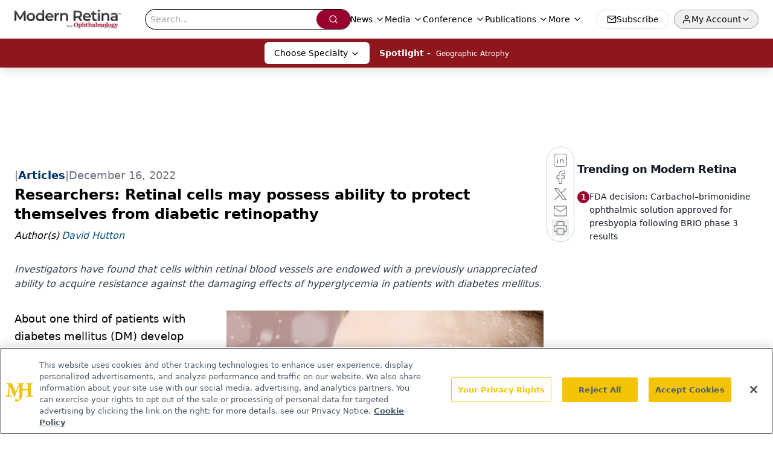

--- FILE ---
content_type: text/html; charset=utf-8
request_url: https://www.modernretina.com/view/study-retinal-cells-may-possess-ability-to-protect-themselves-from-diabetic-retinopathy?utm_source=www.modernretina.com&utm_medium=relatedContent
body_size: 35258
content:
<!DOCTYPE html><html lang="en"> <head><link rel="prefetch" href="/logo.webp"><link rel="preconnect" href="https://www.googletagmanager.com"><link rel="preconnect" href="https://cdn.segment.com"><link rel="preconnect" href="https://www.lightboxcdn.com"><link rel="preconnect" href="https://cdn.cookielaw.org"><link rel="preconnect" href="https://pub.doubleverify.com"><link rel="preconnect" href="https://www.googletagservices.com"><link rel="dns-prefetch" href="https://cdn.jsdelivr.net"><link rel="preconnect" href="https://res.lassomarketing.io"><link rel="icon" href="/favicon.svg" type="image/svg+xml"><link rel="icon" href="/favicon.ico" sizes="any"><link rel="apple-touch-icon" href="/apple-touch-icon.png"><meta charset="UTF-8"><meta name="viewport" content="width=device-width, initial-scale=1.0"><title>Researchers: Retinal cells may possess ability to protect themselves from diabetic retinopathy | Modern Retina</title><link rel="canonical" href="https://www.modernretina.com/view/study-retinal-cells-may-possess-ability-to-protect-themselves-from-diabetic-retinopathy"><meta name="description" content="Investigators have found that cells within retinal blood vessels are endowed with a previously unappreciated ability to acquire resistance against the damaging effects of hyperglycemia in patients with diabetes mellitus. "><meta name="robots" content="index, follow"><meta property="og:title" content="Researchers: Retinal cells may possess ability to protect themselves from diabetic retinopathy | Modern Retina"><meta property="og:type" content="website"><meta property="og:image" content="https://cdn.sanity.io/images/0vv8moc6/modernretina/5b54765ff0391606c2dc8e0abb9f46950e16eb48-5760x3840.jpg"><meta property="og:url" content="https://www.modernretina.com/view/study-retinal-cells-may-possess-ability-to-protect-themselves-from-diabetic-retinopathy?utm_source=www.modernretina.com&utm_medium=relatedContent"><meta property="og:image:url" content="https://cdn.sanity.io/images/0vv8moc6/modernretina/5b54765ff0391606c2dc8e0abb9f46950e16eb48-5760x3840.jpg"><meta property="og:image:width" content="1200"><meta property="og:image:height" content="630"><meta property="og:image:alt" content="Researchers: Retinal cells may possess ability to protect themselves from diabetic retinopathy | Modern Retina"><meta property="article:published_time" content="2026-02-01T02:18:58.083Z"><meta property="article:modified_time" content="2026-02-01T02:18:58.083Z"><meta property="article:author" content="David Hutton"><meta property="article:tag" content="diabetes mellitus "><meta property="article:tag" content="diabetic retinopathy "><meta property="article:tag" content="cultured cells"><meta property="article:tag" content="mitochondria"><meta name="twitter:site" content="@MDMagazine"><meta name="twitter:title" content="Researchers: Retinal cells may possess ability to protect themselves from diabetic retinopathy | Modern Retina"><meta name="twitter:image" content="https://cdn.sanity.io/images/0vv8moc6/modernretina/5b54765ff0391606c2dc8e0abb9f46950e16eb48-5760x3840.jpg"><meta name="twitter:image:alt" content="Researchers: Retinal cells may possess ability to protect themselves from diabetic retinopathy | Modern Retina"><meta name="twitter:description" content="Investigators have found that cells within retinal blood vessels are endowed with a previously unappreciated ability to acquire resistance against the damaging effects of hyperglycemia in patients with diabetes mellitus. "><link rel="icon" href="/favicon.ico"><meta name="twitter:image" content="https://cdn.sanity.io/images/0vv8moc6/modernretina/5b54765ff0391606c2dc8e0abb9f46950e16eb48-5760x3840.jpg"><meta name="twitter:title" content="Researchers: Retinal cells may possess ability to protect themselves from diabetic retinopathy | Modern Retina"><meta name="twitter:description" content="Investigators have found that cells within retinal blood vessels are endowed with a previously unappreciated ability to acquire resistance against the damaging effects of hyperglycemia in patients with diabetes mellitus. "><script type="application/ld+json">{"@context":"https://schema.org","@type":"NewsArticle","headline":"Researchers: Retinal cells may possess ability to protect themselves from diabetic retinopathy","datePublished":"2022-12-16T12:00:00.000Z","dateModified":"2022-12-14T15:54:46.000Z","inLanguage":"en-US","image":{"@type":"ImageObject","url":"https://cdn.sanity.io/images/0vv8moc6/modernretina/5b54765ff0391606c2dc8e0abb9f46950e16eb48-5760x3840.jpg","caption":"Researchers: Retinal cells may possess ability to protect themselves from diabetic retinopathy","alternateName":"Researchers: Retinal cells may possess ability to protect themselves from diabetic retinopathy"},"thumbnail":{"@type":"ImageObject","url":"https://cdn.sanity.io/images/0vv8moc6/modernretina/5b54765ff0391606c2dc8e0abb9f46950e16eb48-5760x3840.jpg","caption":"Researchers: Retinal cells may possess ability to protect themselves from diabetic retinopathy","alternateName":"Researchers: Retinal cells may possess ability to protect themselves from diabetic retinopathy"},"publisher":{"@type":"Organization","name":"Modern Retina","logo":{"@type":"ImageObject","url":"https://www.modernretina.com/ModernRetina_Logo_2021.png"}},"keywords":"diabetes mellitus , diabetic retinopathy , cultured cells, mitochondria","articleBody":"About one third of patients with diabetes mellitus (DM) develop diabetic retinopathy (DR), a leading cause of blindness in working-age individuals. DR typically develops after many years of DM, and some patients do not develop DR for more than 50 years.\nNew research suggests that an endogenous system that protects human retinal endothelial cells from harmful effects of the hyperglycemia (an excess of blood sugar) may be responsible for the delayed onset of DR. Furthermore, degradation of this protective system over time may set the stage for development of DR.\nThe new study1 appears in the American Journal of Pathology.\nAccording to Andrius Kazlauskas, PhD, Departments of Ophthalmology and Visual Sciences and Physiology and Biophysics, University of Illinois at Chicago, the general understanding of what causes DR predicts that it will develop soon after the onset of DM.\n“Yet this is not the case,” Kazlauskas explained. “Although the long delay from the onset of DM to the development of DR is a well-known clinical phenomenon, there is relatively little effort to investigate the underlying reason for this delay. Uncovering this information constitutes an exciting opportunity to improve current approaches to prevent DM from progressing to DR.”\nExposing cultured cells, such as vascular endothelial cells, to high glucose is a common in vitromodel of DR. The investigators cultured human retinal endothelial cells in either normal glucose or high glucose–containing media. Unexpectedly, they found that prolonged exposure to high glucose was beneficial, not detrimental. After one day, the health of the cells declined, but as the duration of exposure was prolonged, the cells recovered and acquired resistance to DM-related damage such as inflammation and death.\nAccording to the news release, the investigators found that the adaptation was associated with improved mitochondria functionality. Mitophagy is the process in which cells remove damaged mitochondria, and disruption of this intrinsic quality control system is associated with many diseases. Though initially compromised, mitochondrial functionality was improved after 10 days of exposure to high glucose, with increased clearance of damaged mitochondria. Interfering with the mitochondrial dynamics compromised the cells’ ability to endure high glucose. Susceptibility to cell death increased, and responsiveness of vascular endothelial growth factor deteriorated.\nKazlauskas said these observations indicate the existence of an endogenous system that protects human retinal endothelial cells from the deleterious effects of hyperglycemia. “The compelling role of mitochondrial dysfunction in the development of DR supports our central concept of a hyperglycemia-induced mitochondrial adaptation (HIMA) system, the purpose of which is to preserve the functionality of mitochondria. We posit that the loss of HIMA sets the stage for advancing to DR.”\nAn important component of the HIMA concept is that improving the functionality of a subset of retinal cells will be beneficial for the whole retina. Previous research has found even a small reduction in degree or type of insult to the retina can protect animals that have DM from developing DR. Together these discoveries suggest that the development of DR involves a relatively small shift in the balance between exogenous insults and the endogenous systems that prevent DM-driven damage and drivers of pathogenesis.\nKazlauskas observed that the increasing incidence of DM, and consequently of DR, around the world exacerbates the need for effective approaches to protect patients from this serious complication.\n“Does HIMA exist in vivo, does it protect patients from DR, and is its demise a prerequisite for progression to DR? Our ongoing research is focused on answering these open questions,” he concluded.\nReference\n1 Anara Serikbaeva, Yueru Li, Balaji Ganesh, Ruth Zelkha, Andrius Kazlauskas. Hyperglycemia Promotes Mitophagy and Thereby Mitigates Hyperglycemia-Induced Damage. Published September 2022. Doi: 10.1016/j.ajpath.2022.08.004","description":"Investigators have found that cells within retinal blood vessels are endowed with a previously unappreciated ability to acquire resistance against the damaging effects of hyperglycemia in patients with diabetes mellitus. ","author":[{"@type":"Person","name":"David Hutton","url":"https://www.modernretina.com/authors/david-hutton"}]}</script><script type="application/ld+json">{"@context":"https://schema.org","@type":"Organization","contactPoint":{"@type":"ContactPoint","availableLanguage":["English"]},"name":"Modern Retina – Ophthalmology News, Events &amp; Expert Insights","alternateName":"Modern Retina","description":"Modern Retina provides ophthalmology professionals with the latest advancements, research, and expert insights in retinal care to improve patient outcomes.","email":"MJHinfo@mjhlifesciences.com","telephone":"609-716-7777","sameAs":["https://www.facebook.com/ModernRetina/","https://www.twitter.com/ModernRetina","https://www.linkedin.com/showcase/modern-retina/","/rss.xml"],"address":{"@type":"PostalAddress","streetAddress":"259 Prospect Plains Rd, Bldg H","addressLocality":"Monroe","addressRegion":"New Jersey","postalCode":"08831","addressCountry":"United States of America"},"foundingDate":"2017-04-30","founder":{"@type":"Person","name":"MJH Life Sciences"},"employees":[{"@type":"Person","name":"Allie Karas"},{"@type":"Person","name":"Matt Hoffman"},{"@type":"Person","name":"Sheryl Stevenson"}]}</script><script async src="https://cdn.jsdelivr.net/npm/@segment/analytics-consent-wrapper-onetrust@latest/dist/umd/analytics-onetrust.umd.js"></script>
 <script>
  window.dataLayer = window.dataLayer || [];
  function gtag(){dataLayer.push(arguments);}
  gtag('set' , 'developer_id.dYWJhMj', true);
  gtag('consent', 'default', {
      ad_storage: 'denied',
      analytics_storage: 'denied',
      functionality_storage: 'denied',
      personalization_storage: 'denied',
      security_storage: 'granted',
      ad_user_data: 'denied',
      ad_personalization: 'denied',
      region: [
        'AT',
        'BE',
        'BG',
        'HR',
        'CY',
        'CZ',
        'DK',
        'EE',
        'FI',
        'FR',
        'DE',
        'EL',
        'HU',
        'IE',
        'IT',
        'LV',
        'LT',
        'LU',
        'MT',
        'NL',
        'PL',
        'PT',
        'RO',
        'SK',
        'SI',
        'ES',
        'SE',
        'GB',
        'US-CA',
      ],
    });
    gtag('consent', 'default', {
      ad_storage: 'granted',
      analytics_storage: 'granted',
      functionality_storage: 'granted',
      personalization_storage: 'granted',
      security_storage: 'granted',
      ad_user_data: 'granted',
      ad_personalization: 'granted',
    });
    </script>
    <script src="https://cdn.cookielaw.org/scripttemplates/otSDKStub.js" type="text/javascript" charset="UTF-8" data-domain-script="0196a0b9-8e97-7654-b177-55f3de9b4053"></script>
    <script type="text/javascript">function OptanonWrapper() {}</script>
    <script async type="text/plain" class="optanon-category-C0001" src="https://www.lightboxcdn.com/static/lightbox_mjh.js"></script>
  <script async type="text/plain" class="optanon-category-C0004" src="https://res.lassomarketing.io/scripts/lasso-imp-id-min.js"></script> 
   <script async type="text/javascript">
      !function(){var analytics=window.analytics=window.analytics||[];if(!analytics.initialize)if(analytics.invoked)window.console&&console.error&&console.error("Segment snippet included twice.");else{analytics.invoked=!0;analytics.methods=["trackSubmit","trackClick","trackLink","trackForm","pageview","identify","reset","group","track","ready","alias","debug","page","once","off","on","addSourceMiddleware","addIntegrationMiddleware","setAnonymousId","addDestinationMiddleware"];analytics.factory=function(e){return function(){var t=Array.prototype.slice.call(arguments);t.unshift(e);analytics.push(t);return analytics}};for(var e=0;e<analytics.methods.length;e++){var key=analytics.methods[e];analytics[key]=analytics.factory(key)}analytics.load=function(key,e){var t=document.createElement("script");t.type="text/javascript";t.async=!0;t.src="https://cdn.segment.com/analytics.js/v1/" + key + "/analytics.min.js";var n=document.getElementsByTagName("script")[0];n.parentNode.insertBefore(t,n);analytics._loadOptions=e};analytics.SNIPPET_VERSION="4.13.1";
      //check lasso , if lassoImpID doesnt exist try again in 1.25 seconds
      function checkLasso() {
        if (typeof lassoImpID !== 'undefined') {
          window.LassoImpressionID = lassoImpID();
          withOneTrust(analytics).load('BBbKMoOjmhsxPnbd2nO6osz3zq67DzuN');
          analytics.page({
            'LassoImpressionID': window.LassoImpressionID
          });
        } else {
          setTimeout(checkLasso, 1000);
        }
      }
          checkLasso();
            }}();
    </script><script class="optanon-category-C0001" type="text/plain" async src="https://one.modernretina.com/tagmanager/scripts/one.js"></script><script async type="text/javascript" src="https://one.modernretina.com/tagmanager/scripts/one.js"></script><script type="text/javascript" src="https://www.googletagservices.com/tag/js/gpt.js"></script><script async src="https://pub.doubleverify.com/dvtag/20083417/DV1815449/pub.js"></script><script type="text/javascript">
            window.onDvtagReady = function (callback, timeout = 750) { 
            window.dvtag = window.dvtag || {} 
            dvtag.cmd = dvtag.cmd || [] 
            const opt = { callback, timeout, timestamp: new Date().getTime() } 
            dvtag.cmd.push(function () { dvtag.queueAdRequest(opt) }) 
            setTimeout(function () { 
            const cb = opt.callback 
            opt.callback = null 
            if (cb) cb() 
            }, timeout) 
            } 
     </script><script>(function(){const gtmID = "WC45DWR";

        (function (w, d, s, l, i) {
          w[l] = w[l] || [];
          w[l].push({ 'gtm.start': new Date().getTime(), event: 'gtm.js' });
          var f = d.getElementsByTagName(s)[0],
            j = d.createElement(s),
            dl = l != 'dataLayer' ? '&l=' + l : '';
          j.async = true;
          j.src = 'https://www.googletagmanager.com/gtm.js?id=' + i + dl;
          f.parentNode.insertBefore(j, f);
        })(window, document, 'script', 'dataLayer', 'GTM-' + gtmID);
      })();</script><!-- <ClientRouter  /> --><link rel="stylesheet" href="/_astro/_slug_.aj7ZRZBV.css">
<style>.embla{overflow:hidden;height:100%;width:100%}.embla__container{display:flex;flex-direction:column;height:90%;padding:0 0 2%}.vjs-text-track-cue{font-size:1.5rem!important}.embla__slide{flex:0 0 100%;min-width:0;height:100%;display:flex;align-items:center;justify-content:center;margin:0 0 calc(15% / 9);opacity:.3;transform:scale(.95);transition:opacity .3s ease,transform .3s ease}.embla__slide.is-snapped{opacity:1;transform:scale(1);z-index:2}.embla__slide.is-in-view:not(.is-snapped){opacity:.6;transform:scale(.97)}.embla__slide:not(.is-snapped) .shorts-video-container:after{content:"";position:absolute;inset:0;background:linear-gradient(to bottom,#0000001a,#0000004d,#0000001a);pointer-events:none;z-index:1}.embla.is-wheel-scrolling{cursor:grabbing}.embla.is-wheel-scrolling .embla__slide{pointer-events:none}.shorts-item{height:100%;position:relative;display:flex;flex-direction:column;align-items:center;justify-content:center;padding:0}.shorts-video-container{position:relative;width:100%;height:100%;max-height:min(90vh,calc(100vw * 16 / 9));margin:0 auto;border-radius:12px}@supports (aspect-ratio: 9 / 16){.shorts-video-container{aspect-ratio:9 / 16;width:auto;height:100%}}@supports not (aspect-ratio: 9 / 16){.shorts-video-container{width:56.25vh;height:100%}}.shorts-video-wrapper{position:relative;width:100%;height:100%}.bg-shorts-container .video-js{width:100%!important;height:100%!important;-o-object-fit:cover;object-fit:cover;position:absolute;top:0;left:0}.bg-shorts-container .video-js video{width:100%!important;height:100%!important;-o-object-fit:cover;object-fit:cover;position:absolute;top:0;left:0}.bg-shorts-container{width:100%;height:100%;position:relative}@media (max-width: 768px){.shorts-video-container{max-width:90vw}@supports (aspect-ratio: 9 / 16){.shorts-video-container{height:100%;max-height:75vh}}}.shorts-navigation-btn{transition:all .2s ease-in-out}.shorts-navigation-btn:hover{transform:scale(1.1);background-color:#ffffff4d}.shorts-navigation-btn:active{transform:scale(.95)}@keyframes pulse{0%,to{opacity:1}50%{opacity:.5}}.loading-pulse{animation:pulse 2s cubic-bezier(.4,0,.6,1) infinite}.shorts-overlay{background:linear-gradient(to top,rgba(0,0,0,.8) 0%,rgba(0,0,0,.4) 50%,transparent 100%)}.shorts-navigation,.shorts-navigation button{z-index:9999!important;pointer-events:auto}@media (max-width: 768px){.shorts-navigation{right:8px}.shorts-navigation button{width:32px;height:32px}}
</style>
<link rel="stylesheet" href="/_astro/_slug_.DquC58Zs.css"><script type="module" src="/_astro/page.V2R8AmkL.js"></script></head> <body> <style>astro-island,astro-slot,astro-static-slot{display:contents}</style><script>(()=>{var e=async t=>{await(await t())()};(self.Astro||(self.Astro={})).load=e;window.dispatchEvent(new Event("astro:load"));})();</script><script>(()=>{var A=Object.defineProperty;var g=(i,o,a)=>o in i?A(i,o,{enumerable:!0,configurable:!0,writable:!0,value:a}):i[o]=a;var d=(i,o,a)=>g(i,typeof o!="symbol"?o+"":o,a);{let i={0:t=>m(t),1:t=>a(t),2:t=>new RegExp(t),3:t=>new Date(t),4:t=>new Map(a(t)),5:t=>new Set(a(t)),6:t=>BigInt(t),7:t=>new URL(t),8:t=>new Uint8Array(t),9:t=>new Uint16Array(t),10:t=>new Uint32Array(t),11:t=>1/0*t},o=t=>{let[l,e]=t;return l in i?i[l](e):void 0},a=t=>t.map(o),m=t=>typeof t!="object"||t===null?t:Object.fromEntries(Object.entries(t).map(([l,e])=>[l,o(e)]));class y extends HTMLElement{constructor(){super(...arguments);d(this,"Component");d(this,"hydrator");d(this,"hydrate",async()=>{var b;if(!this.hydrator||!this.isConnected)return;let e=(b=this.parentElement)==null?void 0:b.closest("astro-island[ssr]");if(e){e.addEventListener("astro:hydrate",this.hydrate,{once:!0});return}let c=this.querySelectorAll("astro-slot"),n={},h=this.querySelectorAll("template[data-astro-template]");for(let r of h){let s=r.closest(this.tagName);s!=null&&s.isSameNode(this)&&(n[r.getAttribute("data-astro-template")||"default"]=r.innerHTML,r.remove())}for(let r of c){let s=r.closest(this.tagName);s!=null&&s.isSameNode(this)&&(n[r.getAttribute("name")||"default"]=r.innerHTML)}let p;try{p=this.hasAttribute("props")?m(JSON.parse(this.getAttribute("props"))):{}}catch(r){let s=this.getAttribute("component-url")||"<unknown>",v=this.getAttribute("component-export");throw v&&(s+=` (export ${v})`),console.error(`[hydrate] Error parsing props for component ${s}`,this.getAttribute("props"),r),r}let u;await this.hydrator(this)(this.Component,p,n,{client:this.getAttribute("client")}),this.removeAttribute("ssr"),this.dispatchEvent(new CustomEvent("astro:hydrate"))});d(this,"unmount",()=>{this.isConnected||this.dispatchEvent(new CustomEvent("astro:unmount"))})}disconnectedCallback(){document.removeEventListener("astro:after-swap",this.unmount),document.addEventListener("astro:after-swap",this.unmount,{once:!0})}connectedCallback(){if(!this.hasAttribute("await-children")||document.readyState==="interactive"||document.readyState==="complete")this.childrenConnectedCallback();else{let e=()=>{document.removeEventListener("DOMContentLoaded",e),c.disconnect(),this.childrenConnectedCallback()},c=new MutationObserver(()=>{var n;((n=this.lastChild)==null?void 0:n.nodeType)===Node.COMMENT_NODE&&this.lastChild.nodeValue==="astro:end"&&(this.lastChild.remove(),e())});c.observe(this,{childList:!0}),document.addEventListener("DOMContentLoaded",e)}}async childrenConnectedCallback(){let e=this.getAttribute("before-hydration-url");e&&await import(e),this.start()}async start(){let e=JSON.parse(this.getAttribute("opts")),c=this.getAttribute("client");if(Astro[c]===void 0){window.addEventListener(`astro:${c}`,()=>this.start(),{once:!0});return}try{await Astro[c](async()=>{let n=this.getAttribute("renderer-url"),[h,{default:p}]=await Promise.all([import(this.getAttribute("component-url")),n?import(n):()=>()=>{}]),u=this.getAttribute("component-export")||"default";if(!u.includes("."))this.Component=h[u];else{this.Component=h;for(let f of u.split("."))this.Component=this.Component[f]}return this.hydrator=p,this.hydrate},e,this)}catch(n){console.error(`[astro-island] Error hydrating ${this.getAttribute("component-url")}`,n)}}attributeChangedCallback(){this.hydrate()}}d(y,"observedAttributes",["props"]),customElements.get("astro-island")||customElements.define("astro-island",y)}})();</script><astro-island uid="1FIXq4" prefix="r10" component-url="/_astro/atoms.Ch89ewdX.js" component-export="SanityClient" renderer-url="/_astro/client.4AZqD4Tw.js" props="{&quot;config&quot;:[0,{&quot;dataset&quot;:[0,&quot;modernretina&quot;],&quot;projectId&quot;:[0,&quot;0vv8moc6&quot;],&quot;useCdn&quot;:[0,true],&quot;token&quot;:[0,&quot;skIjFEmlzBmyZpjK8Zc1FQwpwi0Bv3wVI0WhSPJfe5wEiXkmkb3Rq7h5T1WLyvXaJAhM7sOBa2vXBRGxShTPYsvCpTSYuIFBEZnhapLqKMkXyRyxCYjZQYbPv4Zbdn7UMjfKcTbCwat1s1GKaDhqbiwIffPYLGtrK4hT6V3Xq32NfzOzScjn&quot;]}]}" ssr client="load" opts="{&quot;name&quot;:&quot;SanityClient&quot;,&quot;value&quot;:true}"></astro-island> <astro-island uid="Z6SzFb" prefix="r11" component-url="/_astro/react.hrQvyCJB.js" component-export="AuthInit" renderer-url="/_astro/client.4AZqD4Tw.js" props="{&quot;config&quot;:[0,{&quot;region&quot;:[0,&quot;us-east-1&quot;],&quot;userPoolId&quot;:[0,&quot;us-east-1_qvUR8zszr&quot;],&quot;userPoolClientId&quot;:[0,&quot;5t4e4nq2rtaq6162t16tatj6rb&quot;],&quot;oauthDomain&quot;:[0,&quot;auth.mjhlifesciences.com&quot;],&quot;redirectSignIn&quot;:[1,[[0,&quot;https://www.modernretina.com/auth/callback&quot;]]],&quot;redirectSignOut&quot;:[1,[[0,&quot;https://www.modernretina.com&quot;]]]}]}" ssr client="load" opts="{&quot;name&quot;:&quot;AuthInit&quot;,&quot;value&quot;:true}"></astro-island> <!-- <VisualEditing enabled={visualEditingEnabled} zIndex={1000} /> --> <script>(()=>{var e=async t=>{await(await t())()};(self.Astro||(self.Astro={})).only=e;window.dispatchEvent(new Event("astro:only"));})();</script><astro-island uid="18Tcrx" component-url="/_astro/index.qum6FzgI.js" component-export="default" renderer-url="/_astro/client.4AZqD4Tw.js" props="{&quot;settings&quot;:[0,{&quot;useNewWelcomeAd&quot;:[0,true],&quot;siteConfig&quot;:[0,{&quot;sanityClientConfig&quot;:[0,{&quot;dataset&quot;:[0,&quot;modernretina&quot;],&quot;projectId&quot;:[0,&quot;0vv8moc6&quot;],&quot;useCdn&quot;:[0,true],&quot;token&quot;:[0,&quot;skIjFEmlzBmyZpjK8Zc1FQwpwi0Bv3wVI0WhSPJfe5wEiXkmkb3Rq7h5T1WLyvXaJAhM7sOBa2vXBRGxShTPYsvCpTSYuIFBEZnhapLqKMkXyRyxCYjZQYbPv4Zbdn7UMjfKcTbCwat1s1GKaDhqbiwIffPYLGtrK4hT6V3Xq32NfzOzScjn&quot;]}],&quot;gtmID&quot;:[0,&quot;WC45DWR&quot;],&quot;title&quot;:[0,&quot;Modern Retina&quot;],&quot;liveDomain&quot;:[0,&quot;www.modernretina.com&quot;],&quot;logo&quot;:[0,&quot;/ModernRetina_Logo_2021.png&quot;],&quot;white_logo&quot;:[0,&quot;/ModernRetina_Logo_2021.png&quot;],&quot;logoWidth&quot;:[0,200],&quot;logoHeight&quot;:[0,34],&quot;megaMenuTaxName&quot;:[0,&quot;clinical&quot;],&quot;twitter&quot;:[0,&quot;@MDMagazine&quot;],&quot;onejs&quot;:[0,&quot;https://one.modernretina.com/tagmanager/scripts/one.js&quot;],&quot;sharingImageUrl&quot;:[0,&quot;https://www.modernretina.com/MR_Hover_Logo.jpg&quot;],&quot;oneTrustId&quot;:[0,&quot;0196a0b9-8e97-7654-b177-55f3de9b4053&quot;],&quot;subscribe&quot;:[0,{&quot;href&quot;:[0,&quot;/newsletter&quot;],&quot;text&quot;:[0,&quot;Keep your retina practice on the forefront—subscribe for expert analysis and emerging trends in retinal disease management.&quot;]}],&quot;subFooterLinks&quot;:[1,[[0,{&quot;url&quot;:[0,&quot;/&quot;],&quot;title&quot;:[0,&quot;Home&quot;]}],[0,{&quot;url&quot;:[0,&quot;/about-us&quot;],&quot;title&quot;:[0,&quot;About Us&quot;]}],[0,{&quot;url&quot;:[0,&quot;/news&quot;],&quot;title&quot;:[0,&quot;News&quot;]}],[0,{&quot;url&quot;:[0,&quot;/contact-us&quot;],&quot;title&quot;:[0,&quot;Contact Us&quot;]}]]]}],&quot;styleConfig&quot;:[0,{&quot;logoSize&quot;:[0,&quot;medium&quot;],&quot;navigation&quot;:[0,5],&quot;footer&quot;:[0,1],&quot;featureDeck&quot;:[0,6],&quot;featureSlider&quot;:[0,2]}],&quot;adConfig&quot;:[0,{&quot;networkID&quot;:[0,&quot;4688&quot;],&quot;adUnit&quot;:[0,&quot;modernretina&quot;]}],&quot;pageConfig&quot;:[0,{&quot;publicationName&quot;:[0,&quot;ModernRetina&quot;],&quot;publicationUrl&quot;:[0,&quot;journals&quot;],&quot;authorUrl&quot;:[0,&quot;authors&quot;]}],&quot;sanityConfig&quot;:[0,{&quot;taxonomy&quot;:[0,{&quot;news&quot;:[0,&quot;modretina_taxonomy_5191_news&quot;],&quot;conference&quot;:[0,&quot;modretina_taxonomy_53203_conference&quot;],&quot;clinical&quot;:[0,&quot;modretina_taxonomy_53202_clinical&quot;]}],&quot;docGroup&quot;:[0,{&quot;conference&quot;:[0,&quot;f4e20e9b-e0b1-469f-a57c-382dec9bd916&quot;]}],&quot;contentCategory&quot;:[0,{&quot;poll&quot;:[0,&quot;9e4880fc-85b8-4ffb-a066-79af8dfaa4e1&quot;],&quot;slideshows&quot;:[0,&quot;61085300-0cae-4cd1-b0e8-26323ac5c2e6&quot;],&quot;articles&quot;:[0,&quot;8bdaa7fc-960a-4b57-b076-75fdce3741bb&quot;],&quot;podcasts&quot;:[0,&quot;93d57b69-2d72-45fe-8b8a-d18e7e7e5f20&quot;],&quot;videos&quot;:[0,&quot;42000fd0-0d05-4832-9f2c-62c21079b76c&quot;]}]}],&quot;gateEnabled&quot;:[0,&quot;modal&quot;],&quot;sMaxAge&quot;:[0,300],&quot;staleWhileRevalidate&quot;:[0,329],&quot;allowedDomains&quot;:[1,[[0,&quot;ce.dvm360.com&quot;],[0,&quot;www.pharmacytimes.org&quot;],[0,&quot;www.gotoper.com&quot;]]]}],&quot;targeting&quot;:[0,{&quot;content_placement&quot;:[1,[[0,&quot;news&quot;],[0,&quot;clinical/diabetic-eye-awareness&quot;],[0,&quot;clinical/diabetic-retinopathy&quot;],[0,&quot;clinical/ophthalmology&quot;]]],&quot;document_url&quot;:[1,[[0,&quot;study-retinal-cells-may-possess-ability-to-protect-themselves-from-diabetic-retinopathy&quot;]]],&quot;document_group&quot;:[1,[]],&quot;content_group&quot;:[1,[]],&quot;rootDocumentGroup&quot;:[1,[]],&quot;issue_url&quot;:[1,[]],&quot;publication_url&quot;:[1,[]],&quot;tags&quot;:[1,[[0,&quot;diabetes mellitus &quot;],[0,&quot;diabetic retinopathy &quot;],[0,&quot;cultured cells&quot;],[0,&quot;mitochondria&quot;]]],&quot;hostname&quot;:[0,&quot;www.modernretina.com&quot;],&quot;adLayer&quot;:[0,{&quot;adSlotSelection&quot;:[1,[]]}]}],&quot;gateData&quot;:[0,{}]}" ssr client="only" opts="{&quot;name&quot;:&quot;ADWelcome&quot;,&quot;value&quot;:true}"></astro-island> <astro-island uid="1Qt5MT" prefix="r42" component-url="/_astro/ADFloatingFooter.BD49CBHT.js" component-export="default" renderer-url="/_astro/client.4AZqD4Tw.js" props="{&quot;networkID&quot;:[0,&quot;4688&quot;],&quot;adUnit&quot;:[0,&quot;modernretina&quot;],&quot;targeting&quot;:[0,{&quot;content_placement&quot;:[1,[[0,&quot;news&quot;],[0,&quot;clinical/diabetic-eye-awareness&quot;],[0,&quot;clinical/diabetic-retinopathy&quot;],[0,&quot;clinical/ophthalmology&quot;]]],&quot;document_url&quot;:[1,[[0,&quot;study-retinal-cells-may-possess-ability-to-protect-themselves-from-diabetic-retinopathy&quot;]]],&quot;document_group&quot;:[1,[]],&quot;content_group&quot;:[1,[]],&quot;rootDocumentGroup&quot;:[1,[]],&quot;issue_url&quot;:[1,[]],&quot;publication_url&quot;:[1,[]],&quot;tags&quot;:[1,[[0,&quot;diabetes mellitus &quot;],[0,&quot;diabetic retinopathy &quot;],[0,&quot;cultured cells&quot;],[0,&quot;mitochondria&quot;]]],&quot;hostname&quot;:[0,&quot;www.modernretina.com&quot;],&quot;adLayer&quot;:[0,{&quot;adSlotSelection&quot;:[1,[]]}]}]}" ssr client="load" opts="{&quot;name&quot;:&quot;ADFloatingFooter&quot;,&quot;value&quot;:true}"></astro-island>       <astro-island uid="ZdC24I" prefix="r43" component-url="/_astro/ui.BfbiW2ft.js" component-export="N5" renderer-url="/_astro/client.4AZqD4Tw.js" props="{&quot;data&quot;:[0,{&quot;logoImage&quot;:[0,&quot;/logo.webp&quot;],&quot;mainLinks&quot;:[1,[[0,{&quot;_createdAt&quot;:[0,&quot;2020-03-18T09:05:46Z&quot;],&quot;_id&quot;:[0,&quot;fb8502a5-ffda-49f7-89ef-204e8c658972&quot;],&quot;_rev&quot;:[0,&quot;Noxl9DZCzMkAp71hlNXiXW&quot;],&quot;_type&quot;:[0,&quot;mainNavigation&quot;],&quot;_updatedAt&quot;:[0,&quot;2020-03-18T09:05:46Z&quot;],&quot;is_active&quot;:[0,true],&quot;name&quot;:[0,&quot;News&quot;],&quot;navParent&quot;:[0,null],&quot;sortOrder&quot;:[0,1],&quot;subQuery&quot;:[1,[[0,{&quot;_createdAt&quot;:[0,&quot;2023-01-13T22:57:25Z&quot;],&quot;_id&quot;:[0,&quot;c9920090-f9ff-4af4-b1fd-11d4feae03e0&quot;],&quot;_rev&quot;:[0,&quot;iqauNW2r9hRl97UIoIP8Tr&quot;],&quot;_type&quot;:[0,&quot;mainNavigation&quot;],&quot;_updatedAt&quot;:[0,&quot;2023-01-13T22:57:25Z&quot;],&quot;children&quot;:[1,[]],&quot;is_active&quot;:[0,true],&quot;name&quot;:[0,&quot;All News&quot;],&quot;navParent&quot;:[0,{&quot;_ref&quot;:[0,&quot;fb8502a5-ffda-49f7-89ef-204e8c658972&quot;],&quot;_type&quot;:[0,&quot;reference&quot;]}],&quot;sortOrder&quot;:[0,1],&quot;url&quot;:[0,&quot;/news&quot;]}],[0,{&quot;_createdAt&quot;:[0,&quot;2021-10-29T16:23:29Z&quot;],&quot;_id&quot;:[0,&quot;85c3f1b7-114c-43bd-b263-eb509891e83e&quot;],&quot;_rev&quot;:[0,&quot;BXHEdz19TlV0w95nuXSIQO&quot;],&quot;_type&quot;:[0,&quot;mainNavigation&quot;],&quot;_updatedAt&quot;:[0,&quot;2021-10-29T16:25:53Z&quot;],&quot;children&quot;:[1,[]],&quot;is_active&quot;:[0,true],&quot;name&quot;:[0,&quot;Blogs&quot;],&quot;navParent&quot;:[0,{&quot;_ref&quot;:[0,&quot;fb8502a5-ffda-49f7-89ef-204e8c658972&quot;],&quot;_type&quot;:[0,&quot;reference&quot;]}],&quot;url&quot;:[0,&quot;https://www.modernretina.com/news/blogs&quot;]}]]],&quot;url&quot;:[0,&quot;/news&quot;]}],[0,{&quot;_createdAt&quot;:[0,&quot;2020-03-18T09:06:08Z&quot;],&quot;_id&quot;:[0,&quot;822b176b-9b74-4d68-b22f-aac9fcf6bf2f&quot;],&quot;_rev&quot;:[0,&quot;VmKMEDy0rHs5jzhO3eMire&quot;],&quot;_type&quot;:[0,&quot;mainNavigation&quot;],&quot;_updatedAt&quot;:[0,&quot;2020-06-08T12:20:29Z&quot;],&quot;is_active&quot;:[0,true],&quot;name&quot;:[0,&quot;Media&quot;],&quot;navParent&quot;:[0,null],&quot;sortOrder&quot;:[0,2],&quot;subQuery&quot;:[1,[[0,{&quot;_createdAt&quot;:[0,&quot;2025-02-04T18:34:59Z&quot;],&quot;_id&quot;:[0,&quot;b8099e17-4dab-4b74-be3d-7028285fb4e7&quot;],&quot;_rev&quot;:[0,&quot;inGVFW2AUmKh2C8RMsQuNz&quot;],&quot;_type&quot;:[0,&quot;mainNavigation&quot;],&quot;_updatedAt&quot;:[0,&quot;2025-02-04T18:37:55Z&quot;],&quot;children&quot;:[1,[]],&quot;is_active&quot;:[0,true],&quot;name&quot;:[0,&quot;All Videos&quot;],&quot;navParent&quot;:[0,{&quot;_ref&quot;:[0,&quot;822b176b-9b74-4d68-b22f-aac9fcf6bf2f&quot;],&quot;_type&quot;:[0,&quot;reference&quot;]}],&quot;sortOrder&quot;:[0,1],&quot;url&quot;:[0,&quot;/videos&quot;]}],[0,{&quot;_createdAt&quot;:[0,&quot;2022-06-15T20:24:42Z&quot;],&quot;_id&quot;:[0,&quot;7e29aa0d-6d22-4d8f-9092-11906c2f0f40&quot;],&quot;_rev&quot;:[0,&quot;EvpR3UzU3veoB0FakdfuoT&quot;],&quot;_type&quot;:[0,&quot;mainNavigation&quot;],&quot;_updatedAt&quot;:[0,&quot;2022-06-16T17:35:02Z&quot;],&quot;children&quot;:[1,[]],&quot;is_active&quot;:[0,true],&quot;name&quot;:[0,&quot;Case-Based Roundtable Series&quot;],&quot;navParent&quot;:[0,{&quot;_ref&quot;:[0,&quot;822b176b-9b74-4d68-b22f-aac9fcf6bf2f&quot;],&quot;_type&quot;:[0,&quot;reference&quot;]}],&quot;url&quot;:[0,&quot;/case-based-roundtable-series&quot;]}],[0,{&quot;_createdAt&quot;:[0,&quot;2025-08-28T12:58:27Z&quot;],&quot;_id&quot;:[0,&quot;e8c4eaee-e885-46bb-8478-e8721522ce68&quot;],&quot;_rev&quot;:[0,&quot;6Q0x05W8ruSS4Vxf4CjSl6&quot;],&quot;_system&quot;:[0,{&quot;base&quot;:[0,{&quot;id&quot;:[0,&quot;e8c4eaee-e885-46bb-8478-e8721522ce68&quot;],&quot;rev&quot;:[0,&quot;7qHLBgdA3gv3vlH91F2wrC&quot;]}]}],&quot;_type&quot;:[0,&quot;mainNavigation&quot;],&quot;_updatedAt&quot;:[0,&quot;2025-10-02T15:49:22Z&quot;],&quot;children&quot;:[1,[]],&quot;is_active&quot;:[0,true],&quot;name&quot;:[0,&quot;Eichenbaum Acorns&quot;],&quot;navParent&quot;:[0,{&quot;_ref&quot;:[0,&quot;822b176b-9b74-4d68-b22f-aac9fcf6bf2f&quot;],&quot;_type&quot;:[0,&quot;reference&quot;]}],&quot;url&quot;:[0,&quot;/eichenbaum-acorns&quot;]}],[0,{&quot;_createdAt&quot;:[0,&quot;2020-03-18T09:06:14Z&quot;],&quot;_id&quot;:[0,&quot;69e2de80-ec11-44f7-8c2f-575448f2e835&quot;],&quot;_rev&quot;:[0,&quot;xiTgeJKA8FB37XwwlmD7pR&quot;],&quot;_type&quot;:[0,&quot;mainNavigation&quot;],&quot;_updatedAt&quot;:[0,&quot;2020-06-04T07:44:47Z&quot;],&quot;children&quot;:[1,[]],&quot;is_active&quot;:[0,true],&quot;name&quot;:[0,&quot;Expert Interviews&quot;],&quot;navParent&quot;:[0,{&quot;_ref&quot;:[0,&quot;822b176b-9b74-4d68-b22f-aac9fcf6bf2f&quot;],&quot;_type&quot;:[0,&quot;reference&quot;]}],&quot;url&quot;:[0,&quot;/expert-interviews&quot;]}],[0,{&quot;_createdAt&quot;:[0,&quot;2021-12-02T17:36:55Z&quot;],&quot;_id&quot;:[0,&quot;22bbd79a-49ea-4d89-aa6c-fbd24bc748ae&quot;],&quot;_rev&quot;:[0,&quot;GWBAuhJv6IG4hItpWo8eRe&quot;],&quot;_type&quot;:[0,&quot;mainNavigation&quot;],&quot;_updatedAt&quot;:[0,&quot;2021-12-02T17:36:55Z&quot;],&quot;children&quot;:[1,[]],&quot;is_active&quot;:[0,true],&quot;name&quot;:[0,&quot;Eyeviews&quot;],&quot;navParent&quot;:[0,{&quot;_ref&quot;:[0,&quot;822b176b-9b74-4d68-b22f-aac9fcf6bf2f&quot;],&quot;_type&quot;:[0,&quot;reference&quot;]}],&quot;url&quot;:[0,&quot;/eyeviews&quot;]}],[0,{&quot;_createdAt&quot;:[0,&quot;2020-08-28T15:01:37Z&quot;],&quot;_id&quot;:[0,&quot;4e75ad9c-cffe-44ba-89c2-951d9bef8b81&quot;],&quot;_rev&quot;:[0,&quot;63pZKXXvnaPq2CKddaCU8p&quot;],&quot;_type&quot;:[0,&quot;mainNavigation&quot;],&quot;_updatedAt&quot;:[0,&quot;2020-08-28T15:01:46Z&quot;],&quot;children&quot;:[1,[]],&quot;is_active&quot;:[0,true],&quot;name&quot;:[0,&quot;Insights&quot;],&quot;navParent&quot;:[0,{&quot;_ref&quot;:[0,&quot;822b176b-9b74-4d68-b22f-aac9fcf6bf2f&quot;],&quot;_type&quot;:[0,&quot;reference&quot;]}],&quot;url&quot;:[0,&quot;/insights&quot;]}],[0,{&quot;_createdAt&quot;:[0,&quot;2020-05-25T11:40:58Z&quot;],&quot;_id&quot;:[0,&quot;dda8a8ca-6282-4d82-92d5-503feb9b4d0c&quot;],&quot;_rev&quot;:[0,&quot;jY4PteWy7hJt5tFtnedloR&quot;],&quot;_type&quot;:[0,&quot;mainNavigation&quot;],&quot;_updatedAt&quot;:[0,&quot;2021-07-29T14:49:53Z&quot;],&quot;blank&quot;:[0,true],&quot;children&quot;:[1,[]],&quot;is_active&quot;:[0,true],&quot;name&quot;:[0,&quot;Medical World News&quot;],&quot;navParent&quot;:[0,{&quot;_ref&quot;:[0,&quot;822b176b-9b74-4d68-b22f-aac9fcf6bf2f&quot;],&quot;_type&quot;:[0,&quot;reference&quot;]}],&quot;url&quot;:[0,&quot;https://www.medicalworldnews.com/&quot;]}],[0,{&quot;_createdAt&quot;:[0,&quot;2020-10-15T21:21:04Z&quot;],&quot;_id&quot;:[0,&quot;c49c4f0e-ff51-4c45-9619-84f6ab071e19&quot;],&quot;_rev&quot;:[0,&quot;D6Gz6KO7xsFuGphI6Ws1lM&quot;],&quot;_type&quot;:[0,&quot;mainNavigation&quot;],&quot;_updatedAt&quot;:[0,&quot;2020-10-15T21:21:24Z&quot;],&quot;children&quot;:[1,[]],&quot;is_active&quot;:[0,true],&quot;name&quot;:[0,&quot;Podcasts&quot;],&quot;navParent&quot;:[0,{&quot;_ref&quot;:[0,&quot;822b176b-9b74-4d68-b22f-aac9fcf6bf2f&quot;],&quot;_type&quot;:[0,&quot;reference&quot;]}],&quot;url&quot;:[0,&quot;/podcasts&quot;]}],[0,{&quot;_createdAt&quot;:[0,&quot;2021-03-22T21:19:49Z&quot;],&quot;_id&quot;:[0,&quot;5a633324-263d-45de-b9fb-44a9dabe7e4b&quot;],&quot;_rev&quot;:[0,&quot;Nlhasuott3tGitd8Z8HR76&quot;],&quot;_type&quot;:[0,&quot;mainNavigation&quot;],&quot;_updatedAt&quot;:[0,&quot;2021-03-22T21:19:55Z&quot;],&quot;children&quot;:[1,[]],&quot;is_active&quot;:[0,true],&quot;name&quot;:[0,&quot;Rapid Readouts&quot;],&quot;navParent&quot;:[0,{&quot;_ref&quot;:[0,&quot;822b176b-9b74-4d68-b22f-aac9fcf6bf2f&quot;],&quot;_type&quot;:[0,&quot;reference&quot;]}],&quot;url&quot;:[0,&quot;/rapid-readouts&quot;]}],[0,{&quot;_createdAt&quot;:[0,&quot;2025-08-28T12:57:23Z&quot;],&quot;_id&quot;:[0,&quot;5d90e455-a451-40ef-9180-25de2f147e0f&quot;],&quot;_rev&quot;:[0,&quot;lqDkassJkwYPZLxwTLB9mM&quot;],&quot;_type&quot;:[0,&quot;mainNavigation&quot;],&quot;_updatedAt&quot;:[0,&quot;2025-08-28T12:57:49Z&quot;],&quot;children&quot;:[1,[]],&quot;is_active&quot;:[0,true],&quot;name&quot;:[0,&quot;The Retina TL;DR&quot;],&quot;navParent&quot;:[0,{&quot;_ref&quot;:[0,&quot;822b176b-9b74-4d68-b22f-aac9fcf6bf2f&quot;],&quot;_type&quot;:[0,&quot;reference&quot;]}],&quot;url&quot;:[0,&quot;/the-retina-tldr&quot;]}],[0,{&quot;_createdAt&quot;:[0,&quot;2020-11-19T21:24:04Z&quot;],&quot;_id&quot;:[0,&quot;8ea9497a-b2d0-4389-b00e-303196825d8e&quot;],&quot;_rev&quot;:[0,&quot;f14hqeH76sgGLxf3AwjwNq&quot;],&quot;_type&quot;:[0,&quot;mainNavigation&quot;],&quot;_updatedAt&quot;:[0,&quot;2020-11-19T21:24:13Z&quot;],&quot;children&quot;:[1,[]],&quot;is_active&quot;:[0,true],&quot;name&quot;:[0,&quot;Viewpoints&quot;],&quot;navParent&quot;:[0,{&quot;_ref&quot;:[0,&quot;822b176b-9b74-4d68-b22f-aac9fcf6bf2f&quot;],&quot;_type&quot;:[0,&quot;reference&quot;]}],&quot;url&quot;:[0,&quot;/viewpoints&quot;]}]]]}],[0,{&quot;_createdAt&quot;:[0,&quot;2020-03-18T09:45:41Z&quot;],&quot;_id&quot;:[0,&quot;808fed3f-1a08-41d7-829f-3fbef98e0206&quot;],&quot;_rev&quot;:[0,&quot;k7Hd6HWe9WUzrGCL58GCuk&quot;],&quot;_type&quot;:[0,&quot;mainNavigation&quot;],&quot;_updatedAt&quot;:[0,&quot;2020-06-08T13:11:32Z&quot;],&quot;is_active&quot;:[0,true],&quot;name&quot;:[0,&quot;Conference&quot;],&quot;navParent&quot;:[0,null],&quot;sortOrder&quot;:[0,3],&quot;subQuery&quot;:[1,[[0,{&quot;_createdAt&quot;:[0,&quot;2020-08-31T19:59:42Z&quot;],&quot;_id&quot;:[0,&quot;f4700037-38f9-493c-9e8e-e60a059db29e&quot;],&quot;_rev&quot;:[0,&quot;ONT2lf8N9bdGrYGX3LGOoT&quot;],&quot;_type&quot;:[0,&quot;mainNavigation&quot;],&quot;_updatedAt&quot;:[0,&quot;2020-08-31T19:59:55Z&quot;],&quot;children&quot;:[1,[]],&quot;is_active&quot;:[0,true],&quot;name&quot;:[0,&quot;Conference Coverage&quot;],&quot;navParent&quot;:[0,{&quot;_ref&quot;:[0,&quot;808fed3f-1a08-41d7-829f-3fbef98e0206&quot;],&quot;_type&quot;:[0,&quot;reference&quot;]}],&quot;url&quot;:[0,&quot;/latest-conference&quot;]}],[0,{&quot;_createdAt&quot;:[0,&quot;2020-08-31T19:59:31Z&quot;],&quot;_id&quot;:[0,&quot;44dd568b-11a7-4dfb-971a-ae90010a0b1a&quot;],&quot;_rev&quot;:[0,&quot;RR7zMDQ0j8jlASjtFYwRR9&quot;],&quot;_type&quot;:[0,&quot;mainNavigation&quot;],&quot;_updatedAt&quot;:[0,&quot;2020-08-31T19:59:39Z&quot;],&quot;children&quot;:[1,[]],&quot;is_active&quot;:[0,true],&quot;name&quot;:[0,&quot;Conference Listing&quot;],&quot;navParent&quot;:[0,{&quot;_ref&quot;:[0,&quot;808fed3f-1a08-41d7-829f-3fbef98e0206&quot;],&quot;_type&quot;:[0,&quot;reference&quot;]}],&quot;url&quot;:[0,&quot;/conference&quot;]}]]],&quot;url&quot;:[0,&quot;/conference&quot;]}],[0,{&quot;_createdAt&quot;:[0,&quot;2021-03-04T06:09:47Z&quot;],&quot;_id&quot;:[0,&quot;7bb407d3-a1b3-4c95-a4a7-09e106397be2&quot;],&quot;_rev&quot;:[0,&quot;hgZBoX7oXTq8gs38DPMZ8f&quot;],&quot;_type&quot;:[0,&quot;mainNavigation&quot;],&quot;_updatedAt&quot;:[0,&quot;2021-03-04T06:09:47Z&quot;],&quot;is_active&quot;:[0,true],&quot;name&quot;:[0,&quot;Publications&quot;],&quot;navParent&quot;:[0,null],&quot;sortOrder&quot;:[0,5],&quot;subQuery&quot;:[1,[[0,{&quot;_createdAt&quot;:[0,&quot;2021-03-04T06:10:21Z&quot;],&quot;_id&quot;:[0,&quot;0192f30a-777e-455b-ba0d-387bffaf43f4&quot;],&quot;_rev&quot;:[0,&quot;YRDSDtoOLfpMnIoh6L9Zwb&quot;],&quot;_type&quot;:[0,&quot;mainNavigation&quot;],&quot;_updatedAt&quot;:[0,&quot;2021-07-12T17:28:20Z&quot;],&quot;children&quot;:[1,[]],&quot;is_active&quot;:[0,true],&quot;name&quot;:[0,&quot;Modern Retina Digital Edition&quot;],&quot;navParent&quot;:[0,{&quot;_ref&quot;:[0,&quot;7bb407d3-a1b3-4c95-a4a7-09e106397be2&quot;],&quot;_type&quot;:[0,&quot;reference&quot;]}],&quot;url&quot;:[0,&quot;/journals/modern-retina-digital-edition&quot;]}],[0,{&quot;_createdAt&quot;:[0,&quot;2022-01-05T15:43:13Z&quot;],&quot;_id&quot;:[0,&quot;b74f4439-2d2f-411d-983e-fe5b8916ce33&quot;],&quot;_rev&quot;:[0,&quot;iqauNW2r9hRl97UIoIOvTt&quot;],&quot;_type&quot;:[0,&quot;mainNavigation&quot;],&quot;_updatedAt&quot;:[0,&quot;2023-01-13T22:55:10Z&quot;],&quot;children&quot;:[1,[]],&quot;is_active&quot;:[0,true],&quot;name&quot;:[0,&quot;Supplements And Featured Publications&quot;],&quot;navParent&quot;:[0,{&quot;_ref&quot;:[0,&quot;7bb407d3-a1b3-4c95-a4a7-09e106397be2&quot;],&quot;_type&quot;:[0,&quot;reference&quot;]}],&quot;url&quot;:[0,&quot;/journals/supplements-and-featured-publications&quot;]}]]],&quot;url&quot;:[0,&quot;/journals&quot;]}],[0,{&quot;_createdAt&quot;:[0,&quot;2020-03-18T09:45:00Z&quot;],&quot;_id&quot;:[0,&quot;6ea93ba0-ebd2-49e3-b5d7-fb61664bbd51&quot;],&quot;_rev&quot;:[0,&quot;Tm62rdAJoUduRQIaQi7ZAi&quot;],&quot;_system&quot;:[0,{&quot;base&quot;:[0,{&quot;id&quot;:[0,&quot;6ea93ba0-ebd2-49e3-b5d7-fb61664bbd51&quot;],&quot;rev&quot;:[0,&quot;FvvvOOKm3s0mTgcGuaG4jP&quot;]}]}],&quot;_type&quot;:[0,&quot;mainNavigation&quot;],&quot;_updatedAt&quot;:[0,&quot;2025-09-25T19:20:53Z&quot;],&quot;is_active&quot;:[0,true],&quot;name&quot;:[0,&quot;Resources&quot;],&quot;navParent&quot;:[0,null],&quot;sortOrder&quot;:[0,5],&quot;subQuery&quot;:[1,[[0,{&quot;_createdAt&quot;:[0,&quot;2024-04-18T14:06:34Z&quot;],&quot;_id&quot;:[0,&quot;a5333f2f-f8b3-472a-9f74-4076500d7de5&quot;],&quot;_rev&quot;:[0,&quot;iOiQKTj02OXgytgE7IHG5R&quot;],&quot;_type&quot;:[0,&quot;mainNavigation&quot;],&quot;_updatedAt&quot;:[0,&quot;2024-04-18T14:07:16Z&quot;],&quot;children&quot;:[1,[]],&quot;is_active&quot;:[0,true],&quot;name&quot;:[0,&quot;Between the Lines&quot;],&quot;navParent&quot;:[0,{&quot;_ref&quot;:[0,&quot;6ea93ba0-ebd2-49e3-b5d7-fb61664bbd51&quot;],&quot;_type&quot;:[0,&quot;reference&quot;]}],&quot;url&quot;:[0,&quot;/video-series/between-the-lines-expanding-treatment-options-in-retina-diseases-with-biosimilars&quot;]}],[0,{&quot;_createdAt&quot;:[0,&quot;2021-03-05T16:52:08Z&quot;],&quot;_id&quot;:[0,&quot;aad4ebdf-f7d0-4c05-ab7e-49ed06d1dccd&quot;],&quot;_rev&quot;:[0,&quot;MKmY0Va2S2gS8Pj5rZ9UqS&quot;],&quot;_type&quot;:[0,&quot;mainNavigation&quot;],&quot;_updatedAt&quot;:[0,&quot;2021-03-08T17:20:57Z&quot;],&quot;children&quot;:[1,[]],&quot;is_active&quot;:[0,true],&quot;name&quot;:[0,&quot;CME/CE&quot;],&quot;navParent&quot;:[0,{&quot;_ref&quot;:[0,&quot;6ea93ba0-ebd2-49e3-b5d7-fb61664bbd51&quot;],&quot;_type&quot;:[0,&quot;reference&quot;]}],&quot;url&quot;:[0,&quot;/continuing-education&quot;]}],[0,{&quot;_createdAt&quot;:[0,&quot;2025-02-03T14:46:29Z&quot;],&quot;_id&quot;:[0,&quot;f3d55701-043a-4995-bf96-67ca7235cf1f&quot;],&quot;_rev&quot;:[0,&quot;y3PtFFZeBiN3IxIvzGrqmS&quot;],&quot;_type&quot;:[0,&quot;mainNavigation&quot;],&quot;_updatedAt&quot;:[0,&quot;2025-02-03T14:48:42Z&quot;],&quot;children&quot;:[1,[]],&quot;is_active&quot;:[0,true],&quot;name&quot;:[0,&quot;EYLEA 8mg for nAMD and DME Treatment&quot;],&quot;navParent&quot;:[0,{&quot;_ref&quot;:[0,&quot;6ea93ba0-ebd2-49e3-b5d7-fb61664bbd51&quot;],&quot;_type&quot;:[0,&quot;reference&quot;]}],&quot;url&quot;:[0,&quot;/video-series/eylea-8mg-for-the-treatment-of-neovascular-age-related-macular-degeneration-and-diabetic-macular&quot;]}],[0,{&quot;_createdAt&quot;:[0,&quot;2020-03-18T09:45:18Z&quot;],&quot;_id&quot;:[0,&quot;e31ad2b1-6796-4681-a596-bdc8297a3acc&quot;],&quot;_rev&quot;:[0,&quot;xiTgeJKA8FB37XwwlmD7pR&quot;],&quot;_type&quot;:[0,&quot;mainNavigation&quot;],&quot;_updatedAt&quot;:[0,&quot;2020-06-04T07:44:47Z&quot;],&quot;children&quot;:[1,[]],&quot;is_active&quot;:[0,true],&quot;name&quot;:[0,&quot;Sponsored Resources&quot;],&quot;navParent&quot;:[0,{&quot;_ref&quot;:[0,&quot;6ea93ba0-ebd2-49e3-b5d7-fb61664bbd51&quot;],&quot;_type&quot;:[0,&quot;reference&quot;]}],&quot;url&quot;:[0,&quot;/sponsored-resources&quot;]}]]]}],[0,{&quot;_createdAt&quot;:[0,&quot;2022-06-03T19:34:29Z&quot;],&quot;_id&quot;:[0,&quot;6382d464-2373-4699-be19-b005ae4f9596&quot;],&quot;_rev&quot;:[0,&quot;iqauNW2r9hRl97UIo7qJcf&quot;],&quot;_type&quot;:[0,&quot;mainNavigation&quot;],&quot;_updatedAt&quot;:[0,&quot;2023-01-12T14:06:31Z&quot;],&quot;is_active&quot;:[0,true],&quot;name&quot;:[0,&quot;Partners&quot;],&quot;navParent&quot;:[0,null],&quot;sortOrder&quot;:[0,6],&quot;subQuery&quot;:[1,[]],&quot;url&quot;:[0,&quot;/sap-partner&quot;]}],[0,{&quot;_createdAt&quot;:[0,&quot;2020-06-08T11:50:01Z&quot;],&quot;_id&quot;:[0,&quot;21084065-9bf2-4066-a34c-cfc88b3995f1&quot;],&quot;_rev&quot;:[0,&quot;9wAdOPik6upVXyUOHoFt0l&quot;],&quot;_system&quot;:[0,{&quot;base&quot;:[0,{&quot;id&quot;:[0,&quot;21084065-9bf2-4066-a34c-cfc88b3995f1&quot;],&quot;rev&quot;:[0,&quot;L6d7Mtu2ucgUBLnc1xlJs0&quot;]}]}],&quot;_type&quot;:[0,&quot;mainNavigation&quot;],&quot;_updatedAt&quot;:[0,&quot;2025-09-25T17:49:14Z&quot;],&quot;blank&quot;:[0,true],&quot;is_active&quot;:[0,true],&quot;name&quot;:[0,&quot;Subscribe&quot;],&quot;navParent&quot;:[0,null],&quot;sortOrder&quot;:[0,7],&quot;subQuery&quot;:[1,[]],&quot;url&quot;:[0,&quot;https://one.modernretina.com/subscribe/&quot;]}]]],&quot;secondaryLinks&quot;:[1,[[0,{&quot;_id&quot;:[0,&quot;modretina_taxonomy_5304_amd&quot;],&quot;children&quot;:[1,[[0,{&quot;_id&quot;:[0,&quot;modretina_taxonomy_33295_wetamd&quot;],&quot;identifier&quot;:[0,&quot;clinical/wet-amd&quot;],&quot;name&quot;:[0,&quot;Wet AMD&quot;],&quot;sortOrder&quot;:[0,null]}]]],&quot;identifier&quot;:[0,&quot;clinical/amd&quot;],&quot;name&quot;:[0,&quot;AMD&quot;],&quot;parentIdentifier&quot;:[0,&quot;clinical&quot;],&quot;sortOrder&quot;:[0,null]}],[0,{&quot;_id&quot;:[0,&quot;37e8bf3e-b729-4316-a7f5-05357345d712&quot;],&quot;children&quot;:[1,[]],&quot;identifier&quot;:[0,&quot;clinical/biosimilar&quot;],&quot;name&quot;:[0,&quot;Biosimilar&quot;],&quot;parentIdentifier&quot;:[0,&quot;clinical&quot;],&quot;sortOrder&quot;:[0,null]}],[0,{&quot;_id&quot;:[0,&quot;modretina_taxonomy_5317_diabeticmacularedema&quot;],&quot;children&quot;:[1,[[0,{&quot;_id&quot;:[0,&quot;modretina_taxonomy_35880_diabeticeyeawareness&quot;],&quot;identifier&quot;:[0,&quot;clinical/diabetic-eye-awareness&quot;],&quot;name&quot;:[0,&quot;Diabetic Eye Awareness&quot;],&quot;sortOrder&quot;:[0,null]}]]],&quot;identifier&quot;:[0,&quot;clinical/diabetic-macular-edema&quot;],&quot;name&quot;:[0,&quot;Diabetic Macular Edema&quot;],&quot;parentIdentifier&quot;:[0,&quot;clinical&quot;],&quot;sortOrder&quot;:[0,null]}],[0,{&quot;_id&quot;:[0,&quot;modretina_taxonomy_5371_diabeticretinopathy&quot;],&quot;children&quot;:[1,[]],&quot;identifier&quot;:[0,&quot;clinical/diabetic-retinopathy&quot;],&quot;name&quot;:[0,&quot;Diabetic Retinopathy&quot;],&quot;parentIdentifier&quot;:[0,&quot;clinical&quot;],&quot;sortOrder&quot;:[0,null]}],[0,{&quot;_id&quot;:[0,&quot;e87772f0-b416-4999-81b8-316e78124a32&quot;],&quot;children&quot;:[1,[]],&quot;identifier&quot;:[0,&quot;clinical/geographic-atrophy&quot;],&quot;name&quot;:[0,&quot;Geographic Atrophy&quot;],&quot;parentIdentifier&quot;:[0,&quot;clinical&quot;],&quot;sortOrder&quot;:[0,null]}],[0,{&quot;_id&quot;:[0,&quot;modretina_taxonomy_5301_imaging&quot;],&quot;children&quot;:[1,[]],&quot;identifier&quot;:[0,&quot;clinical/imaging&quot;],&quot;name&quot;:[0,&quot;Imaging&quot;],&quot;parentIdentifier&quot;:[0,&quot;clinical&quot;],&quot;sortOrder&quot;:[0,null]}],[0,{&quot;_id&quot;:[0,&quot;13350674-8492-41c4-bdcc-8167312542da&quot;],&quot;children&quot;:[1,[]],&quot;identifier&quot;:[0,&quot;clinical/inherited-retinal-diseases&quot;],&quot;name&quot;:[0,&quot;Inherited Retinal Diseases&quot;],&quot;parentIdentifier&quot;:[0,&quot;clinical&quot;],&quot;sortOrder&quot;:[0,null]}],[0,{&quot;_id&quot;:[0,&quot;modretina_taxonomy_4693_ophthalmology&quot;],&quot;children&quot;:[1,[[0,{&quot;_id&quot;:[0,&quot;f6b0a407-694c-479c-a00a-26595e48e623&quot;],&quot;identifier&quot;:[0,null],&quot;name&quot;:[0,&quot;Europe&quot;],&quot;sortOrder&quot;:[0,null]}]]],&quot;identifier&quot;:[0,&quot;clinical/ophthalmology&quot;],&quot;name&quot;:[0,&quot;Ophthalmology&quot;],&quot;parentIdentifier&quot;:[0,&quot;clinical&quot;],&quot;sortOrder&quot;:[0,null]}],[0,{&quot;_id&quot;:[0,&quot;89d4b918-b2c3-44d8-9594-339b4dc74999&quot;],&quot;children&quot;:[1,[]],&quot;identifier&quot;:[0,&quot;clinical/rvo&quot;],&quot;name&quot;:[0,&quot;RVO&quot;],&quot;parentIdentifier&quot;:[0,&quot;clinical&quot;],&quot;sortOrder&quot;:[0,null]}],[0,{&quot;_id&quot;:[0,&quot;774ab035-486d-4e50-b934-587dd265ab51&quot;],&quot;children&quot;:[1,[]],&quot;identifier&quot;:[0,&quot;clinical/retina-technology&quot;],&quot;name&quot;:[0,&quot;Retina Technology&quot;],&quot;parentIdentifier&quot;:[0,&quot;clinical&quot;],&quot;sortOrder&quot;:[0,null]}],[0,{&quot;_id&quot;:[0,&quot;modretina_taxonomy_5202_retinalsurgery&quot;],&quot;children&quot;:[1,[]],&quot;identifier&quot;:[0,&quot;clinical/retinal-surgery&quot;],&quot;name&quot;:[0,&quot;Retinal Surgery&quot;],&quot;parentIdentifier&quot;:[0,&quot;clinical&quot;],&quot;sortOrder&quot;:[0,null]}],[0,{&quot;_id&quot;:[0,&quot;modretina_taxonomy_3670_uveitis&quot;],&quot;children&quot;:[1,[]],&quot;identifier&quot;:[0,&quot;clinical/uveitis&quot;],&quot;name&quot;:[0,&quot;Uveitis&quot;],&quot;parentIdentifier&quot;:[0,&quot;clinical&quot;],&quot;sortOrder&quot;:[0,null]}]]],&quot;socialLinks&quot;:[1,[[0,{&quot;_key&quot;:[0,&quot;236b090173b5&quot;],&quot;_type&quot;:[0,&quot;urlArray&quot;],&quot;blank&quot;:[0,true],&quot;title&quot;:[0,&quot;Facebook&quot;],&quot;url&quot;:[0,&quot;https://www.facebook.com/ModernRetina/&quot;]}],[0,{&quot;_key&quot;:[0,&quot;decdef6ea027&quot;],&quot;_type&quot;:[0,&quot;urlArray&quot;],&quot;blank&quot;:[0,true],&quot;title&quot;:[0,&quot;X&quot;],&quot;url&quot;:[0,&quot;https://www.twitter.com/ModernRetina&quot;]}],[0,{&quot;_key&quot;:[0,&quot;e2c29651fbeb&quot;],&quot;_type&quot;:[0,&quot;urlArray&quot;],&quot;blank&quot;:[0,true],&quot;title&quot;:[0,&quot;LinkedIn&quot;],&quot;url&quot;:[0,&quot;https://www.linkedin.com/showcase/modern-retina/&quot;]}],[0,{&quot;_key&quot;:[0,&quot;7daf2e192a27&quot;],&quot;_type&quot;:[0,&quot;urlArray&quot;],&quot;blank&quot;:[0,true],&quot;title&quot;:[0,&quot;RSS&quot;],&quot;url&quot;:[0,&quot;/rss.xml&quot;]}]]],&quot;spotlight&quot;:[1,[[0,{&quot;_createdAt&quot;:[0,&quot;2022-04-29T12:57:57Z&quot;],&quot;_id&quot;:[0,&quot;ef4e0a6b-47d2-4a6e-bbb6-99d9bc1d5f11&quot;],&quot;_rev&quot;:[0,&quot;L7yG3IvIye3EpJsuLHmxhn&quot;],&quot;_type&quot;:[0,&quot;subNavigation&quot;],&quot;_updatedAt&quot;:[0,&quot;2023-03-30T18:11:03Z&quot;],&quot;is_active&quot;:[0,true],&quot;name&quot;:[0,&quot;Geographic Atrophy&quot;],&quot;navParent&quot;:[0,{&quot;_ref&quot;:[0,&quot;4ed828b6-0ac9-4770-b474-938e19824ba4&quot;],&quot;_type&quot;:[0,&quot;reference&quot;]}],&quot;url&quot;:[0,&quot;https://www.modernretina.com/clinical/geographic-atrophy&quot;]}]]],&quot;footer&quot;:[1,[[0,{&quot;_createdAt&quot;:[0,&quot;2020-02-21T05:36:05Z&quot;],&quot;_id&quot;:[0,&quot;siteSettings&quot;],&quot;_rev&quot;:[0,&quot;Lze9fF8ySL4O38YbBPP4vs&quot;],&quot;_system&quot;:[0,{&quot;base&quot;:[0,{&quot;id&quot;:[0,&quot;siteSettings&quot;],&quot;rev&quot;:[0,&quot;9wAdOPik6upVXyUOHoFZyJ&quot;]}]}],&quot;_type&quot;:[0,&quot;siteSettings&quot;],&quot;_updatedAt&quot;:[0,&quot;2026-01-14T15:16:48Z&quot;],&quot;address&quot;:[0,{&quot;addressCountry&quot;:[0,&quot;United States of America&quot;],&quot;addressLocality&quot;:[0,&quot;Monroe&quot;],&quot;addressRegion&quot;:[0,&quot;New Jersey&quot;],&quot;postalCode&quot;:[0,&quot;08831&quot;],&quot;streetAddress&quot;:[0,&quot;259 Prospect Plains Rd, Bldg H&quot;]}],&quot;alternateName&quot;:[0,&quot;Modern Retina&quot;],&quot;contactPoint&quot;:[0,{&quot;email&quot;:[0,&quot;MJHinfo@mjhlifesciences.com&quot;],&quot;telephone&quot;:[0,&quot;609-716-7777&quot;]}],&quot;creativeLayout&quot;:[0,null],&quot;creativeLayoutLatestNews&quot;:[0,null],&quot;description&quot;:[0,&quot;Modern Retina provides ophthalmology professionals with the latest advancements, research, and expert insights in retinal care to improve patient outcomes.&quot;],&quot;employees&quot;:[1,[[0,&quot;Allie Karas&quot;],[0,&quot;Matt Hoffman&quot;],[0,&quot;Sheryl Stevenson&quot;]]],&quot;enableSanity2&quot;:[0,true],&quot;footerLinks&quot;:[1,[[0,{&quot;_key&quot;:[0,&quot;f56419ca5e99&quot;],&quot;_type&quot;:[0,&quot;urlArray&quot;],&quot;title&quot;:[0,&quot;About&quot;],&quot;url&quot;:[0,&quot;/about-us&quot;]}],[0,{&quot;_key&quot;:[0,&quot;589dd57e3cd6&quot;],&quot;_type&quot;:[0,&quot;urlArray&quot;],&quot;title&quot;:[0,&quot;Advertise&quot;],&quot;url&quot;:[0,&quot;/advertise&quot;]}],[0,{&quot;_key&quot;:[0,&quot;47f6cb3fb96c&quot;],&quot;_type&quot;:[0,&quot;urlArray&quot;],&quot;title&quot;:[0,&quot;Editorial&quot;],&quot;url&quot;:[0,&quot;/editorial-board&quot;]}],[0,{&quot;_key&quot;:[0,&quot;7f90deebaf20&quot;],&quot;_type&quot;:[0,&quot;urlArray&quot;],&quot;blank&quot;:[0,false],&quot;title&quot;:[0,&quot;Contact Us&quot;],&quot;url&quot;:[0,&quot;/contact-us&quot;]}],[0,{&quot;_key&quot;:[0,&quot;cfd98275152b&quot;],&quot;_type&quot;:[0,&quot;urlArray&quot;],&quot;title&quot;:[0,&quot;Terms and Conditions&quot;],&quot;url&quot;:[0,&quot;/terms&quot;]}],[0,{&quot;_key&quot;:[0,&quot;0e9dff6a49c6&quot;],&quot;_type&quot;:[0,&quot;urlArray&quot;],&quot;title&quot;:[0,&quot;Privacy&quot;],&quot;url&quot;:[0,&quot;/privacy&quot;]}],[0,{&quot;_key&quot;:[0,&quot;cbf962421e1a&quot;],&quot;_type&quot;:[0,&quot;urlArray&quot;],&quot;blank&quot;:[0,true],&quot;title&quot;:[0,&quot;Do Not Sell My Personal Information&quot;],&quot;url&quot;:[0,&quot;https://www.mjhlifesciences.com/ccpa?domain=www.modernretina.com&quot;]}]]],&quot;founder&quot;:[0,&quot;MJH Life Sciences&quot;],&quot;foundingDate&quot;:[0,&quot;2017-04-30&quot;],&quot;gaID&quot;:[0,&quot;UA-155582410-29,UA-630614-64&quot;],&quot;idLayerSchema&quot;:[0,{&quot;active&quot;:[0,true],&quot;fields&quot;:[1,[[0,{&quot;_key&quot;:[0,&quot;24430277c6e1&quot;],&quot;fieldReferenceCommon&quot;:[0,{&quot;_dataset&quot;:[0,&quot;id-layer&quot;],&quot;_projectId&quot;:[0,&quot;0vv8moc6&quot;],&quot;_ref&quot;:[0,&quot;18a93476-c49b-42f9-9b04-0f1ff76521c8&quot;],&quot;_type&quot;:[0,&quot;crossDatasetReference&quot;]}],&quot;fieldType&quot;:[0,&quot;common&quot;]}],[0,{&quot;_key&quot;:[0,&quot;3a25b90de588&quot;],&quot;fieldReferenceCommon&quot;:[0,{&quot;_dataset&quot;:[0,&quot;id-layer&quot;],&quot;_projectId&quot;:[0,&quot;0vv8moc6&quot;],&quot;_ref&quot;:[0,&quot;2c2aeff6-2e51-402c-8669-592c1ced14f7&quot;],&quot;_type&quot;:[0,&quot;crossDatasetReference&quot;]}],&quot;fieldType&quot;:[0,&quot;common&quot;]}]]]}],&quot;keywords&quot;:[1,[[0,&quot;retina&quot;],[0,&quot;Modern Retina&quot;]]],&quot;masterHeadConfig&quot;:[0,{&quot;hasMain&quot;:[0,true],&quot;main&quot;:[0,{&quot;_type&quot;:[0,&quot;mainImage&quot;],&quot;alt&quot;:[0,&quot;Modern Retina&quot;]}]}],&quot;name&quot;:[0,&quot;Modern Retina – Ophthalmology News, Events &amp; Expert Insights&quot;],&quot;orangizationName&quot;:[0,&quot;Modern Retina&quot;],&quot;redisConfig&quot;:[0,{&quot;cachePurgeDomain&quot;:[0,&quot;https://www2.modernretina.com/&quot;],&quot;redisPWD&quot;:[0,&quot;AXw_ASQgMzU1MjFiNGUtNzkzNS00MTI3LThmY2YtNWFiNjdkYTllZWE3YTg2MjA1YzE3NDM0NGRkYTkzYzEyNzJjNzU4MDBlMjY=&quot;],&quot;redisURL&quot;:[0,&quot;https://global-oriented-ghost-31807.upstash.io&quot;]}],&quot;salesforceDMPId&quot;:[0,&quot;uvkv9wail&quot;],&quot;siteURL&quot;:[0,&quot;www.modernretina.com&quot;],&quot;socialLinks&quot;:[1,[[0,{&quot;_key&quot;:[0,&quot;236b090173b5&quot;],&quot;_type&quot;:[0,&quot;urlArray&quot;],&quot;blank&quot;:[0,true],&quot;title&quot;:[0,&quot;Facebook&quot;],&quot;url&quot;:[0,&quot;https://www.facebook.com/ModernRetina/&quot;]}],[0,{&quot;_key&quot;:[0,&quot;decdef6ea027&quot;],&quot;_type&quot;:[0,&quot;urlArray&quot;],&quot;blank&quot;:[0,true],&quot;title&quot;:[0,&quot;X&quot;],&quot;url&quot;:[0,&quot;https://www.twitter.com/ModernRetina&quot;]}],[0,{&quot;_key&quot;:[0,&quot;e2c29651fbeb&quot;],&quot;_type&quot;:[0,&quot;urlArray&quot;],&quot;blank&quot;:[0,true],&quot;title&quot;:[0,&quot;LinkedIn&quot;],&quot;url&quot;:[0,&quot;https://www.linkedin.com/showcase/modern-retina/&quot;]}],[0,{&quot;_key&quot;:[0,&quot;7daf2e192a27&quot;],&quot;_type&quot;:[0,&quot;urlArray&quot;],&quot;blank&quot;:[0,true],&quot;title&quot;:[0,&quot;RSS&quot;],&quot;url&quot;:[0,&quot;/rss.xml&quot;]}]]],&quot;welcomeAdFreq&quot;:[0,1]}]]],&quot;logoWidth&quot;:[0,200],&quot;logoHeight&quot;:[0,34],&quot;showSocialIcons&quot;:[0,null]}],&quot;customSpecialtyText&quot;:[0],&quot;logoSize&quot;:[0,&quot;medium&quot;],&quot;specialtyColumns&quot;:[0],&quot;mainNavigationItems&quot;:[0],&quot;isSpecialtyDisabled&quot;:[0],&quot;authEnabled&quot;:[0,true]}" ssr client="load" opts="{&quot;name&quot;:&quot;N5&quot;,&quot;value&quot;:true}" await-children><header id="navigation" class="sticky top-0 z-[9999999] w-full border-b bg-header-primary text-header-primary-foreground"><div class="mx-auto flex h-16 w-full max-w-[1480px] items-center px-4 md:px-6"><div class="flex items-center gap-2"><div class="mr-2 md:hidden"><svg stroke="currentColor" fill="none" stroke-width="2" viewBox="0 0 24 24" stroke-linecap="round" stroke-linejoin="round" class="cursor-pointer" height="26" width="26" xmlns="http://www.w3.org/2000/svg"><path d="M4 6l16 0"></path><path d="M4 12l16 0"></path><path d="M4 18l16 0"></path></svg></div><a href="/" class="lg:mr-6"><img src="/logo.webp" class="h-8 shrink-0 sm:h-10" loading="lazy" decoding="async"/></a></div><div class="flex flex-1 items-center justify-between gap-4 px-4"><div class="relative z-[9999] flex h-8 max-w-lg flex-1 items-center justify-between rounded-full bg-white ring-1 ring-header-primary-foreground transition-shadow duration-200 "><input type="text" placeholder="Search..." class="w-full bg-transparent px-2 py-1 text-sm text-black focus:outline-none" aria-label="Search"/><div class="cursor-pointer rounded-full border-none bg-primary px-5 py-2 text-header-primary-foreground transition hover:opacity-90"><svg stroke="currentColor" fill="none" stroke-width="2" viewBox="0 0 24 24" stroke-linecap="round" stroke-linejoin="round" color="white" style="color:white" height="16" width="16" xmlns="http://www.w3.org/2000/svg"><circle cx="11" cy="11" r="8"></circle><line x1="21" y1="21" x2="16.65" y2="16.65"></line></svg></div></div><nav class="hidden flex-1 items-center justify-center gap-4 text-sm font-medium text-header-primary-foreground md:flex"><div class="group relative"><div class="flex cursor-pointer items-center">News<svg stroke="currentColor" fill="none" stroke-width="2" viewBox="0 0 24 24" stroke-linecap="round" stroke-linejoin="round" class="ml-1 h-4 w-4 transition duration-200 group-hover:rotate-180" height="1em" width="1em" xmlns="http://www.w3.org/2000/svg"><path d="M6 9l6 6l6 -6"></path></svg></div><div class="absolute left-0 z-[9999] hidden w-max max-w-80 rounded-md border bg-white p-1 text-black shadow-lg group-hover:block"><a href="/news" class="block rounded-md px-2 py-1.5 text-sm hover:bg-primary hover:text-white">All News</a><a href="https://www.modernretina.com/news/blogs" class="block rounded-md px-2 py-1.5 text-sm hover:bg-primary hover:text-white">Blogs</a></div></div><div class="group relative"><div class="flex cursor-pointer items-center">Media<svg stroke="currentColor" fill="none" stroke-width="2" viewBox="0 0 24 24" stroke-linecap="round" stroke-linejoin="round" class="ml-1 h-4 w-4 transition duration-200 group-hover:rotate-180" height="1em" width="1em" xmlns="http://www.w3.org/2000/svg"><path d="M6 9l6 6l6 -6"></path></svg></div><div class="absolute left-0 z-[9999] hidden w-max max-w-80 rounded-md border bg-white p-1 text-black shadow-lg group-hover:block"><a href="/videos" class="block rounded-md px-2 py-1.5 text-sm hover:bg-primary hover:text-white">All Videos</a><a href="/case-based-roundtable-series" class="block rounded-md px-2 py-1.5 text-sm hover:bg-primary hover:text-white">Case-Based Roundtable Series</a><a href="/eichenbaum-acorns" class="block rounded-md px-2 py-1.5 text-sm hover:bg-primary hover:text-white">Eichenbaum Acorns</a><a href="/expert-interviews" class="block rounded-md px-2 py-1.5 text-sm hover:bg-primary hover:text-white">Expert Interviews</a><a href="/eyeviews" class="block rounded-md px-2 py-1.5 text-sm hover:bg-primary hover:text-white">Eyeviews</a><a href="/insights" class="block rounded-md px-2 py-1.5 text-sm hover:bg-primary hover:text-white">Insights</a><a href="https://www.medicalworldnews.com/" class="block rounded-md px-2 py-1.5 text-sm hover:bg-primary hover:text-white">Medical World News</a><a href="/podcasts" class="block rounded-md px-2 py-1.5 text-sm hover:bg-primary hover:text-white">Podcasts</a><a href="/rapid-readouts" class="block rounded-md px-2 py-1.5 text-sm hover:bg-primary hover:text-white">Rapid Readouts</a><a href="/the-retina-tldr" class="block rounded-md px-2 py-1.5 text-sm hover:bg-primary hover:text-white">The Retina TL;DR</a><a href="/viewpoints" class="block rounded-md px-2 py-1.5 text-sm hover:bg-primary hover:text-white">Viewpoints</a></div></div><div class="group relative"><div class="flex cursor-pointer items-center">Conference<svg stroke="currentColor" fill="none" stroke-width="2" viewBox="0 0 24 24" stroke-linecap="round" stroke-linejoin="round" class="ml-1 h-4 w-4 transition duration-200 group-hover:rotate-180" height="1em" width="1em" xmlns="http://www.w3.org/2000/svg"><path d="M6 9l6 6l6 -6"></path></svg></div><div class="absolute left-0 z-[9999] hidden w-max max-w-80 rounded-md border bg-white p-1 text-black shadow-lg group-hover:block"><a href="/latest-conference" class="block rounded-md px-2 py-1.5 text-sm hover:bg-primary hover:text-white">Conference Coverage</a><a href="/conference" class="block rounded-md px-2 py-1.5 text-sm hover:bg-primary hover:text-white">Conference Listing</a></div></div><div class="group relative"><div class="flex cursor-pointer items-center">Publications<svg stroke="currentColor" fill="none" stroke-width="2" viewBox="0 0 24 24" stroke-linecap="round" stroke-linejoin="round" class="ml-1 h-4 w-4 transition duration-200 group-hover:rotate-180" height="1em" width="1em" xmlns="http://www.w3.org/2000/svg"><path d="M6 9l6 6l6 -6"></path></svg></div><div class="absolute left-0 z-[9999] hidden w-max max-w-80 rounded-md border bg-white p-1 text-black shadow-lg group-hover:block"><a href="/journals/modern-retina-digital-edition" class="block rounded-md px-2 py-1.5 text-sm hover:bg-primary hover:text-white">Modern Retina Digital Edition</a><a href="/journals/supplements-and-featured-publications" class="block rounded-md px-2 py-1.5 text-sm hover:bg-primary hover:text-white">Supplements And Featured Publications</a></div></div><div class="group relative"><div class="flex cursor-pointer items-center">More<svg stroke="currentColor" fill="none" stroke-width="2" viewBox="0 0 24 24" stroke-linecap="round" stroke-linejoin="round" class="ml-1 h-4 w-4 transition duration-200 group-hover:rotate-180" height="1em" width="1em" xmlns="http://www.w3.org/2000/svg"><path d="M6 9l6 6l6 -6"></path></svg></div><div class="absolute left-0 z-[9999] hidden w-max max-w-80 rounded-md border bg-white p-1 text-black shadow-lg group-hover:block"><div class="group/item relative"><div class="group/second flex cursor-pointer items-center justify-between rounded-md px-2 py-1.5 text-sm hover:bg-primary hover:text-white">Resources<svg stroke="currentColor" fill="none" stroke-width="2" viewBox="0 0 24 24" stroke-linecap="round" stroke-linejoin="round" class="ml-1 h-4 w-4 transition duration-200 group-hover/second:rotate-[90deg]" height="1em" width="1em" xmlns="http://www.w3.org/2000/svg"><path d="M6 9l6 6l6 -6"></path></svg></div><div class="absolute right-full top-0 z-[9999] hidden w-max max-w-80 rounded-md border bg-white p-1 text-black shadow-lg group-hover/item:block"><a href="/video-series/between-the-lines-expanding-treatment-options-in-retina-diseases-with-biosimilars" class="block rounded-md px-2 py-1.5 text-sm hover:bg-primary hover:text-white">Between the Lines</a><a href="/continuing-education" class="block rounded-md px-2 py-1.5 text-sm hover:bg-primary hover:text-white">CME/CE</a><a href="/video-series/eylea-8mg-for-the-treatment-of-neovascular-age-related-macular-degeneration-and-diabetic-macular" class="block rounded-md px-2 py-1.5 text-sm hover:bg-primary hover:text-white">EYLEA 8mg for nAMD and DME Treatment</a><a href="/sponsored-resources" class="block rounded-md px-2 py-1.5 text-sm hover:bg-primary hover:text-white">Sponsored Resources</a></div></div><div class="group/item relative"><a href="/sap-partner" class="block rounded-md px-2 py-1.5 text-sm hover:bg-primary hover:text-white">Partners</a></div></div></div></nav></div><a href="https://one.modernretina.com/subscribe/" class="border-header-primary-color ml-2 flex h-8 items-center gap-1 rounded-full border px-4 py-1 text-sm font-medium text-header-primary-foreground hover:shadow-md"><svg stroke="currentColor" fill="none" stroke-width="2" viewBox="0 0 24 24" stroke-linecap="round" stroke-linejoin="round" height="16" width="16" xmlns="http://www.w3.org/2000/svg"><path d="M4 4h16c1.1 0 2 .9 2 2v12c0 1.1-.9 2-2 2H4c-1.1 0-2-.9-2-2V6c0-1.1.9-2 2-2z"></path><polyline points="22,6 12,13 2,6"></polyline></svg><p class="hidden md:block">Subscribe</p></a><button type="button" id="radix-:r43R11:" aria-haspopup="menu" aria-expanded="false" data-state="closed" class="ml-2 flex h-8 items-center gap-1 rounded-full border border-header-primary-foreground/30 px-3 py-1 text-sm font-medium text-header-primary-foreground hover:bg-header-primary-foreground/10"><div class="relative"><svg stroke="currentColor" fill="none" stroke-width="2" viewBox="0 0 24 24" stroke-linecap="round" stroke-linejoin="round" height="16" width="16" xmlns="http://www.w3.org/2000/svg"><path d="M20 21v-2a4 4 0 0 0-4-4H8a4 4 0 0 0-4 4v2"></path><circle cx="12" cy="7" r="4"></circle></svg></div><span class="hidden md:block">My Account</span><svg stroke="currentColor" fill="none" stroke-width="2" viewBox="0 0 24 24" stroke-linecap="round" stroke-linejoin="round" class="h-4 w-4" height="1em" width="1em" xmlns="http://www.w3.org/2000/svg"><path d="M6 9l6 6l6 -6"></path></svg></button></div><div class="fixed left-0 top-0 z-[100000] h-full w-80 transform bg-primary shadow-lg transition-transform duration-300 ease-in-out md:hidden -translate-x-full"><div class="flex h-full flex-col"><div class="flex justify-end p-4"><svg stroke="currentColor" fill="currentColor" stroke-width="0" viewBox="0 0 512 512" class="cursor-pointer text-white" height="24" width="24" xmlns="http://www.w3.org/2000/svg"><path d="M405 136.798L375.202 107 256 226.202 136.798 107 107 136.798 226.202 256 107 375.202 136.798 405 256 285.798 375.202 405 405 375.202 285.798 256z"></path></svg></div><div class="flex-1 overflow-y-auto px-5 pb-6 text-sm font-semibold text-white"><ul><li class="rounded-md py-2"><div class="flex flex-col"><div class="flex w-full items-center justify-between pl-2"><span class="block text-lg">News</span><svg stroke="currentColor" fill="none" stroke-width="2" viewBox="0 0 24 24" stroke-linecap="round" stroke-linejoin="round" class="mr-2 cursor-pointer transition-transform duration-200 " color="white" style="color:white" height="20" width="20" xmlns="http://www.w3.org/2000/svg"><path d="M6 9l6 6l6 -6"></path></svg></div></div></li><li class="rounded-md py-2"><div class="flex flex-col"><div class="flex w-full items-center justify-between pl-2"><span class="block text-lg">Media</span><svg stroke="currentColor" fill="none" stroke-width="2" viewBox="0 0 24 24" stroke-linecap="round" stroke-linejoin="round" class="mr-2 cursor-pointer transition-transform duration-200 " color="white" style="color:white" height="20" width="20" xmlns="http://www.w3.org/2000/svg"><path d="M6 9l6 6l6 -6"></path></svg></div></div></li><li class="rounded-md py-2"><div class="flex flex-col"><div class="flex w-full items-center justify-between pl-2"><span class="block text-lg">Conference</span><svg stroke="currentColor" fill="none" stroke-width="2" viewBox="0 0 24 24" stroke-linecap="round" stroke-linejoin="round" class="mr-2 cursor-pointer transition-transform duration-200 " color="white" style="color:white" height="20" width="20" xmlns="http://www.w3.org/2000/svg"><path d="M6 9l6 6l6 -6"></path></svg></div></div></li><li class="rounded-md py-2"><div class="flex flex-col"><div class="flex w-full items-center justify-between pl-2"><span class="block text-lg">Publications</span><svg stroke="currentColor" fill="none" stroke-width="2" viewBox="0 0 24 24" stroke-linecap="round" stroke-linejoin="round" class="mr-2 cursor-pointer transition-transform duration-200 " color="white" style="color:white" height="20" width="20" xmlns="http://www.w3.org/2000/svg"><path d="M6 9l6 6l6 -6"></path></svg></div></div></li><li class="rounded-md py-2"><div class="flex flex-col"><div class="flex w-full items-center justify-between pl-2"><span class="block text-lg">Resources</span><svg stroke="currentColor" fill="none" stroke-width="2" viewBox="0 0 24 24" stroke-linecap="round" stroke-linejoin="round" class="mr-2 cursor-pointer transition-transform duration-200 " color="white" style="color:white" height="20" width="20" xmlns="http://www.w3.org/2000/svg"><path d="M6 9l6 6l6 -6"></path></svg></div></div></li><li class="rounded-md py-2"><a class="block pl-2 text-lg" href="/sap-partner">Partners</a></li><li class="rounded-md py-2"><a class="block pl-2 text-lg" href="https://one.modernretina.com/subscribe/">Subscribe</a></li></ul></div></div></div><div id="" class="sticky left-0 top-0 z-[1000] h-12 w-full bg-header-secondary text-header-secondary-foreground shadow-lg transition-all"><div class=" mx-auto w-full max-w-[1480px] px-4 md:px-6"><div id="specialty-links-dropdown" class="absolute left-0 top-full hidden w-full bg-white shadow-lg"><div class=" mx-auto w-full max-w-[1480px] px-4 md:px-6"><ul class="max-h-[80vh] overflow-y-auto py-6 xl:columns-5 md:columns-4 "><li class="break-inside-avoid py-1"><a class="break-inside-avoid break-words text-sm font-semibold leading-6 text-black hover:underline" href="/clinical/amd">AMD</a><ul><li class="py-0 pl-2"><a class="pr-6 text-sm italic leading-4 text-gray-600 hover:underline" href="/clinical/wet-amd">Wet AMD</a></li></ul></li><li class="break-inside-avoid py-1"><a class="break-inside-avoid break-words text-sm font-semibold leading-6 text-black hover:underline" href="/clinical/biosimilar">Biosimilar</a></li><li class="break-inside-avoid py-1"><a class="break-inside-avoid break-words text-sm font-semibold leading-6 text-black hover:underline" href="/clinical/diabetic-macular-edema">Diabetic Macular Edema</a><ul><li class="py-0 pl-2"><a class="pr-6 text-sm italic leading-4 text-gray-600 hover:underline" href="/clinical/diabetic-eye-awareness">Diabetic Eye Awareness</a></li></ul></li><li class="break-inside-avoid py-1"><a class="break-inside-avoid break-words text-sm font-semibold leading-6 text-black hover:underline" href="/clinical/diabetic-retinopathy">Diabetic Retinopathy</a></li><li class="break-inside-avoid py-1"><a class="break-inside-avoid break-words text-sm font-semibold leading-6 text-black hover:underline" href="/clinical/geographic-atrophy">Geographic Atrophy</a></li><li class="break-inside-avoid py-1"><a class="break-inside-avoid break-words text-sm font-semibold leading-6 text-black hover:underline" href="/clinical/imaging">Imaging</a></li><li class="break-inside-avoid py-1"><a class="break-inside-avoid break-words text-sm font-semibold leading-6 text-black hover:underline" href="/clinical/inherited-retinal-diseases">Inherited Retinal Diseases</a></li><li class="break-inside-avoid py-1"><a class="break-inside-avoid break-words text-sm font-semibold leading-6 text-black hover:underline" href="/clinical/ophthalmology">Ophthalmology</a><ul><li class="py-0 pl-2"><a class="pr-6 text-sm italic leading-4 text-gray-600 hover:underline">Europe</a></li></ul></li><li class="break-inside-avoid py-1"><a class="break-inside-avoid break-words text-sm font-semibold leading-6 text-black hover:underline" href="/clinical/rvo">RVO</a></li><li class="break-inside-avoid py-1"><a class="break-inside-avoid break-words text-sm font-semibold leading-6 text-black hover:underline" href="/clinical/retina-technology">Retina Technology</a></li><li class="break-inside-avoid py-1"><a class="break-inside-avoid break-words text-sm font-semibold leading-6 text-black hover:underline" href="/clinical/retinal-surgery">Retinal Surgery</a></li><li class="break-inside-avoid py-1"><a class="break-inside-avoid break-words text-sm font-semibold leading-6 text-black hover:underline" href="/clinical/uveitis">Uveitis</a></li></ul></div></div><div class="relative flex h-full justify-center pt-1.5 xl:justify-start"><button class="inline-flex items-center justify-center gap-2 whitespace-nowrap rounded-md ring-offset-background transition-colors focus-visible:outline-none focus-visible:ring-2 focus-visible:ring-ring focus-visible:ring-offset-2 disabled:pointer-events-none disabled:opacity-50 [&amp;_svg]:pointer-events-none [&amp;_svg]:size-4 [&amp;_svg]:shrink-0 px-4 py-2 mr-4 h-9 bg-header-specialty text-sm font-medium text-header-specialty-foreground hover:bg-header-specialty" id="specialty-button" aria-expanded="false" aria-controls="specialty-links-dropdown" aria-haspopup="menu">Choose Specialty<svg stroke="currentColor" fill="none" stroke-width="2" viewBox="0 0 24 24" stroke-linecap="round" stroke-linejoin="round" class="relative top-[1px] ml-1 h-4 w-4 transition-all duration-200 false" aria-hidden="true" height="1em" width="1em" xmlns="http://www.w3.org/2000/svg"><path d="M6 9l6 6l6 -6"></path></svg></button><div class="no-scrollbar hidden overflow-auto md:flex"><div class="flex shrink-0 items-center"><span class="mr-1 whitespace-pre text-sm font-bold">Spotlight - </span><div><a class="cursor-pointer whitespace-pre text-xs" href="https://www.modernretina.com/clinical/geographic-atrophy">Geographic Atrophy</a></div></div></div></div></div></div></header><!--astro:end--></astro-island>  <div class="relative flex min-h-screen flex-col"> <main class="flex flex-1 flex-col"> <!-- {
      settings?.adConfig?.networkID && targeting && (
        <div class="flex items-center justify-center bg-gray-50 pb-6 pt-2">
          <div class="flex h-[50px] md:h-[90px] w-[728px] items-center justify-center">
            <AD728x90
              client:load
              networkID={settings.adConfig.networkID}
              adUnit={settings.adConfig.adUnit}
              targeting={targeting}
            />
          </div>
        </div>
      )
    } --> <main class="flex-1 pb-12"> <div slot="template" class="2xl:px-12 mx-auto w-full max-w-[1480px] px-4 md:px-6 "> <div class="relative grid w-full flex-1 grid-cols-12 place-content-start gap-8"> <div class="flex flex-col items-center justify-center col-span-12  mb-6 min-h-[50px]"> <astro-island uid="1RAuSr" prefix="r48" component-url="/_astro/AD728x90.xymo_LwC.js" component-export="default" renderer-url="/_astro/client.4AZqD4Tw.js" props="{&quot;data&quot;:[0,null],&quot;networkID&quot;:[0,&quot;4688&quot;],&quot;adUnit&quot;:[0,&quot;modernretina&quot;],&quot;targeting&quot;:[0,{&quot;content_placement&quot;:[1,[[0,&quot;news&quot;],[0,&quot;clinical/diabetic-eye-awareness&quot;],[0,&quot;clinical/diabetic-retinopathy&quot;],[0,&quot;clinical/ophthalmology&quot;]]],&quot;document_url&quot;:[1,[[0,&quot;study-retinal-cells-may-possess-ability-to-protect-themselves-from-diabetic-retinopathy&quot;]]],&quot;document_group&quot;:[1,[]],&quot;content_group&quot;:[1,[]],&quot;rootDocumentGroup&quot;:[1,[]],&quot;issue_url&quot;:[1,[]],&quot;publication_url&quot;:[1,[]],&quot;tags&quot;:[1,[[0,&quot;diabetes mellitus &quot;],[0,&quot;diabetic retinopathy &quot;],[0,&quot;cultured cells&quot;],[0,&quot;mitochondria&quot;]]],&quot;hostname&quot;:[0,&quot;www.modernretina.com&quot;],&quot;adLayer&quot;:[0,{&quot;adSlotSelection&quot;:[1,[]]}]}],&quot;hidden&quot;:[0,false]}" ssr client="load" opts="{&quot;name&quot;:&quot;AD728x90&quot;,&quot;value&quot;:true}" await-children><div id="leaderboardWrapper" class="leaderboardAdWrapper mx-auto mt-1 flex min-h-[90px] flex-col items-center justify-center md:min-h-[102px]"><div class="bg-transparent"><div class="relative hidden text-center text-[8px] text-gray-600">Advertisement</div><div id="div-gpt-ad-top" class="AD728x90 mx-auto text-center"></div></div></div><!--astro:end--></astro-island>  </div> </div> </div><div slot="grid" class="2xl:px-12 mx-auto w-full max-w-[1380px] px-4 md:px-6 xl:px-24"> <div class="flex w-full flex-row gap-4"> <div class="relative grid flex-1 grid-cols-12 place-content-start gap-8"><div class="flex flex-col items-center justify-center col-span-12  "> <astro-island uid="1Tct9e" prefix="r49" component-url="/_astro/next-article-button.CeOWtrXb.js" component-export="default" renderer-url="/_astro/client.4AZqD4Tw.js" props="{&quot;articles&quot;:[1,[[0,&quot;/view/fda-decision-carbachol-brimonidine-ophthalmic-solution-approved-for-presbyopia-following-brio-phase-3-results&quot;],[0,&quot;/view/new-optoretinography-technique-allows-direct-measurement-of-rod-function-in-vivo&quot;],[0,&quot;/view/navigating-geographic-atrophy-from-biomarkers-to-bilateral-therapy&quot;],[0,&quot;/view/ollin-biosciences-reports-positive-head-to-head-phase-1b-data-for-oln324-vs-faricimab&quot;],[0,&quot;/view/eichenbaum-acorns-mentorship-momentum-and-the-making-of-a-retina-podcast&quot;],[0,&quot;/view/long-lived-greenland-sharks-may-point-to-new-approaches-for-retinal-disease&quot;],[0,&quot;/view/molecular-insights-and-clinical-experience-extending-anti-vegf-durability&quot;],[0,&quot;/view/q-a-evolving-approaches-to-geographic-atrophy-management&quot;],[0,&quot;/view/nanoscope-secures-new-us-patent-for-multi-characteristic-opsin-mco-technology-platform&quot;],[0,&quot;/view/rates-of-retinal-layer-thinning-predict-visual-field-progression-in-glaucoma&quot;],[0,&quot;/view/first-patient-treated-in-dose-expansion-portion-of-splicebio-s-phase-1-2-astra-clinical-trial&quot;],[0,&quot;/view/fda-grants-fast-track-designation-to-complement-therapeutics-ctx001-for-geographic-atrophy&quot;],[0,&quot;/view/8-things-to-know-about-aflibercept-8-mg-for-retinal-vascular-disease&quot;],[0,&quot;/view/a-new-treatment-round-up-for-amd-and-ga&quot;],[0,&quot;/view/floretina-inadvertent-anti-vegf-interval-increases-during-the-covid-19-pandemic&quot;],[0,&quot;/view/primavera-study-central-vision-improvement-with-subretinal-implant&quot;],[0,&quot;/view/staar-surgical-terminates-proposed-acquisition-by-alcon&quot;],[0,&quot;/view/macular-laser-picks-up-speed-the-technology-accelerating-retinal-therapies&quot;],[0,&quot;/view/treating-mactel-first-identify-patient-candidates-and-appropriate-eye-selection&quot;],[0,&quot;/view/inside-the-mindset-of-an-early-adopter&quot;]]],&quot;currentArticle&quot;:[0,&quot;study-retinal-cells-may-possess-ability-to-protect-themselves-from-diabetic-retinopathy&quot;]}" ssr client="load" opts="{&quot;name&quot;:&quot;NextArticleButton&quot;,&quot;value&quot;:true}"></astro-island> </div><div class="flex flex-col items-center justify-center col-span-12  -mb-8"> <astro-island uid="uD3wp" prefix="r50" component-url="/_astro/index.D3rjm5f6.js" component-export="default" renderer-url="/_astro/client.4AZqD4Tw.js" props="{&quot;items&quot;:[1,[[0,null],[0,&quot;Articles&quot;],[0,&quot;December 16, 2022&quot;]]],&quot;className&quot;:[0,&quot;w-full text-base  md:text-lg&quot;]}" ssr client="load" opts="{&quot;name&quot;:&quot;ArticleTypeBreadCrumbComponent&quot;,&quot;value&quot;:true}" await-children><div class="w-full text-base  md:text-lg flex flex-row items-center gap-1"><span style="color:#003366;font-weight:700"></span><span class="font-light" style="color:#6b7280">|</span><span style="color:#003366;font-weight:700">Articles</span><span class="font-light" style="color:#6b7280">|</span><span style="color:#6b7280;font-weight:400">December 16, 2022</span></div><!--astro:end--></astro-island> </div><div class="flex flex-col items-center justify-center col-span-12  "> <h1 class="text-2xl md:text-2xl xl:text-3xl font-bold text-left text-pretty w-full " children="Researchers: Retinal cells may possess ability to protect themselves from diabetic retinopathy">Researchers: Retinal cells may possess ability to protect themselves from diabetic retinopathy</h1> </div><div class="flex flex-col items-center justify-center col-span-12  !block -mt-6"> <astro-island uid="ZiNM6S" prefix="r51" component-url="/_astro/author-list.CxC-egYc.js" component-export="default" renderer-url="/_astro/client.4AZqD4Tw.js" props="{&quot;authors&quot;:[1,[[0,{&quot;_createdAt&quot;:[0,&quot;2020-07-08T15:57:49Z&quot;],&quot;_id&quot;:[0,&quot;b9f7f4e6-d101-468b-908d-7fd324137766&quot;],&quot;_rev&quot;:[0,&quot;Rbpfm4lNh9K9vOrCWBprIH&quot;],&quot;_type&quot;:[0,&quot;author&quot;],&quot;_updatedAt&quot;:[0,&quot;2020-07-08T15:59:36Z&quot;],&quot;displayName&quot;:[0,&quot;David Hutton&quot;],&quot;firstName&quot;:[0,&quot;David&quot;],&quot;lastName&quot;:[0,&quot;Hutton&quot;],&quot;url&quot;:[0,{&quot;_type&quot;:[0,&quot;slug&quot;],&quot;current&quot;:[0,&quot;david-hutton&quot;]}]}]]],&quot;fieldType&quot;:[0,&quot;authors&quot;]}" ssr client="load" opts="{&quot;name&quot;:&quot;AuthorsList&quot;,&quot;value&quot;:true}" await-children><div class=""><span class="text-md"><span class="mr-1 italic">Author(s)</span><a href="/authors/david-hutton" class="mr-1 text-link hover:text-link-hover"><i>David Hutton</i></a></span></div><!--astro:end--></astro-island> </div><div class="flex flex-col items-center justify-center col-span-12  "> <p class="w-full text-gray-700 italic text-base" children="Investigators have found that cells within retinal blood vessels are endowed with a previously unappreciated ability to acquire resistance against the damaging effects of hyperglycemia in patients with diabetes mellitus. ">Investigators have found that cells within retinal blood vessels are endowed with a previously unappreciated ability to acquire resistance against the damaging effects of hyperglycemia in patients with diabetes mellitus. </p> </div><div class="flex flex-col items-center justify-center col-span-12  flex justify-center items-center sm:hidden"> <astro-island uid="Z29Pzli" prefix="r52" component-url="/_astro/AD300x250.vKjyhilP.js" component-export="default" renderer-url="/_astro/client.4AZqD4Tw.js" props="{&quot;data&quot;:[0,null],&quot;networkID&quot;:[0,&quot;4688&quot;],&quot;adUnit&quot;:[0,&quot;modernretina&quot;],&quot;pos&quot;:[0,&quot;rec1-mobile&quot;],&quot;targeting&quot;:[0,{&quot;content_placement&quot;:[1,[[0,&quot;news&quot;],[0,&quot;clinical/diabetic-eye-awareness&quot;],[0,&quot;clinical/diabetic-retinopathy&quot;],[0,&quot;clinical/ophthalmology&quot;]]],&quot;document_url&quot;:[1,[[0,&quot;study-retinal-cells-may-possess-ability-to-protect-themselves-from-diabetic-retinopathy&quot;]]],&quot;document_group&quot;:[1,[]],&quot;content_group&quot;:[1,[]],&quot;rootDocumentGroup&quot;:[1,[]],&quot;issue_url&quot;:[1,[]],&quot;publication_url&quot;:[1,[]],&quot;tags&quot;:[1,[[0,&quot;diabetes mellitus &quot;],[0,&quot;diabetic retinopathy &quot;],[0,&quot;cultured cells&quot;],[0,&quot;mitochondria&quot;]]],&quot;hostname&quot;:[0,&quot;www.modernretina.com&quot;],&quot;adLayer&quot;:[0,{&quot;adSlotSelection&quot;:[1,[]]}]}],&quot;hidden&quot;:[0,false]}" ssr client="load" opts="{&quot;name&quot;:&quot;AD300x250&quot;,&quot;value&quot;:true}" await-children><div class="z-50"><div class="hidden text-center text-[8px] text-gray-500">Advertisement</div><div id="div-gpt-ad-rec1-mobile" class="" style="width:300px;min-height:250px"></div></div><!--astro:end--></astro-island> </div><div class="flex flex-col items-center justify-center col-span-12  "> <div id="block-content" class="w-full _blockContent_s7hzj_1 "> <astro-island uid="Z2wSmXG" prefix="r53" component-url="/_astro/figure.Ci6nYdmB.js" component-export="default" renderer-url="/_astro/client.4AZqD4Tw.js" props="{&quot;value&quot;:[0,{&quot;_key&quot;:[0,&quot;dc4b2ef39ba6&quot;],&quot;_type&quot;:[0,&quot;figure&quot;],&quot;alignment&quot;:[0,&quot;right&quot;],&quot;asset&quot;:[0,{&quot;_ref&quot;:[0,&quot;image-5b54765ff0391606c2dc8e0abb9f46950e16eb48-5760x3840-jpg&quot;],&quot;_type&quot;:[0,&quot;reference&quot;]}],&quot;disableLightBox&quot;:[0,true],&quot;disableTextWrap&quot;:[0,false],&quot;imgcaption&quot;:[1,[[0,{&quot;_key&quot;:[0,&quot;70bedb6b5e9e&quot;],&quot;_type&quot;:[0,&quot;block&quot;],&quot;children&quot;:[1,[[0,{&quot;_key&quot;:[0,&quot;57fc2f04ac9c0&quot;],&quot;_type&quot;:[0,&quot;span&quot;],&quot;marks&quot;:[1,[]],&quot;text&quot;:[0,&quot;The increasing incidence of DM, and consequently of DR, around the world exacerbates the need for effective approaches to protect patients from this serious complication.&quot;]}]]],&quot;markDefs&quot;:[1,[]],&quot;style&quot;:[0,&quot;normal&quot;]}]]],&quot;medias&quot;:[0,null],&quot;uploadAudio&quot;:[0,null],&quot;upload_doc&quot;:[0,null],&quot;widthP&quot;:[0,60]}]}" ssr client="load" opts="{&quot;name&quot;:&quot;FigurePlugin&quot;,&quot;value&quot;:true}"></astro-island><p class="">About one third of patients with diabetes mellitus (DM) develop diabetic retinopathy (DR), a leading cause of blindness in working-age individuals. DR typically develops after many years of DM, and some patients do not develop DR for more than 50 years.</p><p class="">New research suggests that an endogenous system that protects human retinal endothelial cells from harmful effects of the hyperglycemia (an excess of blood sugar) may be responsible for the delayed onset of DR. Furthermore, degradation of this protective system over time may set the stage for development of DR.</p><p class="">The new study<sup class="text-inherit">1</sup> appears in the <em>American Journal of Pathology.</em></p><p class="">According to Andrius Kazlauskas, PhD, Departments of Ophthalmology and Visual Sciences and Physiology and Biophysics, University of Illinois at Chicago, the general understanding of what causes DR predicts that it will develop soon after the onset of DM.</p><p class="">“Yet this is not the case,” Kazlauskas explained. “Although the long delay from the onset of DM to the development of DR is a well-known clinical phenomenon, there is relatively little effort to investigate the underlying reason for this delay. Uncovering this information constitutes an exciting opportunity to improve current approaches to prevent DM from progressing to DR.”</p><p class="">Exposing cultured cells, such as vascular endothelial cells, to high glucose is a common <em>in vitro</em>model of DR. The investigators cultured human retinal endothelial cells in either normal glucose or high glucose–containing media. Unexpectedly, they found that prolonged exposure to high glucose was beneficial, not detrimental. After one day, the health of the cells declined, but as the duration of exposure was prolonged, the cells recovered and acquired resistance to DM-related damage such as inflammation and death.</p><p class="">According to the news release, the investigators found that the adaptation was associated with improved mitochondria functionality. Mitophagy is the process in which cells remove damaged mitochondria, and disruption of this intrinsic quality control system is associated with many diseases. Though initially compromised, mitochondrial functionality was improved after 10 days of exposure to high glucose, with increased clearance of damaged mitochondria. Interfering with the mitochondrial dynamics compromised the cells’ ability to endure high glucose. Susceptibility to cell death increased, and responsiveness of vascular endothelial growth factor deteriorated.</p><p class="">Kazlauskas said these observations indicate the existence of an endogenous system that protects human retinal endothelial cells from the deleterious effects of hyperglycemia. “The compelling role of mitochondrial dysfunction in the development of DR supports our central concept of a hyperglycemia-induced mitochondrial adaptation (HIMA) system, the purpose of which is to preserve the functionality of mitochondria. We posit that the loss of HIMA sets the stage for advancing to DR.”</p><p class="">An important component of the HIMA concept is that improving the functionality of a subset of retinal cells will be beneficial for the whole retina. Previous research has found even a small reduction in degree or type of insult to the retina can protect animals that have DM from developing DR. Together these discoveries suggest that the development of DR involves a relatively small shift in the balance between exogenous insults and the endogenous systems that prevent DM-driven damage and drivers of pathogenesis.</p><p class="">Kazlauskas observed that the increasing incidence of DM, and consequently of DR, around the world exacerbates the need for effective approaches to protect patients from this serious complication.</p><p class="">“Does HIMA exist <em>in vivo</em>, does it protect patients from DR, and is its demise a prerequisite for progression to DR? Our ongoing research is focused on answering these open questions,” he concluded.</p><p class=""><strong>Reference</strong></p><p class="">1 Anara Serikbaeva, Yueru Li, Balaji Ganesh, Ruth Zelkha, Andrius Kazlauskas. <em>Hyperglycemia Promotes Mitophagy and Thereby Mitigates Hyperglycemia-Induced Damage.</em> Published September 2022. Doi: 10.1016/j.ajpath.2022.08.004</p> </div> </div><div class="flex flex-col items-center justify-center col-span-12  "> <div id="block-content" class="w-full _blockContent_s7hzj_1 ">  </div> </div><div class="flex flex-col items-center justify-center col-span-12  "> <div class="w-full bg-primary p-6 text-white"><h3 class="mb-2 border-b border-white text-2xl">Newsletter</h3><p class="text-md my-4 px-4 text-center">Keep your retina practice on the forefront—subscribe for expert analysis and emerging trends in retinal disease management.</p><div class="text-center"><a href="/newsletter" class="my-2 inline-block rounded bg-[#007bfd] p-4 font-semibold">Subscribe Now!</a></div></div> </div><div class="flex flex-col items-center justify-center col-span-12  flex justify-center items-center sm:hidden"> <astro-island uid="Z1jOFVi" prefix="r54" component-url="/_astro/AD300x250.vKjyhilP.js" component-export="default" renderer-url="/_astro/client.4AZqD4Tw.js" props="{&quot;data&quot;:[0,null],&quot;networkID&quot;:[0,&quot;4688&quot;],&quot;adUnit&quot;:[0,&quot;modernretina&quot;],&quot;pos&quot;:[0,&quot;rec2-mobile&quot;],&quot;targeting&quot;:[0,{&quot;content_placement&quot;:[1,[[0,&quot;news&quot;],[0,&quot;clinical/diabetic-eye-awareness&quot;],[0,&quot;clinical/diabetic-retinopathy&quot;],[0,&quot;clinical/ophthalmology&quot;]]],&quot;document_url&quot;:[1,[[0,&quot;study-retinal-cells-may-possess-ability-to-protect-themselves-from-diabetic-retinopathy&quot;]]],&quot;document_group&quot;:[1,[]],&quot;content_group&quot;:[1,[]],&quot;rootDocumentGroup&quot;:[1,[]],&quot;issue_url&quot;:[1,[]],&quot;publication_url&quot;:[1,[]],&quot;tags&quot;:[1,[[0,&quot;diabetes mellitus &quot;],[0,&quot;diabetic retinopathy &quot;],[0,&quot;cultured cells&quot;],[0,&quot;mitochondria&quot;]]],&quot;hostname&quot;:[0,&quot;www.modernretina.com&quot;],&quot;adLayer&quot;:[0,{&quot;adSlotSelection&quot;:[1,[]]}]}],&quot;hidden&quot;:[0,false]}" ssr client="load" opts="{&quot;name&quot;:&quot;AD300x250&quot;,&quot;value&quot;:true}" await-children><div class="z-50"><div class="hidden text-center text-[8px] text-gray-500">Advertisement</div><div id="div-gpt-ad-rec2-mobile" class="" style="width:300px;min-height:250px"></div></div><!--astro:end--></astro-island> </div><div class="flex flex-col items-center justify-center col-span-12  "> <hr class="w-full"/> </div><div class="flex flex-col items-center justify-center col-span-12  "> <astro-island uid="Z28vk9M" prefix="r55" component-url="/_astro/index.CncHBwbm.js" component-export="default" renderer-url="/_astro/client.4AZqD4Tw.js" props="{&quot;data&quot;:[1,[[0,{&quot;_id&quot;:[0,&quot;ccfeda01-10c4-4c2b-92ab-df4762cadac4&quot;],&quot;articleType&quot;:[0,&quot;News&quot;],&quot;authors&quot;:[0,null],&quot;contentCategory&quot;:[0,&quot;Articles&quot;],&quot;documentGroup&quot;:[0,null],&quot;documentGroupMapping&quot;:[0,null],&quot;estimatedReadingTime&quot;:[0,11],&quot;isGated&quot;:[0,null],&quot;pageNumber&quot;:[0,null],&quot;published&quot;:[0,&quot;2026-01-29T13:00:20.093Z&quot;],&quot;summary&quot;:[0,null],&quot;thumbnail&quot;:[0,{&quot;_type&quot;:[0,&quot;mainImage&quot;],&quot;alt&quot;:[0,&quot;(Image credit: Modern Retina) FDA decision: Carbachol–brimonidine ophthalmic solution approved for presbyopia following BRIO phase 3 results&quot;],&quot;aspectRatio&quot;:[0,1.910828025477707],&quot;asset&quot;:[0,{&quot;_ref&quot;:[0,&quot;image-3e8fee8e9c7fd8e9258906e3365758a5c1283840-1200x628-png&quot;],&quot;_type&quot;:[0,&quot;reference&quot;]}],&quot;url&quot;:[0,&quot;https://cdn.sanity.io/images/0vv8moc6/modernretina/3e8fee8e9c7fd8e9258906e3365758a5c1283840-1200x628.png&quot;]}],&quot;title&quot;:[0,&quot;FDA decision: Carbachol–brimonidine ophthalmic solution approved for presbyopia following BRIO phase 3 results&quot;],&quot;trailStates&quot;:[0,null],&quot;type&quot;:[0,null],&quot;url&quot;:[0,&quot;/view/fda-decision-carbachol-brimonidine-ophthalmic-solution-approved-for-presbyopia-following-brio-phase-3-results&quot;]}],[0,{&quot;_id&quot;:[0,&quot;6a9453a2-93b9-4e0f-8bc8-c87b6c728a75&quot;],&quot;articleType&quot;:[0,&quot;News&quot;],&quot;authors&quot;:[1,[[0,{&quot;displayName&quot;:[0,&quot;Lynda Charters&quot;],&quot;profileImage&quot;:[0,{&quot;_type&quot;:[0,&quot;mainImage&quot;],&quot;alt&quot;:[0,&quot;Lynda Enoch Charters&quot;],&quot;asset&quot;:[0,{&quot;_ref&quot;:[0,&quot;image-b1699982fdd34a490c0985d5a49123f5c08ecf23-286x322-jpg&quot;],&quot;_type&quot;:[0,&quot;reference&quot;]}]}],&quot;url&quot;:[0,&quot;/authors/lynda-charters&quot;]}]]],&quot;contentCategory&quot;:[0,&quot;Articles&quot;],&quot;documentGroup&quot;:[0,null],&quot;documentGroupMapping&quot;:[0,null],&quot;estimatedReadingTime&quot;:[0,4],&quot;isGated&quot;:[0,null],&quot;pageNumber&quot;:[0,null],&quot;published&quot;:[0,&quot;2026-01-26T11:00:00Z&quot;],&quot;summary&quot;:[0,null],&quot;thumbnail&quot;:[0,{&quot;_type&quot;:[0,&quot;mainImage&quot;],&quot;aspectRatio&quot;:[0,1.8461538461538463],&quot;asset&quot;:[0,{&quot;_ref&quot;:[0,&quot;image-c5d4420fe40bc4eec222e24a58fa67808f8952c9-1200x650-jpg&quot;],&quot;_type&quot;:[0,&quot;reference&quot;]}],&quot;url&quot;:[0,&quot;https://cdn.sanity.io/images/0vv8moc6/modernretina/c5d4420fe40bc4eec222e24a58fa67808f8952c9-1200x650.jpg&quot;]}],&quot;title&quot;:[0,&quot;New optoretinography technique allows direct measurement of rod function in vivo&quot;],&quot;trailStates&quot;:[0,null],&quot;type&quot;:[0,null],&quot;url&quot;:[0,&quot;/view/new-optoretinography-technique-allows-direct-measurement-of-rod-function-in-vivo&quot;]}],[0,{&quot;_id&quot;:[0,&quot;4de64c30-0e71-4c02-a398-4535e0d989b4&quot;],&quot;articleType&quot;:[0,&quot;Commentary&quot;],&quot;authors&quot;:[1,[[0,{&quot;displayName&quot;:[0,&quot;Hasenin Al-khersan, MD&quot;],&quot;profileImage&quot;:[0,null],&quot;url&quot;:[0,&quot;/authors/hasenin-al-khersan-md&quot;]}],[0,{&quot;displayName&quot;:[0,&quot;Lynda Charters&quot;],&quot;profileImage&quot;:[0,{&quot;_type&quot;:[0,&quot;mainImage&quot;],&quot;alt&quot;:[0,&quot;Lynda Enoch Charters&quot;],&quot;asset&quot;:[0,{&quot;_ref&quot;:[0,&quot;image-b1699982fdd34a490c0985d5a49123f5c08ecf23-286x322-jpg&quot;],&quot;_type&quot;:[0,&quot;reference&quot;]}]}],&quot;url&quot;:[0,&quot;/authors/lynda-charters&quot;]}]]],&quot;contentCategory&quot;:[0,&quot;Articles&quot;],&quot;documentGroup&quot;:[0,null],&quot;documentGroupMapping&quot;:[0,null],&quot;estimatedReadingTime&quot;:[0,6],&quot;isGated&quot;:[0,null],&quot;pageNumber&quot;:[0,null],&quot;published&quot;:[0,&quot;2026-01-23T19:09:00Z&quot;],&quot;summary&quot;:[0,null],&quot;thumbnail&quot;:[0,{&quot;_type&quot;:[0,&quot;mainImage&quot;],&quot;alt&quot;:[0,&quot;(Image Credit: AdobeStock/RFBSIP) Navigating geographic atrophy from biomarkers to bilateral therapy&quot;],&quot;aspectRatio&quot;:[0,1.6085790884718498],&quot;asset&quot;:[0,{&quot;_ref&quot;:[0,&quot;image-c1d9bf022f2ebe89c30ad0998411e874e18e2baf-600x373-jpg&quot;],&quot;_type&quot;:[0,&quot;reference&quot;]}],&quot;url&quot;:[0,&quot;https://cdn.sanity.io/images/0vv8moc6/modernretina/c1d9bf022f2ebe89c30ad0998411e874e18e2baf-600x373.jpg&quot;]}],&quot;title&quot;:[0,&quot;Navigating geographic atrophy from biomarkers to bilateral therapy&quot;],&quot;trailStates&quot;:[0,null],&quot;type&quot;:[0,null],&quot;url&quot;:[0,&quot;/view/navigating-geographic-atrophy-from-biomarkers-to-bilateral-therapy&quot;]}],[0,{&quot;_id&quot;:[0,&quot;e91c470b-29de-44e0-8513-10023e3b607b&quot;],&quot;articleType&quot;:[0,&quot;News&quot;],&quot;authors&quot;:[1,[[0,{&quot;displayName&quot;:[0,&quot;Martin David Harp&quot;],&quot;profileImage&quot;:[0,null],&quot;url&quot;:[0,&quot;/authors/martin-david-harp&quot;]}]]],&quot;contentCategory&quot;:[0,&quot;Articles&quot;],&quot;documentGroup&quot;:[0,null],&quot;documentGroupMapping&quot;:[0,null],&quot;estimatedReadingTime&quot;:[0,4],&quot;isGated&quot;:[0,null],&quot;pageNumber&quot;:[0,null],&quot;published&quot;:[0,&quot;2026-01-23T16:51:00Z&quot;],&quot;summary&quot;:[0,null],&quot;thumbnail&quot;:[0,{&quot;_type&quot;:[0,&quot;mainImage&quot;],&quot;aspectRatio&quot;:[0,1.5],&quot;asset&quot;:[0,{&quot;_ref&quot;:[0,&quot;image-e7336af2946fbc64b68729ddea92c712268799d4-1200x800-jpg&quot;],&quot;_type&quot;:[0,&quot;reference&quot;]}],&quot;url&quot;:[0,&quot;https://cdn.sanity.io/images/0vv8moc6/modernretina/e7336af2946fbc64b68729ddea92c712268799d4-1200x800.jpg&quot;]}],&quot;title&quot;:[0,&quot;Ollin Biosciences reports positive head-to-head phase 1b data for OLN324 vs faricimab&quot;],&quot;trailStates&quot;:[0,null],&quot;type&quot;:[0,null],&quot;url&quot;:[0,&quot;/view/ollin-biosciences-reports-positive-head-to-head-phase-1b-data-for-oln324-vs-faricimab&quot;]}],[0,{&quot;_id&quot;:[0,&quot;1ee9fb06-601c-42a1-8ff4-d8bf45a9ae8c&quot;],&quot;articleType&quot;:[0,&quot;Commentary&quot;],&quot;authors&quot;:[1,[[0,{&quot;displayName&quot;:[0,&quot;David A. Eichenbaum, MD, FASRS&quot;],&quot;profileImage&quot;:[0,null],&quot;url&quot;:[0,&quot;/authors/david-a-eichenbaum-md&quot;]}],[0,{&quot;displayName&quot;:[0,&quot;Jayanth Sridhar, MD&quot;],&quot;profileImage&quot;:[0,null],&quot;url&quot;:[0,&quot;/authors/jayanth-sridhar-md&quot;]}]]],&quot;contentCategory&quot;:[0,&quot;Podcasts&quot;],&quot;documentGroup&quot;:[0,null],&quot;documentGroupMapping&quot;:[0,null],&quot;estimatedReadingTime&quot;:[0,12],&quot;isGated&quot;:[0,null],&quot;pageNumber&quot;:[0,null],&quot;published&quot;:[0,&quot;2026-01-23T05:00:00Z&quot;],&quot;summary&quot;:[0,null],&quot;thumbnail&quot;:[0,{&quot;_type&quot;:[0,&quot;mainImage&quot;],&quot;alt&quot;:[0,&quot;(Image credit: Modern Retina/Ophthalmology Times) Eichenbaum Acorns: Mentorship, momentum, and the making of a retina podcast&quot;],&quot;aspectRatio&quot;:[0,1],&quot;asset&quot;:[0,{&quot;_ref&quot;:[0,&quot;image-5d08b97766ed854238e5d1af3f34c0bd48f16e4f-1400x1400-webp&quot;],&quot;_type&quot;:[0,&quot;reference&quot;]}],&quot;url&quot;:[0,&quot;https://cdn.sanity.io/images/0vv8moc6/modernretina/5d08b97766ed854238e5d1af3f34c0bd48f16e4f-1400x1400.webp&quot;]}],&quot;title&quot;:[0,&quot;Eichenbaum Acorns: Mentorship, momentum, and the making of a retina podcast&quot;],&quot;trailStates&quot;:[0,null],&quot;type&quot;:[0,null],&quot;url&quot;:[0,&quot;/view/eichenbaum-acorns-mentorship-momentum-and-the-making-of-a-retina-podcast&quot;]}]]],&quot;title&quot;:[0,&quot;Related Content&quot;],&quot;contentType&quot;:[0,&quot;article&quot;],&quot;hidden&quot;:[0,false],&quot;settings&quot;:[0,{&quot;useNewWelcomeAd&quot;:[0,true],&quot;siteConfig&quot;:[0,{&quot;sanityClientConfig&quot;:[0,{&quot;dataset&quot;:[0,&quot;modernretina&quot;],&quot;projectId&quot;:[0,&quot;0vv8moc6&quot;],&quot;useCdn&quot;:[0,true],&quot;token&quot;:[0,&quot;skIjFEmlzBmyZpjK8Zc1FQwpwi0Bv3wVI0WhSPJfe5wEiXkmkb3Rq7h5T1WLyvXaJAhM7sOBa2vXBRGxShTPYsvCpTSYuIFBEZnhapLqKMkXyRyxCYjZQYbPv4Zbdn7UMjfKcTbCwat1s1GKaDhqbiwIffPYLGtrK4hT6V3Xq32NfzOzScjn&quot;]}],&quot;gtmID&quot;:[0,&quot;WC45DWR&quot;],&quot;title&quot;:[0,&quot;Modern Retina&quot;],&quot;liveDomain&quot;:[0,&quot;www.modernretina.com&quot;],&quot;logo&quot;:[0,&quot;/ModernRetina_Logo_2021.png&quot;],&quot;white_logo&quot;:[0,&quot;/ModernRetina_Logo_2021.png&quot;],&quot;logoWidth&quot;:[0,200],&quot;logoHeight&quot;:[0,34],&quot;megaMenuTaxName&quot;:[0,&quot;clinical&quot;],&quot;twitter&quot;:[0,&quot;@MDMagazine&quot;],&quot;onejs&quot;:[0,&quot;https://one.modernretina.com/tagmanager/scripts/one.js&quot;],&quot;sharingImageUrl&quot;:[0,&quot;https://www.modernretina.com/MR_Hover_Logo.jpg&quot;],&quot;oneTrustId&quot;:[0,&quot;0196a0b9-8e97-7654-b177-55f3de9b4053&quot;],&quot;subscribe&quot;:[0,{&quot;href&quot;:[0,&quot;/newsletter&quot;],&quot;text&quot;:[0,&quot;Keep your retina practice on the forefront—subscribe for expert analysis and emerging trends in retinal disease management.&quot;]}],&quot;subFooterLinks&quot;:[1,[[0,{&quot;url&quot;:[0,&quot;/&quot;],&quot;title&quot;:[0,&quot;Home&quot;]}],[0,{&quot;url&quot;:[0,&quot;/about-us&quot;],&quot;title&quot;:[0,&quot;About Us&quot;]}],[0,{&quot;url&quot;:[0,&quot;/news&quot;],&quot;title&quot;:[0,&quot;News&quot;]}],[0,{&quot;url&quot;:[0,&quot;/contact-us&quot;],&quot;title&quot;:[0,&quot;Contact Us&quot;]}]]]}],&quot;styleConfig&quot;:[0,{&quot;logoSize&quot;:[0,&quot;medium&quot;],&quot;navigation&quot;:[0,5],&quot;footer&quot;:[0,1],&quot;featureDeck&quot;:[0,6],&quot;featureSlider&quot;:[0,2]}],&quot;adConfig&quot;:[0,{&quot;networkID&quot;:[0,&quot;4688&quot;],&quot;adUnit&quot;:[0,&quot;modernretina&quot;]}],&quot;pageConfig&quot;:[0,{&quot;publicationName&quot;:[0,&quot;ModernRetina&quot;],&quot;publicationUrl&quot;:[0,&quot;journals&quot;],&quot;authorUrl&quot;:[0,&quot;authors&quot;]}],&quot;sanityConfig&quot;:[0,{&quot;taxonomy&quot;:[0,{&quot;news&quot;:[0,&quot;modretina_taxonomy_5191_news&quot;],&quot;conference&quot;:[0,&quot;modretina_taxonomy_53203_conference&quot;],&quot;clinical&quot;:[0,&quot;modretina_taxonomy_53202_clinical&quot;]}],&quot;docGroup&quot;:[0,{&quot;conference&quot;:[0,&quot;f4e20e9b-e0b1-469f-a57c-382dec9bd916&quot;]}],&quot;contentCategory&quot;:[0,{&quot;poll&quot;:[0,&quot;9e4880fc-85b8-4ffb-a066-79af8dfaa4e1&quot;],&quot;slideshows&quot;:[0,&quot;61085300-0cae-4cd1-b0e8-26323ac5c2e6&quot;],&quot;articles&quot;:[0,&quot;8bdaa7fc-960a-4b57-b076-75fdce3741bb&quot;],&quot;podcasts&quot;:[0,&quot;93d57b69-2d72-45fe-8b8a-d18e7e7e5f20&quot;],&quot;videos&quot;:[0,&quot;42000fd0-0d05-4832-9f2c-62c21079b76c&quot;]}]}],&quot;gateEnabled&quot;:[0,&quot;modal&quot;],&quot;sMaxAge&quot;:[0,300],&quot;staleWhileRevalidate&quot;:[0,329],&quot;allowedDomains&quot;:[1,[[0,&quot;ce.dvm360.com&quot;],[0,&quot;www.pharmacytimes.org&quot;],[0,&quot;www.gotoper.com&quot;]]]}],&quot;targeting&quot;:[0,{&quot;content_placement&quot;:[1,[[0,&quot;news&quot;],[0,&quot;clinical/diabetic-eye-awareness&quot;],[0,&quot;clinical/diabetic-retinopathy&quot;],[0,&quot;clinical/ophthalmology&quot;]]],&quot;document_url&quot;:[1,[[0,&quot;study-retinal-cells-may-possess-ability-to-protect-themselves-from-diabetic-retinopathy&quot;]]],&quot;document_group&quot;:[1,[]],&quot;content_group&quot;:[1,[]],&quot;rootDocumentGroup&quot;:[1,[]],&quot;issue_url&quot;:[1,[]],&quot;publication_url&quot;:[1,[]],&quot;tags&quot;:[1,[[0,&quot;diabetes mellitus &quot;],[0,&quot;diabetic retinopathy &quot;],[0,&quot;cultured cells&quot;],[0,&quot;mitochondria&quot;]]],&quot;hostname&quot;:[0,&quot;www.modernretina.com&quot;],&quot;adLayer&quot;:[0,{&quot;adSlotSelection&quot;:[1,[]]}]}]}" ssr client="load" opts="{&quot;name&quot;:&quot;CardDeckListing&quot;,&quot;value&quot;:true}" await-children><div class="flex h-full w-full flex-col items-center justify-between gap-10"><div class="flex h-full w-full flex-col items-start"><div class="flex w-full items-end justify-between mb-8"><h2 class="w-full text-2xl font-bold text-typo-dark lg:text-3xl">Related Content</h2></div><div class="flex flex-col gap-12"><div class="flex flex-col gap-8"><div><div><div class="hidden text-center text-[8px] text-gray-500">Advertisement</div><div id="div-gpt-ad-infeed-1"></div></div></div><article class="group w-full overflow-hidden rounded-xl bg-white transition-all duration-300 ease-out flex flex-col items-start md:flex-row"><a href="/view/fda-decision-carbachol-brimonidine-ophthalmic-solution-approved-for-presbyopia-following-brio-phase-3-results" class="block aspect-video w-full md:w-[30%] md:min-w-[200px] relative mt-2 shrink-0 overflow-hidden md:rounded-l-xl"><img fetchpriority="low" loading="eager" alt="(Image credit: Modern Retina) FDA decision: Carbachol–brimonidine ophthalmic solution approved for presbyopia following BRIO phase 3 results" class="absolute inset-0 aspect-video h-auto w-full rounded-t-xl object-cover transition-transform duration-500 ease-out group-hover:scale-110 md:rounded-l-xl md:rounded-tr-none false" src="https://cdn.sanity.io/images/0vv8moc6/modernretina/3e8fee8e9c7fd8e9258906e3365758a5c1283840-1200x628.png?w=350&amp;fit=crop&amp;auto=format"/></a><div class="flex flex-1 flex-col justify-between px-1 pt-4 sm:px-6 sm:py-2"><div class="space-y-3"><a href="/view/fda-decision-carbachol-brimonidine-ophthalmic-solution-approved-for-presbyopia-following-brio-phase-3-results" class="group/title block"><h3 class="line-clamp-3 text-lg font-bold leading-tight text-gray-900 transition-colors duration-200 group-hover/title:text-primary sm:text-xl">FDA decision: Carbachol–brimonidine ophthalmic solution approved for presbyopia following BRIO phase 3 results</h3></a><div class="flex items-center gap-2 text-sm text-gray-500"><svg class="h-4 w-4" fill="none" stroke="currentColor" viewBox="0 0 24 24"><path stroke-linecap="round" stroke-linejoin="round" stroke-width="2" d="M8 7V3m8 4V3m-9 8h10M5 21h14a2 2 0 002-2V7a2 2 0 00-2-2H5a2 2 0 00-2 2v12a2 2 0 002 2z"></path></svg><time dateTime="2026-01-29T13:00:20.093Z">January 29th 2026</time></div></div></div></article></div><article class="group w-full overflow-hidden rounded-xl bg-white transition-all duration-300 ease-out flex flex-col items-start md:flex-row"><a href="/view/new-optoretinography-technique-allows-direct-measurement-of-rod-function-in-vivo" class="block aspect-video w-full md:w-[30%] md:min-w-[200px] relative mt-2 shrink-0 overflow-hidden md:rounded-l-xl"><img fetchpriority="low" loading="eager" alt="" class="absolute inset-0 aspect-video h-auto w-full rounded-t-xl object-cover transition-transform duration-500 ease-out group-hover:scale-110 md:rounded-l-xl md:rounded-tr-none false" src="https://cdn.sanity.io/images/0vv8moc6/modernretina/c5d4420fe40bc4eec222e24a58fa67808f8952c9-1200x650.jpg?w=350&amp;fit=crop&amp;auto=format"/></a><div class="flex flex-1 flex-col justify-between px-1 pt-4 sm:px-6 sm:py-2"><div class="space-y-3"><a href="/view/new-optoretinography-technique-allows-direct-measurement-of-rod-function-in-vivo" class="group/title block"><h3 class="line-clamp-3 text-lg font-bold leading-tight text-gray-900 transition-colors duration-200 group-hover/title:text-primary sm:text-xl">New optoretinography technique allows direct measurement of rod function in vivo</h3></a><div class="flex flex-wrap items-center text-sm text-gray-600"><span class="mr-0 font-medium italic">By</span><span class="flex items-center"><a class="hover:text-primary-dark pl-2 font-medium text-primary transition-colors duration-200 hover:underline" href="/authors/lynda-charters">Lynda Charters</a></span></div><div class="flex items-center gap-2 text-sm text-gray-500"><svg class="h-4 w-4" fill="none" stroke="currentColor" viewBox="0 0 24 24"><path stroke-linecap="round" stroke-linejoin="round" stroke-width="2" d="M8 7V3m8 4V3m-9 8h10M5 21h14a2 2 0 002-2V7a2 2 0 00-2-2H5a2 2 0 00-2 2v12a2 2 0 002 2z"></path></svg><time dateTime="2026-01-26T11:00:00Z">January 26th 2026</time></div></div></div></article><article class="group w-full overflow-hidden rounded-xl bg-white transition-all duration-300 ease-out flex flex-col items-start md:flex-row"><a href="/view/navigating-geographic-atrophy-from-biomarkers-to-bilateral-therapy" class="block aspect-video w-full md:w-[30%] md:min-w-[200px] relative mt-2 shrink-0 overflow-hidden md:rounded-l-xl"><img fetchpriority="low" loading="eager" alt="(Image Credit: AdobeStock/RFBSIP) Navigating geographic atrophy from biomarkers to bilateral therapy" class="absolute inset-0 aspect-video h-auto w-full rounded-t-xl object-cover transition-transform duration-500 ease-out group-hover:scale-110 md:rounded-l-xl md:rounded-tr-none false" src="https://cdn.sanity.io/images/0vv8moc6/modernretina/c1d9bf022f2ebe89c30ad0998411e874e18e2baf-600x373.jpg?w=350&amp;fit=crop&amp;auto=format"/></a><div class="flex flex-1 flex-col justify-between px-1 pt-4 sm:px-6 sm:py-2"><div class="space-y-3"><a href="/view/navigating-geographic-atrophy-from-biomarkers-to-bilateral-therapy" class="group/title block"><h3 class="line-clamp-3 text-lg font-bold leading-tight text-gray-900 transition-colors duration-200 group-hover/title:text-primary sm:text-xl">Navigating geographic atrophy from biomarkers to bilateral therapy</h3></a><div class="flex flex-wrap items-center text-sm text-gray-600"><span class="mr-0 font-medium italic">By</span><span class="flex items-center"><a class="hover:text-primary-dark pl-2 font-medium text-primary transition-colors duration-200 hover:underline" href="/authors/hasenin-al-khersan-md">Hasenin Al-khersan, MD<!-- -->,</a></span><span class="flex items-center"><a class="hover:text-primary-dark pl-2 font-medium text-primary transition-colors duration-200 hover:underline" href="/authors/lynda-charters">Lynda Charters</a></span></div><div class="flex items-center gap-2 text-sm text-gray-500"><svg class="h-4 w-4" fill="none" stroke="currentColor" viewBox="0 0 24 24"><path stroke-linecap="round" stroke-linejoin="round" stroke-width="2" d="M8 7V3m8 4V3m-9 8h10M5 21h14a2 2 0 002-2V7a2 2 0 00-2-2H5a2 2 0 00-2 2v12a2 2 0 002 2z"></path></svg><time dateTime="2026-01-23T19:09:00Z">January 23rd 2026</time></div></div></div></article><article class="group w-full overflow-hidden rounded-xl bg-white transition-all duration-300 ease-out flex flex-col items-start md:flex-row"><a href="/view/ollin-biosciences-reports-positive-head-to-head-phase-1b-data-for-oln324-vs-faricimab" class="block aspect-video w-full md:w-[30%] md:min-w-[200px] relative mt-2 shrink-0 overflow-hidden md:rounded-l-xl"><img fetchpriority="low" loading="eager" alt="" class="absolute inset-0 aspect-video h-auto w-full rounded-t-xl object-cover transition-transform duration-500 ease-out group-hover:scale-110 md:rounded-l-xl md:rounded-tr-none false" src="https://cdn.sanity.io/images/0vv8moc6/modernretina/e7336af2946fbc64b68729ddea92c712268799d4-1200x800.jpg?w=350&amp;fit=crop&amp;auto=format"/></a><div class="flex flex-1 flex-col justify-between px-1 pt-4 sm:px-6 sm:py-2"><div class="space-y-3"><a href="/view/ollin-biosciences-reports-positive-head-to-head-phase-1b-data-for-oln324-vs-faricimab" class="group/title block"><h3 class="line-clamp-3 text-lg font-bold leading-tight text-gray-900 transition-colors duration-200 group-hover/title:text-primary sm:text-xl">Ollin Biosciences reports positive head-to-head phase 1b data for OLN324 vs faricimab</h3></a><div class="flex flex-wrap items-center text-sm text-gray-600"><span class="mr-0 font-medium italic">By</span><span class="flex items-center"><a class="hover:text-primary-dark pl-2 font-medium text-primary transition-colors duration-200 hover:underline" href="/authors/martin-david-harp">Martin David Harp</a></span></div><div class="flex items-center gap-2 text-sm text-gray-500"><svg class="h-4 w-4" fill="none" stroke="currentColor" viewBox="0 0 24 24"><path stroke-linecap="round" stroke-linejoin="round" stroke-width="2" d="M8 7V3m8 4V3m-9 8h10M5 21h14a2 2 0 002-2V7a2 2 0 00-2-2H5a2 2 0 00-2 2v12a2 2 0 002 2z"></path></svg><time dateTime="2026-01-23T16:51:00Z">January 23rd 2026</time></div></div></div></article><article class="group w-full overflow-hidden rounded-xl bg-white transition-all duration-300 ease-out flex flex-col items-start md:flex-row"><a href="/view/eichenbaum-acorns-mentorship-momentum-and-the-making-of-a-retina-podcast" class="block aspect-video w-full md:w-[30%] md:min-w-[200px] relative mt-2 shrink-0 overflow-hidden md:rounded-l-xl"><img fetchpriority="low" loading="eager" alt="(Image credit: Modern Retina/Ophthalmology Times) Eichenbaum Acorns: Mentorship, momentum, and the making of a retina podcast" class="absolute inset-0 aspect-video h-auto w-full rounded-t-xl object-cover transition-transform duration-500 ease-out group-hover:scale-110 md:rounded-l-xl md:rounded-tr-none false" src="https://cdn.sanity.io/images/0vv8moc6/modernretina/5d08b97766ed854238e5d1af3f34c0bd48f16e4f-1400x1400.webp?w=350&amp;fit=crop&amp;auto=format"/></a><div class="flex flex-1 flex-col justify-between px-1 pt-4 sm:px-6 sm:py-2"><div class="space-y-3"><a href="/view/eichenbaum-acorns-mentorship-momentum-and-the-making-of-a-retina-podcast" class="group/title block"><h3 class="line-clamp-3 text-lg font-bold leading-tight text-gray-900 transition-colors duration-200 group-hover/title:text-primary sm:text-xl">Eichenbaum Acorns: Mentorship, momentum, and the making of a retina podcast</h3></a><div class="flex flex-wrap items-center text-sm text-gray-600"><span class="mr-0 font-medium italic">By</span><span class="flex items-center"><a class="hover:text-primary-dark pl-2 font-medium text-primary transition-colors duration-200 hover:underline" href="/authors/david-a-eichenbaum-md">David A. Eichenbaum, MD, FASRS<!-- -->,</a></span><span class="flex items-center"><a class="hover:text-primary-dark pl-2 font-medium text-primary transition-colors duration-200 hover:underline" href="/authors/jayanth-sridhar-md">Jayanth Sridhar, MD</a></span></div><div class="flex items-center gap-2 text-sm text-gray-500"><svg class="h-4 w-4" fill="none" stroke="currentColor" viewBox="0 0 24 24"><path stroke-linecap="round" stroke-linejoin="round" stroke-width="2" d="M8 7V3m8 4V3m-9 8h10M5 21h14a2 2 0 002-2V7a2 2 0 00-2-2H5a2 2 0 00-2 2v12a2 2 0 002 2z"></path></svg><time dateTime="2026-01-23T05:00:00Z">January 23rd 2026</time></div></div></div></article></div></div><div class="w-full"></div></div><!--astro:end--></astro-island> </div><div class="flex flex-col items-center justify-center col-span-12  "> <astro-island uid="1GoPEY" prefix="r56" component-url="/_astro/index.CQyEhCmY.js" component-export="default" renderer-url="/_astro/client.4AZqD4Tw.js" props="{&quot;data&quot;:[1,[[0,{&quot;brandNames&quot;:[1,[[0,&quot;OphthalmologyTimes&quot;],[0,&quot;OptometryTimes&quot;],[0,&quot;ModernRetina&quot;]]],&quot;TI_id&quot;:[0,&quot;8512f463-9c48-443e-9990-28ff8caa9905&quot;],&quot;title&quot;:[0,&quot;Coordinated Care in Neovascular Retinal Disease: The Optometrist’s Role in Applying Advances in Management&quot;],&quot;releaseDate&quot;:[0,&quot;2024-10-29T04:00:00&quot;],&quot;courseEndDate&quot;:[0,&quot;2026-02-02T04:59:59&quot;],&quot;description&quot;:[0,&quot;February 1, 2026&quot;],&quot;slug&quot;:[0,&quot;coordinated-care-in-neovascular-retinal-disease-the-optometrists-role-in-applying-advances-in-management&quot;],&quot;thumbnail&quot;:[0,{&quot;url&quot;:[0,&quot;https://media.thoughtindustries.com/thoughtindustries/image/upload/v1/course-uploads/07c0d4e1-23aa-4e1a-8c5f-f2569da581c0/a8zf4lbbg76t-ICO_RVOTIDetail800x450.png&quot;]}],&quot;contentTypeLabel&quot;:[0,&quot;In-Person + Virtual Event&quot;],&quot;activity-type&quot;:[0,&quot;In Person&quot;],&quot;creditType&quot;:[0,&quot;COPE&quot;],&quot;creditAmount&quot;:[0,&quot;1 to 3&quot;],&quot;creditCertificate&quot;:[0,null],&quot;dataType&quot;:[0,&quot;PER&quot;],&quot;summary&quot;:[0,&quot;February 1, 2026&quot;],&quot;url&quot;:[0,&quot;https://www.gotoper.com/courses/coordinated-care-in-neovascular-retinal-disease-the-optometrists-role-in-applying-advances-in-management?utm_source=modernretina&amp;utm_medium=article&amp;utm_campaign=cmeDeck&quot;],&quot;_id&quot;:[0],&quot;published&quot;:[0]}],[0,{&quot;brandNames&quot;:[1,[[0,&quot;OphthalmologyTimes&quot;],[0,&quot;OptometryTimes&quot;],[0,&quot;ModernRetina&quot;]]],&quot;TI_id&quot;:[0,&quot;be29e7f9-438b-42f1-940e-82f7a72796b0&quot;],&quot;title&quot;:[0,&quot;EnVision Summit&quot;],&quot;releaseDate&quot;:[0,&quot;2024-11-02T04:00:00&quot;],&quot;courseEndDate&quot;:[0,&quot;2026-02-17T04:59:59&quot;],&quot;description&quot;:[0,&quot;February 13-16, 2026&quot;],&quot;slug&quot;:[0,&quot;envision&quot;],&quot;thumbnail&quot;:[0,{&quot;url&quot;:[0,&quot;https://d36ai2hkxl16us.cloudfront.net/thoughtindustries/image/upload/v1/course-uploads/07c0d4e1-23aa-4e1a-8c5f-f2569da581c0/0w1i49b335ba-EnVision26_TICatalog750x3612x1.png&quot;]}],&quot;contentTypeLabel&quot;:[0,&quot;In-Person Event&quot;],&quot;activity-type&quot;:[0,&quot;In Person&quot;],&quot;creditType&quot;:[0,&quot;CME, COPE&quot;],&quot;creditAmount&quot;:[0,&quot;&gt;3&quot;],&quot;creditCertificate&quot;:[0,null],&quot;dataType&quot;:[0,&quot;PER&quot;],&quot;summary&quot;:[0,&quot;February 13-16, 2026&quot;],&quot;url&quot;:[0,&quot;https://www.gotoper.com/courses/envision?utm_source=modernretina&amp;utm_medium=article&amp;utm_campaign=cmeDeck&quot;],&quot;_id&quot;:[0],&quot;published&quot;:[0]}],[0,{&quot;brandNames&quot;:[1,[[0,&quot;OphthalmologyTimes&quot;],[0,&quot;OptometryTimes&quot;],[0,&quot;ModernRetina&quot;]]],&quot;TI_id&quot;:[0,&quot;7dcb7c37-f9d6-4aac-9ca2-c98efa749471&quot;],&quot;title&quot;:[0,&quot;(CME Track) Expanding Horizons in Toric IOLs: Translating Technological Advances Into Improved Patient Outcomes&quot;],&quot;releaseDate&quot;:[0,&quot;2025-03-31T04:00:00&quot;],&quot;courseEndDate&quot;:[0,&quot;2026-04-01T03:59:59&quot;],&quot;description&quot;:[0,&quot;Rahul Tonk, MD, MBA&quot;],&quot;slug&quot;:[0,&quot;expanding-horizons-in-toric-iols-translating-technological-advances-into-improved-patient-outcomes&quot;],&quot;thumbnail&quot;:[0,{&quot;url&quot;:[0,&quot;https://d36ai2hkxl16us.cloudfront.net/thoughtindustries/image/upload/v1/course-uploads/07c0d4e1-23aa-4e1a-8c5f-f2569da581c0/5zot2q49557d-TICatalog750x3612x561.png&quot;]}],&quot;contentTypeLabel&quot;:[0,&quot;Multimedia&quot;],&quot;activity-type&quot;:[0,&quot;Online Activity&quot;],&quot;creditType&quot;:[0,&quot;CME, COPE&quot;],&quot;creditAmount&quot;:[0,&quot;1 to 3&quot;],&quot;creditCertificate&quot;:[0,&quot;1.0&quot;],&quot;dataType&quot;:[0,&quot;PER&quot;],&quot;summary&quot;:[0,&quot;Rahul Tonk, MD, MBA&quot;],&quot;url&quot;:[0,&quot;https://www.gotoper.com/courses/expanding-horizons-in-toric-iols-translating-technological-advances-into-improved-patient-outcomes?utm_source=modernretina&amp;utm_medium=article&amp;utm_campaign=cmeDeck&quot;],&quot;_id&quot;:[0],&quot;published&quot;:[0]}],[0,{&quot;brandNames&quot;:[1,[[0,&quot;OphthalmologyTimes&quot;],[0,&quot;OptometryTimes&quot;],[0,&quot;ModernRetina&quot;]]],&quot;TI_id&quot;:[0,&quot;06ccafb8-7cb0-401e-bfa3-1e72efc36409&quot;],&quot;title&quot;:[0,&quot;(CME Track) The TED Perspective: A Multidisciplinary Approach to Thyroid Eye Care&quot;],&quot;releaseDate&quot;:[0,&quot;2025-03-31T04:00:00&quot;],&quot;courseEndDate&quot;:[0,&quot;2026-04-01T03:59:59&quot;],&quot;description&quot;:[0,&quot;Sara T. Wester, MD, FACS; Cecelia Koetting, OD; Sophie Liao, MD; Jennifer Murdock, MD&quot;],&quot;slug&quot;:[0,&quot;the-ted-perspective-a-multidisciplinary-approach-to-thyroid-eye-care&quot;],&quot;thumbnail&quot;:[0,{&quot;url&quot;:[0,&quot;https://d36ai2hkxl16us.cloudfront.net/thoughtindustries/image/upload/v1/course-uploads/07c0d4e1-23aa-4e1a-8c5f-f2569da581c0/o9u6bmy1u6v6-EnvisionTEDTICatalog750x3612x.png&quot;]}],&quot;contentTypeLabel&quot;:[0,&quot;Video&quot;],&quot;activity-type&quot;:[0,&quot;Online Activity&quot;],&quot;creditType&quot;:[0,&quot;CME, COPE&quot;],&quot;creditAmount&quot;:[0,&quot;1 to 3&quot;],&quot;creditCertificate&quot;:[0,&quot;1.0&quot;],&quot;dataType&quot;:[0,&quot;PER&quot;],&quot;summary&quot;:[0,&quot;Sara T. Wester, MD, FACS; Cecelia Koetting, OD; Sophie Liao, MD; Jennifer Murdock, MD&quot;],&quot;url&quot;:[0,&quot;https://www.gotoper.com/courses/the-ted-perspective-a-multidisciplinary-approach-to-thyroid-eye-care?utm_source=modernretina&amp;utm_medium=article&amp;utm_campaign=cmeDeck&quot;],&quot;_id&quot;:[0],&quot;published&quot;:[0]}],[0,{&quot;brandNames&quot;:[1,[[0,&quot;OphthalmologyTimes&quot;],[0,&quot;OptometryTimes&quot;],[0,&quot;ModernRetina&quot;]]],&quot;TI_id&quot;:[0,&quot;5d520d9e-68ee-40f7-be0c-ed6edf656413&quot;],&quot;title&quot;:[0,&quot;(CME Track) Visionary Approaches: Rethinking Therapeutic and Interventional Glaucoma Management&quot;],&quot;releaseDate&quot;:[0,&quot;2025-03-31T04:00:00&quot;],&quot;courseEndDate&quot;:[0,&quot;2026-04-01T03:59:59&quot;],&quot;description&quot;:[0,&quot;Rachel Simpson, MD; James Murphy, MD; Mary Qiu, MD; Jessica Steen, OD, FAAO&quot;],&quot;slug&quot;:[0,&quot;visionary-approaches-rethinking-therapeutic-and-interventional-glaucoma-management&quot;],&quot;thumbnail&quot;:[0,{&quot;url&quot;:[0,&quot;https://d36ai2hkxl16us.cloudfront.net/thoughtindustries/image/upload/v1/course-uploads/07c0d4e1-23aa-4e1a-8c5f-f2569da581c0/195wiccll7on-TICatalog750x3612x591.png&quot;]}],&quot;contentTypeLabel&quot;:[0,&quot;Video&quot;],&quot;activity-type&quot;:[0,&quot;Online Activity&quot;],&quot;creditType&quot;:[0,&quot;CME, COPE&quot;],&quot;creditAmount&quot;:[0,&quot;1 to 3&quot;],&quot;creditCertificate&quot;:[0,&quot;1.25&quot;],&quot;dataType&quot;:[0,&quot;PER&quot;],&quot;summary&quot;:[0,&quot;Rachel Simpson, MD; James Murphy, MD; Mary Qiu, MD; Jessica Steen, OD, FAAO&quot;],&quot;url&quot;:[0,&quot;https://www.gotoper.com/courses/visionary-approaches-rethinking-therapeutic-and-interventional-glaucoma-management?utm_source=modernretina&amp;utm_medium=article&amp;utm_campaign=cmeDeck&quot;],&quot;_id&quot;:[0],&quot;published&quot;:[0]}],[0,{&quot;brandNames&quot;:[1,[[0,&quot;OphthalmologyTimes&quot;],[0,&quot;OptometryTimes&quot;],[0,&quot;ModernRetina&quot;]]],&quot;TI_id&quot;:[0,&quot;75ffcdcb-eb5a-47c1-a8c6-62f69b84efac&quot;],&quot;title&quot;:[0,&quot;(COPE Track) The Neural Frontier: Mapping Neurostimulation Across the DED Patient Spectrum for Refractive Surgery&quot;],&quot;releaseDate&quot;:[0,&quot;2025-03-30T04:00:00&quot;],&quot;courseEndDate&quot;:[0,&quot;2026-04-01T03:59:59&quot;],&quot;description&quot;:[0,&quot;Zeba A. Syed, MD&quot;],&quot;slug&quot;:[0,&quot;the-neural-frontier-mapping-neurostimulation-across-the-ded-patient-spectrum-for-refractive-surgery&quot;],&quot;thumbnail&quot;:[0,{&quot;url&quot;:[0,&quot;https://d36ai2hkxl16us.cloudfront.net/thoughtindustries/image/upload/v1/course-uploads/07c0d4e1-23aa-4e1a-8c5f-f2569da581c0/ws8j8e5g7red-EnvisionNeuralTICatalog750x3612x.png&quot;]}],&quot;contentTypeLabel&quot;:[0,&quot;Video&quot;],&quot;activity-type&quot;:[0,&quot;Online Activity&quot;],&quot;creditType&quot;:[0,&quot;CME, COPE&quot;],&quot;creditAmount&quot;:[0,&quot;1 to 3&quot;],&quot;creditCertificate&quot;:[0,&quot;1.0&quot;],&quot;dataType&quot;:[0,&quot;PER&quot;],&quot;summary&quot;:[0,&quot;Zeba A. Syed, MD&quot;],&quot;url&quot;:[0,&quot;https://www.gotoper.com/courses/the-neural-frontier-mapping-neurostimulation-across-the-ded-patient-spectrum-for-refractive-surgery?utm_source=modernretina&amp;utm_medium=article&amp;utm_campaign=cmeDeck&quot;],&quot;_id&quot;:[0],&quot;published&quot;:[0]}],[0,{&quot;brandNames&quot;:[1,[[0,&quot;OphthalmologyTimes&quot;],[0,&quot;OptometryTimes&quot;],[0,&quot;ModernRetina&quot;]]],&quot;TI_id&quot;:[0,&quot;c2164740-3994-4462-a2ba-04a653dd0a9c&quot;],&quot;title&quot;:[0,&quot;(COPE Track) The TED Perspective: A Multidisciplinary Approach to Thyroid Eye Care&quot;],&quot;releaseDate&quot;:[0,&quot;2025-03-30T04:00:00&quot;],&quot;courseEndDate&quot;:[0,&quot;2026-04-01T03:59:59&quot;],&quot;description&quot;:[0,&quot;Sara T. Wester, MD, FACS; Cecelia Koetting, OD; Sophie Liao, MD; Jennifer Murdock, MD&quot;],&quot;slug&quot;:[0,&quot;the-ted-perspective-a-multidisciplinary-approach-to-thyroid-eye-care&quot;],&quot;thumbnail&quot;:[0,{&quot;url&quot;:[0,&quot;https://d36ai2hkxl16us.cloudfront.net/thoughtindustries/image/upload/v1/course-uploads/07c0d4e1-23aa-4e1a-8c5f-f2569da581c0/o9u6bmy1u6v6-EnvisionTEDTICatalog750x3612x.png&quot;]}],&quot;contentTypeLabel&quot;:[0,&quot;Video&quot;],&quot;activity-type&quot;:[0,&quot;Online Activity&quot;],&quot;creditType&quot;:[0,&quot;CME, COPE&quot;],&quot;creditAmount&quot;:[0,&quot;1 to 3&quot;],&quot;creditCertificate&quot;:[0,&quot;1.0&quot;],&quot;dataType&quot;:[0,&quot;PER&quot;],&quot;summary&quot;:[0,&quot;Sara T. Wester, MD, FACS; Cecelia Koetting, OD; Sophie Liao, MD; Jennifer Murdock, MD&quot;],&quot;url&quot;:[0,&quot;https://www.gotoper.com/courses/the-ted-perspective-a-multidisciplinary-approach-to-thyroid-eye-care?utm_source=modernretina&amp;utm_medium=article&amp;utm_campaign=cmeDeck&quot;],&quot;_id&quot;:[0],&quot;published&quot;:[0]}],[0,{&quot;brandNames&quot;:[1,[[0,&quot;OphthalmologyTimes&quot;],[0,&quot;OptometryTimes&quot;],[0,&quot;ModernRetina&quot;]]],&quot;TI_id&quot;:[0,&quot;5914284e-f785-42b2-99ec-a8f9c238d1f6&quot;],&quot;title&quot;:[0,&quot;(COPE Track) Expanding Horizons in Toric IOLs: Translating Technological Advances Into Improved Patient Outcomes&quot;],&quot;releaseDate&quot;:[0,&quot;2025-03-30T04:00:00&quot;],&quot;courseEndDate&quot;:[0,&quot;2026-04-01T03:59:59&quot;],&quot;description&quot;:[0,&quot;Rahul Tonk, MD, MBA&quot;],&quot;slug&quot;:[0,&quot;expanding-horizons-in-toric-iols-translating-technological-advances-into-improved-patient-outcomes&quot;],&quot;thumbnail&quot;:[0,{&quot;url&quot;:[0,&quot;https://d36ai2hkxl16us.cloudfront.net/thoughtindustries/image/upload/v1/course-uploads/07c0d4e1-23aa-4e1a-8c5f-f2569da581c0/5zot2q49557d-TICatalog750x3612x561.png&quot;]}],&quot;contentTypeLabel&quot;:[0,&quot;Multimedia&quot;],&quot;activity-type&quot;:[0,&quot;Online Activity&quot;],&quot;creditType&quot;:[0,&quot;CME, COPE&quot;],&quot;creditAmount&quot;:[0,&quot;1 to 3&quot;],&quot;creditCertificate&quot;:[0,&quot;1.0&quot;],&quot;dataType&quot;:[0,&quot;PER&quot;],&quot;summary&quot;:[0,&quot;Rahul Tonk, MD, MBA&quot;],&quot;url&quot;:[0,&quot;https://www.gotoper.com/courses/expanding-horizons-in-toric-iols-translating-technological-advances-into-improved-patient-outcomes?utm_source=modernretina&amp;utm_medium=article&amp;utm_campaign=cmeDeck&quot;],&quot;_id&quot;:[0],&quot;published&quot;:[0]}],[0,{&quot;brandNames&quot;:[1,[[0,&quot;OphthalmologyTimes&quot;],[0,&quot;OptometryTimes&quot;],[0,&quot;ModernRetina&quot;]]],&quot;TI_id&quot;:[0,&quot;86d47956-b450-4efe-bbd4-e022a3c9d544&quot;],&quot;title&quot;:[0,&quot;(COPE Track) Visionary Approaches: Rethinking Therapeutic and Interventional Glaucoma Management&quot;],&quot;releaseDate&quot;:[0,&quot;2025-03-30T04:00:00&quot;],&quot;courseEndDate&quot;:[0,&quot;2026-04-01T03:59:59&quot;],&quot;description&quot;:[0,&quot;Rachel Simpson, MD; James Murphy, MD; Mary Qiu, MD; Jessica Steen, OD, FAAO&quot;],&quot;slug&quot;:[0,&quot;visionary-approaches-rethinking-therapeutic-and-interventional-glaucoma-management&quot;],&quot;thumbnail&quot;:[0,{&quot;url&quot;:[0,&quot;https://d36ai2hkxl16us.cloudfront.net/thoughtindustries/image/upload/v1/course-uploads/07c0d4e1-23aa-4e1a-8c5f-f2569da581c0/195wiccll7on-TICatalog750x3612x591.png&quot;]}],&quot;contentTypeLabel&quot;:[0,&quot;Video&quot;],&quot;activity-type&quot;:[0,&quot;Online Activity&quot;],&quot;creditType&quot;:[0,&quot;CME, COPE&quot;],&quot;creditAmount&quot;:[0,&quot;1 to 3&quot;],&quot;creditCertificate&quot;:[0,&quot;1.25&quot;],&quot;dataType&quot;:[0,&quot;PER&quot;],&quot;summary&quot;:[0,&quot;Rachel Simpson, MD; James Murphy, MD; Mary Qiu, MD; Jessica Steen, OD, FAAO&quot;],&quot;url&quot;:[0,&quot;https://www.gotoper.com/courses/visionary-approaches-rethinking-therapeutic-and-interventional-glaucoma-management?utm_source=modernretina&amp;utm_medium=article&amp;utm_campaign=cmeDeck&quot;],&quot;_id&quot;:[0],&quot;published&quot;:[0]}],[0,{&quot;brandNames&quot;:[1,[[0,&quot;OphthalmologyTimes&quot;],[0,&quot;OptometryTimes&quot;],[0,&quot;ModernRetina&quot;]]],&quot;TI_id&quot;:[0,&quot;104f324a-de2c-4e64-9cac-ab5ccd1d4f83&quot;],&quot;title&quot;:[0,&quot;(COPE Track) Patient-Centered Treatment Strategies in the Management of nAMD and DME&quot;],&quot;releaseDate&quot;:[0,&quot;2025-03-30T04:00:00&quot;],&quot;courseEndDate&quot;:[0,&quot;2026-04-01T03:59:59&quot;],&quot;description&quot;:[0,&quot;Adrienne W. Scott, MD, FASRS; Justine Cheng, MD; Hong-Uyen Hua, MD; Sherrol A. Reynolds OD, FAAO, FNAP&quot;],&quot;slug&quot;:[0,&quot;patient-centered-treatment-strategies-in-the-management-of-namd-and-dme&quot;],&quot;thumbnail&quot;:[0,{&quot;url&quot;:[0,&quot;https://d36ai2hkxl16us.cloudfront.net/thoughtindustries/image/upload/v1/course-uploads/07c0d4e1-23aa-4e1a-8c5f-f2569da581c0/zh7vk5gy3p7i-TICatalog750x3612x571.png&quot;]}],&quot;contentTypeLabel&quot;:[0,&quot;Video&quot;],&quot;activity-type&quot;:[0,&quot;Online Activity&quot;],&quot;creditType&quot;:[0,&quot;CME, COPE&quot;],&quot;creditAmount&quot;:[0,&quot;1 to 3&quot;],&quot;creditCertificate&quot;:[0,&quot;1.0&quot;],&quot;dataType&quot;:[0,&quot;PER&quot;],&quot;summary&quot;:[0,&quot;Adrienne W. Scott, MD, FASRS; Justine Cheng, MD; Hong-Uyen Hua, MD; Sherrol A. Reynolds OD, FAAO, FNAP&quot;],&quot;url&quot;:[0,&quot;https://www.gotoper.com/courses/patient-centered-treatment-strategies-in-the-management-of-namd-and-dme?utm_source=modernretina&amp;utm_medium=article&amp;utm_campaign=cmeDeck&quot;],&quot;_id&quot;:[0],&quot;published&quot;:[0]}],[0,{&quot;brandNames&quot;:[1,[[0,&quot;OphthalmologyTimes&quot;],[0,&quot;OptometryTimes&quot;],[0,&quot;ModernRetina&quot;]]],&quot;TI_id&quot;:[0,&quot;736f6a00-5a45-40bf-b2ff-90b4d455607b&quot;],&quot;title&quot;:[0,&quot;Practical Approaches to Modern Dry Eye Treatment and Management&quot;],&quot;releaseDate&quot;:[0,&quot;2025-03-31T04:00:00&quot;],&quot;courseEndDate&quot;:[0,&quot;2026-04-01T03:59:59&quot;],&quot;description&quot;:[0,&quot;Marc R. Bloomenstein, OD, FAAO; Cory J. Lappin, OD, MS, FAAO; Selina R. McGee, OD, FAAO&quot;],&quot;slug&quot;:[0,&quot;archived-webcast-interventional-dry-eye-a-stepwise-treatment-and-management-approach&quot;],&quot;thumbnail&quot;:[0,{&quot;url&quot;:[0,&quot;https://d36ai2hkxl16us.cloudfront.net/thoughtindustries/image/upload/v1/course-uploads/07c0d4e1-23aa-4e1a-8c5f-f2569da581c0/1r1y3vnjqb10-TICatalog750x3612x621.png&quot;]}],&quot;contentTypeLabel&quot;:[0,&quot;Video&quot;],&quot;activity-type&quot;:[0,&quot;Online Activity&quot;],&quot;creditType&quot;:[0,&quot;COPE&quot;],&quot;creditAmount&quot;:[0,&quot;1 to 3&quot;],&quot;creditCertificate&quot;:[0,&quot;1.0&quot;],&quot;dataType&quot;:[0,&quot;PER&quot;],&quot;summary&quot;:[0,&quot;Marc R. Bloomenstein, OD, FAAO; Cory J. Lappin, OD, MS, FAAO; Selina R. McGee, OD, FAAO&quot;],&quot;url&quot;:[0,&quot;https://www.gotoper.com/courses/archived-webcast-interventional-dry-eye-a-stepwise-treatment-and-management-approach?utm_source=modernretina&amp;utm_medium=article&amp;utm_campaign=cmeDeck&quot;],&quot;_id&quot;:[0],&quot;published&quot;:[0]}],[0,{&quot;brandNames&quot;:[1,[[0,&quot;OphthalmologyTimes&quot;],[0,&quot;OptometryTimes&quot;],[0,&quot;ModernRetina&quot;]]],&quot;TI_id&quot;:[0,&quot;674f3cbb-573f-4aad-82b3-858dd6c705aa&quot;],&quot;title&quot;:[0,&quot;(CME Credit) Time Matters in GA: The Impact of Early Detection and Proactive Treatment Approaches&quot;],&quot;releaseDate&quot;:[0,&quot;2025-03-31T04:00:00&quot;],&quot;courseEndDate&quot;:[0,&quot;2026-04-01T03:59:59&quot;],&quot;description&quot;:[0,&quot;Laxmi V. Devisetty, MD; Rodney P. Coe, MD, MS; Majda Hadziahmetovic, MD; Xiao Yi (Ellie) Zhou, MD&quot;],&quot;slug&quot;:[0,&quot;time-matters-in-ga-the-impact-of-early-detection-and-proactive-treatment-approaches&quot;],&quot;thumbnail&quot;:[0,{&quot;url&quot;:[0,&quot;https://d36ai2hkxl16us.cloudfront.net/thoughtindustries/image/upload/v1/course-uploads/07c0d4e1-23aa-4e1a-8c5f-f2569da581c0/8yg4t3l42j1d-GA_EnvisionISSTICatalog750x3612x.png&quot;]}],&quot;contentTypeLabel&quot;:[0,&quot;Video&quot;],&quot;activity-type&quot;:[0,&quot;Online Activity&quot;],&quot;creditType&quot;:[0,&quot;CME, COPE&quot;],&quot;creditAmount&quot;:[0,&quot;1 to 3&quot;],&quot;creditCertificate&quot;:[0,&quot;1.0&quot;],&quot;dataType&quot;:[0,&quot;PER&quot;],&quot;summary&quot;:[0,&quot;Laxmi V. Devisetty, MD; Rodney P. Coe, MD, MS; Majda Hadziahmetovic, MD; Xiao Yi (Ellie) Zhou, MD&quot;],&quot;url&quot;:[0,&quot;https://www.gotoper.com/courses/time-matters-in-ga-the-impact-of-early-detection-and-proactive-treatment-approaches?utm_source=modernretina&amp;utm_medium=article&amp;utm_campaign=cmeDeck&quot;],&quot;_id&quot;:[0],&quot;published&quot;:[0]}],[0,{&quot;brandNames&quot;:[1,[[0,&quot;OphthalmologyTimes&quot;],[0,&quot;OptometryTimes&quot;],[0,&quot;ModernRetina&quot;]]],&quot;TI_id&quot;:[0,&quot;57f9bb2c-12ff-4d99-a506-dc3a4e0065ea&quot;],&quot;title&quot;:[0,&quot;(CME Track) Revolutionizing nAMD and DME Management: Collaborative Strategies in the Age of Durable Treatments&quot;],&quot;releaseDate&quot;:[0,&quot;2025-03-31T04:00:00&quot;],&quot;courseEndDate&quot;:[0,&quot;2026-04-01T03:59:59&quot;],&quot;description&quot;:[0,&quot;David S. Liao, MD, PhD; Chang Sup Lee, MD; Douglas Matsunaga, MD; Daniel Su, MD&quot;],&quot;slug&quot;:[0,&quot;revolutionizing-namd-and-dme-management-collaborative-strategies-in-the-age-of-durable-treatments-xd2q&quot;],&quot;thumbnail&quot;:[0,{&quot;url&quot;:[0,&quot;https://d36ai2hkxl16us.cloudfront.net/thoughtindustries/image/upload/v1/course-uploads/07c0d4e1-23aa-4e1a-8c5f-f2569da581c0/i0otvgxbvwvx-TICatalog750x3612x85.png&quot;]}],&quot;contentTypeLabel&quot;:[0,&quot;Video&quot;],&quot;activity-type&quot;:[0,&quot;Online Activity&quot;],&quot;creditType&quot;:[0,&quot;CME, COPE&quot;],&quot;creditAmount&quot;:[0,&quot;1 to 3&quot;],&quot;creditCertificate&quot;:[0,&quot;1.0&quot;],&quot;dataType&quot;:[0,&quot;PER&quot;],&quot;summary&quot;:[0,&quot;David S. Liao, MD, PhD; Chang Sup Lee, MD; Douglas Matsunaga, MD; Daniel Su, MD&quot;],&quot;url&quot;:[0,&quot;https://www.gotoper.com/courses/revolutionizing-namd-and-dme-management-collaborative-strategies-in-the-age-of-durable-treatments-xd2q?utm_source=modernretina&amp;utm_medium=article&amp;utm_campaign=cmeDeck&quot;],&quot;_id&quot;:[0],&quot;published&quot;:[0]}],[0,{&quot;brandNames&quot;:[1,[[0,&quot;OphthalmologyTimes&quot;],[0,&quot;OptometryTimes&quot;],[0,&quot;ModernRetina&quot;]]],&quot;TI_id&quot;:[0,&quot;979c3ef4-b6c7-4fee-9da4-87bf1d004f2a&quot;],&quot;title&quot;:[0,&quot;(CME Track) Patient-Centered Treatment Strategies in the Management of nAMD and DME&quot;],&quot;releaseDate&quot;:[0,&quot;2025-03-31T04:00:00&quot;],&quot;courseEndDate&quot;:[0,&quot;2026-04-01T03:59:59&quot;],&quot;description&quot;:[0,&quot;Adrienne W. Scott, MD, FASRS; Justine Cheng, MD; Hong-Uyen Hua, MD; Sherrol A. Reynolds OD, FAAO, FNAP&quot;],&quot;slug&quot;:[0,&quot;patient-centered-treatment-strategies-in-the-management-of-namd-and-dme&quot;],&quot;thumbnail&quot;:[0,{&quot;url&quot;:[0,&quot;https://d36ai2hkxl16us.cloudfront.net/thoughtindustries/image/upload/v1/course-uploads/07c0d4e1-23aa-4e1a-8c5f-f2569da581c0/zh7vk5gy3p7i-TICatalog750x3612x571.png&quot;]}],&quot;contentTypeLabel&quot;:[0,&quot;Video&quot;],&quot;activity-type&quot;:[0,&quot;Online Activity&quot;],&quot;creditType&quot;:[0,&quot;CME, COPE&quot;],&quot;creditAmount&quot;:[0,&quot;1 to 3&quot;],&quot;creditCertificate&quot;:[0,&quot;1.0&quot;],&quot;dataType&quot;:[0,&quot;PER&quot;],&quot;summary&quot;:[0,&quot;Adrienne W. Scott, MD, FASRS; Justine Cheng, MD; Hong-Uyen Hua, MD; Sherrol A. Reynolds OD, FAAO, FNAP&quot;],&quot;url&quot;:[0,&quot;https://www.gotoper.com/courses/patient-centered-treatment-strategies-in-the-management-of-namd-and-dme?utm_source=modernretina&amp;utm_medium=article&amp;utm_campaign=cmeDeck&quot;],&quot;_id&quot;:[0],&quot;published&quot;:[0]}],[0,{&quot;brandNames&quot;:[1,[[0,&quot;OphthalmologyTimes&quot;],[0,&quot;OptometryTimes&quot;],[0,&quot;ModernRetina&quot;]]],&quot;TI_id&quot;:[0,&quot;dc2a34ad-3fde-4c5b-8c53-ec59a1ee757c&quot;],&quot;title&quot;:[0,&quot;(COPE Track) Revolutionizing nAMD and DME Management: Collaborative Strategies in the Age of Durable Treatments&quot;],&quot;releaseDate&quot;:[0,&quot;2025-03-30T04:00:00&quot;],&quot;courseEndDate&quot;:[0,&quot;2026-04-01T03:59:59&quot;],&quot;description&quot;:[0,&quot;David S. Liao, MD, PhD; Chang Sup Lee, MD; Douglas Matsunaga, MD; Daniel Su, MD&quot;],&quot;slug&quot;:[0,&quot;revolutionizing-namd-and-dme-management-collaborative-strategies-in-the-age-of-durable-treatments-xd2q&quot;],&quot;thumbnail&quot;:[0,{&quot;url&quot;:[0,&quot;https://d36ai2hkxl16us.cloudfront.net/thoughtindustries/image/upload/v1/course-uploads/07c0d4e1-23aa-4e1a-8c5f-f2569da581c0/i0otvgxbvwvx-TICatalog750x3612x85.png&quot;]}],&quot;contentTypeLabel&quot;:[0,&quot;Video&quot;],&quot;activity-type&quot;:[0,&quot;Online Activity&quot;],&quot;creditType&quot;:[0,&quot;CME, COPE&quot;],&quot;creditAmount&quot;:[0,&quot;1 to 3&quot;],&quot;creditCertificate&quot;:[0,&quot;1.0&quot;],&quot;dataType&quot;:[0,&quot;PER&quot;],&quot;summary&quot;:[0,&quot;David S. Liao, MD, PhD; Chang Sup Lee, MD; Douglas Matsunaga, MD; Daniel Su, MD&quot;],&quot;url&quot;:[0,&quot;https://www.gotoper.com/courses/revolutionizing-namd-and-dme-management-collaborative-strategies-in-the-age-of-durable-treatments-xd2q?utm_source=modernretina&amp;utm_medium=article&amp;utm_campaign=cmeDeck&quot;],&quot;_id&quot;:[0],&quot;published&quot;:[0]}],[0,{&quot;brandNames&quot;:[1,[[0,&quot;OphthalmologyTimes&quot;],[0,&quot;OptometryTimes&quot;],[0,&quot;ModernRetina&quot;]]],&quot;TI_id&quot;:[0,&quot;d6017ddf-3b08-4c0c-9c44-0fd41a4f812b&quot;],&quot;title&quot;:[0,&quot;(CME Track) The Neural Frontier: Mapping Neurostimulation Across the DED Patient Spectrum for Refractive Surgery&quot;],&quot;releaseDate&quot;:[0,&quot;2025-03-31T04:00:00&quot;],&quot;courseEndDate&quot;:[0,&quot;2026-04-01T03:59:59&quot;],&quot;description&quot;:[0,&quot;Zeba A. Syed, MD&quot;],&quot;slug&quot;:[0,&quot;the-neural-frontier-mapping-neurostimulation-across-the-ded-patient-spectrum-for-refractive-surgery&quot;],&quot;thumbnail&quot;:[0,{&quot;url&quot;:[0,&quot;https://d36ai2hkxl16us.cloudfront.net/thoughtindustries/image/upload/v1/course-uploads/07c0d4e1-23aa-4e1a-8c5f-f2569da581c0/ws8j8e5g7red-EnvisionNeuralTICatalog750x3612x.png&quot;]}],&quot;contentTypeLabel&quot;:[0,&quot;Video&quot;],&quot;activity-type&quot;:[0,&quot;Online Activity&quot;],&quot;creditType&quot;:[0,&quot;CME, COPE&quot;],&quot;creditAmount&quot;:[0,&quot;1 to 3&quot;],&quot;creditCertificate&quot;:[0,&quot;1.0&quot;],&quot;dataType&quot;:[0,&quot;PER&quot;],&quot;summary&quot;:[0,&quot;Zeba A. Syed, MD&quot;],&quot;url&quot;:[0,&quot;https://www.gotoper.com/courses/the-neural-frontier-mapping-neurostimulation-across-the-ded-patient-spectrum-for-refractive-surgery?utm_source=modernretina&amp;utm_medium=article&amp;utm_campaign=cmeDeck&quot;],&quot;_id&quot;:[0],&quot;published&quot;:[0]}],[0,{&quot;brandNames&quot;:[1,[[0,&quot;OphthalmologyTimes&quot;],[0,&quot;OptometryTimes&quot;],[0,&quot;ModernRetina&quot;]]],&quot;TI_id&quot;:[0,&quot;09b28a75-eea0-4e87-90da-51a16ff17f7d&quot;],&quot;title&quot;:[0,&quot;(COPE Credit) Time Matters in GA: The Impact of Early Detection and Proactive Treatment Approaches&quot;],&quot;releaseDate&quot;:[0,&quot;2025-03-31T04:00:00&quot;],&quot;courseEndDate&quot;:[0,&quot;2026-04-01T03:59:59&quot;],&quot;description&quot;:[0,&quot;Laxmi V. Devisetty, MD; Rodney P. Coe, MD, MS; Majda Hadziahmetovic, MD; Xiao Yi (Ellie) Zhou, MD&quot;],&quot;slug&quot;:[0,&quot;time-matters-in-ga-the-impact-of-early-detection-and-proactive-treatment-approaches&quot;],&quot;thumbnail&quot;:[0,{&quot;url&quot;:[0,&quot;https://d36ai2hkxl16us.cloudfront.net/thoughtindustries/image/upload/v1/course-uploads/07c0d4e1-23aa-4e1a-8c5f-f2569da581c0/8yg4t3l42j1d-GA_EnvisionISSTICatalog750x3612x.png&quot;]}],&quot;contentTypeLabel&quot;:[0,&quot;Video&quot;],&quot;activity-type&quot;:[0,&quot;Online Activity&quot;],&quot;creditType&quot;:[0,&quot;CME, COPE&quot;],&quot;creditAmount&quot;:[0,&quot;1 to 3&quot;],&quot;creditCertificate&quot;:[0,&quot;1.0&quot;],&quot;dataType&quot;:[0,&quot;PER&quot;],&quot;summary&quot;:[0,&quot;Laxmi V. Devisetty, MD; Rodney P. Coe, MD, MS; Majda Hadziahmetovic, MD; Xiao Yi (Ellie) Zhou, MD&quot;],&quot;url&quot;:[0,&quot;https://www.gotoper.com/courses/time-matters-in-ga-the-impact-of-early-detection-and-proactive-treatment-approaches?utm_source=modernretina&amp;utm_medium=article&amp;utm_campaign=cmeDeck&quot;],&quot;_id&quot;:[0],&quot;published&quot;:[0]}],[0,{&quot;brandNames&quot;:[1,[[0,&quot;OphthalmologyTimes&quot;],[0,&quot;OptometryTimes&quot;],[0,&quot;ModernRetina&quot;]]],&quot;TI_id&quot;:[0,&quot;c0a3155e-669e-4296-905c-cee80cde9a17&quot;],&quot;title&quot;:[0,&quot;(CME Track) Clinical Consultations™: Framing a New Approach to Geographic Atrophy Management – Expert Insights into Recent Developments&quot;],&quot;releaseDate&quot;:[0,&quot;2025-04-23T04:00:00&quot;],&quot;courseEndDate&quot;:[0,&quot;2026-04-24T03:59:59&quot;],&quot;description&quot;:[0,&quot;Yasha Modi, MD; Carolyn Majcher, OD, FAAO, FORS&quot;],&quot;slug&quot;:[0,&quot;clinical-consultations-framing-a-new-approach-to-geographic-atrophy-management-expert-insights-into-recent-developments&quot;],&quot;thumbnail&quot;:[0,{&quot;url&quot;:[0,&quot;https://d36ai2hkxl16us.cloudfront.net/thoughtindustries/image/upload/v1/course-uploads/07c0d4e1-23aa-4e1a-8c5f-f2569da581c0/4p61lbi98jvq-TICatalog750x3612x631.png&quot;]}],&quot;contentTypeLabel&quot;:[0,&quot;Video&quot;],&quot;activity-type&quot;:[0,&quot;Online Activity&quot;],&quot;creditType&quot;:[0,&quot;CME&quot;],&quot;creditAmount&quot;:[0,&quot;1 to 3&quot;],&quot;creditCertificate&quot;:[0,&quot;1.0&quot;],&quot;dataType&quot;:[0,&quot;PER&quot;],&quot;summary&quot;:[0,&quot;Yasha Modi, MD; Carolyn Majcher, OD, FAAO, FORS&quot;],&quot;url&quot;:[0,&quot;https://www.gotoper.com/courses/clinical-consultations-framing-a-new-approach-to-geographic-atrophy-management-expert-insights-into-recent-developments?utm_source=modernretina&amp;utm_medium=article&amp;utm_campaign=cmeDeck&quot;],&quot;_id&quot;:[0],&quot;published&quot;:[0]}],[0,{&quot;brandNames&quot;:[1,[[0,&quot;OphthalmologyTimes&quot;],[0,&quot;OptometryTimes&quot;],[0,&quot;ModernRetina&quot;]]],&quot;TI_id&quot;:[0,&quot;9e251a81-5fb7-4ccd-a94f-9170e0546d8b&quot;],&quot;title&quot;:[0,&quot;(COPE Track) Clinical Consultations™: Framing a New Approach to Geographic Atrophy Management – Expert Insights into Recent Developments&quot;],&quot;releaseDate&quot;:[0,&quot;2025-04-22T04:00:00&quot;],&quot;courseEndDate&quot;:[0,&quot;2026-04-24T03:59:59&quot;],&quot;description&quot;:[0,&quot;Yasha Modi, MD; Carolyn Majcher, OD, FAAO, FORS&quot;],&quot;slug&quot;:[0,&quot;clinical-consultations-framing-a-new-approach-to-geographic-atrophy-management-expert-insights-into-recent-developments&quot;],&quot;thumbnail&quot;:[0,{&quot;url&quot;:[0,&quot;https://d36ai2hkxl16us.cloudfront.net/thoughtindustries/image/upload/v1/course-uploads/07c0d4e1-23aa-4e1a-8c5f-f2569da581c0/4p61lbi98jvq-TICatalog750x3612x631.png&quot;]}],&quot;contentTypeLabel&quot;:[0,&quot;Video&quot;],&quot;activity-type&quot;:[0,&quot;Online Activity&quot;],&quot;creditType&quot;:[0,&quot;CME&quot;],&quot;creditAmount&quot;:[0,&quot;1 to 3&quot;],&quot;creditCertificate&quot;:[0,&quot;1.0&quot;],&quot;dataType&quot;:[0,&quot;PER&quot;],&quot;summary&quot;:[0,&quot;Yasha Modi, MD; Carolyn Majcher, OD, FAAO, FORS&quot;],&quot;url&quot;:[0,&quot;https://www.gotoper.com/courses/clinical-consultations-framing-a-new-approach-to-geographic-atrophy-management-expert-insights-into-recent-developments?utm_source=modernretina&amp;utm_medium=article&amp;utm_campaign=cmeDeck&quot;],&quot;_id&quot;:[0],&quot;published&quot;:[0]}],[0,{&quot;brandNames&quot;:[1,[[0,&quot;OphthalmologyTimes&quot;],[0,&quot;OptometryTimes&quot;],[0,&quot;ModernRetina&quot;]]],&quot;TI_id&quot;:[0,&quot;8d630767-0882-4fac-a01e-ec9e7e5a8b10&quot;],&quot;title&quot;:[0,&quot;(COPE Track) Rapid Reviews in Retina™: Emerging Updates from Winter 2025 – Addressing the Wealth of New Data in Treatments for nAMD and DME&quot;],&quot;releaseDate&quot;:[0,&quot;2025-04-29T04:00:00&quot;],&quot;courseEndDate&quot;:[0,&quot;2026-04-30T03:59:59&quot;],&quot;description&quot;:[0,&quot;David M. Brown, MD, FACS; Dilraj S. Grewal, MD&quot;],&quot;slug&quot;:[0,&quot;rapid-reviews-in-retina-emerging-updates-from-winter-2025-addressing-the-wealth-of-new-data-in-treatments-for-namd-and-dme&quot;],&quot;thumbnail&quot;:[0,{&quot;url&quot;:[0,&quot;https://d36ai2hkxl16us.cloudfront.net/thoughtindustries/image/upload/v1/course-uploads/07c0d4e1-23aa-4e1a-8c5f-f2569da581c0/10izyuwnvl47-RRRetina_nAMD-DMEWinter25_TICatalog750x361.png&quot;]}],&quot;contentTypeLabel&quot;:[0,&quot;Video&quot;],&quot;activity-type&quot;:[0,&quot;Online Activity&quot;],&quot;creditType&quot;:[0,&quot;CME, COPE&quot;],&quot;creditAmount&quot;:[0,&quot;&lt;1&quot;],&quot;creditCertificate&quot;:[0,&quot;0.5&quot;],&quot;dataType&quot;:[0,&quot;PER&quot;],&quot;summary&quot;:[0,&quot;David M. Brown, MD, FACS; Dilraj S. Grewal, MD&quot;],&quot;url&quot;:[0,&quot;https://www.gotoper.com/courses/rapid-reviews-in-retina-emerging-updates-from-winter-2025-addressing-the-wealth-of-new-data-in-treatments-for-namd-and-dme?utm_source=modernretina&amp;utm_medium=article&amp;utm_campaign=cmeDeck&quot;],&quot;_id&quot;:[0],&quot;published&quot;:[0]}],[0,{&quot;brandNames&quot;:[1,[[0,&quot;OphthalmologyTimes&quot;],[0,&quot;OptometryTimes&quot;],[0,&quot;ModernRetina&quot;]]],&quot;TI_id&quot;:[0,&quot;6361be82-f130-4a40-a0a3-5c8bcaeb1b96&quot;],&quot;title&quot;:[0,&quot;(CME Track) Rapid Reviews in Retina™: Emerging Updates from Winter 2025 – Addressing the Wealth of New Data in Treatments for nAMD and DME&quot;],&quot;releaseDate&quot;:[0,&quot;2025-04-30T04:00:00&quot;],&quot;courseEndDate&quot;:[0,&quot;2026-04-30T03:59:59&quot;],&quot;description&quot;:[0,&quot;David M. Brown, MD, FACS; Dilraj S. Grewal, MD&quot;],&quot;slug&quot;:[0,&quot;rapid-reviews-in-retina-emerging-updates-from-winter-2025-addressing-the-wealth-of-new-data-in-treatments-for-namd-and-dme&quot;],&quot;thumbnail&quot;:[0,{&quot;url&quot;:[0,&quot;https://d36ai2hkxl16us.cloudfront.net/thoughtindustries/image/upload/v1/course-uploads/07c0d4e1-23aa-4e1a-8c5f-f2569da581c0/10izyuwnvl47-RRRetina_nAMD-DMEWinter25_TICatalog750x361.png&quot;]}],&quot;contentTypeLabel&quot;:[0,&quot;Video&quot;],&quot;activity-type&quot;:[0,&quot;Online Activity&quot;],&quot;creditType&quot;:[0,&quot;CME, COPE&quot;],&quot;creditAmount&quot;:[0,&quot;&lt;1&quot;],&quot;creditCertificate&quot;:[0,&quot;0.5&quot;],&quot;dataType&quot;:[0,&quot;PER&quot;],&quot;summary&quot;:[0,&quot;David M. Brown, MD, FACS; Dilraj S. Grewal, MD&quot;],&quot;url&quot;:[0,&quot;https://www.gotoper.com/courses/rapid-reviews-in-retina-emerging-updates-from-winter-2025-addressing-the-wealth-of-new-data-in-treatments-for-namd-and-dme?utm_source=modernretina&amp;utm_medium=article&amp;utm_campaign=cmeDeck&quot;],&quot;_id&quot;:[0],&quot;published&quot;:[0]}],[0,{&quot;brandNames&quot;:[1,[[0,&quot;OphthalmologyTimes&quot;],[0,&quot;OptometryTimes&quot;],[0,&quot;ModernRetina&quot;]]],&quot;TI_id&quot;:[0,&quot;13d382f3-7271-4d9b-8393-9724b0c19439&quot;],&quot;title&quot;:[0,&quot;(CME Track) Collaborative Community Connections™: Mastering the Management of nAMD and DME Through Therapeutic Innovation&quot;],&quot;releaseDate&quot;:[0,&quot;2025-04-29T04:00:00&quot;],&quot;courseEndDate&quot;:[0,&quot;2026-05-01T03:59:59&quot;],&quot;description&quot;:[0,&quot;Veeral Sheth, MD, MBA, FASRS, FACS; Mark R. Barakat, MD, FASRS; Geeta Lalwani, MD; Xiao Yi Zhou, MD&quot;],&quot;slug&quot;:[0,&quot;collaborative-community-connections-mastering-the-management-of-namd-and-dme-through-therapeutic-innovation&quot;],&quot;thumbnail&quot;:[0,{&quot;url&quot;:[0,&quot;https://d36ai2hkxl16us.cloudfront.net/thoughtindustries/image/upload/v1/course-uploads/07c0d4e1-23aa-4e1a-8c5f-f2569da581c0/igbn7kc13r9g-CCC25_nAMDDME_TICatalog750x3612x.png&quot;]}],&quot;contentTypeLabel&quot;:[0,&quot;Video&quot;],&quot;activity-type&quot;:[0,&quot;Online Activity&quot;],&quot;creditType&quot;:[0,&quot;CME, COPE&quot;],&quot;creditAmount&quot;:[0,&quot;1 to 3&quot;],&quot;creditCertificate&quot;:[0,&quot;1.0&quot;],&quot;dataType&quot;:[0,&quot;PER&quot;],&quot;summary&quot;:[0,&quot;Veeral Sheth, MD, MBA, FASRS, FACS; Mark R. Barakat, MD, FASRS; Geeta Lalwani, MD; Xiao Yi Zhou, MD&quot;],&quot;url&quot;:[0,&quot;https://www.gotoper.com/courses/collaborative-community-connections-mastering-the-management-of-namd-and-dme-through-therapeutic-innovation?utm_source=modernretina&amp;utm_medium=article&amp;utm_campaign=cmeDeck&quot;],&quot;_id&quot;:[0],&quot;published&quot;:[0]}],[0,{&quot;brandNames&quot;:[1,[[0,&quot;OphthalmologyTimes&quot;],[0,&quot;OptometryTimes&quot;],[0,&quot;ModernRetina&quot;],[0,&quot;ContemporaryClinic&quot;]]],&quot;TI_id&quot;:[0,&quot;23e711fb-12b1-40d4-9038-8ff39b693beb&quot;],&quot;title&quot;:[0,&quot; Living With X-Linked Retinitis Pigmentosa: What We Can Learn From a Patient’s Experience&quot;],&quot;releaseDate&quot;:[0,&quot;2025-04-29T04:00:00&quot;],&quot;courseEndDate&quot;:[0,&quot;2026-05-01T03:59:59&quot;],&quot;description&quot;:[0,&quot;Lejla Vajzovic, MD, FASRS; Ramiro Maldonado, MD&quot;],&quot;slug&quot;:[0,&quot;patient-provider-and-caregiver-connection-living-with-x-linked-retinitis-pigmentosa-what-we-can-learn-from-a-patients-experience&quot;],&quot;thumbnail&quot;:[0,{&quot;url&quot;:[0,&quot;https://d36ai2hkxl16us.cloudfront.net/thoughtindustries/image/upload/v1/course-uploads/07c0d4e1-23aa-4e1a-8c5f-f2569da581c0/ri5iomf2n5nz-ASRS_XLRP_TICatalog750x3611.png&quot;]}],&quot;contentTypeLabel&quot;:[0,&quot;Video&quot;],&quot;activity-type&quot;:[0,&quot;Online Activity&quot;],&quot;creditType&quot;:[0,&quot;CME, COPE&quot;],&quot;creditAmount&quot;:[0,&quot;1 to 3&quot;],&quot;creditCertificate&quot;:[0,&quot;1.0&quot;],&quot;dataType&quot;:[0,&quot;PER&quot;],&quot;summary&quot;:[0,&quot;Lejla Vajzovic, MD, FASRS; Ramiro Maldonado, MD&quot;],&quot;url&quot;:[0,&quot;https://www.gotoper.com/courses/patient-provider-and-caregiver-connection-living-with-x-linked-retinitis-pigmentosa-what-we-can-learn-from-a-patients-experience?utm_source=modernretina&amp;utm_medium=article&amp;utm_campaign=cmeDeck&quot;],&quot;_id&quot;:[0],&quot;published&quot;:[0]}],[0,{&quot;brandNames&quot;:[1,[[0,&quot;OphthalmologyTimes&quot;],[0,&quot;OptometryTimes&quot;],[0,&quot;ModernRetina&quot;]]],&quot;TI_id&quot;:[0,&quot;430ba52e-41eb-4e0b-8644-1918880a2513&quot;],&quot;title&quot;:[0,&quot;(COPE Track) Collaborative Community Connections™: Mastering the Management of nAMD and DME Through Therapeutic Innovation&quot;],&quot;releaseDate&quot;:[0,&quot;2025-04-28T04:00:00&quot;],&quot;courseEndDate&quot;:[0,&quot;2026-05-01T03:59:59&quot;],&quot;description&quot;:[0,&quot;Veeral Sheth, MD, MBA, FASRS, FACS; Mark R. Barakat, MD, FASRS; Geeta Lalwani, MD; Xiao Yi Zhou, MD&quot;],&quot;slug&quot;:[0,&quot;collaborative-community-connections-mastering-the-management-of-namd-and-dme-through-therapeutic-innovation&quot;],&quot;thumbnail&quot;:[0,{&quot;url&quot;:[0,&quot;https://d36ai2hkxl16us.cloudfront.net/thoughtindustries/image/upload/v1/course-uploads/07c0d4e1-23aa-4e1a-8c5f-f2569da581c0/igbn7kc13r9g-CCC25_nAMDDME_TICatalog750x3612x.png&quot;]}],&quot;contentTypeLabel&quot;:[0,&quot;Video&quot;],&quot;activity-type&quot;:[0,&quot;Online Activity&quot;],&quot;creditType&quot;:[0,&quot;CME, COPE&quot;],&quot;creditAmount&quot;:[0,&quot;1 to 3&quot;],&quot;creditCertificate&quot;:[0,&quot;1.0&quot;],&quot;dataType&quot;:[0,&quot;PER&quot;],&quot;summary&quot;:[0,&quot;Veeral Sheth, MD, MBA, FASRS, FACS; Mark R. Barakat, MD, FASRS; Geeta Lalwani, MD; Xiao Yi Zhou, MD&quot;],&quot;url&quot;:[0,&quot;https://www.gotoper.com/courses/collaborative-community-connections-mastering-the-management-of-namd-and-dme-through-therapeutic-innovation?utm_source=modernretina&amp;utm_medium=article&amp;utm_campaign=cmeDeck&quot;],&quot;_id&quot;:[0],&quot;published&quot;:[0]}],[0,{&quot;brandNames&quot;:[1,[[0,&quot;OphthalmologyTimes&quot;],[0,&quot;OptometryTimes&quot;],[0,&quot;ModernRetina&quot;],[0,&quot;ContemporaryClinic&quot;]]],&quot;TI_id&quot;:[0,&quot;a55f23cd-e4da-4315-b6db-78b1a4b3d633&quot;],&quot;title&quot;:[0,&quot; Living With X-Linked Retinitis Pigmentosa: What We Can Learn From a Patient’s Experience&quot;],&quot;releaseDate&quot;:[0,&quot;2025-04-30T04:00:00&quot;],&quot;courseEndDate&quot;:[0,&quot;2026-05-01T03:59:59&quot;],&quot;description&quot;:[0,&quot;Lejla Vajzovic, MD, FASRS; Ramiro Maldonado, MD&quot;],&quot;slug&quot;:[0,&quot;patient-provider-and-caregiver-connection-living-with-x-linked-retinitis-pigmentosa-what-we-can-learn-from-a-patients-experience&quot;],&quot;thumbnail&quot;:[0,{&quot;url&quot;:[0,&quot;https://d36ai2hkxl16us.cloudfront.net/thoughtindustries/image/upload/v1/course-uploads/07c0d4e1-23aa-4e1a-8c5f-f2569da581c0/ri5iomf2n5nz-ASRS_XLRP_TICatalog750x3611.png&quot;]}],&quot;contentTypeLabel&quot;:[0,&quot;Video&quot;],&quot;activity-type&quot;:[0,&quot;Online Activity&quot;],&quot;creditType&quot;:[0,&quot;CME, COPE&quot;],&quot;creditAmount&quot;:[0,&quot;1 to 3&quot;],&quot;creditCertificate&quot;:[0,&quot;1.0&quot;],&quot;dataType&quot;:[0,&quot;PER&quot;],&quot;summary&quot;:[0,&quot;Lejla Vajzovic, MD, FASRS; Ramiro Maldonado, MD&quot;],&quot;url&quot;:[0,&quot;https://www.gotoper.com/courses/patient-provider-and-caregiver-connection-living-with-x-linked-retinitis-pigmentosa-what-we-can-learn-from-a-patients-experience?utm_source=modernretina&amp;utm_medium=article&amp;utm_campaign=cmeDeck&quot;],&quot;_id&quot;:[0],&quot;published&quot;:[0]}],[0,{&quot;brandNames&quot;:[1,[[0,&quot;OphthalmologyTimes&quot;],[0,&quot;OptometryTimes&quot;],[0,&quot;ModernRetina&quot;]]],&quot;TI_id&quot;:[0,&quot;2df3d760-80be-4b35-a74d-6257c70340a9&quot;],&quot;title&quot;:[0,&quot;Navigating the Glaucoma Therapeutic and Surgical Landscape: From Conventional to Cutting-Edge&quot;],&quot;releaseDate&quot;:[0,&quot;2025-05-14T04:00:00&quot;],&quot;courseEndDate&quot;:[0,&quot;2026-05-15T03:59:59&quot;],&quot;description&quot;:[0,&quot;Deborah Ristvedt, DO; Melissa Tawa, OD, FAAO&quot;],&quot;slug&quot;:[0,&quot;navigating-the-glaucoma-therapeutic-and-surgical-landscape-from-conventional-to-cutting-edge&quot;],&quot;thumbnail&quot;:[0,{&quot;url&quot;:[0,&quot;https://d36ai2hkxl16us.cloudfront.net/thoughtindustries/image/upload/v1/course-uploads/07c0d4e1-23aa-4e1a-8c5f-f2569da581c0/ndfh02xn9dzr-CRU25_ISS_Glaucoma_myCMEBanners_MyCME800x385.png&quot;]}],&quot;contentTypeLabel&quot;:[0,&quot;Video&quot;],&quot;activity-type&quot;:[0,&quot;Online Activity&quot;],&quot;creditType&quot;:[0,&quot;CME&quot;],&quot;creditAmount&quot;:[0,&quot;1 to 3&quot;],&quot;creditCertificate&quot;:[0,&quot;1.0&quot;],&quot;dataType&quot;:[0,&quot;PER&quot;],&quot;summary&quot;:[0,&quot;Deborah Ristvedt, DO; Melissa Tawa, OD, FAAO&quot;],&quot;url&quot;:[0,&quot;https://www.gotoper.com/courses/navigating-the-glaucoma-therapeutic-and-surgical-landscape-from-conventional-to-cutting-edge?utm_source=modernretina&amp;utm_medium=article&amp;utm_campaign=cmeDeck&quot;],&quot;_id&quot;:[0],&quot;published&quot;:[0]}],[0,{&quot;brandNames&quot;:[1,[[0,&quot;OphthalmologyTimes&quot;],[0,&quot;OptometryTimes&quot;],[0,&quot;ModernRetina&quot;]]],&quot;TI_id&quot;:[0,&quot;73c6c3a2-cdb0-4f1f-823c-781fe41c92b2&quot;],&quot;title&quot;:[0,&quot;(COPE Track) Neurotrophic Keratitis: Multidisciplinary Approaches to Enhance Patient Outcomes&quot;],&quot;releaseDate&quot;:[0,&quot;2025-05-15T04:00:00&quot;],&quot;courseEndDate&quot;:[0,&quot;2026-05-16T03:59:59&quot;],&quot;description&quot;:[0,&quot;Melissa Barnett, OD, FAAO, FSLS, FBCLA; Cecelia Koetting, OD, FAAO, DipABO; Quan Đông Nguyễn, MD, MSc; Jennifer Li, MD&quot;],&quot;slug&quot;:[0,&quot;neurotrophic-keratitis-multidisciplinary-approaches-to-enhance-patient-outcomes&quot;],&quot;thumbnail&quot;:[0,{&quot;url&quot;:[0,&quot;https://d36ai2hkxl16us.cloudfront.net/thoughtindustries/image/upload/v1/course-uploads/07c0d4e1-23aa-4e1a-8c5f-f2569da581c0/sdlxwtp44t32-CRU25_ISS_NK_myCMEBanners_MyCME800x385.png&quot;]}],&quot;contentTypeLabel&quot;:[0,&quot;Video&quot;],&quot;activity-type&quot;:[0,&quot;Online Activity&quot;],&quot;creditType&quot;:[0,&quot;CME, COPE&quot;],&quot;creditAmount&quot;:[0,&quot;1 to 3&quot;],&quot;creditCertificate&quot;:[0,&quot;1.0&quot;],&quot;dataType&quot;:[0,&quot;PER&quot;],&quot;summary&quot;:[0,&quot;Melissa Barnett, OD, FAAO, FSLS, FBCLA; Cecelia Koetting, OD, FAAO, DipABO; Quan Đông Nguyễn, MD, MSc; Jennifer Li, MD&quot;],&quot;url&quot;:[0,&quot;https://www.gotoper.com/courses/neurotrophic-keratitis-multidisciplinary-approaches-to-enhance-patient-outcomes?utm_source=modernretina&amp;utm_medium=article&amp;utm_campaign=cmeDeck&quot;],&quot;_id&quot;:[0],&quot;published&quot;:[0]}],[0,{&quot;brandNames&quot;:[1,[[0,&quot;OphthalmologyTimes&quot;],[0,&quot;OptometryTimes&quot;],[0,&quot;ModernRetina&quot;]]],&quot;TI_id&quot;:[0,&quot;ecdb7f73-3d46-4be7-a027-5f0cfff1fd9f&quot;],&quot;title&quot;:[0,&quot;(CME Track) Neurotrophic Keratitis: Multidisciplinary Approaches to Enhance Patient Outcomes&quot;],&quot;releaseDate&quot;:[0,&quot;2025-05-15T04:00:00&quot;],&quot;courseEndDate&quot;:[0,&quot;2026-05-16T03:59:59&quot;],&quot;description&quot;:[0,&quot;Melissa Barnett, OD, FAAO, FSLS, FBCLA; Cecelia Koetting, OD, FAAO, DipABO; Quan Đông Nguyễn, MD, MSc; Jennifer Li, MD&quot;],&quot;slug&quot;:[0,&quot;neurotrophic-keratitis-multidisciplinary-approaches-to-enhance-patient-outcomes&quot;],&quot;thumbnail&quot;:[0,{&quot;url&quot;:[0,&quot;https://d36ai2hkxl16us.cloudfront.net/thoughtindustries/image/upload/v1/course-uploads/07c0d4e1-23aa-4e1a-8c5f-f2569da581c0/sdlxwtp44t32-CRU25_ISS_NK_myCMEBanners_MyCME800x385.png&quot;]}],&quot;contentTypeLabel&quot;:[0,&quot;Video&quot;],&quot;activity-type&quot;:[0,&quot;Online Activity&quot;],&quot;creditType&quot;:[0,&quot;CME, COPE&quot;],&quot;creditAmount&quot;:[0,&quot;1 to 3&quot;],&quot;creditCertificate&quot;:[0,&quot;1.0&quot;],&quot;dataType&quot;:[0,&quot;PER&quot;],&quot;summary&quot;:[0,&quot;Melissa Barnett, OD, FAAO, FSLS, FBCLA; Cecelia Koetting, OD, FAAO, DipABO; Quan Đông Nguyễn, MD, MSc; Jennifer Li, MD&quot;],&quot;url&quot;:[0,&quot;https://www.gotoper.com/courses/neurotrophic-keratitis-multidisciplinary-approaches-to-enhance-patient-outcomes?utm_source=modernretina&amp;utm_medium=article&amp;utm_campaign=cmeDeck&quot;],&quot;_id&quot;:[0],&quot;published&quot;:[0]}],[0,{&quot;brandNames&quot;:[1,[[0,&quot;OphthalmologyTimes&quot;],[0,&quot;OptometryTimes&quot;],[0,&quot;ModernRetina&quot;]]],&quot;TI_id&quot;:[0,&quot;af01e211-2633-476e-9c6e-516357b82047&quot;],&quot;title&quot;:[0,&quot;(CME Track) The Neural Network: Exploring The Role of Neuromodulation in Dry Eye Disease Management&quot;],&quot;releaseDate&quot;:[0,&quot;2025-05-29T04:00:00&quot;],&quot;courseEndDate&quot;:[0,&quot;2026-05-30T03:59:59&quot;],&quot;description&quot;:[0,&quot;Marjan Farid, MD; John Hovanesian, MD; Beeran Meghpara, MD&quot;],&quot;slug&quot;:[0,&quot;the-neural-network-exploring-the-role-of-neuromodulation-in-dry-eye-disease-management-6q0a&quot;],&quot;thumbnail&quot;:[0,{&quot;url&quot;:[0,&quot;https://d36ai2hkxl16us.cloudfront.net/thoughtindustries/image/upload/v1/course-uploads/07c0d4e1-23aa-4e1a-8c5f-f2569da581c0/ymqok2s4swdg-ASCRS25_TICatalog750x3612x2.png&quot;]}],&quot;contentTypeLabel&quot;:[0,&quot;Video&quot;],&quot;activity-type&quot;:[0,&quot;Online Activity&quot;],&quot;creditType&quot;:[0,&quot;CME, COPE&quot;],&quot;creditAmount&quot;:[0,&quot;1 to 3&quot;],&quot;creditCertificate&quot;:[0,&quot;1.25&quot;],&quot;dataType&quot;:[0,&quot;PER&quot;],&quot;summary&quot;:[0,&quot;Marjan Farid, MD; John Hovanesian, MD; Beeran Meghpara, MD&quot;],&quot;url&quot;:[0,&quot;https://www.gotoper.com/courses/the-neural-network-exploring-the-role-of-neuromodulation-in-dry-eye-disease-management-6q0a?utm_source=modernretina&amp;utm_medium=article&amp;utm_campaign=cmeDeck&quot;],&quot;_id&quot;:[0],&quot;published&quot;:[0]}],[0,{&quot;brandNames&quot;:[1,[[0,&quot;OphthalmologyTimes&quot;],[0,&quot;OptometryTimes&quot;],[0,&quot;ModernRetina&quot;]]],&quot;TI_id&quot;:[0,&quot;d4a15efb-7b58-4cbb-b848-6c30b9027571&quot;],&quot;title&quot;:[0,&quot;(COPE Track) The Neural Network: Exploring The Role of Neuromodulation in Dry Eye Disease Management&quot;],&quot;releaseDate&quot;:[0,&quot;2025-05-28T04:00:00&quot;],&quot;courseEndDate&quot;:[0,&quot;2026-05-30T03:59:59&quot;],&quot;description&quot;:[0,&quot;Marjan Farid, MD; John Hovanesian, MD; Beeran Meghpara, MD&quot;],&quot;slug&quot;:[0,&quot;the-neural-network-exploring-the-role-of-neuromodulation-in-dry-eye-disease-management-6q0a&quot;],&quot;thumbnail&quot;:[0,{&quot;url&quot;:[0,&quot;https://d36ai2hkxl16us.cloudfront.net/thoughtindustries/image/upload/v1/course-uploads/07c0d4e1-23aa-4e1a-8c5f-f2569da581c0/ymqok2s4swdg-ASCRS25_TICatalog750x3612x2.png&quot;]}],&quot;contentTypeLabel&quot;:[0,&quot;Video&quot;],&quot;activity-type&quot;:[0,&quot;Online Activity&quot;],&quot;creditType&quot;:[0,&quot;CME, COPE&quot;],&quot;creditAmount&quot;:[0,&quot;1 to 3&quot;],&quot;creditCertificate&quot;:[0,&quot;1.25&quot;],&quot;dataType&quot;:[0,&quot;PER&quot;],&quot;summary&quot;:[0,&quot;Marjan Farid, MD; John Hovanesian, MD; Beeran Meghpara, MD&quot;],&quot;url&quot;:[0,&quot;https://www.gotoper.com/courses/the-neural-network-exploring-the-role-of-neuromodulation-in-dry-eye-disease-management-6q0a?utm_source=modernretina&amp;utm_medium=article&amp;utm_campaign=cmeDeck&quot;],&quot;_id&quot;:[0],&quot;published&quot;:[0]}],[0,{&quot;brandNames&quot;:[1,[[0,&quot;OphthalmologyTimes&quot;],[0,&quot;OptometryTimes&quot;],[0,&quot;ModernRetina&quot;]]],&quot;TI_id&quot;:[0,&quot;0af9ec53-2ffd-4b82-9255-f232ef62f6da&quot;],&quot;title&quot;:[0,&quot;(CME Track) Clinical Case Connections: Expert Insights on Applying Therapeutic Innovations in nAMD&quot;],&quot;releaseDate&quot;:[0,&quot;2025-05-30T04:00:00&quot;],&quot;courseEndDate&quot;:[0,&quot;2026-05-31T03:59:59&quot;],&quot;description&quot;:[0,&quot;Nathan C. Steinle, MD&quot;],&quot;slug&quot;:[0,&quot;clinical-case-connections-expert-insights-on-applying-therapeutic-innovations-in-namd&quot;],&quot;thumbnail&quot;:[0,{&quot;url&quot;:[0,&quot;https://d36ai2hkxl16us.cloudfront.net/thoughtindustries/image/upload/v1/course-uploads/07c0d4e1-23aa-4e1a-8c5f-f2569da581c0/qqt1jbn4kcnm-MRLnAMDTICatalog750x361.png&quot;]}],&quot;contentTypeLabel&quot;:[0,&quot;Video&quot;],&quot;activity-type&quot;:[0,&quot;Online Activity&quot;],&quot;creditType&quot;:[0,&quot;CME, COPE&quot;],&quot;creditAmount&quot;:[0,&quot;&lt;1&quot;],&quot;creditCertificate&quot;:[0,&quot;0.25&quot;],&quot;dataType&quot;:[0,&quot;PER&quot;],&quot;summary&quot;:[0,&quot;Nathan C. Steinle, MD&quot;],&quot;url&quot;:[0,&quot;https://www.gotoper.com/courses/clinical-case-connections-expert-insights-on-applying-therapeutic-innovations-in-namd?utm_source=modernretina&amp;utm_medium=article&amp;utm_campaign=cmeDeck&quot;],&quot;_id&quot;:[0],&quot;published&quot;:[0]}],[0,{&quot;brandNames&quot;:[1,[[0,&quot;OphthalmologyTimes&quot;],[0,&quot;OptometryTimes&quot;],[0,&quot;ModernRetina&quot;]]],&quot;TI_id&quot;:[0,&quot;ddd21853-7efe-4436-aee6-82ddcace0175&quot;],&quot;title&quot;:[0,&quot;(CME Track) Clinical Case Connections: Understanding the Impact of Advances in Treatment for DME and DR&quot;],&quot;releaseDate&quot;:[0,&quot;2025-05-30T04:00:00&quot;],&quot;courseEndDate&quot;:[0,&quot;2026-05-31T03:59:59&quot;],&quot;description&quot;:[0,&quot;David A. Eichenbaum, MD&quot;],&quot;slug&quot;:[0,&quot;clinical-case-connections-understanding-the-impact-of-advances-in-treatment-for-dme-and-dr&quot;],&quot;thumbnail&quot;:[0,{&quot;url&quot;:[0,&quot;https://d36ai2hkxl16us.cloudfront.net/thoughtindustries/image/upload/v1/course-uploads/07c0d4e1-23aa-4e1a-8c5f-f2569da581c0/c1asofgfjc4q-MRLDMETICatalog750x361.png&quot;]}],&quot;contentTypeLabel&quot;:[0,&quot;Video&quot;],&quot;activity-type&quot;:[0,&quot;Online Activity&quot;],&quot;creditType&quot;:[0,&quot;CME, COPE&quot;],&quot;creditAmount&quot;:[0,&quot;&lt;1&quot;],&quot;creditCertificate&quot;:[0,&quot;0.25&quot;],&quot;dataType&quot;:[0,&quot;PER&quot;],&quot;summary&quot;:[0,&quot;David A. Eichenbaum, MD&quot;],&quot;url&quot;:[0,&quot;https://www.gotoper.com/courses/clinical-case-connections-understanding-the-impact-of-advances-in-treatment-for-dme-and-dr?utm_source=modernretina&amp;utm_medium=article&amp;utm_campaign=cmeDeck&quot;],&quot;_id&quot;:[0],&quot;published&quot;:[0]}],[0,{&quot;brandNames&quot;:[1,[[0,&quot;OphthalmologyTimes&quot;],[0,&quot;OptometryTimes&quot;],[0,&quot;ModernRetina&quot;]]],&quot;TI_id&quot;:[0,&quot;60a09b43-6626-4e39-ab34-264625aa408e&quot;],&quot;title&quot;:[0,&quot;(CME Track) Toric IOLs Unleashed: From Technological Progress to Patient Success&quot;],&quot;releaseDate&quot;:[0,&quot;2025-05-30T04:00:00&quot;],&quot;courseEndDate&quot;:[0,&quot;2026-05-31T03:59:59&quot;],&quot;description&quot;:[0,&quot;Tanner Ferguson, MD; Taj Nasser, MD, FWCRS&quot;],&quot;slug&quot;:[0,&quot;toric-iols-unleashed-from-technological-progress-to-patient-success&quot;],&quot;thumbnail&quot;:[0,{&quot;url&quot;:[0,&quot;https://d36ai2hkxl16us.cloudfront.net/thoughtindustries/image/upload/v1/course-uploads/07c0d4e1-23aa-4e1a-8c5f-f2569da581c0/rfr4hzmsgoxs-ASCRS25_IOLs_WebBanners_TICatalog750x361.png&quot;]}],&quot;contentTypeLabel&quot;:[0,&quot;Video&quot;],&quot;activity-type&quot;:[0,&quot;Online Activity&quot;],&quot;creditType&quot;:[0,&quot;CME, COPE&quot;],&quot;creditAmount&quot;:[0,&quot;1 to 3&quot;],&quot;creditCertificate&quot;:[0,&quot;1.0&quot;],&quot;dataType&quot;:[0,&quot;PER&quot;],&quot;summary&quot;:[0,&quot;Tanner Ferguson, MD; Taj Nasser, MD, FWCRS&quot;],&quot;url&quot;:[0,&quot;https://www.gotoper.com/courses/toric-iols-unleashed-from-technological-progress-to-patient-success?utm_source=modernretina&amp;utm_medium=article&amp;utm_campaign=cmeDeck&quot;],&quot;_id&quot;:[0],&quot;published&quot;:[0]}],[0,{&quot;brandNames&quot;:[1,[[0,&quot;OphthalmologyTimes&quot;],[0,&quot;OptometryTimes&quot;],[0,&quot;ModernRetina&quot;]]],&quot;TI_id&quot;:[0,&quot;5e223de9-e9d8-4bc0-aac0-e70801683c79&quot;],&quot;title&quot;:[0,&quot;(COPE Track) Clinical Case Connections: Understanding the Impact of Advances in Treatment for DME and DR&quot;],&quot;releaseDate&quot;:[0,&quot;2025-05-29T04:00:00&quot;],&quot;courseEndDate&quot;:[0,&quot;2026-05-31T03:59:59&quot;],&quot;description&quot;:[0,&quot;David A. Eichenbaum, MD&quot;],&quot;slug&quot;:[0,&quot;clinical-case-connections-understanding-the-impact-of-advances-in-treatment-for-dme-and-dr&quot;],&quot;thumbnail&quot;:[0,{&quot;url&quot;:[0,&quot;https://d36ai2hkxl16us.cloudfront.net/thoughtindustries/image/upload/v1/course-uploads/07c0d4e1-23aa-4e1a-8c5f-f2569da581c0/c1asofgfjc4q-MRLDMETICatalog750x361.png&quot;]}],&quot;contentTypeLabel&quot;:[0,&quot;Video&quot;],&quot;activity-type&quot;:[0,&quot;Online Activity&quot;],&quot;creditType&quot;:[0,&quot;CME, COPE&quot;],&quot;creditAmount&quot;:[0,&quot;&lt;1&quot;],&quot;creditCertificate&quot;:[0,&quot;0.25&quot;],&quot;dataType&quot;:[0,&quot;PER&quot;],&quot;summary&quot;:[0,&quot;David A. Eichenbaum, MD&quot;],&quot;url&quot;:[0,&quot;https://www.gotoper.com/courses/clinical-case-connections-understanding-the-impact-of-advances-in-treatment-for-dme-and-dr?utm_source=modernretina&amp;utm_medium=article&amp;utm_campaign=cmeDeck&quot;],&quot;_id&quot;:[0],&quot;published&quot;:[0]}],[0,{&quot;brandNames&quot;:[1,[[0,&quot;OphthalmologyTimes&quot;],[0,&quot;OptometryTimes&quot;],[0,&quot;ModernRetina&quot;]]],&quot;TI_id&quot;:[0,&quot;4df54fa3-7218-4691-8d73-0cecf7fe2194&quot;],&quot;title&quot;:[0,&quot;(COPE Track) Toric IOLs Unleashed: From Technological Progress to Patient Success&quot;],&quot;releaseDate&quot;:[0,&quot;2025-05-29T04:00:00&quot;],&quot;courseEndDate&quot;:[0,&quot;2026-05-31T03:59:59&quot;],&quot;description&quot;:[0,&quot;Tanner Ferguson, MD; Taj Nasser, MD, FWCRS&quot;],&quot;slug&quot;:[0,&quot;toric-iols-unleashed-from-technological-progress-to-patient-success&quot;],&quot;thumbnail&quot;:[0,{&quot;url&quot;:[0,&quot;https://d36ai2hkxl16us.cloudfront.net/thoughtindustries/image/upload/v1/course-uploads/07c0d4e1-23aa-4e1a-8c5f-f2569da581c0/rfr4hzmsgoxs-ASCRS25_IOLs_WebBanners_TICatalog750x361.png&quot;]}],&quot;contentTypeLabel&quot;:[0,&quot;Video&quot;],&quot;activity-type&quot;:[0,&quot;Online Activity&quot;],&quot;creditType&quot;:[0,&quot;CME, COPE&quot;],&quot;creditAmount&quot;:[0,&quot;1 to 3&quot;],&quot;creditCertificate&quot;:[0,&quot;1.0&quot;],&quot;dataType&quot;:[0,&quot;PER&quot;],&quot;summary&quot;:[0,&quot;Tanner Ferguson, MD; Taj Nasser, MD, FWCRS&quot;],&quot;url&quot;:[0,&quot;https://www.gotoper.com/courses/toric-iols-unleashed-from-technological-progress-to-patient-success?utm_source=modernretina&amp;utm_medium=article&amp;utm_campaign=cmeDeck&quot;],&quot;_id&quot;:[0],&quot;published&quot;:[0]}],[0,{&quot;brandNames&quot;:[1,[[0,&quot;OphthalmologyTimes&quot;],[0,&quot;OptometryTimes&quot;],[0,&quot;ModernRetina&quot;]]],&quot;TI_id&quot;:[0,&quot;7978ae22-e1f2-4906-addd-491c894493d6&quot;],&quot;title&quot;:[0,&quot;(COPE Track) Clinical Case Connections: Expert Insights on Applying Therapeutic Innovations in nAMD&quot;],&quot;releaseDate&quot;:[0,&quot;2025-05-29T04:00:00&quot;],&quot;courseEndDate&quot;:[0,&quot;2026-05-31T03:59:59&quot;],&quot;description&quot;:[0,&quot;Nathan C. Steinle, MD&quot;],&quot;slug&quot;:[0,&quot;clinical-case-connections-expert-insights-on-applying-therapeutic-innovations-in-namd&quot;],&quot;thumbnail&quot;:[0,{&quot;url&quot;:[0,&quot;https://d36ai2hkxl16us.cloudfront.net/thoughtindustries/image/upload/v1/course-uploads/07c0d4e1-23aa-4e1a-8c5f-f2569da581c0/qqt1jbn4kcnm-MRLnAMDTICatalog750x361.png&quot;]}],&quot;contentTypeLabel&quot;:[0,&quot;Video&quot;],&quot;activity-type&quot;:[0,&quot;Online Activity&quot;],&quot;creditType&quot;:[0,&quot;CME, COPE&quot;],&quot;creditAmount&quot;:[0,&quot;&lt;1&quot;],&quot;creditCertificate&quot;:[0,&quot;0.25&quot;],&quot;dataType&quot;:[0,&quot;PER&quot;],&quot;summary&quot;:[0,&quot;Nathan C. Steinle, MD&quot;],&quot;url&quot;:[0,&quot;https://www.gotoper.com/courses/clinical-case-connections-expert-insights-on-applying-therapeutic-innovations-in-namd?utm_source=modernretina&amp;utm_medium=article&amp;utm_campaign=cmeDeck&quot;],&quot;_id&quot;:[0],&quot;published&quot;:[0]}],[0,{&quot;brandNames&quot;:[1,[[0,&quot;OphthalmologyTimes&quot;],[0,&quot;OptometryTimes&quot;],[0,&quot;ModernRetina&quot;]]],&quot;TI_id&quot;:[0,&quot;75497124-3db7-452b-8747-db822591d8ff&quot;],&quot;title&quot;:[0,&quot;(CME Credit) Navigating Pharmacological Presbyopia Treatment for Enhanced Patient Care&quot;],&quot;releaseDate&quot;:[0,&quot;2025-06-30T19:17:02&quot;],&quot;courseEndDate&quot;:[0,&quot;2026-07-01T03:59:59&quot;],&quot;description&quot;:[0,&quot;Jacob Lang, OD, FAAO; Selina R. McGee, OD, FAAO; Neda Shamie, MD&quot;],&quot;slug&quot;:[0,&quot;2025-cime-navigating-pharmacological-presbyopia-treatment-for-enhanced-patient-care&quot;],&quot;thumbnail&quot;:[0,{&quot;url&quot;:[0,&quot;https://d36ai2hkxl16us.cloudfront.net/thoughtindustries/image/upload/v1/course-uploads/07c0d4e1-23aa-4e1a-8c5f-f2569da581c0/bfifjatwf6ua-TICatalog750x3612x11.png&quot;]}],&quot;contentTypeLabel&quot;:[0,&quot;Video&quot;],&quot;activity-type&quot;:[0,&quot;Online Activity&quot;],&quot;creditType&quot;:[0,&quot;CME, COPE&quot;],&quot;creditAmount&quot;:[0,&quot;1 to 3&quot;],&quot;creditCertificate&quot;:[0,&quot;1.0&quot;],&quot;dataType&quot;:[0,&quot;PER&quot;],&quot;summary&quot;:[0,&quot;Jacob Lang, OD, FAAO; Selina R. McGee, OD, FAAO; Neda Shamie, MD&quot;],&quot;url&quot;:[0,&quot;https://www.gotoper.com/courses/2025-cime-navigating-pharmacological-presbyopia-treatment-for-enhanced-patient-care?utm_source=modernretina&amp;utm_medium=article&amp;utm_campaign=cmeDeck&quot;],&quot;_id&quot;:[0],&quot;published&quot;:[0]}],[0,{&quot;brandNames&quot;:[1,[[0,&quot;OphthalmologyTimes&quot;],[0,&quot;OptometryTimes&quot;],[0,&quot;ModernRetina&quot;]]],&quot;TI_id&quot;:[0,&quot;285f5faa-03c1-4482-8cd0-9a40a3d3d635&quot;],&quot;title&quot;:[0,&quot;(COPE Credit) Navigating Pharmacological Presbyopia Treatment for Enhanced Patient Care&quot;],&quot;releaseDate&quot;:[0,&quot;2025-06-30T04:00:00&quot;],&quot;courseEndDate&quot;:[0,&quot;2026-07-01T03:59:59&quot;],&quot;description&quot;:[0,&quot;Jacob Lang, OD, FAAO; Selina R. McGee, OD, FAAO; Neda Shamie, MD&quot;],&quot;slug&quot;:[0,&quot;2025-cime-navigating-pharmacological-presbyopia-treatment-for-enhanced-patient-care&quot;],&quot;thumbnail&quot;:[0,{&quot;url&quot;:[0,&quot;https://d36ai2hkxl16us.cloudfront.net/thoughtindustries/image/upload/v1/course-uploads/07c0d4e1-23aa-4e1a-8c5f-f2569da581c0/bfifjatwf6ua-TICatalog750x3612x11.png&quot;]}],&quot;contentTypeLabel&quot;:[0,&quot;Video&quot;],&quot;activity-type&quot;:[0,&quot;Online Activity&quot;],&quot;creditType&quot;:[0,&quot;CME, COPE&quot;],&quot;creditAmount&quot;:[0,&quot;1 to 3&quot;],&quot;creditCertificate&quot;:[0,&quot;1.0&quot;],&quot;dataType&quot;:[0,&quot;PER&quot;],&quot;summary&quot;:[0,&quot;Jacob Lang, OD, FAAO; Selina R. McGee, OD, FAAO; Neda Shamie, MD&quot;],&quot;url&quot;:[0,&quot;https://www.gotoper.com/courses/2025-cime-navigating-pharmacological-presbyopia-treatment-for-enhanced-patient-care?utm_source=modernretina&amp;utm_medium=article&amp;utm_campaign=cmeDeck&quot;],&quot;_id&quot;:[0],&quot;published&quot;:[0]}],[0,{&quot;brandNames&quot;:[1,[[0,&quot;OphthalmologyTimes&quot;],[0,&quot;OptometryTimes&quot;],[0,&quot;ModernRetina&quot;]]],&quot;TI_id&quot;:[0,&quot;8030adac-1854-4a2a-9970-2e9279f89446&quot;],&quot;title&quot;:[0,&quot;Neurotrophic Keratitis Insights: An Interactive Corneal Sensitivity Testing Workshop&quot;],&quot;releaseDate&quot;:[0,&quot;2025-06-30T04:00:00&quot;],&quot;courseEndDate&quot;:[0,&quot;2026-07-01T03:59:59&quot;],&quot;description&quot;:[0,&quot;John D. Gelles, OD, FAAO, FIAOMC, FCLSA, FSLS, FBCLA; John Hovanesian, MD, FACS&quot;],&quot;slug&quot;:[0,&quot;neurotrophic-keratitis-insights-an-interactive-corneal-sensitivity-testing-workshop&quot;],&quot;thumbnail&quot;:[0,{&quot;url&quot;:[0,&quot;https://d36ai2hkxl16us.cloudfront.net/thoughtindustries/image/upload/v1/course-uploads/07c0d4e1-23aa-4e1a-8c5f-f2569da581c0/6mnsbnihwq2t-TICatalog750x3612x214.png&quot;]}],&quot;contentTypeLabel&quot;:[0,&quot;Video&quot;],&quot;activity-type&quot;:[0,&quot;Online Activity&quot;],&quot;creditType&quot;:[0,&quot;CME, COPE&quot;],&quot;creditAmount&quot;:[0,&quot;&lt;1&quot;],&quot;creditCertificate&quot;:[0,&quot;0.5&quot;],&quot;dataType&quot;:[0,&quot;PER&quot;],&quot;summary&quot;:[0,&quot;John D. Gelles, OD, FAAO, FIAOMC, FCLSA, FSLS, FBCLA; John Hovanesian, MD, FACS&quot;],&quot;url&quot;:[0,&quot;https://www.gotoper.com/courses/neurotrophic-keratitis-insights-an-interactive-corneal-sensitivity-testing-workshop?utm_source=modernretina&amp;utm_medium=article&amp;utm_campaign=cmeDeck&quot;],&quot;_id&quot;:[0],&quot;published&quot;:[0]}],[0,{&quot;brandNames&quot;:[1,[[0,&quot;OphthalmologyTimes&quot;],[0,&quot;OptometryTimes&quot;],[0,&quot;ModernRetina&quot;]]],&quot;TI_id&quot;:[0,&quot;d481ef43-6dff-46f0-b73d-4d71ae10a7cd&quot;],&quot;title&quot;:[0,&quot;(COPE Track) Small Mites, Big Impact: Revolutionizing Demodex Blepharitis Care&quot;],&quot;releaseDate&quot;:[0,&quot;2025-06-29T04:00:00&quot;],&quot;courseEndDate&quot;:[0,&quot;2026-07-01T03:59:59&quot;],&quot;description&quot;:[0,&quot;Arjan Hura, MD; Neda Shamie, MD; Kristin Barnes, OD&quot;],&quot;slug&quot;:[0,&quot;small-mites-big-impact-revolutionizing-demodex-blepharitis-care&quot;],&quot;thumbnail&quot;:[0,{&quot;url&quot;:[0,&quot;https://d36ai2hkxl16us.cloudfront.net/thoughtindustries/image/upload/v1/course-uploads/07c0d4e1-23aa-4e1a-8c5f-f2569da581c0/h3ryntwhq63o-CIMEDemotexTICatalog750x3612x1.png&quot;]}],&quot;contentTypeLabel&quot;:[0,&quot;Video&quot;],&quot;activity-type&quot;:[0,&quot;Online Activity&quot;],&quot;creditType&quot;:[0,&quot;CME, COPE&quot;],&quot;creditAmount&quot;:[0,&quot;1 to 3&quot;],&quot;creditCertificate&quot;:[0,&quot;1.0&quot;],&quot;dataType&quot;:[0,&quot;PER&quot;],&quot;summary&quot;:[0,&quot;Arjan Hura, MD; Neda Shamie, MD; Kristin Barnes, OD&quot;],&quot;url&quot;:[0,&quot;https://www.gotoper.com/courses/small-mites-big-impact-revolutionizing-demodex-blepharitis-care?utm_source=modernretina&amp;utm_medium=article&amp;utm_campaign=cmeDeck&quot;],&quot;_id&quot;:[0],&quot;published&quot;:[0]}],[0,{&quot;brandNames&quot;:[1,[[0,&quot;OphthalmologyTimes&quot;],[0,&quot;OptometryTimes&quot;],[0,&quot;ModernRetina&quot;]]],&quot;TI_id&quot;:[0,&quot;ed75a8ac-9016-4f65-b49d-006ac85efd5a&quot;],&quot;title&quot;:[0,&quot;(CME Track) Small Mites, Big Impact: Revolutionizing Demodex Blepharitis Care&quot;],&quot;releaseDate&quot;:[0,&quot;2025-07-01T04:00:00&quot;],&quot;courseEndDate&quot;:[0,&quot;2026-07-02T03:59:59&quot;],&quot;description&quot;:[0,&quot;Arjan Hura, MD; Neda Shamie, MD; Kristin Barnes, OD&quot;],&quot;slug&quot;:[0,&quot;small-mites-big-impact-revolutionizing-demodex-blepharitis-care&quot;],&quot;thumbnail&quot;:[0,{&quot;url&quot;:[0,&quot;https://d36ai2hkxl16us.cloudfront.net/thoughtindustries/image/upload/v1/course-uploads/07c0d4e1-23aa-4e1a-8c5f-f2569da581c0/h3ryntwhq63o-CIMEDemotexTICatalog750x3612x1.png&quot;]}],&quot;contentTypeLabel&quot;:[0,&quot;Video&quot;],&quot;activity-type&quot;:[0,&quot;Online Activity&quot;],&quot;creditType&quot;:[0,&quot;CME, COPE&quot;],&quot;creditAmount&quot;:[0,&quot;1 to 3&quot;],&quot;creditCertificate&quot;:[0,&quot;1.0&quot;],&quot;dataType&quot;:[0,&quot;PER&quot;],&quot;summary&quot;:[0,&quot;Arjan Hura, MD; Neda Shamie, MD; Kristin Barnes, OD&quot;],&quot;url&quot;:[0,&quot;https://www.gotoper.com/courses/small-mites-big-impact-revolutionizing-demodex-blepharitis-care?utm_source=modernretina&amp;utm_medium=article&amp;utm_campaign=cmeDeck&quot;],&quot;_id&quot;:[0],&quot;published&quot;:[0]}]]],&quot;contentTitle&quot;:[0,&quot;Latest CME&quot;],&quot;hidden&quot;:[0,false]}" ssr client="load" opts="{&quot;name&quot;:&quot;CmeSlider&quot;,&quot;value&quot;:true}" await-children><div class="flex w-full"><div class="relative h-full w-full py-2" role="region" aria-roledescription="carousel"><div class="flex w-full items-end justify-between mb-8"><h2 class="w-full text-2xl font-bold text-typo-dark lg:text-3xl">Latest CME</h2></div><div class="overflow-hidden"><div class="-ml-4 flex h-full pb-4"><div role="group" aria-roledescription="slide" class="min-w-0 pl-4 flex flex-[0_0_22rem]"><div class="bg-card text-card-foreground border flex h-full w-full flex-col items-center justify-between gap-4 rounded-lg shadow-sm"><a href="https://www.gotoper.com/courses/coordinated-care-in-neovascular-retinal-disease-the-optometrists-role-in-applying-advances-in-management?utm_source=modernretina&amp;utm_medium=article&amp;utm_campaign=cmeDeck" class="flex h-full min-w-full flex-col gap-2"><div class="relative flex w-full"><div class="h-40 w-full rounded-t-lg bg-primary pb-2 [clip-path:polygon(0_0,100%_0,100%_85%,50%_100%,50%_100%,0_85%)]"><img src="https://media.thoughtindustries.com/thoughtindustries/image/upload/v1/course-uploads/07c0d4e1-23aa-4e1a-8c5f-f2569da581c0/a8zf4lbbg76t-ICO_RVOTIDetail800x450.png" alt="Coordinated Care in Neovascular Retinal Disease: The Optometrist’s Role in Applying Advances in Management" class="h-36 w-full overflow-hidden rounded-t-lg object-cover [clip-path:polygon(0_0,100%_0,100%_85%,50%_100%,50%_100%,0_85%)]" width="350" loading="lazy"/></div><div class="absolute -bottom-1 left-1/2 w-fit -translate-x-1/2 rounded border border-secondary bg-primary px-2 py-1 text-center text-sm text-white shadow">In-Person + Virtual Event</div></div><div class="p-6 px-4 py-4"><div class="flex flex-col gap-4"><h2 class="line-clamp-3 text-pretty text-center text-sm font-bold text-typo-dark">Coordinated Care in Neovascular Retinal Disease: The Optometrist’s Role in Applying Advances in Management</h2><p class="line-clamp-3 text-center text-xs font-semibold text-typo">February 1, 2026</p></div></div></a><div class="items-center flex w-full p-0"><a href="https://www.gotoper.com/courses/coordinated-care-in-neovascular-retinal-disease-the-optometrists-role-in-applying-advances-in-management?utm_source=modernretina&amp;utm_medium=article&amp;utm_campaign=cmeDeck" class="min-w-full"><div class="flex w-full items-center justify-between rounded-bl-lg rounded-br-xl bg-primary pl-4 shadow-md transition delay-150 duration-150 ease-in-out hover:bg-secondary"><div class="w-10/12 py-2 text-white transition delay-150 duration-300 ease-in-out hover:text-primary">View more</div><div class="w-2/12 justify-center rounded-br-lg bg-secondary py-2 pl-3"><svg stroke="currentColor" fill="none" stroke-width="2" viewBox="0 0 24 24" stroke-linecap="round" stroke-linejoin="round" class="h-6 w-6 text-primary" height="1em" width="1em" xmlns="http://www.w3.org/2000/svg"><path d="M9 6l6 6l-6 6"></path></svg></div></div></a></div></div></div><div role="group" aria-roledescription="slide" class="min-w-0 pl-4 flex flex-[0_0_22rem]"><div class="bg-card text-card-foreground border flex h-full w-full flex-col items-center justify-between gap-4 rounded-lg shadow-sm"><a href="https://www.gotoper.com/courses/envision?utm_source=modernretina&amp;utm_medium=article&amp;utm_campaign=cmeDeck" class="flex h-full min-w-full flex-col gap-2"><div class="relative flex w-full"><div class="h-40 w-full rounded-t-lg bg-primary pb-2 [clip-path:polygon(0_0,100%_0,100%_85%,50%_100%,50%_100%,0_85%)]"><img src="https://d36ai2hkxl16us.cloudfront.net/thoughtindustries/image/upload/v1/course-uploads/07c0d4e1-23aa-4e1a-8c5f-f2569da581c0/0w1i49b335ba-EnVision26_TICatalog750x3612x1.png" alt="EnVision Summit" class="h-36 w-full overflow-hidden rounded-t-lg object-cover [clip-path:polygon(0_0,100%_0,100%_85%,50%_100%,50%_100%,0_85%)]" width="350" loading="lazy"/></div><div class="absolute -bottom-1 left-1/2 w-fit -translate-x-1/2 rounded border border-secondary bg-primary px-2 py-1 text-center text-sm text-white shadow">In-Person Event</div></div><div class="p-6 px-4 py-4"><div class="flex flex-col gap-4"><h2 class="line-clamp-3 text-pretty text-center text-sm font-bold text-typo-dark">EnVision Summit</h2><p class="line-clamp-3 text-center text-xs font-semibold text-typo">February 13-16, 2026</p></div></div></a><div class="items-center flex w-full p-0"><a href="https://www.gotoper.com/courses/envision?utm_source=modernretina&amp;utm_medium=article&amp;utm_campaign=cmeDeck" class="min-w-full"><div class="flex w-full items-center justify-between rounded-bl-lg rounded-br-xl bg-primary pl-4 shadow-md transition delay-150 duration-150 ease-in-out hover:bg-secondary"><div class="w-10/12 py-2 text-white transition delay-150 duration-300 ease-in-out hover:text-primary">Register now!</div><div class="w-2/12 justify-center rounded-br-lg bg-secondary py-2 pl-3"><svg stroke="currentColor" fill="none" stroke-width="2" viewBox="0 0 24 24" stroke-linecap="round" stroke-linejoin="round" class="h-6 w-6 text-primary" height="1em" width="1em" xmlns="http://www.w3.org/2000/svg"><path d="M9 6l6 6l-6 6"></path></svg></div></div></a></div></div></div><div role="group" aria-roledescription="slide" class="min-w-0 pl-4 flex flex-[0_0_22rem]"><div class="bg-card text-card-foreground border flex h-full w-full flex-col items-center justify-between gap-4 rounded-lg shadow-sm"><a href="https://www.gotoper.com/courses/expanding-horizons-in-toric-iols-translating-technological-advances-into-improved-patient-outcomes?utm_source=modernretina&amp;utm_medium=article&amp;utm_campaign=cmeDeck" class="flex h-full min-w-full flex-col gap-2"><div class="relative flex w-full"><div class="h-40 w-full rounded-t-lg bg-primary pb-2 [clip-path:polygon(0_0,100%_0,100%_85%,50%_100%,50%_100%,0_85%)]"><img src="https://d36ai2hkxl16us.cloudfront.net/thoughtindustries/image/upload/v1/course-uploads/07c0d4e1-23aa-4e1a-8c5f-f2569da581c0/5zot2q49557d-TICatalog750x3612x561.png" alt="(CME Track) Expanding Horizons in Toric IOLs: Translating Technological Advances Into Improved Patient Outcomes" class="h-36 w-full overflow-hidden rounded-t-lg object-cover [clip-path:polygon(0_0,100%_0,100%_85%,50%_100%,50%_100%,0_85%)]" width="350" loading="lazy"/></div><div class="absolute -bottom-1 left-1/2 w-fit -translate-x-1/2 rounded border border-secondary bg-primary px-2 py-1 text-center text-sm text-white shadow">Multimedia</div></div><div class="p-6 px-4 py-4"><div class="flex flex-col gap-4"><h2 class="line-clamp-3 text-pretty text-center text-sm font-bold text-typo-dark">(CME Track) Expanding Horizons in Toric IOLs: Translating Technological Advances Into Improved Patient Outcomes</h2><p class="line-clamp-3 text-center text-xs font-semibold text-typo">Rahul Tonk, MD, MBA</p></div></div></a><div class="items-center flex w-full p-0"><a href="https://www.gotoper.com/courses/expanding-horizons-in-toric-iols-translating-technological-advances-into-improved-patient-outcomes?utm_source=modernretina&amp;utm_medium=article&amp;utm_campaign=cmeDeck" class="min-w-full"><div class="flex w-full items-center justify-between rounded-bl-lg rounded-br-xl bg-primary pl-4 shadow-md transition delay-150 duration-150 ease-in-out hover:bg-secondary"><div class="w-10/12 py-2 text-white transition delay-150 duration-300 ease-in-out hover:text-primary">View more</div><div class="w-2/12 justify-center rounded-br-lg bg-secondary py-2 pl-3"><svg stroke="currentColor" fill="none" stroke-width="2" viewBox="0 0 24 24" stroke-linecap="round" stroke-linejoin="round" class="h-6 w-6 text-primary" height="1em" width="1em" xmlns="http://www.w3.org/2000/svg"><path d="M9 6l6 6l-6 6"></path></svg></div></div></a></div></div></div><div role="group" aria-roledescription="slide" class="min-w-0 pl-4 flex flex-[0_0_22rem]"><div class="bg-card text-card-foreground border flex h-full w-full flex-col items-center justify-between gap-4 rounded-lg shadow-sm"><a href="https://www.gotoper.com/courses/the-ted-perspective-a-multidisciplinary-approach-to-thyroid-eye-care?utm_source=modernretina&amp;utm_medium=article&amp;utm_campaign=cmeDeck" class="flex h-full min-w-full flex-col gap-2"><div class="relative flex w-full"><div class="h-40 w-full rounded-t-lg bg-primary pb-2 [clip-path:polygon(0_0,100%_0,100%_85%,50%_100%,50%_100%,0_85%)]"><img src="https://d36ai2hkxl16us.cloudfront.net/thoughtindustries/image/upload/v1/course-uploads/07c0d4e1-23aa-4e1a-8c5f-f2569da581c0/o9u6bmy1u6v6-EnvisionTEDTICatalog750x3612x.png" alt="(CME Track) The TED Perspective: A Multidisciplinary Approach to Thyroid Eye Care" class="h-36 w-full overflow-hidden rounded-t-lg object-cover [clip-path:polygon(0_0,100%_0,100%_85%,50%_100%,50%_100%,0_85%)]" width="350" loading="lazy"/></div><div class="absolute -bottom-1 left-1/2 w-fit -translate-x-1/2 rounded border border-secondary bg-primary px-2 py-1 text-center text-sm text-white shadow">Video</div></div><div class="p-6 px-4 py-4"><div class="flex flex-col gap-4"><h2 class="line-clamp-3 text-pretty text-center text-sm font-bold text-typo-dark">(CME Track) The TED Perspective: A Multidisciplinary Approach to Thyroid Eye Care</h2><p class="line-clamp-3 text-center text-xs font-semibold text-typo">Sara T. Wester, MD, FACS; Cecelia Koetting, OD; Sophie Liao, MD; Jennifer Murdock, MD</p></div></div></a><div class="items-center flex w-full p-0"><a href="https://www.gotoper.com/courses/the-ted-perspective-a-multidisciplinary-approach-to-thyroid-eye-care?utm_source=modernretina&amp;utm_medium=article&amp;utm_campaign=cmeDeck" class="min-w-full"><div class="flex w-full items-center justify-between rounded-bl-lg rounded-br-xl bg-primary pl-4 shadow-md transition delay-150 duration-150 ease-in-out hover:bg-secondary"><div class="w-10/12 py-2 text-white transition delay-150 duration-300 ease-in-out hover:text-primary">View more</div><div class="w-2/12 justify-center rounded-br-lg bg-secondary py-2 pl-3"><svg stroke="currentColor" fill="none" stroke-width="2" viewBox="0 0 24 24" stroke-linecap="round" stroke-linejoin="round" class="h-6 w-6 text-primary" height="1em" width="1em" xmlns="http://www.w3.org/2000/svg"><path d="M9 6l6 6l-6 6"></path></svg></div></div></a></div></div></div><div role="group" aria-roledescription="slide" class="min-w-0 pl-4 flex flex-[0_0_22rem]"><div class="bg-card text-card-foreground border flex h-full w-full flex-col items-center justify-between gap-4 rounded-lg shadow-sm"><a href="https://www.gotoper.com/courses/visionary-approaches-rethinking-therapeutic-and-interventional-glaucoma-management?utm_source=modernretina&amp;utm_medium=article&amp;utm_campaign=cmeDeck" class="flex h-full min-w-full flex-col gap-2"><div class="relative flex w-full"><div class="h-40 w-full rounded-t-lg bg-primary pb-2 [clip-path:polygon(0_0,100%_0,100%_85%,50%_100%,50%_100%,0_85%)]"><img src="https://d36ai2hkxl16us.cloudfront.net/thoughtindustries/image/upload/v1/course-uploads/07c0d4e1-23aa-4e1a-8c5f-f2569da581c0/195wiccll7on-TICatalog750x3612x591.png" alt="(CME Track) Visionary Approaches: Rethinking Therapeutic and Interventional Glaucoma Management" class="h-36 w-full overflow-hidden rounded-t-lg object-cover [clip-path:polygon(0_0,100%_0,100%_85%,50%_100%,50%_100%,0_85%)]" width="350" loading="lazy"/></div><div class="absolute -bottom-1 left-1/2 w-fit -translate-x-1/2 rounded border border-secondary bg-primary px-2 py-1 text-center text-sm text-white shadow">Video</div></div><div class="p-6 px-4 py-4"><div class="flex flex-col gap-4"><h2 class="line-clamp-3 text-pretty text-center text-sm font-bold text-typo-dark">(CME Track) Visionary Approaches: Rethinking Therapeutic and Interventional Glaucoma Management</h2><p class="line-clamp-3 text-center text-xs font-semibold text-typo">Rachel Simpson, MD; James Murphy, MD; Mary Qiu, MD; Jessica Steen, OD, FAAO</p></div></div></a><div class="items-center flex w-full p-0"><a href="https://www.gotoper.com/courses/visionary-approaches-rethinking-therapeutic-and-interventional-glaucoma-management?utm_source=modernretina&amp;utm_medium=article&amp;utm_campaign=cmeDeck" class="min-w-full"><div class="flex w-full items-center justify-between rounded-bl-lg rounded-br-xl bg-primary pl-4 shadow-md transition delay-150 duration-150 ease-in-out hover:bg-secondary"><div class="w-10/12 py-2 text-white transition delay-150 duration-300 ease-in-out hover:text-primary">View more</div><div class="w-2/12 justify-center rounded-br-lg bg-secondary py-2 pl-3"><svg stroke="currentColor" fill="none" stroke-width="2" viewBox="0 0 24 24" stroke-linecap="round" stroke-linejoin="round" class="h-6 w-6 text-primary" height="1em" width="1em" xmlns="http://www.w3.org/2000/svg"><path d="M9 6l6 6l-6 6"></path></svg></div></div></a></div></div></div><div role="group" aria-roledescription="slide" class="min-w-0 pl-4 flex flex-[0_0_22rem]"><div class="bg-card text-card-foreground border flex h-full w-full flex-col items-center justify-between gap-4 rounded-lg shadow-sm"><a href="https://www.gotoper.com/courses/the-neural-frontier-mapping-neurostimulation-across-the-ded-patient-spectrum-for-refractive-surgery?utm_source=modernretina&amp;utm_medium=article&amp;utm_campaign=cmeDeck" class="flex h-full min-w-full flex-col gap-2"><div class="relative flex w-full"><div class="h-40 w-full rounded-t-lg bg-primary pb-2 [clip-path:polygon(0_0,100%_0,100%_85%,50%_100%,50%_100%,0_85%)]"><img src="https://d36ai2hkxl16us.cloudfront.net/thoughtindustries/image/upload/v1/course-uploads/07c0d4e1-23aa-4e1a-8c5f-f2569da581c0/ws8j8e5g7red-EnvisionNeuralTICatalog750x3612x.png" alt="(COPE Track) The Neural Frontier: Mapping Neurostimulation Across the DED Patient Spectrum for Refractive Surgery" class="h-36 w-full overflow-hidden rounded-t-lg object-cover [clip-path:polygon(0_0,100%_0,100%_85%,50%_100%,50%_100%,0_85%)]" width="350" loading="lazy"/></div><div class="absolute -bottom-1 left-1/2 w-fit -translate-x-1/2 rounded border border-secondary bg-primary px-2 py-1 text-center text-sm text-white shadow">Video</div></div><div class="p-6 px-4 py-4"><div class="flex flex-col gap-4"><h2 class="line-clamp-3 text-pretty text-center text-sm font-bold text-typo-dark">(COPE Track) The Neural Frontier: Mapping Neurostimulation Across the DED Patient Spectrum for Refractive Surgery</h2><p class="line-clamp-3 text-center text-xs font-semibold text-typo">Zeba A. Syed, MD</p></div></div></a><div class="items-center flex w-full p-0"><a href="https://www.gotoper.com/courses/the-neural-frontier-mapping-neurostimulation-across-the-ded-patient-spectrum-for-refractive-surgery?utm_source=modernretina&amp;utm_medium=article&amp;utm_campaign=cmeDeck" class="min-w-full"><div class="flex w-full items-center justify-between rounded-bl-lg rounded-br-xl bg-primary pl-4 shadow-md transition delay-150 duration-150 ease-in-out hover:bg-secondary"><div class="w-10/12 py-2 text-white transition delay-150 duration-300 ease-in-out hover:text-primary">View more</div><div class="w-2/12 justify-center rounded-br-lg bg-secondary py-2 pl-3"><svg stroke="currentColor" fill="none" stroke-width="2" viewBox="0 0 24 24" stroke-linecap="round" stroke-linejoin="round" class="h-6 w-6 text-primary" height="1em" width="1em" xmlns="http://www.w3.org/2000/svg"><path d="M9 6l6 6l-6 6"></path></svg></div></div></a></div></div></div><div role="group" aria-roledescription="slide" class="min-w-0 pl-4 flex flex-[0_0_22rem]"><div class="bg-card text-card-foreground border flex h-full w-full flex-col items-center justify-between gap-4 rounded-lg shadow-sm"><a href="https://www.gotoper.com/courses/the-ted-perspective-a-multidisciplinary-approach-to-thyroid-eye-care?utm_source=modernretina&amp;utm_medium=article&amp;utm_campaign=cmeDeck" class="flex h-full min-w-full flex-col gap-2"><div class="relative flex w-full"><div class="h-40 w-full rounded-t-lg bg-primary pb-2 [clip-path:polygon(0_0,100%_0,100%_85%,50%_100%,50%_100%,0_85%)]"><img src="https://d36ai2hkxl16us.cloudfront.net/thoughtindustries/image/upload/v1/course-uploads/07c0d4e1-23aa-4e1a-8c5f-f2569da581c0/o9u6bmy1u6v6-EnvisionTEDTICatalog750x3612x.png" alt="(COPE Track) The TED Perspective: A Multidisciplinary Approach to Thyroid Eye Care" class="h-36 w-full overflow-hidden rounded-t-lg object-cover [clip-path:polygon(0_0,100%_0,100%_85%,50%_100%,50%_100%,0_85%)]" width="350" loading="lazy"/></div><div class="absolute -bottom-1 left-1/2 w-fit -translate-x-1/2 rounded border border-secondary bg-primary px-2 py-1 text-center text-sm text-white shadow">Video</div></div><div class="p-6 px-4 py-4"><div class="flex flex-col gap-4"><h2 class="line-clamp-3 text-pretty text-center text-sm font-bold text-typo-dark">(COPE Track) The TED Perspective: A Multidisciplinary Approach to Thyroid Eye Care</h2><p class="line-clamp-3 text-center text-xs font-semibold text-typo">Sara T. Wester, MD, FACS; Cecelia Koetting, OD; Sophie Liao, MD; Jennifer Murdock, MD</p></div></div></a><div class="items-center flex w-full p-0"><a href="https://www.gotoper.com/courses/the-ted-perspective-a-multidisciplinary-approach-to-thyroid-eye-care?utm_source=modernretina&amp;utm_medium=article&amp;utm_campaign=cmeDeck" class="min-w-full"><div class="flex w-full items-center justify-between rounded-bl-lg rounded-br-xl bg-primary pl-4 shadow-md transition delay-150 duration-150 ease-in-out hover:bg-secondary"><div class="w-10/12 py-2 text-white transition delay-150 duration-300 ease-in-out hover:text-primary">View more</div><div class="w-2/12 justify-center rounded-br-lg bg-secondary py-2 pl-3"><svg stroke="currentColor" fill="none" stroke-width="2" viewBox="0 0 24 24" stroke-linecap="round" stroke-linejoin="round" class="h-6 w-6 text-primary" height="1em" width="1em" xmlns="http://www.w3.org/2000/svg"><path d="M9 6l6 6l-6 6"></path></svg></div></div></a></div></div></div><div role="group" aria-roledescription="slide" class="min-w-0 pl-4 flex flex-[0_0_22rem]"><div class="bg-card text-card-foreground border flex h-full w-full flex-col items-center justify-between gap-4 rounded-lg shadow-sm"><a href="https://www.gotoper.com/courses/expanding-horizons-in-toric-iols-translating-technological-advances-into-improved-patient-outcomes?utm_source=modernretina&amp;utm_medium=article&amp;utm_campaign=cmeDeck" class="flex h-full min-w-full flex-col gap-2"><div class="relative flex w-full"><div class="h-40 w-full rounded-t-lg bg-primary pb-2 [clip-path:polygon(0_0,100%_0,100%_85%,50%_100%,50%_100%,0_85%)]"><img src="https://d36ai2hkxl16us.cloudfront.net/thoughtindustries/image/upload/v1/course-uploads/07c0d4e1-23aa-4e1a-8c5f-f2569da581c0/5zot2q49557d-TICatalog750x3612x561.png" alt="(COPE Track) Expanding Horizons in Toric IOLs: Translating Technological Advances Into Improved Patient Outcomes" class="h-36 w-full overflow-hidden rounded-t-lg object-cover [clip-path:polygon(0_0,100%_0,100%_85%,50%_100%,50%_100%,0_85%)]" width="350" loading="lazy"/></div><div class="absolute -bottom-1 left-1/2 w-fit -translate-x-1/2 rounded border border-secondary bg-primary px-2 py-1 text-center text-sm text-white shadow">Multimedia</div></div><div class="p-6 px-4 py-4"><div class="flex flex-col gap-4"><h2 class="line-clamp-3 text-pretty text-center text-sm font-bold text-typo-dark">(COPE Track) Expanding Horizons in Toric IOLs: Translating Technological Advances Into Improved Patient Outcomes</h2><p class="line-clamp-3 text-center text-xs font-semibold text-typo">Rahul Tonk, MD, MBA</p></div></div></a><div class="items-center flex w-full p-0"><a href="https://www.gotoper.com/courses/expanding-horizons-in-toric-iols-translating-technological-advances-into-improved-patient-outcomes?utm_source=modernretina&amp;utm_medium=article&amp;utm_campaign=cmeDeck" class="min-w-full"><div class="flex w-full items-center justify-between rounded-bl-lg rounded-br-xl bg-primary pl-4 shadow-md transition delay-150 duration-150 ease-in-out hover:bg-secondary"><div class="w-10/12 py-2 text-white transition delay-150 duration-300 ease-in-out hover:text-primary">View more</div><div class="w-2/12 justify-center rounded-br-lg bg-secondary py-2 pl-3"><svg stroke="currentColor" fill="none" stroke-width="2" viewBox="0 0 24 24" stroke-linecap="round" stroke-linejoin="round" class="h-6 w-6 text-primary" height="1em" width="1em" xmlns="http://www.w3.org/2000/svg"><path d="M9 6l6 6l-6 6"></path></svg></div></div></a></div></div></div><div role="group" aria-roledescription="slide" class="min-w-0 pl-4 flex flex-[0_0_22rem]"><div class="bg-card text-card-foreground border flex h-full w-full flex-col items-center justify-between gap-4 rounded-lg shadow-sm"><a href="https://www.gotoper.com/courses/visionary-approaches-rethinking-therapeutic-and-interventional-glaucoma-management?utm_source=modernretina&amp;utm_medium=article&amp;utm_campaign=cmeDeck" class="flex h-full min-w-full flex-col gap-2"><div class="relative flex w-full"><div class="h-40 w-full rounded-t-lg bg-primary pb-2 [clip-path:polygon(0_0,100%_0,100%_85%,50%_100%,50%_100%,0_85%)]"><img src="https://d36ai2hkxl16us.cloudfront.net/thoughtindustries/image/upload/v1/course-uploads/07c0d4e1-23aa-4e1a-8c5f-f2569da581c0/195wiccll7on-TICatalog750x3612x591.png" alt="(COPE Track) Visionary Approaches: Rethinking Therapeutic and Interventional Glaucoma Management" class="h-36 w-full overflow-hidden rounded-t-lg object-cover [clip-path:polygon(0_0,100%_0,100%_85%,50%_100%,50%_100%,0_85%)]" width="350" loading="lazy"/></div><div class="absolute -bottom-1 left-1/2 w-fit -translate-x-1/2 rounded border border-secondary bg-primary px-2 py-1 text-center text-sm text-white shadow">Video</div></div><div class="p-6 px-4 py-4"><div class="flex flex-col gap-4"><h2 class="line-clamp-3 text-pretty text-center text-sm font-bold text-typo-dark">(COPE Track) Visionary Approaches: Rethinking Therapeutic and Interventional Glaucoma Management</h2><p class="line-clamp-3 text-center text-xs font-semibold text-typo">Rachel Simpson, MD; James Murphy, MD; Mary Qiu, MD; Jessica Steen, OD, FAAO</p></div></div></a><div class="items-center flex w-full p-0"><a href="https://www.gotoper.com/courses/visionary-approaches-rethinking-therapeutic-and-interventional-glaucoma-management?utm_source=modernretina&amp;utm_medium=article&amp;utm_campaign=cmeDeck" class="min-w-full"><div class="flex w-full items-center justify-between rounded-bl-lg rounded-br-xl bg-primary pl-4 shadow-md transition delay-150 duration-150 ease-in-out hover:bg-secondary"><div class="w-10/12 py-2 text-white transition delay-150 duration-300 ease-in-out hover:text-primary">View more</div><div class="w-2/12 justify-center rounded-br-lg bg-secondary py-2 pl-3"><svg stroke="currentColor" fill="none" stroke-width="2" viewBox="0 0 24 24" stroke-linecap="round" stroke-linejoin="round" class="h-6 w-6 text-primary" height="1em" width="1em" xmlns="http://www.w3.org/2000/svg"><path d="M9 6l6 6l-6 6"></path></svg></div></div></a></div></div></div><div role="group" aria-roledescription="slide" class="min-w-0 pl-4 flex flex-[0_0_22rem]"><div class="bg-card text-card-foreground border flex h-full w-full flex-col items-center justify-between gap-4 rounded-lg shadow-sm"><a href="https://www.gotoper.com/courses/patient-centered-treatment-strategies-in-the-management-of-namd-and-dme?utm_source=modernretina&amp;utm_medium=article&amp;utm_campaign=cmeDeck" class="flex h-full min-w-full flex-col gap-2"><div class="relative flex w-full"><div class="h-40 w-full rounded-t-lg bg-primary pb-2 [clip-path:polygon(0_0,100%_0,100%_85%,50%_100%,50%_100%,0_85%)]"><img src="https://d36ai2hkxl16us.cloudfront.net/thoughtindustries/image/upload/v1/course-uploads/07c0d4e1-23aa-4e1a-8c5f-f2569da581c0/zh7vk5gy3p7i-TICatalog750x3612x571.png" alt="(COPE Track) Patient-Centered Treatment Strategies in the Management of nAMD and DME" class="h-36 w-full overflow-hidden rounded-t-lg object-cover [clip-path:polygon(0_0,100%_0,100%_85%,50%_100%,50%_100%,0_85%)]" width="350" loading="lazy"/></div><div class="absolute -bottom-1 left-1/2 w-fit -translate-x-1/2 rounded border border-secondary bg-primary px-2 py-1 text-center text-sm text-white shadow">Video</div></div><div class="p-6 px-4 py-4"><div class="flex flex-col gap-4"><h2 class="line-clamp-3 text-pretty text-center text-sm font-bold text-typo-dark">(COPE Track) Patient-Centered Treatment Strategies in the Management of nAMD and DME</h2><p class="line-clamp-3 text-center text-xs font-semibold text-typo">Adrienne W. Scott, MD, FASRS; Justine Cheng, MD; Hong-Uyen Hua, MD; Sherrol A. Reynolds OD, FAAO, FNAP</p></div></div></a><div class="items-center flex w-full p-0"><a href="https://www.gotoper.com/courses/patient-centered-treatment-strategies-in-the-management-of-namd-and-dme?utm_source=modernretina&amp;utm_medium=article&amp;utm_campaign=cmeDeck" class="min-w-full"><div class="flex w-full items-center justify-between rounded-bl-lg rounded-br-xl bg-primary pl-4 shadow-md transition delay-150 duration-150 ease-in-out hover:bg-secondary"><div class="w-10/12 py-2 text-white transition delay-150 duration-300 ease-in-out hover:text-primary">View more</div><div class="w-2/12 justify-center rounded-br-lg bg-secondary py-2 pl-3"><svg stroke="currentColor" fill="none" stroke-width="2" viewBox="0 0 24 24" stroke-linecap="round" stroke-linejoin="round" class="h-6 w-6 text-primary" height="1em" width="1em" xmlns="http://www.w3.org/2000/svg"><path d="M9 6l6 6l-6 6"></path></svg></div></div></a></div></div></div><div role="group" aria-roledescription="slide" class="min-w-0 pl-4 flex flex-[0_0_22rem]"><div class="bg-card text-card-foreground border flex h-full w-full flex-col items-center justify-between gap-4 rounded-lg shadow-sm"><a href="https://www.gotoper.com/courses/archived-webcast-interventional-dry-eye-a-stepwise-treatment-and-management-approach?utm_source=modernretina&amp;utm_medium=article&amp;utm_campaign=cmeDeck" class="flex h-full min-w-full flex-col gap-2"><div class="relative flex w-full"><div class="h-40 w-full rounded-t-lg bg-primary pb-2 [clip-path:polygon(0_0,100%_0,100%_85%,50%_100%,50%_100%,0_85%)]"><img src="https://d36ai2hkxl16us.cloudfront.net/thoughtindustries/image/upload/v1/course-uploads/07c0d4e1-23aa-4e1a-8c5f-f2569da581c0/1r1y3vnjqb10-TICatalog750x3612x621.png" alt="Practical Approaches to Modern Dry Eye Treatment and Management" class="h-36 w-full overflow-hidden rounded-t-lg object-cover [clip-path:polygon(0_0,100%_0,100%_85%,50%_100%,50%_100%,0_85%)]" width="350" loading="lazy"/></div><div class="absolute -bottom-1 left-1/2 w-fit -translate-x-1/2 rounded border border-secondary bg-primary px-2 py-1 text-center text-sm text-white shadow">Video</div></div><div class="p-6 px-4 py-4"><div class="flex flex-col gap-4"><h2 class="line-clamp-3 text-pretty text-center text-sm font-bold text-typo-dark">Practical Approaches to Modern Dry Eye Treatment and Management</h2><p class="line-clamp-3 text-center text-xs font-semibold text-typo">Marc R. Bloomenstein, OD, FAAO; Cory J. Lappin, OD, MS, FAAO; Selina R. McGee, OD, FAAO</p></div></div></a><div class="items-center flex w-full p-0"><a href="https://www.gotoper.com/courses/archived-webcast-interventional-dry-eye-a-stepwise-treatment-and-management-approach?utm_source=modernretina&amp;utm_medium=article&amp;utm_campaign=cmeDeck" class="min-w-full"><div class="flex w-full items-center justify-between rounded-bl-lg rounded-br-xl bg-primary pl-4 shadow-md transition delay-150 duration-150 ease-in-out hover:bg-secondary"><div class="w-10/12 py-2 text-white transition delay-150 duration-300 ease-in-out hover:text-primary">View more</div><div class="w-2/12 justify-center rounded-br-lg bg-secondary py-2 pl-3"><svg stroke="currentColor" fill="none" stroke-width="2" viewBox="0 0 24 24" stroke-linecap="round" stroke-linejoin="round" class="h-6 w-6 text-primary" height="1em" width="1em" xmlns="http://www.w3.org/2000/svg"><path d="M9 6l6 6l-6 6"></path></svg></div></div></a></div></div></div><div role="group" aria-roledescription="slide" class="min-w-0 pl-4 flex flex-[0_0_22rem]"><div class="bg-card text-card-foreground border flex h-full w-full flex-col items-center justify-between gap-4 rounded-lg shadow-sm"><a href="https://www.gotoper.com/courses/time-matters-in-ga-the-impact-of-early-detection-and-proactive-treatment-approaches?utm_source=modernretina&amp;utm_medium=article&amp;utm_campaign=cmeDeck" class="flex h-full min-w-full flex-col gap-2"><div class="relative flex w-full"><div class="h-40 w-full rounded-t-lg bg-primary pb-2 [clip-path:polygon(0_0,100%_0,100%_85%,50%_100%,50%_100%,0_85%)]"><img src="https://d36ai2hkxl16us.cloudfront.net/thoughtindustries/image/upload/v1/course-uploads/07c0d4e1-23aa-4e1a-8c5f-f2569da581c0/8yg4t3l42j1d-GA_EnvisionISSTICatalog750x3612x.png" alt="(CME Credit) Time Matters in GA: The Impact of Early Detection and Proactive Treatment Approaches" class="h-36 w-full overflow-hidden rounded-t-lg object-cover [clip-path:polygon(0_0,100%_0,100%_85%,50%_100%,50%_100%,0_85%)]" width="350" loading="lazy"/></div><div class="absolute -bottom-1 left-1/2 w-fit -translate-x-1/2 rounded border border-secondary bg-primary px-2 py-1 text-center text-sm text-white shadow">Video</div></div><div class="p-6 px-4 py-4"><div class="flex flex-col gap-4"><h2 class="line-clamp-3 text-pretty text-center text-sm font-bold text-typo-dark">(CME Credit) Time Matters in GA: The Impact of Early Detection and Proactive Treatment Approaches</h2><p class="line-clamp-3 text-center text-xs font-semibold text-typo">Laxmi V. Devisetty, MD; Rodney P. Coe, MD, MS; Majda Hadziahmetovic, MD; Xiao Yi (Ellie) Zhou, MD</p></div></div></a><div class="items-center flex w-full p-0"><a href="https://www.gotoper.com/courses/time-matters-in-ga-the-impact-of-early-detection-and-proactive-treatment-approaches?utm_source=modernretina&amp;utm_medium=article&amp;utm_campaign=cmeDeck" class="min-w-full"><div class="flex w-full items-center justify-between rounded-bl-lg rounded-br-xl bg-primary pl-4 shadow-md transition delay-150 duration-150 ease-in-out hover:bg-secondary"><div class="w-10/12 py-2 text-white transition delay-150 duration-300 ease-in-out hover:text-primary">View more</div><div class="w-2/12 justify-center rounded-br-lg bg-secondary py-2 pl-3"><svg stroke="currentColor" fill="none" stroke-width="2" viewBox="0 0 24 24" stroke-linecap="round" stroke-linejoin="round" class="h-6 w-6 text-primary" height="1em" width="1em" xmlns="http://www.w3.org/2000/svg"><path d="M9 6l6 6l-6 6"></path></svg></div></div></a></div></div></div><div role="group" aria-roledescription="slide" class="min-w-0 pl-4 flex flex-[0_0_22rem]"><div class="bg-card text-card-foreground border flex h-full w-full flex-col items-center justify-between gap-4 rounded-lg shadow-sm"><a href="https://www.gotoper.com/courses/revolutionizing-namd-and-dme-management-collaborative-strategies-in-the-age-of-durable-treatments-xd2q?utm_source=modernretina&amp;utm_medium=article&amp;utm_campaign=cmeDeck" class="flex h-full min-w-full flex-col gap-2"><div class="relative flex w-full"><div class="h-40 w-full rounded-t-lg bg-primary pb-2 [clip-path:polygon(0_0,100%_0,100%_85%,50%_100%,50%_100%,0_85%)]"><img src="https://d36ai2hkxl16us.cloudfront.net/thoughtindustries/image/upload/v1/course-uploads/07c0d4e1-23aa-4e1a-8c5f-f2569da581c0/i0otvgxbvwvx-TICatalog750x3612x85.png" alt="(CME Track) Revolutionizing nAMD and DME Management: Collaborative Strategies in the Age of Durable Treatments" class="h-36 w-full overflow-hidden rounded-t-lg object-cover [clip-path:polygon(0_0,100%_0,100%_85%,50%_100%,50%_100%,0_85%)]" width="350" loading="lazy"/></div><div class="absolute -bottom-1 left-1/2 w-fit -translate-x-1/2 rounded border border-secondary bg-primary px-2 py-1 text-center text-sm text-white shadow">Video</div></div><div class="p-6 px-4 py-4"><div class="flex flex-col gap-4"><h2 class="line-clamp-3 text-pretty text-center text-sm font-bold text-typo-dark">(CME Track) Revolutionizing nAMD and DME Management: Collaborative Strategies in the Age of Durable Treatments</h2><p class="line-clamp-3 text-center text-xs font-semibold text-typo">David S. Liao, MD, PhD; Chang Sup Lee, MD; Douglas Matsunaga, MD; Daniel Su, MD</p></div></div></a><div class="items-center flex w-full p-0"><a href="https://www.gotoper.com/courses/revolutionizing-namd-and-dme-management-collaborative-strategies-in-the-age-of-durable-treatments-xd2q?utm_source=modernretina&amp;utm_medium=article&amp;utm_campaign=cmeDeck" class="min-w-full"><div class="flex w-full items-center justify-between rounded-bl-lg rounded-br-xl bg-primary pl-4 shadow-md transition delay-150 duration-150 ease-in-out hover:bg-secondary"><div class="w-10/12 py-2 text-white transition delay-150 duration-300 ease-in-out hover:text-primary">View more</div><div class="w-2/12 justify-center rounded-br-lg bg-secondary py-2 pl-3"><svg stroke="currentColor" fill="none" stroke-width="2" viewBox="0 0 24 24" stroke-linecap="round" stroke-linejoin="round" class="h-6 w-6 text-primary" height="1em" width="1em" xmlns="http://www.w3.org/2000/svg"><path d="M9 6l6 6l-6 6"></path></svg></div></div></a></div></div></div><div role="group" aria-roledescription="slide" class="min-w-0 pl-4 flex flex-[0_0_22rem]"><div class="bg-card text-card-foreground border flex h-full w-full flex-col items-center justify-between gap-4 rounded-lg shadow-sm"><a href="https://www.gotoper.com/courses/patient-centered-treatment-strategies-in-the-management-of-namd-and-dme?utm_source=modernretina&amp;utm_medium=article&amp;utm_campaign=cmeDeck" class="flex h-full min-w-full flex-col gap-2"><div class="relative flex w-full"><div class="h-40 w-full rounded-t-lg bg-primary pb-2 [clip-path:polygon(0_0,100%_0,100%_85%,50%_100%,50%_100%,0_85%)]"><img src="https://d36ai2hkxl16us.cloudfront.net/thoughtindustries/image/upload/v1/course-uploads/07c0d4e1-23aa-4e1a-8c5f-f2569da581c0/zh7vk5gy3p7i-TICatalog750x3612x571.png" alt="(CME Track) Patient-Centered Treatment Strategies in the Management of nAMD and DME" class="h-36 w-full overflow-hidden rounded-t-lg object-cover [clip-path:polygon(0_0,100%_0,100%_85%,50%_100%,50%_100%,0_85%)]" width="350" loading="lazy"/></div><div class="absolute -bottom-1 left-1/2 w-fit -translate-x-1/2 rounded border border-secondary bg-primary px-2 py-1 text-center text-sm text-white shadow">Video</div></div><div class="p-6 px-4 py-4"><div class="flex flex-col gap-4"><h2 class="line-clamp-3 text-pretty text-center text-sm font-bold text-typo-dark">(CME Track) Patient-Centered Treatment Strategies in the Management of nAMD and DME</h2><p class="line-clamp-3 text-center text-xs font-semibold text-typo">Adrienne W. Scott, MD, FASRS; Justine Cheng, MD; Hong-Uyen Hua, MD; Sherrol A. Reynolds OD, FAAO, FNAP</p></div></div></a><div class="items-center flex w-full p-0"><a href="https://www.gotoper.com/courses/patient-centered-treatment-strategies-in-the-management-of-namd-and-dme?utm_source=modernretina&amp;utm_medium=article&amp;utm_campaign=cmeDeck" class="min-w-full"><div class="flex w-full items-center justify-between rounded-bl-lg rounded-br-xl bg-primary pl-4 shadow-md transition delay-150 duration-150 ease-in-out hover:bg-secondary"><div class="w-10/12 py-2 text-white transition delay-150 duration-300 ease-in-out hover:text-primary">View more</div><div class="w-2/12 justify-center rounded-br-lg bg-secondary py-2 pl-3"><svg stroke="currentColor" fill="none" stroke-width="2" viewBox="0 0 24 24" stroke-linecap="round" stroke-linejoin="round" class="h-6 w-6 text-primary" height="1em" width="1em" xmlns="http://www.w3.org/2000/svg"><path d="M9 6l6 6l-6 6"></path></svg></div></div></a></div></div></div><div role="group" aria-roledescription="slide" class="min-w-0 pl-4 flex flex-[0_0_22rem]"><div class="bg-card text-card-foreground border flex h-full w-full flex-col items-center justify-between gap-4 rounded-lg shadow-sm"><a href="https://www.gotoper.com/courses/revolutionizing-namd-and-dme-management-collaborative-strategies-in-the-age-of-durable-treatments-xd2q?utm_source=modernretina&amp;utm_medium=article&amp;utm_campaign=cmeDeck" class="flex h-full min-w-full flex-col gap-2"><div class="relative flex w-full"><div class="h-40 w-full rounded-t-lg bg-primary pb-2 [clip-path:polygon(0_0,100%_0,100%_85%,50%_100%,50%_100%,0_85%)]"><img src="https://d36ai2hkxl16us.cloudfront.net/thoughtindustries/image/upload/v1/course-uploads/07c0d4e1-23aa-4e1a-8c5f-f2569da581c0/i0otvgxbvwvx-TICatalog750x3612x85.png" alt="(COPE Track) Revolutionizing nAMD and DME Management: Collaborative Strategies in the Age of Durable Treatments" class="h-36 w-full overflow-hidden rounded-t-lg object-cover [clip-path:polygon(0_0,100%_0,100%_85%,50%_100%,50%_100%,0_85%)]" width="350" loading="lazy"/></div><div class="absolute -bottom-1 left-1/2 w-fit -translate-x-1/2 rounded border border-secondary bg-primary px-2 py-1 text-center text-sm text-white shadow">Video</div></div><div class="p-6 px-4 py-4"><div class="flex flex-col gap-4"><h2 class="line-clamp-3 text-pretty text-center text-sm font-bold text-typo-dark">(COPE Track) Revolutionizing nAMD and DME Management: Collaborative Strategies in the Age of Durable Treatments</h2><p class="line-clamp-3 text-center text-xs font-semibold text-typo">David S. Liao, MD, PhD; Chang Sup Lee, MD; Douglas Matsunaga, MD; Daniel Su, MD</p></div></div></a><div class="items-center flex w-full p-0"><a href="https://www.gotoper.com/courses/revolutionizing-namd-and-dme-management-collaborative-strategies-in-the-age-of-durable-treatments-xd2q?utm_source=modernretina&amp;utm_medium=article&amp;utm_campaign=cmeDeck" class="min-w-full"><div class="flex w-full items-center justify-between rounded-bl-lg rounded-br-xl bg-primary pl-4 shadow-md transition delay-150 duration-150 ease-in-out hover:bg-secondary"><div class="w-10/12 py-2 text-white transition delay-150 duration-300 ease-in-out hover:text-primary">View more</div><div class="w-2/12 justify-center rounded-br-lg bg-secondary py-2 pl-3"><svg stroke="currentColor" fill="none" stroke-width="2" viewBox="0 0 24 24" stroke-linecap="round" stroke-linejoin="round" class="h-6 w-6 text-primary" height="1em" width="1em" xmlns="http://www.w3.org/2000/svg"><path d="M9 6l6 6l-6 6"></path></svg></div></div></a></div></div></div><div role="group" aria-roledescription="slide" class="min-w-0 pl-4 flex flex-[0_0_22rem]"><div class="bg-card text-card-foreground border flex h-full w-full flex-col items-center justify-between gap-4 rounded-lg shadow-sm"><a href="https://www.gotoper.com/courses/the-neural-frontier-mapping-neurostimulation-across-the-ded-patient-spectrum-for-refractive-surgery?utm_source=modernretina&amp;utm_medium=article&amp;utm_campaign=cmeDeck" class="flex h-full min-w-full flex-col gap-2"><div class="relative flex w-full"><div class="h-40 w-full rounded-t-lg bg-primary pb-2 [clip-path:polygon(0_0,100%_0,100%_85%,50%_100%,50%_100%,0_85%)]"><img src="https://d36ai2hkxl16us.cloudfront.net/thoughtindustries/image/upload/v1/course-uploads/07c0d4e1-23aa-4e1a-8c5f-f2569da581c0/ws8j8e5g7red-EnvisionNeuralTICatalog750x3612x.png" alt="(CME Track) The Neural Frontier: Mapping Neurostimulation Across the DED Patient Spectrum for Refractive Surgery" class="h-36 w-full overflow-hidden rounded-t-lg object-cover [clip-path:polygon(0_0,100%_0,100%_85%,50%_100%,50%_100%,0_85%)]" width="350" loading="lazy"/></div><div class="absolute -bottom-1 left-1/2 w-fit -translate-x-1/2 rounded border border-secondary bg-primary px-2 py-1 text-center text-sm text-white shadow">Video</div></div><div class="p-6 px-4 py-4"><div class="flex flex-col gap-4"><h2 class="line-clamp-3 text-pretty text-center text-sm font-bold text-typo-dark">(CME Track) The Neural Frontier: Mapping Neurostimulation Across the DED Patient Spectrum for Refractive Surgery</h2><p class="line-clamp-3 text-center text-xs font-semibold text-typo">Zeba A. Syed, MD</p></div></div></a><div class="items-center flex w-full p-0"><a href="https://www.gotoper.com/courses/the-neural-frontier-mapping-neurostimulation-across-the-ded-patient-spectrum-for-refractive-surgery?utm_source=modernretina&amp;utm_medium=article&amp;utm_campaign=cmeDeck" class="min-w-full"><div class="flex w-full items-center justify-between rounded-bl-lg rounded-br-xl bg-primary pl-4 shadow-md transition delay-150 duration-150 ease-in-out hover:bg-secondary"><div class="w-10/12 py-2 text-white transition delay-150 duration-300 ease-in-out hover:text-primary">View more</div><div class="w-2/12 justify-center rounded-br-lg bg-secondary py-2 pl-3"><svg stroke="currentColor" fill="none" stroke-width="2" viewBox="0 0 24 24" stroke-linecap="round" stroke-linejoin="round" class="h-6 w-6 text-primary" height="1em" width="1em" xmlns="http://www.w3.org/2000/svg"><path d="M9 6l6 6l-6 6"></path></svg></div></div></a></div></div></div><div role="group" aria-roledescription="slide" class="min-w-0 pl-4 flex flex-[0_0_22rem]"><div class="bg-card text-card-foreground border flex h-full w-full flex-col items-center justify-between gap-4 rounded-lg shadow-sm"><a href="https://www.gotoper.com/courses/time-matters-in-ga-the-impact-of-early-detection-and-proactive-treatment-approaches?utm_source=modernretina&amp;utm_medium=article&amp;utm_campaign=cmeDeck" class="flex h-full min-w-full flex-col gap-2"><div class="relative flex w-full"><div class="h-40 w-full rounded-t-lg bg-primary pb-2 [clip-path:polygon(0_0,100%_0,100%_85%,50%_100%,50%_100%,0_85%)]"><img src="https://d36ai2hkxl16us.cloudfront.net/thoughtindustries/image/upload/v1/course-uploads/07c0d4e1-23aa-4e1a-8c5f-f2569da581c0/8yg4t3l42j1d-GA_EnvisionISSTICatalog750x3612x.png" alt="(COPE Credit) Time Matters in GA: The Impact of Early Detection and Proactive Treatment Approaches" class="h-36 w-full overflow-hidden rounded-t-lg object-cover [clip-path:polygon(0_0,100%_0,100%_85%,50%_100%,50%_100%,0_85%)]" width="350" loading="lazy"/></div><div class="absolute -bottom-1 left-1/2 w-fit -translate-x-1/2 rounded border border-secondary bg-primary px-2 py-1 text-center text-sm text-white shadow">Video</div></div><div class="p-6 px-4 py-4"><div class="flex flex-col gap-4"><h2 class="line-clamp-3 text-pretty text-center text-sm font-bold text-typo-dark">(COPE Credit) Time Matters in GA: The Impact of Early Detection and Proactive Treatment Approaches</h2><p class="line-clamp-3 text-center text-xs font-semibold text-typo">Laxmi V. Devisetty, MD; Rodney P. Coe, MD, MS; Majda Hadziahmetovic, MD; Xiao Yi (Ellie) Zhou, MD</p></div></div></a><div class="items-center flex w-full p-0"><a href="https://www.gotoper.com/courses/time-matters-in-ga-the-impact-of-early-detection-and-proactive-treatment-approaches?utm_source=modernretina&amp;utm_medium=article&amp;utm_campaign=cmeDeck" class="min-w-full"><div class="flex w-full items-center justify-between rounded-bl-lg rounded-br-xl bg-primary pl-4 shadow-md transition delay-150 duration-150 ease-in-out hover:bg-secondary"><div class="w-10/12 py-2 text-white transition delay-150 duration-300 ease-in-out hover:text-primary">View more</div><div class="w-2/12 justify-center rounded-br-lg bg-secondary py-2 pl-3"><svg stroke="currentColor" fill="none" stroke-width="2" viewBox="0 0 24 24" stroke-linecap="round" stroke-linejoin="round" class="h-6 w-6 text-primary" height="1em" width="1em" xmlns="http://www.w3.org/2000/svg"><path d="M9 6l6 6l-6 6"></path></svg></div></div></a></div></div></div><div role="group" aria-roledescription="slide" class="min-w-0 pl-4 flex flex-[0_0_22rem]"><div class="bg-card text-card-foreground border flex h-full w-full flex-col items-center justify-between gap-4 rounded-lg shadow-sm"><a href="https://www.gotoper.com/courses/clinical-consultations-framing-a-new-approach-to-geographic-atrophy-management-expert-insights-into-recent-developments?utm_source=modernretina&amp;utm_medium=article&amp;utm_campaign=cmeDeck" class="flex h-full min-w-full flex-col gap-2"><div class="relative flex w-full"><div class="h-40 w-full rounded-t-lg bg-primary pb-2 [clip-path:polygon(0_0,100%_0,100%_85%,50%_100%,50%_100%,0_85%)]"><img src="https://d36ai2hkxl16us.cloudfront.net/thoughtindustries/image/upload/v1/course-uploads/07c0d4e1-23aa-4e1a-8c5f-f2569da581c0/4p61lbi98jvq-TICatalog750x3612x631.png" alt="(CME Track) Clinical Consultations™: Framing a New Approach to Geographic Atrophy Management – Expert Insights into Recent Developments" class="h-36 w-full overflow-hidden rounded-t-lg object-cover [clip-path:polygon(0_0,100%_0,100%_85%,50%_100%,50%_100%,0_85%)]" width="350" loading="lazy"/></div><div class="absolute -bottom-1 left-1/2 w-fit -translate-x-1/2 rounded border border-secondary bg-primary px-2 py-1 text-center text-sm text-white shadow">Video</div></div><div class="p-6 px-4 py-4"><div class="flex flex-col gap-4"><h2 class="line-clamp-3 text-pretty text-center text-sm font-bold text-typo-dark">(CME Track) Clinical Consultations™: Framing a New Approach to Geographic Atrophy Management – Expert Insights into Recent Developments</h2><p class="line-clamp-3 text-center text-xs font-semibold text-typo">Yasha Modi, MD; Carolyn Majcher, OD, FAAO, FORS</p></div></div></a><div class="items-center flex w-full p-0"><a href="https://www.gotoper.com/courses/clinical-consultations-framing-a-new-approach-to-geographic-atrophy-management-expert-insights-into-recent-developments?utm_source=modernretina&amp;utm_medium=article&amp;utm_campaign=cmeDeck" class="min-w-full"><div class="flex w-full items-center justify-between rounded-bl-lg rounded-br-xl bg-primary pl-4 shadow-md transition delay-150 duration-150 ease-in-out hover:bg-secondary"><div class="w-10/12 py-2 text-white transition delay-150 duration-300 ease-in-out hover:text-primary">View more</div><div class="w-2/12 justify-center rounded-br-lg bg-secondary py-2 pl-3"><svg stroke="currentColor" fill="none" stroke-width="2" viewBox="0 0 24 24" stroke-linecap="round" stroke-linejoin="round" class="h-6 w-6 text-primary" height="1em" width="1em" xmlns="http://www.w3.org/2000/svg"><path d="M9 6l6 6l-6 6"></path></svg></div></div></a></div></div></div><div role="group" aria-roledescription="slide" class="min-w-0 pl-4 flex flex-[0_0_22rem]"><div class="bg-card text-card-foreground border flex h-full w-full flex-col items-center justify-between gap-4 rounded-lg shadow-sm"><a href="https://www.gotoper.com/courses/clinical-consultations-framing-a-new-approach-to-geographic-atrophy-management-expert-insights-into-recent-developments?utm_source=modernretina&amp;utm_medium=article&amp;utm_campaign=cmeDeck" class="flex h-full min-w-full flex-col gap-2"><div class="relative flex w-full"><div class="h-40 w-full rounded-t-lg bg-primary pb-2 [clip-path:polygon(0_0,100%_0,100%_85%,50%_100%,50%_100%,0_85%)]"><img src="https://d36ai2hkxl16us.cloudfront.net/thoughtindustries/image/upload/v1/course-uploads/07c0d4e1-23aa-4e1a-8c5f-f2569da581c0/4p61lbi98jvq-TICatalog750x3612x631.png" alt="(COPE Track) Clinical Consultations™: Framing a New Approach to Geographic Atrophy Management – Expert Insights into Recent Developments" class="h-36 w-full overflow-hidden rounded-t-lg object-cover [clip-path:polygon(0_0,100%_0,100%_85%,50%_100%,50%_100%,0_85%)]" width="350" loading="lazy"/></div><div class="absolute -bottom-1 left-1/2 w-fit -translate-x-1/2 rounded border border-secondary bg-primary px-2 py-1 text-center text-sm text-white shadow">Video</div></div><div class="p-6 px-4 py-4"><div class="flex flex-col gap-4"><h2 class="line-clamp-3 text-pretty text-center text-sm font-bold text-typo-dark">(COPE Track) Clinical Consultations™: Framing a New Approach to Geographic Atrophy Management – Expert Insights into Recent Developments</h2><p class="line-clamp-3 text-center text-xs font-semibold text-typo">Yasha Modi, MD; Carolyn Majcher, OD, FAAO, FORS</p></div></div></a><div class="items-center flex w-full p-0"><a href="https://www.gotoper.com/courses/clinical-consultations-framing-a-new-approach-to-geographic-atrophy-management-expert-insights-into-recent-developments?utm_source=modernretina&amp;utm_medium=article&amp;utm_campaign=cmeDeck" class="min-w-full"><div class="flex w-full items-center justify-between rounded-bl-lg rounded-br-xl bg-primary pl-4 shadow-md transition delay-150 duration-150 ease-in-out hover:bg-secondary"><div class="w-10/12 py-2 text-white transition delay-150 duration-300 ease-in-out hover:text-primary">View more</div><div class="w-2/12 justify-center rounded-br-lg bg-secondary py-2 pl-3"><svg stroke="currentColor" fill="none" stroke-width="2" viewBox="0 0 24 24" stroke-linecap="round" stroke-linejoin="round" class="h-6 w-6 text-primary" height="1em" width="1em" xmlns="http://www.w3.org/2000/svg"><path d="M9 6l6 6l-6 6"></path></svg></div></div></a></div></div></div><div role="group" aria-roledescription="slide" class="min-w-0 pl-4 flex flex-[0_0_22rem]"><div class="bg-card text-card-foreground border flex h-full w-full flex-col items-center justify-between gap-4 rounded-lg shadow-sm"><a href="https://www.gotoper.com/courses/rapid-reviews-in-retina-emerging-updates-from-winter-2025-addressing-the-wealth-of-new-data-in-treatments-for-namd-and-dme?utm_source=modernretina&amp;utm_medium=article&amp;utm_campaign=cmeDeck" class="flex h-full min-w-full flex-col gap-2"><div class="relative flex w-full"><div class="h-40 w-full rounded-t-lg bg-primary pb-2 [clip-path:polygon(0_0,100%_0,100%_85%,50%_100%,50%_100%,0_85%)]"><img src="https://d36ai2hkxl16us.cloudfront.net/thoughtindustries/image/upload/v1/course-uploads/07c0d4e1-23aa-4e1a-8c5f-f2569da581c0/10izyuwnvl47-RRRetina_nAMD-DMEWinter25_TICatalog750x361.png" alt="(COPE Track) Rapid Reviews in Retina™: Emerging Updates from Winter 2025 – Addressing the Wealth of New Data in Treatments for nAMD and DME" class="h-36 w-full overflow-hidden rounded-t-lg object-cover [clip-path:polygon(0_0,100%_0,100%_85%,50%_100%,50%_100%,0_85%)]" width="350" loading="lazy"/></div><div class="absolute -bottom-1 left-1/2 w-fit -translate-x-1/2 rounded border border-secondary bg-primary px-2 py-1 text-center text-sm text-white shadow">Video</div></div><div class="p-6 px-4 py-4"><div class="flex flex-col gap-4"><h2 class="line-clamp-3 text-pretty text-center text-sm font-bold text-typo-dark">(COPE Track) Rapid Reviews in Retina™: Emerging Updates from Winter 2025 – Addressing the Wealth of New Data in Treatments for nAMD and DME</h2><p class="line-clamp-3 text-center text-xs font-semibold text-typo">David M. Brown, MD, FACS; Dilraj S. Grewal, MD</p></div></div></a><div class="items-center flex w-full p-0"><a href="https://www.gotoper.com/courses/rapid-reviews-in-retina-emerging-updates-from-winter-2025-addressing-the-wealth-of-new-data-in-treatments-for-namd-and-dme?utm_source=modernretina&amp;utm_medium=article&amp;utm_campaign=cmeDeck" class="min-w-full"><div class="flex w-full items-center justify-between rounded-bl-lg rounded-br-xl bg-primary pl-4 shadow-md transition delay-150 duration-150 ease-in-out hover:bg-secondary"><div class="w-10/12 py-2 text-white transition delay-150 duration-300 ease-in-out hover:text-primary">View more</div><div class="w-2/12 justify-center rounded-br-lg bg-secondary py-2 pl-3"><svg stroke="currentColor" fill="none" stroke-width="2" viewBox="0 0 24 24" stroke-linecap="round" stroke-linejoin="round" class="h-6 w-6 text-primary" height="1em" width="1em" xmlns="http://www.w3.org/2000/svg"><path d="M9 6l6 6l-6 6"></path></svg></div></div></a></div></div></div><div role="group" aria-roledescription="slide" class="min-w-0 pl-4 flex flex-[0_0_22rem]"><div class="bg-card text-card-foreground border flex h-full w-full flex-col items-center justify-between gap-4 rounded-lg shadow-sm"><a href="https://www.gotoper.com/courses/rapid-reviews-in-retina-emerging-updates-from-winter-2025-addressing-the-wealth-of-new-data-in-treatments-for-namd-and-dme?utm_source=modernretina&amp;utm_medium=article&amp;utm_campaign=cmeDeck" class="flex h-full min-w-full flex-col gap-2"><div class="relative flex w-full"><div class="h-40 w-full rounded-t-lg bg-primary pb-2 [clip-path:polygon(0_0,100%_0,100%_85%,50%_100%,50%_100%,0_85%)]"><img src="https://d36ai2hkxl16us.cloudfront.net/thoughtindustries/image/upload/v1/course-uploads/07c0d4e1-23aa-4e1a-8c5f-f2569da581c0/10izyuwnvl47-RRRetina_nAMD-DMEWinter25_TICatalog750x361.png" alt="(CME Track) Rapid Reviews in Retina™: Emerging Updates from Winter 2025 – Addressing the Wealth of New Data in Treatments for nAMD and DME" class="h-36 w-full overflow-hidden rounded-t-lg object-cover [clip-path:polygon(0_0,100%_0,100%_85%,50%_100%,50%_100%,0_85%)]" width="350" loading="lazy"/></div><div class="absolute -bottom-1 left-1/2 w-fit -translate-x-1/2 rounded border border-secondary bg-primary px-2 py-1 text-center text-sm text-white shadow">Video</div></div><div class="p-6 px-4 py-4"><div class="flex flex-col gap-4"><h2 class="line-clamp-3 text-pretty text-center text-sm font-bold text-typo-dark">(CME Track) Rapid Reviews in Retina™: Emerging Updates from Winter 2025 – Addressing the Wealth of New Data in Treatments for nAMD and DME</h2><p class="line-clamp-3 text-center text-xs font-semibold text-typo">David M. Brown, MD, FACS; Dilraj S. Grewal, MD</p></div></div></a><div class="items-center flex w-full p-0"><a href="https://www.gotoper.com/courses/rapid-reviews-in-retina-emerging-updates-from-winter-2025-addressing-the-wealth-of-new-data-in-treatments-for-namd-and-dme?utm_source=modernretina&amp;utm_medium=article&amp;utm_campaign=cmeDeck" class="min-w-full"><div class="flex w-full items-center justify-between rounded-bl-lg rounded-br-xl bg-primary pl-4 shadow-md transition delay-150 duration-150 ease-in-out hover:bg-secondary"><div class="w-10/12 py-2 text-white transition delay-150 duration-300 ease-in-out hover:text-primary">View more</div><div class="w-2/12 justify-center rounded-br-lg bg-secondary py-2 pl-3"><svg stroke="currentColor" fill="none" stroke-width="2" viewBox="0 0 24 24" stroke-linecap="round" stroke-linejoin="round" class="h-6 w-6 text-primary" height="1em" width="1em" xmlns="http://www.w3.org/2000/svg"><path d="M9 6l6 6l-6 6"></path></svg></div></div></a></div></div></div><div role="group" aria-roledescription="slide" class="min-w-0 pl-4 flex flex-[0_0_22rem]"><div class="bg-card text-card-foreground border flex h-full w-full flex-col items-center justify-between gap-4 rounded-lg shadow-sm"><a href="https://www.gotoper.com/courses/collaborative-community-connections-mastering-the-management-of-namd-and-dme-through-therapeutic-innovation?utm_source=modernretina&amp;utm_medium=article&amp;utm_campaign=cmeDeck" class="flex h-full min-w-full flex-col gap-2"><div class="relative flex w-full"><div class="h-40 w-full rounded-t-lg bg-primary pb-2 [clip-path:polygon(0_0,100%_0,100%_85%,50%_100%,50%_100%,0_85%)]"><img src="https://d36ai2hkxl16us.cloudfront.net/thoughtindustries/image/upload/v1/course-uploads/07c0d4e1-23aa-4e1a-8c5f-f2569da581c0/igbn7kc13r9g-CCC25_nAMDDME_TICatalog750x3612x.png" alt="(CME Track) Collaborative Community Connections™: Mastering the Management of nAMD and DME Through Therapeutic Innovation" class="h-36 w-full overflow-hidden rounded-t-lg object-cover [clip-path:polygon(0_0,100%_0,100%_85%,50%_100%,50%_100%,0_85%)]" width="350" loading="lazy"/></div><div class="absolute -bottom-1 left-1/2 w-fit -translate-x-1/2 rounded border border-secondary bg-primary px-2 py-1 text-center text-sm text-white shadow">Video</div></div><div class="p-6 px-4 py-4"><div class="flex flex-col gap-4"><h2 class="line-clamp-3 text-pretty text-center text-sm font-bold text-typo-dark">(CME Track) Collaborative Community Connections™: Mastering the Management of nAMD and DME Through Therapeutic Innovation</h2><p class="line-clamp-3 text-center text-xs font-semibold text-typo">Veeral Sheth, MD, MBA, FASRS, FACS; Mark R. Barakat, MD, FASRS; Geeta Lalwani, MD; Xiao Yi Zhou, MD</p></div></div></a><div class="items-center flex w-full p-0"><a href="https://www.gotoper.com/courses/collaborative-community-connections-mastering-the-management-of-namd-and-dme-through-therapeutic-innovation?utm_source=modernretina&amp;utm_medium=article&amp;utm_campaign=cmeDeck" class="min-w-full"><div class="flex w-full items-center justify-between rounded-bl-lg rounded-br-xl bg-primary pl-4 shadow-md transition delay-150 duration-150 ease-in-out hover:bg-secondary"><div class="w-10/12 py-2 text-white transition delay-150 duration-300 ease-in-out hover:text-primary">View more</div><div class="w-2/12 justify-center rounded-br-lg bg-secondary py-2 pl-3"><svg stroke="currentColor" fill="none" stroke-width="2" viewBox="0 0 24 24" stroke-linecap="round" stroke-linejoin="round" class="h-6 w-6 text-primary" height="1em" width="1em" xmlns="http://www.w3.org/2000/svg"><path d="M9 6l6 6l-6 6"></path></svg></div></div></a></div></div></div><div role="group" aria-roledescription="slide" class="min-w-0 pl-4 flex flex-[0_0_22rem]"><div class="bg-card text-card-foreground border flex h-full w-full flex-col items-center justify-between gap-4 rounded-lg shadow-sm"><a href="https://www.gotoper.com/courses/patient-provider-and-caregiver-connection-living-with-x-linked-retinitis-pigmentosa-what-we-can-learn-from-a-patients-experience?utm_source=modernretina&amp;utm_medium=article&amp;utm_campaign=cmeDeck" class="flex h-full min-w-full flex-col gap-2"><div class="relative flex w-full"><div class="h-40 w-full rounded-t-lg bg-primary pb-2 [clip-path:polygon(0_0,100%_0,100%_85%,50%_100%,50%_100%,0_85%)]"><img src="https://d36ai2hkxl16us.cloudfront.net/thoughtindustries/image/upload/v1/course-uploads/07c0d4e1-23aa-4e1a-8c5f-f2569da581c0/ri5iomf2n5nz-ASRS_XLRP_TICatalog750x3611.png" alt=" Living With X-Linked Retinitis Pigmentosa: What We Can Learn From a Patient’s Experience" class="h-36 w-full overflow-hidden rounded-t-lg object-cover [clip-path:polygon(0_0,100%_0,100%_85%,50%_100%,50%_100%,0_85%)]" width="350" loading="lazy"/></div><div class="absolute -bottom-1 left-1/2 w-fit -translate-x-1/2 rounded border border-secondary bg-primary px-2 py-1 text-center text-sm text-white shadow">Video</div></div><div class="p-6 px-4 py-4"><div class="flex flex-col gap-4"><h2 class="line-clamp-3 text-pretty text-center text-sm font-bold text-typo-dark"> Living With X-Linked Retinitis Pigmentosa: What We Can Learn From a Patient’s Experience</h2><p class="line-clamp-3 text-center text-xs font-semibold text-typo">Lejla Vajzovic, MD, FASRS; Ramiro Maldonado, MD</p></div></div></a><div class="items-center flex w-full p-0"><a href="https://www.gotoper.com/courses/patient-provider-and-caregiver-connection-living-with-x-linked-retinitis-pigmentosa-what-we-can-learn-from-a-patients-experience?utm_source=modernretina&amp;utm_medium=article&amp;utm_campaign=cmeDeck" class="min-w-full"><div class="flex w-full items-center justify-between rounded-bl-lg rounded-br-xl bg-primary pl-4 shadow-md transition delay-150 duration-150 ease-in-out hover:bg-secondary"><div class="w-10/12 py-2 text-white transition delay-150 duration-300 ease-in-out hover:text-primary">View more</div><div class="w-2/12 justify-center rounded-br-lg bg-secondary py-2 pl-3"><svg stroke="currentColor" fill="none" stroke-width="2" viewBox="0 0 24 24" stroke-linecap="round" stroke-linejoin="round" class="h-6 w-6 text-primary" height="1em" width="1em" xmlns="http://www.w3.org/2000/svg"><path d="M9 6l6 6l-6 6"></path></svg></div></div></a></div></div></div><div role="group" aria-roledescription="slide" class="min-w-0 pl-4 flex flex-[0_0_22rem]"><div class="bg-card text-card-foreground border flex h-full w-full flex-col items-center justify-between gap-4 rounded-lg shadow-sm"><a href="https://www.gotoper.com/courses/collaborative-community-connections-mastering-the-management-of-namd-and-dme-through-therapeutic-innovation?utm_source=modernretina&amp;utm_medium=article&amp;utm_campaign=cmeDeck" class="flex h-full min-w-full flex-col gap-2"><div class="relative flex w-full"><div class="h-40 w-full rounded-t-lg bg-primary pb-2 [clip-path:polygon(0_0,100%_0,100%_85%,50%_100%,50%_100%,0_85%)]"><img src="https://d36ai2hkxl16us.cloudfront.net/thoughtindustries/image/upload/v1/course-uploads/07c0d4e1-23aa-4e1a-8c5f-f2569da581c0/igbn7kc13r9g-CCC25_nAMDDME_TICatalog750x3612x.png" alt="(COPE Track) Collaborative Community Connections™: Mastering the Management of nAMD and DME Through Therapeutic Innovation" class="h-36 w-full overflow-hidden rounded-t-lg object-cover [clip-path:polygon(0_0,100%_0,100%_85%,50%_100%,50%_100%,0_85%)]" width="350" loading="lazy"/></div><div class="absolute -bottom-1 left-1/2 w-fit -translate-x-1/2 rounded border border-secondary bg-primary px-2 py-1 text-center text-sm text-white shadow">Video</div></div><div class="p-6 px-4 py-4"><div class="flex flex-col gap-4"><h2 class="line-clamp-3 text-pretty text-center text-sm font-bold text-typo-dark">(COPE Track) Collaborative Community Connections™: Mastering the Management of nAMD and DME Through Therapeutic Innovation</h2><p class="line-clamp-3 text-center text-xs font-semibold text-typo">Veeral Sheth, MD, MBA, FASRS, FACS; Mark R. Barakat, MD, FASRS; Geeta Lalwani, MD; Xiao Yi Zhou, MD</p></div></div></a><div class="items-center flex w-full p-0"><a href="https://www.gotoper.com/courses/collaborative-community-connections-mastering-the-management-of-namd-and-dme-through-therapeutic-innovation?utm_source=modernretina&amp;utm_medium=article&amp;utm_campaign=cmeDeck" class="min-w-full"><div class="flex w-full items-center justify-between rounded-bl-lg rounded-br-xl bg-primary pl-4 shadow-md transition delay-150 duration-150 ease-in-out hover:bg-secondary"><div class="w-10/12 py-2 text-white transition delay-150 duration-300 ease-in-out hover:text-primary">View more</div><div class="w-2/12 justify-center rounded-br-lg bg-secondary py-2 pl-3"><svg stroke="currentColor" fill="none" stroke-width="2" viewBox="0 0 24 24" stroke-linecap="round" stroke-linejoin="round" class="h-6 w-6 text-primary" height="1em" width="1em" xmlns="http://www.w3.org/2000/svg"><path d="M9 6l6 6l-6 6"></path></svg></div></div></a></div></div></div><div role="group" aria-roledescription="slide" class="min-w-0 pl-4 flex flex-[0_0_22rem]"><div class="bg-card text-card-foreground border flex h-full w-full flex-col items-center justify-between gap-4 rounded-lg shadow-sm"><a href="https://www.gotoper.com/courses/patient-provider-and-caregiver-connection-living-with-x-linked-retinitis-pigmentosa-what-we-can-learn-from-a-patients-experience?utm_source=modernretina&amp;utm_medium=article&amp;utm_campaign=cmeDeck" class="flex h-full min-w-full flex-col gap-2"><div class="relative flex w-full"><div class="h-40 w-full rounded-t-lg bg-primary pb-2 [clip-path:polygon(0_0,100%_0,100%_85%,50%_100%,50%_100%,0_85%)]"><img src="https://d36ai2hkxl16us.cloudfront.net/thoughtindustries/image/upload/v1/course-uploads/07c0d4e1-23aa-4e1a-8c5f-f2569da581c0/ri5iomf2n5nz-ASRS_XLRP_TICatalog750x3611.png" alt=" Living With X-Linked Retinitis Pigmentosa: What We Can Learn From a Patient’s Experience" class="h-36 w-full overflow-hidden rounded-t-lg object-cover [clip-path:polygon(0_0,100%_0,100%_85%,50%_100%,50%_100%,0_85%)]" width="350" loading="lazy"/></div><div class="absolute -bottom-1 left-1/2 w-fit -translate-x-1/2 rounded border border-secondary bg-primary px-2 py-1 text-center text-sm text-white shadow">Video</div></div><div class="p-6 px-4 py-4"><div class="flex flex-col gap-4"><h2 class="line-clamp-3 text-pretty text-center text-sm font-bold text-typo-dark"> Living With X-Linked Retinitis Pigmentosa: What We Can Learn From a Patient’s Experience</h2><p class="line-clamp-3 text-center text-xs font-semibold text-typo">Lejla Vajzovic, MD, FASRS; Ramiro Maldonado, MD</p></div></div></a><div class="items-center flex w-full p-0"><a href="https://www.gotoper.com/courses/patient-provider-and-caregiver-connection-living-with-x-linked-retinitis-pigmentosa-what-we-can-learn-from-a-patients-experience?utm_source=modernretina&amp;utm_medium=article&amp;utm_campaign=cmeDeck" class="min-w-full"><div class="flex w-full items-center justify-between rounded-bl-lg rounded-br-xl bg-primary pl-4 shadow-md transition delay-150 duration-150 ease-in-out hover:bg-secondary"><div class="w-10/12 py-2 text-white transition delay-150 duration-300 ease-in-out hover:text-primary">View more</div><div class="w-2/12 justify-center rounded-br-lg bg-secondary py-2 pl-3"><svg stroke="currentColor" fill="none" stroke-width="2" viewBox="0 0 24 24" stroke-linecap="round" stroke-linejoin="round" class="h-6 w-6 text-primary" height="1em" width="1em" xmlns="http://www.w3.org/2000/svg"><path d="M9 6l6 6l-6 6"></path></svg></div></div></a></div></div></div><div role="group" aria-roledescription="slide" class="min-w-0 pl-4 flex flex-[0_0_22rem]"><div class="bg-card text-card-foreground border flex h-full w-full flex-col items-center justify-between gap-4 rounded-lg shadow-sm"><a href="https://www.gotoper.com/courses/navigating-the-glaucoma-therapeutic-and-surgical-landscape-from-conventional-to-cutting-edge?utm_source=modernretina&amp;utm_medium=article&amp;utm_campaign=cmeDeck" class="flex h-full min-w-full flex-col gap-2"><div class="relative flex w-full"><div class="h-40 w-full rounded-t-lg bg-primary pb-2 [clip-path:polygon(0_0,100%_0,100%_85%,50%_100%,50%_100%,0_85%)]"><img src="https://d36ai2hkxl16us.cloudfront.net/thoughtindustries/image/upload/v1/course-uploads/07c0d4e1-23aa-4e1a-8c5f-f2569da581c0/ndfh02xn9dzr-CRU25_ISS_Glaucoma_myCMEBanners_MyCME800x385.png" alt="Navigating the Glaucoma Therapeutic and Surgical Landscape: From Conventional to Cutting-Edge" class="h-36 w-full overflow-hidden rounded-t-lg object-cover [clip-path:polygon(0_0,100%_0,100%_85%,50%_100%,50%_100%,0_85%)]" width="350" loading="lazy"/></div><div class="absolute -bottom-1 left-1/2 w-fit -translate-x-1/2 rounded border border-secondary bg-primary px-2 py-1 text-center text-sm text-white shadow">Video</div></div><div class="p-6 px-4 py-4"><div class="flex flex-col gap-4"><h2 class="line-clamp-3 text-pretty text-center text-sm font-bold text-typo-dark">Navigating the Glaucoma Therapeutic and Surgical Landscape: From Conventional to Cutting-Edge</h2><p class="line-clamp-3 text-center text-xs font-semibold text-typo">Deborah Ristvedt, DO; Melissa Tawa, OD, FAAO</p></div></div></a><div class="items-center flex w-full p-0"><a href="https://www.gotoper.com/courses/navigating-the-glaucoma-therapeutic-and-surgical-landscape-from-conventional-to-cutting-edge?utm_source=modernretina&amp;utm_medium=article&amp;utm_campaign=cmeDeck" class="min-w-full"><div class="flex w-full items-center justify-between rounded-bl-lg rounded-br-xl bg-primary pl-4 shadow-md transition delay-150 duration-150 ease-in-out hover:bg-secondary"><div class="w-10/12 py-2 text-white transition delay-150 duration-300 ease-in-out hover:text-primary">View more</div><div class="w-2/12 justify-center rounded-br-lg bg-secondary py-2 pl-3"><svg stroke="currentColor" fill="none" stroke-width="2" viewBox="0 0 24 24" stroke-linecap="round" stroke-linejoin="round" class="h-6 w-6 text-primary" height="1em" width="1em" xmlns="http://www.w3.org/2000/svg"><path d="M9 6l6 6l-6 6"></path></svg></div></div></a></div></div></div><div role="group" aria-roledescription="slide" class="min-w-0 pl-4 flex flex-[0_0_22rem]"><div class="bg-card text-card-foreground border flex h-full w-full flex-col items-center justify-between gap-4 rounded-lg shadow-sm"><a href="https://www.gotoper.com/courses/neurotrophic-keratitis-multidisciplinary-approaches-to-enhance-patient-outcomes?utm_source=modernretina&amp;utm_medium=article&amp;utm_campaign=cmeDeck" class="flex h-full min-w-full flex-col gap-2"><div class="relative flex w-full"><div class="h-40 w-full rounded-t-lg bg-primary pb-2 [clip-path:polygon(0_0,100%_0,100%_85%,50%_100%,50%_100%,0_85%)]"><img src="https://d36ai2hkxl16us.cloudfront.net/thoughtindustries/image/upload/v1/course-uploads/07c0d4e1-23aa-4e1a-8c5f-f2569da581c0/sdlxwtp44t32-CRU25_ISS_NK_myCMEBanners_MyCME800x385.png" alt="(COPE Track) Neurotrophic Keratitis: Multidisciplinary Approaches to Enhance Patient Outcomes" class="h-36 w-full overflow-hidden rounded-t-lg object-cover [clip-path:polygon(0_0,100%_0,100%_85%,50%_100%,50%_100%,0_85%)]" width="350" loading="lazy"/></div><div class="absolute -bottom-1 left-1/2 w-fit -translate-x-1/2 rounded border border-secondary bg-primary px-2 py-1 text-center text-sm text-white shadow">Video</div></div><div class="p-6 px-4 py-4"><div class="flex flex-col gap-4"><h2 class="line-clamp-3 text-pretty text-center text-sm font-bold text-typo-dark">(COPE Track) Neurotrophic Keratitis: Multidisciplinary Approaches to Enhance Patient Outcomes</h2><p class="line-clamp-3 text-center text-xs font-semibold text-typo">Melissa Barnett, OD, FAAO, FSLS, FBCLA; Cecelia Koetting, OD, FAAO, DipABO; Quan Đông Nguyễn, MD, MSc; Jennifer Li, MD</p></div></div></a><div class="items-center flex w-full p-0"><a href="https://www.gotoper.com/courses/neurotrophic-keratitis-multidisciplinary-approaches-to-enhance-patient-outcomes?utm_source=modernretina&amp;utm_medium=article&amp;utm_campaign=cmeDeck" class="min-w-full"><div class="flex w-full items-center justify-between rounded-bl-lg rounded-br-xl bg-primary pl-4 shadow-md transition delay-150 duration-150 ease-in-out hover:bg-secondary"><div class="w-10/12 py-2 text-white transition delay-150 duration-300 ease-in-out hover:text-primary">View more</div><div class="w-2/12 justify-center rounded-br-lg bg-secondary py-2 pl-3"><svg stroke="currentColor" fill="none" stroke-width="2" viewBox="0 0 24 24" stroke-linecap="round" stroke-linejoin="round" class="h-6 w-6 text-primary" height="1em" width="1em" xmlns="http://www.w3.org/2000/svg"><path d="M9 6l6 6l-6 6"></path></svg></div></div></a></div></div></div><div role="group" aria-roledescription="slide" class="min-w-0 pl-4 flex flex-[0_0_22rem]"><div class="bg-card text-card-foreground border flex h-full w-full flex-col items-center justify-between gap-4 rounded-lg shadow-sm"><a href="https://www.gotoper.com/courses/neurotrophic-keratitis-multidisciplinary-approaches-to-enhance-patient-outcomes?utm_source=modernretina&amp;utm_medium=article&amp;utm_campaign=cmeDeck" class="flex h-full min-w-full flex-col gap-2"><div class="relative flex w-full"><div class="h-40 w-full rounded-t-lg bg-primary pb-2 [clip-path:polygon(0_0,100%_0,100%_85%,50%_100%,50%_100%,0_85%)]"><img src="https://d36ai2hkxl16us.cloudfront.net/thoughtindustries/image/upload/v1/course-uploads/07c0d4e1-23aa-4e1a-8c5f-f2569da581c0/sdlxwtp44t32-CRU25_ISS_NK_myCMEBanners_MyCME800x385.png" alt="(CME Track) Neurotrophic Keratitis: Multidisciplinary Approaches to Enhance Patient Outcomes" class="h-36 w-full overflow-hidden rounded-t-lg object-cover [clip-path:polygon(0_0,100%_0,100%_85%,50%_100%,50%_100%,0_85%)]" width="350" loading="lazy"/></div><div class="absolute -bottom-1 left-1/2 w-fit -translate-x-1/2 rounded border border-secondary bg-primary px-2 py-1 text-center text-sm text-white shadow">Video</div></div><div class="p-6 px-4 py-4"><div class="flex flex-col gap-4"><h2 class="line-clamp-3 text-pretty text-center text-sm font-bold text-typo-dark">(CME Track) Neurotrophic Keratitis: Multidisciplinary Approaches to Enhance Patient Outcomes</h2><p class="line-clamp-3 text-center text-xs font-semibold text-typo">Melissa Barnett, OD, FAAO, FSLS, FBCLA; Cecelia Koetting, OD, FAAO, DipABO; Quan Đông Nguyễn, MD, MSc; Jennifer Li, MD</p></div></div></a><div class="items-center flex w-full p-0"><a href="https://www.gotoper.com/courses/neurotrophic-keratitis-multidisciplinary-approaches-to-enhance-patient-outcomes?utm_source=modernretina&amp;utm_medium=article&amp;utm_campaign=cmeDeck" class="min-w-full"><div class="flex w-full items-center justify-between rounded-bl-lg rounded-br-xl bg-primary pl-4 shadow-md transition delay-150 duration-150 ease-in-out hover:bg-secondary"><div class="w-10/12 py-2 text-white transition delay-150 duration-300 ease-in-out hover:text-primary">View more</div><div class="w-2/12 justify-center rounded-br-lg bg-secondary py-2 pl-3"><svg stroke="currentColor" fill="none" stroke-width="2" viewBox="0 0 24 24" stroke-linecap="round" stroke-linejoin="round" class="h-6 w-6 text-primary" height="1em" width="1em" xmlns="http://www.w3.org/2000/svg"><path d="M9 6l6 6l-6 6"></path></svg></div></div></a></div></div></div><div role="group" aria-roledescription="slide" class="min-w-0 pl-4 flex flex-[0_0_22rem]"><div class="bg-card text-card-foreground border flex h-full w-full flex-col items-center justify-between gap-4 rounded-lg shadow-sm"><a href="https://www.gotoper.com/courses/the-neural-network-exploring-the-role-of-neuromodulation-in-dry-eye-disease-management-6q0a?utm_source=modernretina&amp;utm_medium=article&amp;utm_campaign=cmeDeck" class="flex h-full min-w-full flex-col gap-2"><div class="relative flex w-full"><div class="h-40 w-full rounded-t-lg bg-primary pb-2 [clip-path:polygon(0_0,100%_0,100%_85%,50%_100%,50%_100%,0_85%)]"><img src="https://d36ai2hkxl16us.cloudfront.net/thoughtindustries/image/upload/v1/course-uploads/07c0d4e1-23aa-4e1a-8c5f-f2569da581c0/ymqok2s4swdg-ASCRS25_TICatalog750x3612x2.png" alt="(CME Track) The Neural Network: Exploring The Role of Neuromodulation in Dry Eye Disease Management" class="h-36 w-full overflow-hidden rounded-t-lg object-cover [clip-path:polygon(0_0,100%_0,100%_85%,50%_100%,50%_100%,0_85%)]" width="350" loading="lazy"/></div><div class="absolute -bottom-1 left-1/2 w-fit -translate-x-1/2 rounded border border-secondary bg-primary px-2 py-1 text-center text-sm text-white shadow">Video</div></div><div class="p-6 px-4 py-4"><div class="flex flex-col gap-4"><h2 class="line-clamp-3 text-pretty text-center text-sm font-bold text-typo-dark">(CME Track) The Neural Network: Exploring The Role of Neuromodulation in Dry Eye Disease Management</h2><p class="line-clamp-3 text-center text-xs font-semibold text-typo">Marjan Farid, MD; John Hovanesian, MD; Beeran Meghpara, MD</p></div></div></a><div class="items-center flex w-full p-0"><a href="https://www.gotoper.com/courses/the-neural-network-exploring-the-role-of-neuromodulation-in-dry-eye-disease-management-6q0a?utm_source=modernretina&amp;utm_medium=article&amp;utm_campaign=cmeDeck" class="min-w-full"><div class="flex w-full items-center justify-between rounded-bl-lg rounded-br-xl bg-primary pl-4 shadow-md transition delay-150 duration-150 ease-in-out hover:bg-secondary"><div class="w-10/12 py-2 text-white transition delay-150 duration-300 ease-in-out hover:text-primary">View more</div><div class="w-2/12 justify-center rounded-br-lg bg-secondary py-2 pl-3"><svg stroke="currentColor" fill="none" stroke-width="2" viewBox="0 0 24 24" stroke-linecap="round" stroke-linejoin="round" class="h-6 w-6 text-primary" height="1em" width="1em" xmlns="http://www.w3.org/2000/svg"><path d="M9 6l6 6l-6 6"></path></svg></div></div></a></div></div></div><div role="group" aria-roledescription="slide" class="min-w-0 pl-4 flex flex-[0_0_22rem]"><div class="bg-card text-card-foreground border flex h-full w-full flex-col items-center justify-between gap-4 rounded-lg shadow-sm"><a href="https://www.gotoper.com/courses/the-neural-network-exploring-the-role-of-neuromodulation-in-dry-eye-disease-management-6q0a?utm_source=modernretina&amp;utm_medium=article&amp;utm_campaign=cmeDeck" class="flex h-full min-w-full flex-col gap-2"><div class="relative flex w-full"><div class="h-40 w-full rounded-t-lg bg-primary pb-2 [clip-path:polygon(0_0,100%_0,100%_85%,50%_100%,50%_100%,0_85%)]"><img src="https://d36ai2hkxl16us.cloudfront.net/thoughtindustries/image/upload/v1/course-uploads/07c0d4e1-23aa-4e1a-8c5f-f2569da581c0/ymqok2s4swdg-ASCRS25_TICatalog750x3612x2.png" alt="(COPE Track) The Neural Network: Exploring The Role of Neuromodulation in Dry Eye Disease Management" class="h-36 w-full overflow-hidden rounded-t-lg object-cover [clip-path:polygon(0_0,100%_0,100%_85%,50%_100%,50%_100%,0_85%)]" width="350" loading="lazy"/></div><div class="absolute -bottom-1 left-1/2 w-fit -translate-x-1/2 rounded border border-secondary bg-primary px-2 py-1 text-center text-sm text-white shadow">Video</div></div><div class="p-6 px-4 py-4"><div class="flex flex-col gap-4"><h2 class="line-clamp-3 text-pretty text-center text-sm font-bold text-typo-dark">(COPE Track) The Neural Network: Exploring The Role of Neuromodulation in Dry Eye Disease Management</h2><p class="line-clamp-3 text-center text-xs font-semibold text-typo">Marjan Farid, MD; John Hovanesian, MD; Beeran Meghpara, MD</p></div></div></a><div class="items-center flex w-full p-0"><a href="https://www.gotoper.com/courses/the-neural-network-exploring-the-role-of-neuromodulation-in-dry-eye-disease-management-6q0a?utm_source=modernretina&amp;utm_medium=article&amp;utm_campaign=cmeDeck" class="min-w-full"><div class="flex w-full items-center justify-between rounded-bl-lg rounded-br-xl bg-primary pl-4 shadow-md transition delay-150 duration-150 ease-in-out hover:bg-secondary"><div class="w-10/12 py-2 text-white transition delay-150 duration-300 ease-in-out hover:text-primary">View more</div><div class="w-2/12 justify-center rounded-br-lg bg-secondary py-2 pl-3"><svg stroke="currentColor" fill="none" stroke-width="2" viewBox="0 0 24 24" stroke-linecap="round" stroke-linejoin="round" class="h-6 w-6 text-primary" height="1em" width="1em" xmlns="http://www.w3.org/2000/svg"><path d="M9 6l6 6l-6 6"></path></svg></div></div></a></div></div></div><div role="group" aria-roledescription="slide" class="min-w-0 pl-4 flex flex-[0_0_22rem]"><div class="bg-card text-card-foreground border flex h-full w-full flex-col items-center justify-between gap-4 rounded-lg shadow-sm"><a href="https://www.gotoper.com/courses/clinical-case-connections-expert-insights-on-applying-therapeutic-innovations-in-namd?utm_source=modernretina&amp;utm_medium=article&amp;utm_campaign=cmeDeck" class="flex h-full min-w-full flex-col gap-2"><div class="relative flex w-full"><div class="h-40 w-full rounded-t-lg bg-primary pb-2 [clip-path:polygon(0_0,100%_0,100%_85%,50%_100%,50%_100%,0_85%)]"><img src="https://d36ai2hkxl16us.cloudfront.net/thoughtindustries/image/upload/v1/course-uploads/07c0d4e1-23aa-4e1a-8c5f-f2569da581c0/qqt1jbn4kcnm-MRLnAMDTICatalog750x361.png" alt="(CME Track) Clinical Case Connections: Expert Insights on Applying Therapeutic Innovations in nAMD" class="h-36 w-full overflow-hidden rounded-t-lg object-cover [clip-path:polygon(0_0,100%_0,100%_85%,50%_100%,50%_100%,0_85%)]" width="350" loading="lazy"/></div><div class="absolute -bottom-1 left-1/2 w-fit -translate-x-1/2 rounded border border-secondary bg-primary px-2 py-1 text-center text-sm text-white shadow">Video</div></div><div class="p-6 px-4 py-4"><div class="flex flex-col gap-4"><h2 class="line-clamp-3 text-pretty text-center text-sm font-bold text-typo-dark">(CME Track) Clinical Case Connections: Expert Insights on Applying Therapeutic Innovations in nAMD</h2><p class="line-clamp-3 text-center text-xs font-semibold text-typo">Nathan C. Steinle, MD</p></div></div></a><div class="items-center flex w-full p-0"><a href="https://www.gotoper.com/courses/clinical-case-connections-expert-insights-on-applying-therapeutic-innovations-in-namd?utm_source=modernretina&amp;utm_medium=article&amp;utm_campaign=cmeDeck" class="min-w-full"><div class="flex w-full items-center justify-between rounded-bl-lg rounded-br-xl bg-primary pl-4 shadow-md transition delay-150 duration-150 ease-in-out hover:bg-secondary"><div class="w-10/12 py-2 text-white transition delay-150 duration-300 ease-in-out hover:text-primary">View more</div><div class="w-2/12 justify-center rounded-br-lg bg-secondary py-2 pl-3"><svg stroke="currentColor" fill="none" stroke-width="2" viewBox="0 0 24 24" stroke-linecap="round" stroke-linejoin="round" class="h-6 w-6 text-primary" height="1em" width="1em" xmlns="http://www.w3.org/2000/svg"><path d="M9 6l6 6l-6 6"></path></svg></div></div></a></div></div></div><div role="group" aria-roledescription="slide" class="min-w-0 pl-4 flex flex-[0_0_22rem]"><div class="bg-card text-card-foreground border flex h-full w-full flex-col items-center justify-between gap-4 rounded-lg shadow-sm"><a href="https://www.gotoper.com/courses/clinical-case-connections-understanding-the-impact-of-advances-in-treatment-for-dme-and-dr?utm_source=modernretina&amp;utm_medium=article&amp;utm_campaign=cmeDeck" class="flex h-full min-w-full flex-col gap-2"><div class="relative flex w-full"><div class="h-40 w-full rounded-t-lg bg-primary pb-2 [clip-path:polygon(0_0,100%_0,100%_85%,50%_100%,50%_100%,0_85%)]"><img src="https://d36ai2hkxl16us.cloudfront.net/thoughtindustries/image/upload/v1/course-uploads/07c0d4e1-23aa-4e1a-8c5f-f2569da581c0/c1asofgfjc4q-MRLDMETICatalog750x361.png" alt="(CME Track) Clinical Case Connections: Understanding the Impact of Advances in Treatment for DME and DR" class="h-36 w-full overflow-hidden rounded-t-lg object-cover [clip-path:polygon(0_0,100%_0,100%_85%,50%_100%,50%_100%,0_85%)]" width="350" loading="lazy"/></div><div class="absolute -bottom-1 left-1/2 w-fit -translate-x-1/2 rounded border border-secondary bg-primary px-2 py-1 text-center text-sm text-white shadow">Video</div></div><div class="p-6 px-4 py-4"><div class="flex flex-col gap-4"><h2 class="line-clamp-3 text-pretty text-center text-sm font-bold text-typo-dark">(CME Track) Clinical Case Connections: Understanding the Impact of Advances in Treatment for DME and DR</h2><p class="line-clamp-3 text-center text-xs font-semibold text-typo">David A. Eichenbaum, MD</p></div></div></a><div class="items-center flex w-full p-0"><a href="https://www.gotoper.com/courses/clinical-case-connections-understanding-the-impact-of-advances-in-treatment-for-dme-and-dr?utm_source=modernretina&amp;utm_medium=article&amp;utm_campaign=cmeDeck" class="min-w-full"><div class="flex w-full items-center justify-between rounded-bl-lg rounded-br-xl bg-primary pl-4 shadow-md transition delay-150 duration-150 ease-in-out hover:bg-secondary"><div class="w-10/12 py-2 text-white transition delay-150 duration-300 ease-in-out hover:text-primary">View more</div><div class="w-2/12 justify-center rounded-br-lg bg-secondary py-2 pl-3"><svg stroke="currentColor" fill="none" stroke-width="2" viewBox="0 0 24 24" stroke-linecap="round" stroke-linejoin="round" class="h-6 w-6 text-primary" height="1em" width="1em" xmlns="http://www.w3.org/2000/svg"><path d="M9 6l6 6l-6 6"></path></svg></div></div></a></div></div></div><div role="group" aria-roledescription="slide" class="min-w-0 pl-4 flex flex-[0_0_22rem]"><div class="bg-card text-card-foreground border flex h-full w-full flex-col items-center justify-between gap-4 rounded-lg shadow-sm"><a href="https://www.gotoper.com/courses/toric-iols-unleashed-from-technological-progress-to-patient-success?utm_source=modernretina&amp;utm_medium=article&amp;utm_campaign=cmeDeck" class="flex h-full min-w-full flex-col gap-2"><div class="relative flex w-full"><div class="h-40 w-full rounded-t-lg bg-primary pb-2 [clip-path:polygon(0_0,100%_0,100%_85%,50%_100%,50%_100%,0_85%)]"><img src="https://d36ai2hkxl16us.cloudfront.net/thoughtindustries/image/upload/v1/course-uploads/07c0d4e1-23aa-4e1a-8c5f-f2569da581c0/rfr4hzmsgoxs-ASCRS25_IOLs_WebBanners_TICatalog750x361.png" alt="(CME Track) Toric IOLs Unleashed: From Technological Progress to Patient Success" class="h-36 w-full overflow-hidden rounded-t-lg object-cover [clip-path:polygon(0_0,100%_0,100%_85%,50%_100%,50%_100%,0_85%)]" width="350" loading="lazy"/></div><div class="absolute -bottom-1 left-1/2 w-fit -translate-x-1/2 rounded border border-secondary bg-primary px-2 py-1 text-center text-sm text-white shadow">Video</div></div><div class="p-6 px-4 py-4"><div class="flex flex-col gap-4"><h2 class="line-clamp-3 text-pretty text-center text-sm font-bold text-typo-dark">(CME Track) Toric IOLs Unleashed: From Technological Progress to Patient Success</h2><p class="line-clamp-3 text-center text-xs font-semibold text-typo">Tanner Ferguson, MD; Taj Nasser, MD, FWCRS</p></div></div></a><div class="items-center flex w-full p-0"><a href="https://www.gotoper.com/courses/toric-iols-unleashed-from-technological-progress-to-patient-success?utm_source=modernretina&amp;utm_medium=article&amp;utm_campaign=cmeDeck" class="min-w-full"><div class="flex w-full items-center justify-between rounded-bl-lg rounded-br-xl bg-primary pl-4 shadow-md transition delay-150 duration-150 ease-in-out hover:bg-secondary"><div class="w-10/12 py-2 text-white transition delay-150 duration-300 ease-in-out hover:text-primary">View more</div><div class="w-2/12 justify-center rounded-br-lg bg-secondary py-2 pl-3"><svg stroke="currentColor" fill="none" stroke-width="2" viewBox="0 0 24 24" stroke-linecap="round" stroke-linejoin="round" class="h-6 w-6 text-primary" height="1em" width="1em" xmlns="http://www.w3.org/2000/svg"><path d="M9 6l6 6l-6 6"></path></svg></div></div></a></div></div></div><div role="group" aria-roledescription="slide" class="min-w-0 pl-4 flex flex-[0_0_22rem]"><div class="bg-card text-card-foreground border flex h-full w-full flex-col items-center justify-between gap-4 rounded-lg shadow-sm"><a href="https://www.gotoper.com/courses/clinical-case-connections-understanding-the-impact-of-advances-in-treatment-for-dme-and-dr?utm_source=modernretina&amp;utm_medium=article&amp;utm_campaign=cmeDeck" class="flex h-full min-w-full flex-col gap-2"><div class="relative flex w-full"><div class="h-40 w-full rounded-t-lg bg-primary pb-2 [clip-path:polygon(0_0,100%_0,100%_85%,50%_100%,50%_100%,0_85%)]"><img src="https://d36ai2hkxl16us.cloudfront.net/thoughtindustries/image/upload/v1/course-uploads/07c0d4e1-23aa-4e1a-8c5f-f2569da581c0/c1asofgfjc4q-MRLDMETICatalog750x361.png" alt="(COPE Track) Clinical Case Connections: Understanding the Impact of Advances in Treatment for DME and DR" class="h-36 w-full overflow-hidden rounded-t-lg object-cover [clip-path:polygon(0_0,100%_0,100%_85%,50%_100%,50%_100%,0_85%)]" width="350" loading="lazy"/></div><div class="absolute -bottom-1 left-1/2 w-fit -translate-x-1/2 rounded border border-secondary bg-primary px-2 py-1 text-center text-sm text-white shadow">Video</div></div><div class="p-6 px-4 py-4"><div class="flex flex-col gap-4"><h2 class="line-clamp-3 text-pretty text-center text-sm font-bold text-typo-dark">(COPE Track) Clinical Case Connections: Understanding the Impact of Advances in Treatment for DME and DR</h2><p class="line-clamp-3 text-center text-xs font-semibold text-typo">David A. Eichenbaum, MD</p></div></div></a><div class="items-center flex w-full p-0"><a href="https://www.gotoper.com/courses/clinical-case-connections-understanding-the-impact-of-advances-in-treatment-for-dme-and-dr?utm_source=modernretina&amp;utm_medium=article&amp;utm_campaign=cmeDeck" class="min-w-full"><div class="flex w-full items-center justify-between rounded-bl-lg rounded-br-xl bg-primary pl-4 shadow-md transition delay-150 duration-150 ease-in-out hover:bg-secondary"><div class="w-10/12 py-2 text-white transition delay-150 duration-300 ease-in-out hover:text-primary">View more</div><div class="w-2/12 justify-center rounded-br-lg bg-secondary py-2 pl-3"><svg stroke="currentColor" fill="none" stroke-width="2" viewBox="0 0 24 24" stroke-linecap="round" stroke-linejoin="round" class="h-6 w-6 text-primary" height="1em" width="1em" xmlns="http://www.w3.org/2000/svg"><path d="M9 6l6 6l-6 6"></path></svg></div></div></a></div></div></div><div role="group" aria-roledescription="slide" class="min-w-0 pl-4 flex flex-[0_0_22rem]"><div class="bg-card text-card-foreground border flex h-full w-full flex-col items-center justify-between gap-4 rounded-lg shadow-sm"><a href="https://www.gotoper.com/courses/toric-iols-unleashed-from-technological-progress-to-patient-success?utm_source=modernretina&amp;utm_medium=article&amp;utm_campaign=cmeDeck" class="flex h-full min-w-full flex-col gap-2"><div class="relative flex w-full"><div class="h-40 w-full rounded-t-lg bg-primary pb-2 [clip-path:polygon(0_0,100%_0,100%_85%,50%_100%,50%_100%,0_85%)]"><img src="https://d36ai2hkxl16us.cloudfront.net/thoughtindustries/image/upload/v1/course-uploads/07c0d4e1-23aa-4e1a-8c5f-f2569da581c0/rfr4hzmsgoxs-ASCRS25_IOLs_WebBanners_TICatalog750x361.png" alt="(COPE Track) Toric IOLs Unleashed: From Technological Progress to Patient Success" class="h-36 w-full overflow-hidden rounded-t-lg object-cover [clip-path:polygon(0_0,100%_0,100%_85%,50%_100%,50%_100%,0_85%)]" width="350" loading="lazy"/></div><div class="absolute -bottom-1 left-1/2 w-fit -translate-x-1/2 rounded border border-secondary bg-primary px-2 py-1 text-center text-sm text-white shadow">Video</div></div><div class="p-6 px-4 py-4"><div class="flex flex-col gap-4"><h2 class="line-clamp-3 text-pretty text-center text-sm font-bold text-typo-dark">(COPE Track) Toric IOLs Unleashed: From Technological Progress to Patient Success</h2><p class="line-clamp-3 text-center text-xs font-semibold text-typo">Tanner Ferguson, MD; Taj Nasser, MD, FWCRS</p></div></div></a><div class="items-center flex w-full p-0"><a href="https://www.gotoper.com/courses/toric-iols-unleashed-from-technological-progress-to-patient-success?utm_source=modernretina&amp;utm_medium=article&amp;utm_campaign=cmeDeck" class="min-w-full"><div class="flex w-full items-center justify-between rounded-bl-lg rounded-br-xl bg-primary pl-4 shadow-md transition delay-150 duration-150 ease-in-out hover:bg-secondary"><div class="w-10/12 py-2 text-white transition delay-150 duration-300 ease-in-out hover:text-primary">View more</div><div class="w-2/12 justify-center rounded-br-lg bg-secondary py-2 pl-3"><svg stroke="currentColor" fill="none" stroke-width="2" viewBox="0 0 24 24" stroke-linecap="round" stroke-linejoin="round" class="h-6 w-6 text-primary" height="1em" width="1em" xmlns="http://www.w3.org/2000/svg"><path d="M9 6l6 6l-6 6"></path></svg></div></div></a></div></div></div><div role="group" aria-roledescription="slide" class="min-w-0 pl-4 flex flex-[0_0_22rem]"><div class="bg-card text-card-foreground border flex h-full w-full flex-col items-center justify-between gap-4 rounded-lg shadow-sm"><a href="https://www.gotoper.com/courses/clinical-case-connections-expert-insights-on-applying-therapeutic-innovations-in-namd?utm_source=modernretina&amp;utm_medium=article&amp;utm_campaign=cmeDeck" class="flex h-full min-w-full flex-col gap-2"><div class="relative flex w-full"><div class="h-40 w-full rounded-t-lg bg-primary pb-2 [clip-path:polygon(0_0,100%_0,100%_85%,50%_100%,50%_100%,0_85%)]"><img src="https://d36ai2hkxl16us.cloudfront.net/thoughtindustries/image/upload/v1/course-uploads/07c0d4e1-23aa-4e1a-8c5f-f2569da581c0/qqt1jbn4kcnm-MRLnAMDTICatalog750x361.png" alt="(COPE Track) Clinical Case Connections: Expert Insights on Applying Therapeutic Innovations in nAMD" class="h-36 w-full overflow-hidden rounded-t-lg object-cover [clip-path:polygon(0_0,100%_0,100%_85%,50%_100%,50%_100%,0_85%)]" width="350" loading="lazy"/></div><div class="absolute -bottom-1 left-1/2 w-fit -translate-x-1/2 rounded border border-secondary bg-primary px-2 py-1 text-center text-sm text-white shadow">Video</div></div><div class="p-6 px-4 py-4"><div class="flex flex-col gap-4"><h2 class="line-clamp-3 text-pretty text-center text-sm font-bold text-typo-dark">(COPE Track) Clinical Case Connections: Expert Insights on Applying Therapeutic Innovations in nAMD</h2><p class="line-clamp-3 text-center text-xs font-semibold text-typo">Nathan C. Steinle, MD</p></div></div></a><div class="items-center flex w-full p-0"><a href="https://www.gotoper.com/courses/clinical-case-connections-expert-insights-on-applying-therapeutic-innovations-in-namd?utm_source=modernretina&amp;utm_medium=article&amp;utm_campaign=cmeDeck" class="min-w-full"><div class="flex w-full items-center justify-between rounded-bl-lg rounded-br-xl bg-primary pl-4 shadow-md transition delay-150 duration-150 ease-in-out hover:bg-secondary"><div class="w-10/12 py-2 text-white transition delay-150 duration-300 ease-in-out hover:text-primary">View more</div><div class="w-2/12 justify-center rounded-br-lg bg-secondary py-2 pl-3"><svg stroke="currentColor" fill="none" stroke-width="2" viewBox="0 0 24 24" stroke-linecap="round" stroke-linejoin="round" class="h-6 w-6 text-primary" height="1em" width="1em" xmlns="http://www.w3.org/2000/svg"><path d="M9 6l6 6l-6 6"></path></svg></div></div></a></div></div></div><div role="group" aria-roledescription="slide" class="min-w-0 pl-4 flex flex-[0_0_22rem]"><div class="bg-card text-card-foreground border flex h-full w-full flex-col items-center justify-between gap-4 rounded-lg shadow-sm"><a href="https://www.gotoper.com/courses/2025-cime-navigating-pharmacological-presbyopia-treatment-for-enhanced-patient-care?utm_source=modernretina&amp;utm_medium=article&amp;utm_campaign=cmeDeck" class="flex h-full min-w-full flex-col gap-2"><div class="relative flex w-full"><div class="h-40 w-full rounded-t-lg bg-primary pb-2 [clip-path:polygon(0_0,100%_0,100%_85%,50%_100%,50%_100%,0_85%)]"><img src="https://d36ai2hkxl16us.cloudfront.net/thoughtindustries/image/upload/v1/course-uploads/07c0d4e1-23aa-4e1a-8c5f-f2569da581c0/bfifjatwf6ua-TICatalog750x3612x11.png" alt="(CME Credit) Navigating Pharmacological Presbyopia Treatment for Enhanced Patient Care" class="h-36 w-full overflow-hidden rounded-t-lg object-cover [clip-path:polygon(0_0,100%_0,100%_85%,50%_100%,50%_100%,0_85%)]" width="350" loading="lazy"/></div><div class="absolute -bottom-1 left-1/2 w-fit -translate-x-1/2 rounded border border-secondary bg-primary px-2 py-1 text-center text-sm text-white shadow">Video</div></div><div class="p-6 px-4 py-4"><div class="flex flex-col gap-4"><h2 class="line-clamp-3 text-pretty text-center text-sm font-bold text-typo-dark">(CME Credit) Navigating Pharmacological Presbyopia Treatment for Enhanced Patient Care</h2><p class="line-clamp-3 text-center text-xs font-semibold text-typo">Jacob Lang, OD, FAAO; Selina R. McGee, OD, FAAO; Neda Shamie, MD</p></div></div></a><div class="items-center flex w-full p-0"><a href="https://www.gotoper.com/courses/2025-cime-navigating-pharmacological-presbyopia-treatment-for-enhanced-patient-care?utm_source=modernretina&amp;utm_medium=article&amp;utm_campaign=cmeDeck" class="min-w-full"><div class="flex w-full items-center justify-between rounded-bl-lg rounded-br-xl bg-primary pl-4 shadow-md transition delay-150 duration-150 ease-in-out hover:bg-secondary"><div class="w-10/12 py-2 text-white transition delay-150 duration-300 ease-in-out hover:text-primary">View more</div><div class="w-2/12 justify-center rounded-br-lg bg-secondary py-2 pl-3"><svg stroke="currentColor" fill="none" stroke-width="2" viewBox="0 0 24 24" stroke-linecap="round" stroke-linejoin="round" class="h-6 w-6 text-primary" height="1em" width="1em" xmlns="http://www.w3.org/2000/svg"><path d="M9 6l6 6l-6 6"></path></svg></div></div></a></div></div></div><div role="group" aria-roledescription="slide" class="min-w-0 pl-4 flex flex-[0_0_22rem]"><div class="bg-card text-card-foreground border flex h-full w-full flex-col items-center justify-between gap-4 rounded-lg shadow-sm"><a href="https://www.gotoper.com/courses/2025-cime-navigating-pharmacological-presbyopia-treatment-for-enhanced-patient-care?utm_source=modernretina&amp;utm_medium=article&amp;utm_campaign=cmeDeck" class="flex h-full min-w-full flex-col gap-2"><div class="relative flex w-full"><div class="h-40 w-full rounded-t-lg bg-primary pb-2 [clip-path:polygon(0_0,100%_0,100%_85%,50%_100%,50%_100%,0_85%)]"><img src="https://d36ai2hkxl16us.cloudfront.net/thoughtindustries/image/upload/v1/course-uploads/07c0d4e1-23aa-4e1a-8c5f-f2569da581c0/bfifjatwf6ua-TICatalog750x3612x11.png" alt="(COPE Credit) Navigating Pharmacological Presbyopia Treatment for Enhanced Patient Care" class="h-36 w-full overflow-hidden rounded-t-lg object-cover [clip-path:polygon(0_0,100%_0,100%_85%,50%_100%,50%_100%,0_85%)]" width="350" loading="lazy"/></div><div class="absolute -bottom-1 left-1/2 w-fit -translate-x-1/2 rounded border border-secondary bg-primary px-2 py-1 text-center text-sm text-white shadow">Video</div></div><div class="p-6 px-4 py-4"><div class="flex flex-col gap-4"><h2 class="line-clamp-3 text-pretty text-center text-sm font-bold text-typo-dark">(COPE Credit) Navigating Pharmacological Presbyopia Treatment for Enhanced Patient Care</h2><p class="line-clamp-3 text-center text-xs font-semibold text-typo">Jacob Lang, OD, FAAO; Selina R. McGee, OD, FAAO; Neda Shamie, MD</p></div></div></a><div class="items-center flex w-full p-0"><a href="https://www.gotoper.com/courses/2025-cime-navigating-pharmacological-presbyopia-treatment-for-enhanced-patient-care?utm_source=modernretina&amp;utm_medium=article&amp;utm_campaign=cmeDeck" class="min-w-full"><div class="flex w-full items-center justify-between rounded-bl-lg rounded-br-xl bg-primary pl-4 shadow-md transition delay-150 duration-150 ease-in-out hover:bg-secondary"><div class="w-10/12 py-2 text-white transition delay-150 duration-300 ease-in-out hover:text-primary">View more</div><div class="w-2/12 justify-center rounded-br-lg bg-secondary py-2 pl-3"><svg stroke="currentColor" fill="none" stroke-width="2" viewBox="0 0 24 24" stroke-linecap="round" stroke-linejoin="round" class="h-6 w-6 text-primary" height="1em" width="1em" xmlns="http://www.w3.org/2000/svg"><path d="M9 6l6 6l-6 6"></path></svg></div></div></a></div></div></div><div role="group" aria-roledescription="slide" class="min-w-0 pl-4 flex flex-[0_0_22rem]"><div class="bg-card text-card-foreground border flex h-full w-full flex-col items-center justify-between gap-4 rounded-lg shadow-sm"><a href="https://www.gotoper.com/courses/neurotrophic-keratitis-insights-an-interactive-corneal-sensitivity-testing-workshop?utm_source=modernretina&amp;utm_medium=article&amp;utm_campaign=cmeDeck" class="flex h-full min-w-full flex-col gap-2"><div class="relative flex w-full"><div class="h-40 w-full rounded-t-lg bg-primary pb-2 [clip-path:polygon(0_0,100%_0,100%_85%,50%_100%,50%_100%,0_85%)]"><img src="https://d36ai2hkxl16us.cloudfront.net/thoughtindustries/image/upload/v1/course-uploads/07c0d4e1-23aa-4e1a-8c5f-f2569da581c0/6mnsbnihwq2t-TICatalog750x3612x214.png" alt="Neurotrophic Keratitis Insights: An Interactive Corneal Sensitivity Testing Workshop" class="h-36 w-full overflow-hidden rounded-t-lg object-cover [clip-path:polygon(0_0,100%_0,100%_85%,50%_100%,50%_100%,0_85%)]" width="350" loading="lazy"/></div><div class="absolute -bottom-1 left-1/2 w-fit -translate-x-1/2 rounded border border-secondary bg-primary px-2 py-1 text-center text-sm text-white shadow">Video</div></div><div class="p-6 px-4 py-4"><div class="flex flex-col gap-4"><h2 class="line-clamp-3 text-pretty text-center text-sm font-bold text-typo-dark">Neurotrophic Keratitis Insights: An Interactive Corneal Sensitivity Testing Workshop</h2><p class="line-clamp-3 text-center text-xs font-semibold text-typo">John D. Gelles, OD, FAAO, FIAOMC, FCLSA, FSLS, FBCLA; John Hovanesian, MD, FACS</p></div></div></a><div class="items-center flex w-full p-0"><a href="https://www.gotoper.com/courses/neurotrophic-keratitis-insights-an-interactive-corneal-sensitivity-testing-workshop?utm_source=modernretina&amp;utm_medium=article&amp;utm_campaign=cmeDeck" class="min-w-full"><div class="flex w-full items-center justify-between rounded-bl-lg rounded-br-xl bg-primary pl-4 shadow-md transition delay-150 duration-150 ease-in-out hover:bg-secondary"><div class="w-10/12 py-2 text-white transition delay-150 duration-300 ease-in-out hover:text-primary">View more</div><div class="w-2/12 justify-center rounded-br-lg bg-secondary py-2 pl-3"><svg stroke="currentColor" fill="none" stroke-width="2" viewBox="0 0 24 24" stroke-linecap="round" stroke-linejoin="round" class="h-6 w-6 text-primary" height="1em" width="1em" xmlns="http://www.w3.org/2000/svg"><path d="M9 6l6 6l-6 6"></path></svg></div></div></a></div></div></div><div role="group" aria-roledescription="slide" class="min-w-0 pl-4 flex flex-[0_0_22rem]"><div class="bg-card text-card-foreground border flex h-full w-full flex-col items-center justify-between gap-4 rounded-lg shadow-sm"><a href="https://www.gotoper.com/courses/small-mites-big-impact-revolutionizing-demodex-blepharitis-care?utm_source=modernretina&amp;utm_medium=article&amp;utm_campaign=cmeDeck" class="flex h-full min-w-full flex-col gap-2"><div class="relative flex w-full"><div class="h-40 w-full rounded-t-lg bg-primary pb-2 [clip-path:polygon(0_0,100%_0,100%_85%,50%_100%,50%_100%,0_85%)]"><img src="https://d36ai2hkxl16us.cloudfront.net/thoughtindustries/image/upload/v1/course-uploads/07c0d4e1-23aa-4e1a-8c5f-f2569da581c0/h3ryntwhq63o-CIMEDemotexTICatalog750x3612x1.png" alt="(COPE Track) Small Mites, Big Impact: Revolutionizing Demodex Blepharitis Care" class="h-36 w-full overflow-hidden rounded-t-lg object-cover [clip-path:polygon(0_0,100%_0,100%_85%,50%_100%,50%_100%,0_85%)]" width="350" loading="lazy"/></div><div class="absolute -bottom-1 left-1/2 w-fit -translate-x-1/2 rounded border border-secondary bg-primary px-2 py-1 text-center text-sm text-white shadow">Video</div></div><div class="p-6 px-4 py-4"><div class="flex flex-col gap-4"><h2 class="line-clamp-3 text-pretty text-center text-sm font-bold text-typo-dark">(COPE Track) Small Mites, Big Impact: Revolutionizing Demodex Blepharitis Care</h2><p class="line-clamp-3 text-center text-xs font-semibold text-typo">Arjan Hura, MD; Neda Shamie, MD; Kristin Barnes, OD</p></div></div></a><div class="items-center flex w-full p-0"><a href="https://www.gotoper.com/courses/small-mites-big-impact-revolutionizing-demodex-blepharitis-care?utm_source=modernretina&amp;utm_medium=article&amp;utm_campaign=cmeDeck" class="min-w-full"><div class="flex w-full items-center justify-between rounded-bl-lg rounded-br-xl bg-primary pl-4 shadow-md transition delay-150 duration-150 ease-in-out hover:bg-secondary"><div class="w-10/12 py-2 text-white transition delay-150 duration-300 ease-in-out hover:text-primary">View more</div><div class="w-2/12 justify-center rounded-br-lg bg-secondary py-2 pl-3"><svg stroke="currentColor" fill="none" stroke-width="2" viewBox="0 0 24 24" stroke-linecap="round" stroke-linejoin="round" class="h-6 w-6 text-primary" height="1em" width="1em" xmlns="http://www.w3.org/2000/svg"><path d="M9 6l6 6l-6 6"></path></svg></div></div></a></div></div></div><div role="group" aria-roledescription="slide" class="min-w-0 pl-4 flex flex-[0_0_22rem]"><div class="bg-card text-card-foreground border flex h-full w-full flex-col items-center justify-between gap-4 rounded-lg shadow-sm"><a href="https://www.gotoper.com/courses/small-mites-big-impact-revolutionizing-demodex-blepharitis-care?utm_source=modernretina&amp;utm_medium=article&amp;utm_campaign=cmeDeck" class="flex h-full min-w-full flex-col gap-2"><div class="relative flex w-full"><div class="h-40 w-full rounded-t-lg bg-primary pb-2 [clip-path:polygon(0_0,100%_0,100%_85%,50%_100%,50%_100%,0_85%)]"><img src="https://d36ai2hkxl16us.cloudfront.net/thoughtindustries/image/upload/v1/course-uploads/07c0d4e1-23aa-4e1a-8c5f-f2569da581c0/h3ryntwhq63o-CIMEDemotexTICatalog750x3612x1.png" alt="(CME Track) Small Mites, Big Impact: Revolutionizing Demodex Blepharitis Care" class="h-36 w-full overflow-hidden rounded-t-lg object-cover [clip-path:polygon(0_0,100%_0,100%_85%,50%_100%,50%_100%,0_85%)]" width="350" loading="lazy"/></div><div class="absolute -bottom-1 left-1/2 w-fit -translate-x-1/2 rounded border border-secondary bg-primary px-2 py-1 text-center text-sm text-white shadow">Video</div></div><div class="p-6 px-4 py-4"><div class="flex flex-col gap-4"><h2 class="line-clamp-3 text-pretty text-center text-sm font-bold text-typo-dark">(CME Track) Small Mites, Big Impact: Revolutionizing Demodex Blepharitis Care</h2><p class="line-clamp-3 text-center text-xs font-semibold text-typo">Arjan Hura, MD; Neda Shamie, MD; Kristin Barnes, OD</p></div></div></a><div class="items-center flex w-full p-0"><a href="https://www.gotoper.com/courses/small-mites-big-impact-revolutionizing-demodex-blepharitis-care?utm_source=modernretina&amp;utm_medium=article&amp;utm_campaign=cmeDeck" class="min-w-full"><div class="flex w-full items-center justify-between rounded-bl-lg rounded-br-xl bg-primary pl-4 shadow-md transition delay-150 duration-150 ease-in-out hover:bg-secondary"><div class="w-10/12 py-2 text-white transition delay-150 duration-300 ease-in-out hover:text-primary">View more</div><div class="w-2/12 justify-center rounded-br-lg bg-secondary py-2 pl-3"><svg stroke="currentColor" fill="none" stroke-width="2" viewBox="0 0 24 24" stroke-linecap="round" stroke-linejoin="round" class="h-6 w-6 text-primary" height="1em" width="1em" xmlns="http://www.w3.org/2000/svg"><path d="M9 6l6 6l-6 6"></path></svg></div></div></a></div></div></div></div></div><div class="flex w-full justify-end gap-0 pr-2"><button class="inline-flex items-center justify-center gap-2 whitespace-nowrap text-sm font-medium ring-offset-background transition-colors focus-visible:outline-none focus-visible:ring-2 focus-visible:ring-ring focus-visible:ring-offset-2 disabled:pointer-events-none disabled:opacity-50 [&amp;_svg]:pointer-events-none [&amp;_svg]:size-4 [&amp;_svg]:shrink-0 border border-input bg-background hover:text-accent-foreground w-8 rounded-full h-5 !w-5 border-none p-1 text-primary hover:bg-gray-100" disabled=""><svg stroke="currentColor" fill="none" stroke-width="2" viewBox="0 0 24 24" stroke-linecap="round" stroke-linejoin="round" class="h-4 w-4" height="1em" width="1em" xmlns="http://www.w3.org/2000/svg"><path d="M5 12l14 0"></path><path d="M5 12l6 6"></path><path d="M5 12l6 -6"></path></svg><span class="sr-only">Previous slide</span></button><button class="inline-flex items-center justify-center gap-2 whitespace-nowrap text-sm font-medium ring-offset-background transition-colors focus-visible:outline-none focus-visible:ring-2 focus-visible:ring-ring focus-visible:ring-offset-2 disabled:pointer-events-none disabled:opacity-50 [&amp;_svg]:pointer-events-none [&amp;_svg]:size-4 [&amp;_svg]:shrink-0 border border-input bg-background hover:text-accent-foreground w-8 rounded-full h-5 !w-5 border-none pl-0 text-primary hover:bg-gray-100" disabled=""><svg stroke="currentColor" fill="none" stroke-width="2" viewBox="0 0 24 24" stroke-linecap="round" stroke-linejoin="round" class="h-4 w-4" height="1em" width="1em" xmlns="http://www.w3.org/2000/svg"><path d="M5 12l14 0"></path><path d="M13 18l6 -6"></path><path d="M13 6l6 6"></path></svg><span class="sr-only">Next slide</span></button></div></div></div><!--astro:end--></astro-island> </div></div> <div class="hidden w-14 lg:block"><div class="flex flex-col items-center justify-center col-span-12  h-full"> <astro-island uid="Z1kFxM7" component-url="/_astro/index.BZJtUZzC.js" component-export="default" renderer-url="/_astro/client.4AZqD4Tw.js" props="{&quot;data&quot;:[1,[[0,{&quot;url&quot;:[0],&quot;title&quot;:[0,&quot;LinkedIn&quot;]}],[0,{&quot;url&quot;:[0],&quot;title&quot;:[0,&quot;Facebook&quot;]}],[0,{&quot;url&quot;:[0],&quot;title&quot;:[0,&quot;X&quot;]}]]],&quot;isShowPrinter&quot;:[0],&quot;direction&quot;:[0],&quot;position&quot;:[0],&quot;mailTo&quot;:[0],&quot;isShare&quot;:[0,true]}" ssr client="only" opts="{&quot;name&quot;:&quot;SocialShare&quot;,&quot;value&quot;:true}"></astro-island> </div></div> <div class="hidden !w-[300px] flex-col gap-8 lg:flex"> <div class="flex flex-col items-center justify-center col-span-12  "> <astro-island uid="Z1KXLJM" prefix="r57" component-url="/_astro/AD300x250.vKjyhilP.js" component-export="default" renderer-url="/_astro/client.4AZqD4Tw.js" props="{&quot;data&quot;:[0,null],&quot;networkID&quot;:[0,&quot;4688&quot;],&quot;adUnit&quot;:[0,&quot;modernretina&quot;],&quot;pos&quot;:[0,&quot;rec1&quot;],&quot;targeting&quot;:[0,{&quot;content_placement&quot;:[1,[[0,&quot;news&quot;],[0,&quot;clinical/diabetic-eye-awareness&quot;],[0,&quot;clinical/diabetic-retinopathy&quot;],[0,&quot;clinical/ophthalmology&quot;]]],&quot;document_url&quot;:[1,[[0,&quot;study-retinal-cells-may-possess-ability-to-protect-themselves-from-diabetic-retinopathy&quot;]]],&quot;document_group&quot;:[1,[]],&quot;content_group&quot;:[1,[]],&quot;rootDocumentGroup&quot;:[1,[]],&quot;issue_url&quot;:[1,[]],&quot;publication_url&quot;:[1,[]],&quot;tags&quot;:[1,[[0,&quot;diabetes mellitus &quot;],[0,&quot;diabetic retinopathy &quot;],[0,&quot;cultured cells&quot;],[0,&quot;mitochondria&quot;]]],&quot;hostname&quot;:[0,&quot;www.modernretina.com&quot;],&quot;adLayer&quot;:[0,{&quot;adSlotSelection&quot;:[1,[]]}]}],&quot;hidden&quot;:[0,false]}" ssr client="load" opts="{&quot;name&quot;:&quot;AD300x250&quot;,&quot;value&quot;:true}" await-children><div class="z-50"><div class="hidden text-center text-[8px] text-gray-500">Advertisement</div><div id="div-gpt-ad-rec1" class="" style="width:300px;min-height:250px"></div></div><!--astro:end--></astro-island> </div><div class="flex flex-col items-center justify-center col-span-12  "> <astro-island uid="1JxdHF" prefix="r58" component-url="/_astro/AD300x250.vKjyhilP.js" component-export="default" renderer-url="/_astro/client.4AZqD4Tw.js" props="{&quot;data&quot;:[0,null],&quot;networkID&quot;:[0,&quot;4688&quot;],&quot;adUnit&quot;:[0,&quot;modernretina&quot;],&quot;pos&quot;:[0,&quot;rec2&quot;],&quot;hidden&quot;:[0,false],&quot;targeting&quot;:[0,{&quot;content_placement&quot;:[1,[[0,&quot;news&quot;],[0,&quot;clinical/diabetic-eye-awareness&quot;],[0,&quot;clinical/diabetic-retinopathy&quot;],[0,&quot;clinical/ophthalmology&quot;]]],&quot;document_url&quot;:[1,[[0,&quot;study-retinal-cells-may-possess-ability-to-protect-themselves-from-diabetic-retinopathy&quot;]]],&quot;document_group&quot;:[1,[]],&quot;content_group&quot;:[1,[]],&quot;rootDocumentGroup&quot;:[1,[]],&quot;issue_url&quot;:[1,[]],&quot;publication_url&quot;:[1,[]],&quot;tags&quot;:[1,[[0,&quot;diabetes mellitus &quot;],[0,&quot;diabetic retinopathy &quot;],[0,&quot;cultured cells&quot;],[0,&quot;mitochondria&quot;]]],&quot;hostname&quot;:[0,&quot;www.modernretina.com&quot;],&quot;adLayer&quot;:[0,{&quot;adSlotSelection&quot;:[1,[]]}]}]}" ssr client="load" opts="{&quot;name&quot;:&quot;AD300x250&quot;,&quot;value&quot;:true}" await-children><div class="z-50"><div class="hidden text-center text-[8px] text-gray-500">Advertisement</div><div id="div-gpt-ad-rec2" class="" style="width:300px;min-height:250px"></div></div><!--astro:end--></astro-island> </div><div class="flex flex-col items-center justify-center col-span-12  sticky top-32"> <div class="w-full my-4"><h2 class="py-2 pr-4 text-lg font-bold tracking-tight text-gray-900">Trending on Modern Retina</h2><div class="divide-y divide-gray-100"><a href="https://www.modernretina.com/view/fda-decision-carbachol-brimonidine-ophthalmic-solution-approved-for-presbyopia-following-brio-phase-3-results" class="group flex items-start gap-3 py-3 transition-colors duration-150 hover:bg-gray-50 focus:bg-gray-50 focus:outline-none" aria-label="Read trending article: FDA decision: Carbachol–brimonidine ophthalmic solution approved for presbyopia following BRIO phase 3 results"><div class="mt-0.5 flex-shrink-0"><div class="flex h-5 w-5 items-center justify-center rounded-full bg-primary text-xs font-bold text-white transition-transform duration-150 group-hover:scale-105">1</div></div><div class="min-w-0 flex-1"><h3 class="text-sm font-medium leading-relaxed text-gray-900 transition-colors duration-150 group-hover:text-gray-700">FDA decision: Carbachol–brimonidine ophthalmic solution approved for presbyopia following BRIO phase 3 results</h3></div></a></div></div> </div> </div> </div> </div> </main> </main> <astro-island uid="1jUVoj" prefix="r44" component-url="/_astro/ui.BfbiW2ft.js" component-export="Footer1" renderer-url="/_astro/client.4AZqD4Tw.js" props="{&quot;data&quot;:[0,{&quot;_createdAt&quot;:[0,&quot;2020-02-21T05:36:05Z&quot;],&quot;_id&quot;:[0,&quot;siteSettings&quot;],&quot;_rev&quot;:[0,&quot;Lze9fF8ySL4O38YbBPP4vs&quot;],&quot;_system&quot;:[0,{&quot;base&quot;:[0,{&quot;id&quot;:[0,&quot;siteSettings&quot;],&quot;rev&quot;:[0,&quot;9wAdOPik6upVXyUOHoFZyJ&quot;]}]}],&quot;_type&quot;:[0,&quot;siteSettings&quot;],&quot;_updatedAt&quot;:[0,&quot;2026-01-14T15:16:48Z&quot;],&quot;address&quot;:[0,{&quot;addressCountry&quot;:[0,&quot;United States of America&quot;],&quot;addressLocality&quot;:[0,&quot;Monroe&quot;],&quot;addressRegion&quot;:[0,&quot;New Jersey&quot;],&quot;postalCode&quot;:[0,&quot;08831&quot;],&quot;streetAddress&quot;:[0,&quot;259 Prospect Plains Rd, Bldg H&quot;]}],&quot;alternateName&quot;:[0,&quot;Modern Retina&quot;],&quot;contactPoint&quot;:[0,{&quot;email&quot;:[0,&quot;MJHinfo@mjhlifesciences.com&quot;],&quot;telephone&quot;:[0,&quot;609-716-7777&quot;]}],&quot;creativeLayout&quot;:[0,null],&quot;creativeLayoutLatestNews&quot;:[0,null],&quot;description&quot;:[0,&quot;Modern Retina provides ophthalmology professionals with the latest advancements, research, and expert insights in retinal care to improve patient outcomes.&quot;],&quot;employees&quot;:[1,[[0,&quot;Allie Karas&quot;],[0,&quot;Matt Hoffman&quot;],[0,&quot;Sheryl Stevenson&quot;]]],&quot;enableSanity2&quot;:[0,true],&quot;footerLinks&quot;:[1,[[0,{&quot;_key&quot;:[0,&quot;f56419ca5e99&quot;],&quot;_type&quot;:[0,&quot;urlArray&quot;],&quot;title&quot;:[0,&quot;About&quot;],&quot;url&quot;:[0,&quot;/about-us&quot;]}],[0,{&quot;_key&quot;:[0,&quot;589dd57e3cd6&quot;],&quot;_type&quot;:[0,&quot;urlArray&quot;],&quot;title&quot;:[0,&quot;Advertise&quot;],&quot;url&quot;:[0,&quot;/advertise&quot;]}],[0,{&quot;_key&quot;:[0,&quot;47f6cb3fb96c&quot;],&quot;_type&quot;:[0,&quot;urlArray&quot;],&quot;title&quot;:[0,&quot;Editorial&quot;],&quot;url&quot;:[0,&quot;/editorial-board&quot;]}],[0,{&quot;_key&quot;:[0,&quot;7f90deebaf20&quot;],&quot;_type&quot;:[0,&quot;urlArray&quot;],&quot;blank&quot;:[0,false],&quot;title&quot;:[0,&quot;Contact Us&quot;],&quot;url&quot;:[0,&quot;/contact-us&quot;]}],[0,{&quot;_key&quot;:[0,&quot;cfd98275152b&quot;],&quot;_type&quot;:[0,&quot;urlArray&quot;],&quot;title&quot;:[0,&quot;Terms and Conditions&quot;],&quot;url&quot;:[0,&quot;/terms&quot;]}],[0,{&quot;_key&quot;:[0,&quot;0e9dff6a49c6&quot;],&quot;_type&quot;:[0,&quot;urlArray&quot;],&quot;title&quot;:[0,&quot;Privacy&quot;],&quot;url&quot;:[0,&quot;/privacy&quot;]}],[0,{&quot;_key&quot;:[0,&quot;cbf962421e1a&quot;],&quot;_type&quot;:[0,&quot;urlArray&quot;],&quot;blank&quot;:[0,true],&quot;title&quot;:[0,&quot;Do Not Sell My Personal Information&quot;],&quot;url&quot;:[0,&quot;https://www.mjhlifesciences.com/ccpa?domain=www.modernretina.com&quot;]}]]],&quot;founder&quot;:[0,&quot;MJH Life Sciences&quot;],&quot;foundingDate&quot;:[0,&quot;2017-04-30&quot;],&quot;gaID&quot;:[0,&quot;UA-155582410-29,UA-630614-64&quot;],&quot;idLayerSchema&quot;:[0,{&quot;active&quot;:[0,true],&quot;fields&quot;:[1,[[0,{&quot;_key&quot;:[0,&quot;24430277c6e1&quot;],&quot;fieldReferenceCommon&quot;:[0,{&quot;_dataset&quot;:[0,&quot;id-layer&quot;],&quot;_projectId&quot;:[0,&quot;0vv8moc6&quot;],&quot;_ref&quot;:[0,&quot;18a93476-c49b-42f9-9b04-0f1ff76521c8&quot;],&quot;_type&quot;:[0,&quot;crossDatasetReference&quot;]}],&quot;fieldType&quot;:[0,&quot;common&quot;]}],[0,{&quot;_key&quot;:[0,&quot;3a25b90de588&quot;],&quot;fieldReferenceCommon&quot;:[0,{&quot;_dataset&quot;:[0,&quot;id-layer&quot;],&quot;_projectId&quot;:[0,&quot;0vv8moc6&quot;],&quot;_ref&quot;:[0,&quot;2c2aeff6-2e51-402c-8669-592c1ced14f7&quot;],&quot;_type&quot;:[0,&quot;crossDatasetReference&quot;]}],&quot;fieldType&quot;:[0,&quot;common&quot;]}]]]}],&quot;keywords&quot;:[1,[[0,&quot;retina&quot;],[0,&quot;Modern Retina&quot;]]],&quot;masterHeadConfig&quot;:[0,{&quot;hasMain&quot;:[0,true],&quot;main&quot;:[0,{&quot;_type&quot;:[0,&quot;mainImage&quot;],&quot;alt&quot;:[0,&quot;Modern Retina&quot;]}]}],&quot;name&quot;:[0],&quot;orangizationName&quot;:[0,&quot;Modern Retina&quot;],&quot;redisConfig&quot;:[0,{&quot;cachePurgeDomain&quot;:[0,&quot;https://www2.modernretina.com/&quot;],&quot;redisPWD&quot;:[0,&quot;AXw_ASQgMzU1MjFiNGUtNzkzNS00MTI3LThmY2YtNWFiNjdkYTllZWE3YTg2MjA1YzE3NDM0NGRkYTkzYzEyNzJjNzU4MDBlMjY=&quot;],&quot;redisURL&quot;:[0,&quot;https://global-oriented-ghost-31807.upstash.io&quot;]}],&quot;salesforceDMPId&quot;:[0,&quot;uvkv9wail&quot;],&quot;siteURL&quot;:[0,&quot;www.modernretina.com&quot;],&quot;socialLinks&quot;:[1,[[0,{&quot;_key&quot;:[0,&quot;236b090173b5&quot;],&quot;_type&quot;:[0,&quot;urlArray&quot;],&quot;blank&quot;:[0,true],&quot;title&quot;:[0,&quot;Facebook&quot;],&quot;url&quot;:[0,&quot;https://www.facebook.com/ModernRetina/&quot;]}],[0,{&quot;_key&quot;:[0,&quot;decdef6ea027&quot;],&quot;_type&quot;:[0,&quot;urlArray&quot;],&quot;blank&quot;:[0,true],&quot;title&quot;:[0,&quot;X&quot;],&quot;url&quot;:[0,&quot;https://www.twitter.com/ModernRetina&quot;]}],[0,{&quot;_key&quot;:[0,&quot;e2c29651fbeb&quot;],&quot;_type&quot;:[0,&quot;urlArray&quot;],&quot;blank&quot;:[0,true],&quot;title&quot;:[0,&quot;LinkedIn&quot;],&quot;url&quot;:[0,&quot;https://www.linkedin.com/showcase/modern-retina/&quot;]}],[0,{&quot;_key&quot;:[0,&quot;7daf2e192a27&quot;],&quot;_type&quot;:[0,&quot;urlArray&quot;],&quot;blank&quot;:[0,true],&quot;title&quot;:[0,&quot;RSS&quot;],&quot;url&quot;:[0,&quot;/rss.xml&quot;]}]]],&quot;welcomeAdFreq&quot;:[0,1],&quot;brandLogo&quot;:[0,&quot;/an_mjhls_brand_ko.webp&quot;],&quot;secondaryBrandLogo&quot;:[0],&quot;imageLinks&quot;:[1,[[0,{&quot;altText&quot;:[0,&quot;Alt Text&quot;],&quot;imageSrc&quot;:[0],&quot;url&quot;:[0,&quot;/&quot;]}],[0,{&quot;altText&quot;:[0,&quot;Alt Text&quot;],&quot;imageSrc&quot;:[0],&quot;url&quot;:[0,&quot;www.google.com&quot;],&quot;targetBlank&quot;:[0,true],&quot;absolutePath&quot;:[0,true]}]]]}],&quot;subFooterLinks&quot;:[1,[[0,{&quot;url&quot;:[0,&quot;/&quot;],&quot;title&quot;:[0,&quot;Home&quot;]}],[0,{&quot;url&quot;:[0,&quot;/about-us&quot;],&quot;title&quot;:[0,&quot;About Us&quot;]}],[0,{&quot;url&quot;:[0,&quot;/news&quot;],&quot;title&quot;:[0,&quot;News&quot;]}],[0,{&quot;url&quot;:[0,&quot;/contact-us&quot;],&quot;title&quot;:[0,&quot;Contact Us&quot;]}]]],&quot;partnerLogos&quot;:[1,[]],&quot;settings&quot;:[0,{&quot;useNewWelcomeAd&quot;:[0,true],&quot;siteConfig&quot;:[0,{&quot;sanityClientConfig&quot;:[0,{&quot;dataset&quot;:[0,&quot;modernretina&quot;],&quot;projectId&quot;:[0,&quot;0vv8moc6&quot;],&quot;useCdn&quot;:[0,true],&quot;token&quot;:[0,&quot;skIjFEmlzBmyZpjK8Zc1FQwpwi0Bv3wVI0WhSPJfe5wEiXkmkb3Rq7h5T1WLyvXaJAhM7sOBa2vXBRGxShTPYsvCpTSYuIFBEZnhapLqKMkXyRyxCYjZQYbPv4Zbdn7UMjfKcTbCwat1s1GKaDhqbiwIffPYLGtrK4hT6V3Xq32NfzOzScjn&quot;]}],&quot;gtmID&quot;:[0,&quot;WC45DWR&quot;],&quot;title&quot;:[0,&quot;Modern Retina&quot;],&quot;liveDomain&quot;:[0,&quot;www.modernretina.com&quot;],&quot;logo&quot;:[0,&quot;/ModernRetina_Logo_2021.png&quot;],&quot;white_logo&quot;:[0,&quot;/ModernRetina_Logo_2021.png&quot;],&quot;logoWidth&quot;:[0,200],&quot;logoHeight&quot;:[0,34],&quot;megaMenuTaxName&quot;:[0,&quot;clinical&quot;],&quot;twitter&quot;:[0,&quot;@MDMagazine&quot;],&quot;onejs&quot;:[0,&quot;https://one.modernretina.com/tagmanager/scripts/one.js&quot;],&quot;sharingImageUrl&quot;:[0,&quot;https://www.modernretina.com/MR_Hover_Logo.jpg&quot;],&quot;oneTrustId&quot;:[0,&quot;0196a0b9-8e97-7654-b177-55f3de9b4053&quot;],&quot;subscribe&quot;:[0,{&quot;href&quot;:[0,&quot;/newsletter&quot;],&quot;text&quot;:[0,&quot;Keep your retina practice on the forefront—subscribe for expert analysis and emerging trends in retinal disease management.&quot;]}],&quot;subFooterLinks&quot;:[1,[[0,{&quot;url&quot;:[0,&quot;/&quot;],&quot;title&quot;:[0,&quot;Home&quot;]}],[0,{&quot;url&quot;:[0,&quot;/about-us&quot;],&quot;title&quot;:[0,&quot;About Us&quot;]}],[0,{&quot;url&quot;:[0,&quot;/news&quot;],&quot;title&quot;:[0,&quot;News&quot;]}],[0,{&quot;url&quot;:[0,&quot;/contact-us&quot;],&quot;title&quot;:[0,&quot;Contact Us&quot;]}]]]}],&quot;styleConfig&quot;:[0,{&quot;logoSize&quot;:[0,&quot;medium&quot;],&quot;navigation&quot;:[0,5],&quot;footer&quot;:[0,1],&quot;featureDeck&quot;:[0,6],&quot;featureSlider&quot;:[0,2]}],&quot;adConfig&quot;:[0,{&quot;networkID&quot;:[0,&quot;4688&quot;],&quot;adUnit&quot;:[0,&quot;modernretina&quot;]}],&quot;pageConfig&quot;:[0,{&quot;publicationName&quot;:[0,&quot;ModernRetina&quot;],&quot;publicationUrl&quot;:[0,&quot;journals&quot;],&quot;authorUrl&quot;:[0,&quot;authors&quot;]}],&quot;sanityConfig&quot;:[0,{&quot;taxonomy&quot;:[0,{&quot;news&quot;:[0,&quot;modretina_taxonomy_5191_news&quot;],&quot;conference&quot;:[0,&quot;modretina_taxonomy_53203_conference&quot;],&quot;clinical&quot;:[0,&quot;modretina_taxonomy_53202_clinical&quot;]}],&quot;docGroup&quot;:[0,{&quot;conference&quot;:[0,&quot;f4e20e9b-e0b1-469f-a57c-382dec9bd916&quot;]}],&quot;contentCategory&quot;:[0,{&quot;poll&quot;:[0,&quot;9e4880fc-85b8-4ffb-a066-79af8dfaa4e1&quot;],&quot;slideshows&quot;:[0,&quot;61085300-0cae-4cd1-b0e8-26323ac5c2e6&quot;],&quot;articles&quot;:[0,&quot;8bdaa7fc-960a-4b57-b076-75fdce3741bb&quot;],&quot;podcasts&quot;:[0,&quot;93d57b69-2d72-45fe-8b8a-d18e7e7e5f20&quot;],&quot;videos&quot;:[0,&quot;42000fd0-0d05-4832-9f2c-62c21079b76c&quot;]}]}],&quot;gateEnabled&quot;:[0,&quot;modal&quot;],&quot;sMaxAge&quot;:[0,300],&quot;staleWhileRevalidate&quot;:[0,329],&quot;allowedDomains&quot;:[1,[[0,&quot;ce.dvm360.com&quot;],[0,&quot;www.pharmacytimes.org&quot;],[0,&quot;www.gotoper.com&quot;]]]}]}" ssr client="load" opts="{&quot;name&quot;:&quot;Footer1&quot;,&quot;value&quot;:true}" await-children><footer id="footer"><div id="" class="w-full bg-footer-primary"><div class=" mx-auto w-full max-w-[1480px] px-4 md:px-6"><div class="flex flex-col py-8 xl:flex-row xl:items-center"><ul class="mx-auto text-center xl:m-0 xl:w-[55%] xl:columns-3 xl:text-left"><li class="text-md text-footer-primary-foreground hover:text-footer-primary-foreground/80 hover:underline"><a href="/about-us">About</a></li><li class="text-md text-footer-primary-foreground hover:text-footer-primary-foreground/80 hover:underline"><a href="/advertise">Advertise</a></li><li class="text-md text-footer-primary-foreground hover:text-footer-primary-foreground/80 hover:underline"><a href="/editorial-board">Editorial</a></li><li class="text-md text-footer-primary-foreground hover:text-footer-primary-foreground/80 hover:underline"><a href="/contact-us">Contact Us</a></li><li class="text-md text-footer-primary-foreground hover:text-footer-primary-foreground/80 hover:underline"><a href="/terms">Terms and Conditions</a></li><li class="text-md text-footer-primary-foreground hover:text-footer-primary-foreground/80 hover:underline"><a href="/privacy">Privacy</a></li><li class="text-md text-footer-primary-foreground hover:text-footer-primary-foreground/80 hover:underline"><a href="https://www.mjhlifesciences.com/ccpa?domain=www.modernretina.com">Do Not Sell My Personal Information</a></li><li><button id="ot-sdk-btn" class="ot-sdk-show-settings !hover:text-footer-primary-foreground/80 !hover:underline !bg-transparent !p-0 !text-base !text-footer-primary-foreground">Cookie settings</button></li></ul><div class="my-4 flex w-full flex-col items-center border-b-1 border-t-1 border-accent py-3 pl-0 xl:w-[25%] xl:items-start xl:border-b-0 xl:border-l-1 xl:border-r-1 xl:border-t-0 xl:pl-8"><div class="pb-2 pl-11 text-xl text-footer-primary-foreground">Contact Info</div><div class="my-3 py-7 xl:my-0 xl:py-0"><div class="mb-5 flex flex-row gap-4"><svg stroke="currentColor" fill="currentColor" stroke-width="0" viewBox="0 0 24 24" class="fill-accent" height="28" width="28" xmlns="http://www.w3.org/2000/svg"><path d="M18.364 4.636a9 9 0 0 1 .203 12.519l-.203 .21l-4.243 4.242a3 3 0 0 1 -4.097 .135l-.144 -.135l-4.244 -4.243a9 9 0 0 1 12.728 -12.728zm-6.364 3.364a3 3 0 1 0 0 6a3 3 0 0 0 0 -6z"></path></svg><p class="text-left text-sm text-footer-primary-foreground">259 Prospect Plains Rd, Bldg H<br/> <!-- -->Cranbury, NJ 08512</p></div><div class="flex flex-row gap-4"><svg stroke="currentColor" fill="currentColor" stroke-width="0" viewBox="0 0 24 24" class="fill-accent" height="28" width="28" xmlns="http://www.w3.org/2000/svg"><path d="M9 3a1 1 0 0 1 .877 .519l.051 .11l2 5a1 1 0 0 1 -.313 1.16l-.1 .068l-1.674 1.004l.063 .103a10 10 0 0 0 3.132 3.132l.102 .062l1.005 -1.672a1 1 0 0 1 1.113 -.453l.115 .039l5 2a1 1 0 0 1 .622 .807l.007 .121v4c0 1.657 -1.343 3 -3.06 2.998c-8.579 -.521 -15.418 -7.36 -15.94 -15.998a3 3 0 0 1 2.824 -2.995l.176 -.005h4z"></path></svg><p class="text-left text-sm text-footer-primary-foreground"><a href="tel:609-716-7777">609-716-7777</a></p></div></div><div class=""></div></div><div class="mx-auto flex flex-col"><div class="mx-2 flex flex-col space-y-6"><img class="mb-0 ml-2 block h-8" src="/an_mjhls_brand_ko.webp" alt="Brand Logo"/></div><div class="mx-auto mt-4 flex flex-row gap-2"><a target="_blank" rel="noopener noreferrer" href="https://www.facebook.com/ModernRetina/"><svg role="img" aria-label="facebook social icon" viewBox="0 0 64 64" class="relative rounded-full w-8 h-8"><g class="fill-primary"><path d="M0,0H64V64H0ZM0 0v64h64V0zm39.6 22h-2.8c-2.2 0-2.6 1.1-2.6 2.6V28h5.3l-.7 5.3h-4.6V47h-5.5V33.3H24V28h4.6v-4c0-4.6 2.8-7 6.9-7 2 0 3.6.1 4.1.2z"></path></g><g class="fill-white"><path d="M0 0v64h64V0zm39.6 22h-2.8c-2.2 0-2.6 1.1-2.6 2.6V28h5.3l-.7 5.3h-4.6V47h-5.5V33.3H24V28h4.6v-4c0-4.6 2.8-7 6.9-7 2 0 3.6.1 4.1.2z"></path></g></svg></a><a target="_blank" rel="noopener noreferrer" href="https://www.twitter.com/ModernRetina"><svg role="img" aria-label="x social icon" viewBox="0 0 64 64" class="relative rounded-full w-8 h-8"><g class="fill-primary"><path d="M0,0H64V64H0ZM0 0v64h64V0zm16 17.537h10.125l6.992 9.242 8.084-9.242h4.908L35.39 29.79 48 46.463h-9.875l-7.734-10.111-8.85 10.11h-4.908l11.465-13.105zm5.73 2.783 17.75 23.205h2.72L24.647 20.32z"></path></g><g class="fill-white"><path d="M0 0v64h64V0zm16 17.537h10.125l6.992 9.242 8.084-9.242h4.908L35.39 29.79 48 46.463h-9.875l-7.734-10.111-8.85 10.11h-4.908l11.465-13.105zm5.73 2.783 17.75 23.205h2.72L24.647 20.32z"></path></g></svg></a><a target="_blank" rel="noopener noreferrer" href="https://www.linkedin.com/showcase/modern-retina/"><svg role="img" aria-label="linkedin social icon" viewBox="0 0 64 64" class="relative rounded-full w-8 h-8"><g class="fill-primary"><path d="M0,0H64V64H0ZM0 0v64h64V0zm25.8 44h-5.4V26.6h5.4zm-2.7-19.7c-1.7 0-3.1-1.4-3.1-3.1s1.4-3.1 3.1-3.1 3.1 1.4 3.1 3.1-1.4 3.1-3.1 3.1M46 44h-5.4v-8.4c0-2 0-4.6-2.8-4.6s-3.2 2.2-3.2 4.5V44h-5.4V26.6h5.2V29h.1c.7-1.4 2.5-2.8 5.1-2.8 5.5 0 6.5 3.6 6.5 8.3V44z"></path></g><g class="fill-white"><path d="M0 0v64h64V0zm25.8 44h-5.4V26.6h5.4zm-2.7-19.7c-1.7 0-3.1-1.4-3.1-3.1s1.4-3.1 3.1-3.1 3.1 1.4 3.1 3.1-1.4 3.1-3.1 3.1M46 44h-5.4v-8.4c0-2 0-4.6-2.8-4.6s-3.2 2.2-3.2 4.5V44h-5.4V26.6h5.2V29h.1c.7-1.4 2.5-2.8 5.1-2.8 5.5 0 6.5 3.6 6.5 8.3V44z"></path></g></svg></a><a target="_blank" rel="noopener noreferrer" href="/rss.xml"><svg role="img" aria-label="rss social icon" viewBox="0 0 64 64" class="relative rounded-full w-8 h-8"><g class="fill-primary"><path d="M0,0H64V64H0ZM0 0v64h64V0zm24 44c-2.2 0-4-1.8-4-4s1.8-4 4-4 4 1.8 4 4-1.8 4-4 4m11-1c-1.1 0-2-.9-2-2 0-5.5-4.5-10-10-10-1.1 0-2-.9-2-2s.9-2 2-2c7.7 0 14 6.3 14 14 0 1.1-.9 2-2 2m9 0c-1.1 0-2-.9-2-2 0-10.5-8.5-19-19-19-1.1 0-2-.9-2-2s.9-2 2-2c12.7 0 23 10.3 23 23 0 1.1-.9 2-2 2"></path></g><g class="fill-white"><path d="M0 0v64h64V0zm24 44c-2.2 0-4-1.8-4-4s1.8-4 4-4 4 1.8 4 4-1.8 4-4 4m11-1c-1.1 0-2-.9-2-2 0-5.5-4.5-10-10-10-1.1 0-2-.9-2-2s.9-2 2-2c7.7 0 14 6.3 14 14 0 1.1-.9 2-2 2m9 0c-1.1 0-2-.9-2-2 0-10.5-8.5-19-19-19-1.1 0-2-.9-2-2s.9-2 2-2c12.7 0 23 10.3 23 23 0 1.1-.9 2-2 2"></path></g></svg></a></div></div></div></div></div><div id="" class="w-full bg-footer-secondary py-7 text-sm font-bold"><div class=" mx-auto w-full max-w-[1480px] px-4 md:px-6"><div class="flex flex-col xl:flex-row xl:items-center"><div class="text-footer-secondary-foreground xl:mb-0"><p class="mb-2">© 2025 MJH Life Sciences<sup>®</sup><span class="xl:hidden"></span></p><p>All rights reserved.</p></div><div class="flex-column mx-auto flex gap-6 xl:mx-0 xl:ml-auto"><div class="text-footer-secondary-foreground w-max cursor-pointer p-1 pt-0 hover:text-primary/80 hover:underline"><a class="text-sm" href="/">Home</a></div><div class="text-footer-secondary-foreground w-max cursor-pointer p-1 pt-0 hover:text-primary/80 hover:underline"><a class="text-sm" href="/about-us">About Us</a></div><div class="text-footer-secondary-foreground w-max cursor-pointer p-1 pt-0 hover:text-primary/80 hover:underline"><a class="text-sm" href="/news">News</a></div><div class="text-footer-secondary-foreground w-max cursor-pointer p-1 pt-0 hover:text-primary/80 hover:underline"><a class="text-sm" href="/contact-us">Contact Us</a></div></div></div></div></div></footer><!--astro:end--></astro-island>   </div> </body></html> <astro-island uid="ZRNfGm" prefix="r4" component-url="/_astro/DSOModalGate.D6vV0Rsc.js" component-export="default" renderer-url="/_astro/client.4AZqD4Tw.js" props="{&quot;gateData&quot;:[0,{}]}" ssr client="load" opts="{&quot;name&quot;:&quot;DSOModalGate&quot;,&quot;value&quot;:true}"></astro-island> <astro-island uid="2ohYHs" prefix="r5" component-url="/_astro/InitLoadSignals.CSZZm8bO.js" component-export="default" renderer-url="/_astro/client.4AZqD4Tw.js" props="{}" ssr client="load" opts="{&quot;name&quot;:&quot;InitLoadSignals&quot;,&quot;value&quot;:true}"></astro-island> <astro-island uid="Z2cvwyB" prefix="r6" component-url="/_astro/ui.BfbiW2ft.js" component-export="Analytics" renderer-url="/_astro/client.4AZqD4Tw.js" props="{&quot;targeting&quot;:[0,{&quot;content_placement&quot;:[1,[[0,&quot;news&quot;],[0,&quot;clinical/diabetic-eye-awareness&quot;],[0,&quot;clinical/diabetic-retinopathy&quot;],[0,&quot;clinical/ophthalmology&quot;]]],&quot;document_url&quot;:[1,[[0,&quot;study-retinal-cells-may-possess-ability-to-protect-themselves-from-diabetic-retinopathy&quot;]]],&quot;document_group&quot;:[1,[]],&quot;content_group&quot;:[1,[]],&quot;rootDocumentGroup&quot;:[1,[]],&quot;issue_url&quot;:[1,[]],&quot;publication_url&quot;:[1,[]],&quot;tags&quot;:[1,[[0,&quot;diabetes mellitus &quot;],[0,&quot;diabetic retinopathy &quot;],[0,&quot;cultured cells&quot;],[0,&quot;mitochondria&quot;]]],&quot;hostname&quot;:[0,&quot;www.modernretina.com&quot;],&quot;adLayer&quot;:[0,{&quot;adSlotSelection&quot;:[1,[]]}]}],&quot;settings&quot;:[0,{&quot;useNewWelcomeAd&quot;:[0,true],&quot;siteConfig&quot;:[0,{&quot;sanityClientConfig&quot;:[0,{&quot;dataset&quot;:[0,&quot;modernretina&quot;],&quot;projectId&quot;:[0,&quot;0vv8moc6&quot;],&quot;useCdn&quot;:[0,true],&quot;token&quot;:[0,&quot;skIjFEmlzBmyZpjK8Zc1FQwpwi0Bv3wVI0WhSPJfe5wEiXkmkb3Rq7h5T1WLyvXaJAhM7sOBa2vXBRGxShTPYsvCpTSYuIFBEZnhapLqKMkXyRyxCYjZQYbPv4Zbdn7UMjfKcTbCwat1s1GKaDhqbiwIffPYLGtrK4hT6V3Xq32NfzOzScjn&quot;]}],&quot;gtmID&quot;:[0,&quot;WC45DWR&quot;],&quot;title&quot;:[0,&quot;Modern Retina&quot;],&quot;liveDomain&quot;:[0,&quot;www.modernretina.com&quot;],&quot;logo&quot;:[0,&quot;/ModernRetina_Logo_2021.png&quot;],&quot;white_logo&quot;:[0,&quot;/ModernRetina_Logo_2021.png&quot;],&quot;logoWidth&quot;:[0,200],&quot;logoHeight&quot;:[0,34],&quot;megaMenuTaxName&quot;:[0,&quot;clinical&quot;],&quot;twitter&quot;:[0,&quot;@MDMagazine&quot;],&quot;onejs&quot;:[0,&quot;https://one.modernretina.com/tagmanager/scripts/one.js&quot;],&quot;sharingImageUrl&quot;:[0,&quot;https://www.modernretina.com/MR_Hover_Logo.jpg&quot;],&quot;oneTrustId&quot;:[0,&quot;0196a0b9-8e97-7654-b177-55f3de9b4053&quot;],&quot;subscribe&quot;:[0,{&quot;href&quot;:[0,&quot;/newsletter&quot;],&quot;text&quot;:[0,&quot;Keep your retina practice on the forefront—subscribe for expert analysis and emerging trends in retinal disease management.&quot;]}],&quot;subFooterLinks&quot;:[1,[[0,{&quot;url&quot;:[0,&quot;/&quot;],&quot;title&quot;:[0,&quot;Home&quot;]}],[0,{&quot;url&quot;:[0,&quot;/about-us&quot;],&quot;title&quot;:[0,&quot;About Us&quot;]}],[0,{&quot;url&quot;:[0,&quot;/news&quot;],&quot;title&quot;:[0,&quot;News&quot;]}],[0,{&quot;url&quot;:[0,&quot;/contact-us&quot;],&quot;title&quot;:[0,&quot;Contact Us&quot;]}]]]}],&quot;styleConfig&quot;:[0,{&quot;logoSize&quot;:[0,&quot;medium&quot;],&quot;navigation&quot;:[0,5],&quot;footer&quot;:[0,1],&quot;featureDeck&quot;:[0,6],&quot;featureSlider&quot;:[0,2]}],&quot;adConfig&quot;:[0,{&quot;networkID&quot;:[0,&quot;4688&quot;],&quot;adUnit&quot;:[0,&quot;modernretina&quot;]}],&quot;pageConfig&quot;:[0,{&quot;publicationName&quot;:[0,&quot;ModernRetina&quot;],&quot;publicationUrl&quot;:[0,&quot;journals&quot;],&quot;authorUrl&quot;:[0,&quot;authors&quot;]}],&quot;sanityConfig&quot;:[0,{&quot;taxonomy&quot;:[0,{&quot;news&quot;:[0,&quot;modretina_taxonomy_5191_news&quot;],&quot;conference&quot;:[0,&quot;modretina_taxonomy_53203_conference&quot;],&quot;clinical&quot;:[0,&quot;modretina_taxonomy_53202_clinical&quot;]}],&quot;docGroup&quot;:[0,{&quot;conference&quot;:[0,&quot;f4e20e9b-e0b1-469f-a57c-382dec9bd916&quot;]}],&quot;contentCategory&quot;:[0,{&quot;poll&quot;:[0,&quot;9e4880fc-85b8-4ffb-a066-79af8dfaa4e1&quot;],&quot;slideshows&quot;:[0,&quot;61085300-0cae-4cd1-b0e8-26323ac5c2e6&quot;],&quot;articles&quot;:[0,&quot;8bdaa7fc-960a-4b57-b076-75fdce3741bb&quot;],&quot;podcasts&quot;:[0,&quot;93d57b69-2d72-45fe-8b8a-d18e7e7e5f20&quot;],&quot;videos&quot;:[0,&quot;42000fd0-0d05-4832-9f2c-62c21079b76c&quot;]}]}],&quot;gateEnabled&quot;:[0,&quot;modal&quot;],&quot;sMaxAge&quot;:[0,300],&quot;staleWhileRevalidate&quot;:[0,329],&quot;allowedDomains&quot;:[1,[[0,&quot;ce.dvm360.com&quot;],[0,&quot;www.pharmacytimes.org&quot;],[0,&quot;www.gotoper.com&quot;]]]}],&quot;seoData&quot;:[0,{&quot;title&quot;:[0,&quot;Researchers: Retinal cells may possess ability to protect themselves from diabetic retinopathy | Modern Retina&quot;],&quot;description&quot;:[0,&quot;Investigators have found that cells within retinal blood vessels are endowed with a previously unappreciated ability to acquire resistance against the damaging effects of hyperglycemia in patients with diabetes mellitus. &quot;],&quot;noindex&quot;:[0,false],&quot;nofollow&quot;:[0,false],&quot;image&quot;:[0,&quot;https://cdn.sanity.io/images/0vv8moc6/modernretina/5b54765ff0391606c2dc8e0abb9f46950e16eb48-5760x3840.jpg&quot;],&quot;twitter&quot;:[0,&quot;@MDMagazine&quot;],&quot;tags&quot;:[1,[[0,&quot;diabetes mellitus &quot;],[0,&quot;diabetic retinopathy &quot;],[0,&quot;cultured cells&quot;],[0,&quot;mitochondria&quot;]]],&quot;authors&quot;:[1,[[0,&quot;David Hutton&quot;]]],&quot;publishedTime&quot;:[0,&quot;2022-12-16T12:00:00.000Z&quot;],&quot;modifiedTime&quot;:[0,&quot;2022-12-14T15:54:46.000Z&quot;],&quot;canonicalUrl&quot;:[0,&quot;&quot;],&quot;videoData&quot;:[0,null],&quot;articleSchema&quot;:[0,{&quot;@context&quot;:[0,&quot;https://schema.org&quot;],&quot;@type&quot;:[0,&quot;NewsArticle&quot;],&quot;headline&quot;:[0,&quot;Researchers: Retinal cells may possess ability to protect themselves from diabetic retinopathy&quot;],&quot;datePublished&quot;:[0,&quot;2022-12-16T12:00:00.000Z&quot;],&quot;dateModified&quot;:[0,&quot;2022-12-14T15:54:46.000Z&quot;],&quot;inLanguage&quot;:[0,&quot;en-US&quot;],&quot;image&quot;:[0,{&quot;@type&quot;:[0,&quot;ImageObject&quot;],&quot;url&quot;:[0,&quot;https://cdn.sanity.io/images/0vv8moc6/modernretina/5b54765ff0391606c2dc8e0abb9f46950e16eb48-5760x3840.jpg&quot;],&quot;caption&quot;:[0,&quot;Researchers: Retinal cells may possess ability to protect themselves from diabetic retinopathy&quot;],&quot;alternateName&quot;:[0,&quot;Researchers: Retinal cells may possess ability to protect themselves from diabetic retinopathy&quot;]}],&quot;thumbnail&quot;:[0,{&quot;@type&quot;:[0,&quot;ImageObject&quot;],&quot;url&quot;:[0,&quot;https://cdn.sanity.io/images/0vv8moc6/modernretina/5b54765ff0391606c2dc8e0abb9f46950e16eb48-5760x3840.jpg&quot;],&quot;caption&quot;:[0,&quot;Researchers: Retinal cells may possess ability to protect themselves from diabetic retinopathy&quot;],&quot;alternateName&quot;:[0,&quot;Researchers: Retinal cells may possess ability to protect themselves from diabetic retinopathy&quot;]}],&quot;publisher&quot;:[0,{&quot;@type&quot;:[0,&quot;Organization&quot;],&quot;name&quot;:[0,&quot;Modern Retina&quot;],&quot;logo&quot;:[0,{&quot;@type&quot;:[0,&quot;ImageObject&quot;],&quot;url&quot;:[0,&quot;https://www.modernretina.com/ModernRetina_Logo_2021.png&quot;]}]}],&quot;keywords&quot;:[0,&quot;diabetes mellitus , diabetic retinopathy , cultured cells, mitochondria&quot;],&quot;articleBody&quot;:[0,&quot;About one third of patients with diabetes mellitus (DM) develop diabetic retinopathy (DR), a leading cause of blindness in working-age individuals. DR typically develops after many years of DM, and some patients do not develop DR for more than 50 years.\nNew research suggests that an endogenous system that protects human retinal endothelial cells from harmful effects of the hyperglycemia (an excess of blood sugar) may be responsible for the delayed onset of DR. Furthermore, degradation of this protective system over time may set the stage for development of DR.\nThe new study1 appears in the American Journal of Pathology.\nAccording to Andrius Kazlauskas, PhD, Departments of Ophthalmology and Visual Sciences and Physiology and Biophysics, University of Illinois at Chicago, the general understanding of what causes DR predicts that it will develop soon after the onset of DM.\n“Yet this is not the case,” Kazlauskas explained. “Although the long delay from the onset of DM to the development of DR is a well-known clinical phenomenon, there is relatively little effort to investigate the underlying reason for this delay. Uncovering this information constitutes an exciting opportunity to improve current approaches to prevent DM from progressing to DR.”\nExposing cultured cells, such as vascular endothelial cells, to high glucose is a common in vitromodel of DR. The investigators cultured human retinal endothelial cells in either normal glucose or high glucose–containing media. Unexpectedly, they found that prolonged exposure to high glucose was beneficial, not detrimental. After one day, the health of the cells declined, but as the duration of exposure was prolonged, the cells recovered and acquired resistance to DM-related damage such as inflammation and death.\nAccording to the news release, the investigators found that the adaptation was associated with improved mitochondria functionality. Mitophagy is the process in which cells remove damaged mitochondria, and disruption of this intrinsic quality control system is associated with many diseases. Though initially compromised, mitochondrial functionality was improved after 10 days of exposure to high glucose, with increased clearance of damaged mitochondria. Interfering with the mitochondrial dynamics compromised the cells’ ability to endure high glucose. Susceptibility to cell death increased, and responsiveness of vascular endothelial growth factor deteriorated.\nKazlauskas said these observations indicate the existence of an endogenous system that protects human retinal endothelial cells from the deleterious effects of hyperglycemia. “The compelling role of mitochondrial dysfunction in the development of DR supports our central concept of a hyperglycemia-induced mitochondrial adaptation (HIMA) system, the purpose of which is to preserve the functionality of mitochondria. We posit that the loss of HIMA sets the stage for advancing to DR.”\nAn important component of the HIMA concept is that improving the functionality of a subset of retinal cells will be beneficial for the whole retina. Previous research has found even a small reduction in degree or type of insult to the retina can protect animals that have DM from developing DR. Together these discoveries suggest that the development of DR involves a relatively small shift in the balance between exogenous insults and the endogenous systems that prevent DM-driven damage and drivers of pathogenesis.\nKazlauskas observed that the increasing incidence of DM, and consequently of DR, around the world exacerbates the need for effective approaches to protect patients from this serious complication.\n“Does HIMA exist in vivo, does it protect patients from DR, and is its demise a prerequisite for progression to DR? Our ongoing research is focused on answering these open questions,” he concluded.\nReference\n1 Anara Serikbaeva, Yueru Li, Balaji Ganesh, Ruth Zelkha, Andrius Kazlauskas. Hyperglycemia Promotes Mitophagy and Thereby Mitigates Hyperglycemia-Induced Damage. Published September 2022. Doi: 10.1016/j.ajpath.2022.08.004&quot;],&quot;description&quot;:[0,&quot;Investigators have found that cells within retinal blood vessels are endowed with a previously unappreciated ability to acquire resistance against the damaging effects of hyperglycemia in patients with diabetes mellitus. &quot;],&quot;author&quot;:[1,[[0,{&quot;@type&quot;:[0,&quot;Person&quot;],&quot;name&quot;:[0,&quot;David Hutton&quot;],&quot;url&quot;:[0,&quot;https://www.modernretina.com/authors/david-hutton&quot;]}]]]}]}],&quot;articleData&quot;:[0,{&quot;ExcludeFromPubMedXML&quot;:[0,false],&quot;_createdAt&quot;:[0,&quot;2022-12-05T14:19:24Z&quot;],&quot;_id&quot;:[0,&quot;abeffd52-20cd-4820-bf3a-326e26727052&quot;],&quot;_rev&quot;:[0,&quot;5JXChRWe9ltMSvmeBmdtKV&quot;],&quot;_type&quot;:[0,&quot;article&quot;],&quot;_updatedAt&quot;:[0,&quot;2022-12-14T15:54:46Z&quot;],&quot;articleType&quot;:[0,null],&quot;authorMapping&quot;:[1,[[0,{&quot;_createdAt&quot;:[0,&quot;2020-07-08T15:57:49Z&quot;],&quot;_id&quot;:[0,&quot;b9f7f4e6-d101-468b-908d-7fd324137766&quot;],&quot;_rev&quot;:[0,&quot;Rbpfm4lNh9K9vOrCWBprIH&quot;],&quot;_type&quot;:[0,&quot;author&quot;],&quot;_updatedAt&quot;:[0,&quot;2020-07-08T15:59:36Z&quot;],&quot;displayName&quot;:[0,&quot;David Hutton&quot;],&quot;firstName&quot;:[0,&quot;David&quot;],&quot;lastName&quot;:[0,&quot;Hutton&quot;],&quot;url&quot;:[0,{&quot;_type&quot;:[0,&quot;slug&quot;],&quot;current&quot;:[0,&quot;david-hutton&quot;]}]}]]],&quot;authors&quot;:[1,[[0,{&quot;displayName&quot;:[0,&quot;David Hutton&quot;],&quot;profileImage&quot;:[0,null],&quot;url&quot;:[0,&quot;/authors/david-hutton&quot;]}]]],&quot;body&quot;:[1,[[0,{&quot;_key&quot;:[0,&quot;dc4b2ef39ba6&quot;],&quot;_type&quot;:[0,&quot;figure&quot;],&quot;alignment&quot;:[0,&quot;right&quot;],&quot;asset&quot;:[0,{&quot;_ref&quot;:[0,&quot;image-5b54765ff0391606c2dc8e0abb9f46950e16eb48-5760x3840-jpg&quot;],&quot;_type&quot;:[0,&quot;reference&quot;]}],&quot;disableLightBox&quot;:[0,true],&quot;disableTextWrap&quot;:[0,false],&quot;imgcaption&quot;:[1,[[0,{&quot;_key&quot;:[0,&quot;70bedb6b5e9e&quot;],&quot;_type&quot;:[0,&quot;block&quot;],&quot;children&quot;:[1,[[0,{&quot;_key&quot;:[0,&quot;57fc2f04ac9c0&quot;],&quot;_type&quot;:[0,&quot;span&quot;],&quot;marks&quot;:[1,[]],&quot;text&quot;:[0,&quot;The increasing incidence of DM, and consequently of DR, around the world exacerbates the need for effective approaches to protect patients from this serious complication.&quot;]}]]],&quot;markDefs&quot;:[1,[]],&quot;style&quot;:[0,&quot;normal&quot;]}]]],&quot;medias&quot;:[0,null],&quot;uploadAudio&quot;:[0,null],&quot;upload_doc&quot;:[0,null],&quot;widthP&quot;:[0,60]}],[0,{&quot;_key&quot;:[0,&quot;f782ab65527b&quot;],&quot;_type&quot;:[0,&quot;block&quot;],&quot;children&quot;:[1,[[0,{&quot;_key&quot;:[0,&quot;e3810db0b8130&quot;],&quot;_type&quot;:[0,&quot;span&quot;],&quot;marks&quot;:[1,[]],&quot;text&quot;:[0,&quot;About one third of patients with diabetes mellitus (DM) develop diabetic retinopathy (DR), a leading cause of blindness in working-age individuals. DR typically develops after many years of DM, and some patients do not develop DR for more than 50 years.&quot;]}]]],&quot;markDefs&quot;:[1,[]],&quot;medias&quot;:[0,null],&quot;style&quot;:[0,&quot;normal&quot;],&quot;uploadAudio&quot;:[0,null],&quot;upload_doc&quot;:[0,null]}],[0,{&quot;_key&quot;:[0,&quot;754f440fb3d8&quot;],&quot;_type&quot;:[0,&quot;block&quot;],&quot;children&quot;:[1,[[0,{&quot;_key&quot;:[0,&quot;9a5df8498100&quot;],&quot;_type&quot;:[0,&quot;span&quot;],&quot;marks&quot;:[1,[]],&quot;text&quot;:[0,&quot;New research suggests that an endogenous system that protects human retinal endothelial cells from harmful effects of the hyperglycemia (an excess of blood sugar) may be responsible for the delayed onset of DR. Furthermore, degradation of this protective system over time may set the stage for development of DR.&quot;]}]]],&quot;markDefs&quot;:[1,[]],&quot;medias&quot;:[0,null],&quot;style&quot;:[0,&quot;normal&quot;],&quot;uploadAudio&quot;:[0,null],&quot;upload_doc&quot;:[0,null]}],[0,{&quot;_key&quot;:[0,&quot;7cedd64936c6&quot;],&quot;_type&quot;:[0,&quot;block&quot;],&quot;children&quot;:[1,[[0,{&quot;_key&quot;:[0,&quot;5c2a7be9f8780&quot;],&quot;_type&quot;:[0,&quot;span&quot;],&quot;marks&quot;:[1,[]],&quot;text&quot;:[0,&quot;The new study&quot;]}],[0,{&quot;_key&quot;:[0,&quot;1bc39f2e0606&quot;],&quot;_type&quot;:[0,&quot;span&quot;],&quot;marks&quot;:[1,[[0,&quot;superscript&quot;]]],&quot;text&quot;:[0,&quot;1&quot;]}],[0,{&quot;_key&quot;:[0,&quot;7c47989cff4c&quot;],&quot;_type&quot;:[0,&quot;span&quot;],&quot;marks&quot;:[1,[]],&quot;text&quot;:[0,&quot; appears in the &quot;]}],[0,{&quot;_key&quot;:[0,&quot;11db30ee52f5&quot;],&quot;_type&quot;:[0,&quot;span&quot;],&quot;marks&quot;:[1,[[0,&quot;em&quot;]]],&quot;text&quot;:[0,&quot;American Journal of Pathology.&quot;]}]]],&quot;markDefs&quot;:[1,[]],&quot;medias&quot;:[0,null],&quot;style&quot;:[0,&quot;normal&quot;],&quot;uploadAudio&quot;:[0,null],&quot;upload_doc&quot;:[0,null]}],[0,{&quot;_key&quot;:[0,&quot;8538d78e6349&quot;],&quot;_type&quot;:[0,&quot;block&quot;],&quot;children&quot;:[1,[[0,{&quot;_key&quot;:[0,&quot;be7c7aa772680&quot;],&quot;_type&quot;:[0,&quot;span&quot;],&quot;marks&quot;:[1,[]],&quot;text&quot;:[0,&quot;According to Andrius Kazlauskas, PhD, Departments of Ophthalmology and Visual Sciences and Physiology and Biophysics, University of Illinois at Chicago, the general understanding of what causes DR predicts that it will develop soon after the onset of DM.&quot;]}]]],&quot;markDefs&quot;:[1,[]],&quot;medias&quot;:[0,null],&quot;style&quot;:[0,&quot;normal&quot;],&quot;uploadAudio&quot;:[0,null],&quot;upload_doc&quot;:[0,null]}],[0,{&quot;_key&quot;:[0,&quot;1bb56df8395e&quot;],&quot;_type&quot;:[0,&quot;block&quot;],&quot;children&quot;:[1,[[0,{&quot;_key&quot;:[0,&quot;d281d9dab4e10&quot;],&quot;_type&quot;:[0,&quot;span&quot;],&quot;marks&quot;:[1,[]],&quot;text&quot;:[0,&quot;“Yet this is not the case,” Kazlauskas explained. “Although the long delay from the onset of DM to the development of DR is a well-known clinical phenomenon, there is relatively little effort to investigate the underlying reason for this delay. Uncovering this information constitutes an exciting opportunity to improve current approaches to prevent DM from progressing to DR.”&quot;]}]]],&quot;markDefs&quot;:[1,[]],&quot;medias&quot;:[0,null],&quot;style&quot;:[0,&quot;normal&quot;],&quot;uploadAudio&quot;:[0,null],&quot;upload_doc&quot;:[0,null]}],[0,{&quot;_key&quot;:[0,&quot;dcb7052971fb&quot;],&quot;_type&quot;:[0,&quot;block&quot;],&quot;children&quot;:[1,[[0,{&quot;_key&quot;:[0,&quot;3a5cd2aa121e0&quot;],&quot;_type&quot;:[0,&quot;span&quot;],&quot;marks&quot;:[1,[]],&quot;text&quot;:[0,&quot;Exposing cultured cells, such as vascular endothelial cells, to high glucose is a common &quot;]}],[0,{&quot;_key&quot;:[0,&quot;3a5cd2aa121e1&quot;],&quot;_type&quot;:[0,&quot;span&quot;],&quot;marks&quot;:[1,[[0,&quot;em&quot;]]],&quot;text&quot;:[0,&quot;in vitro&quot;]}],[0,{&quot;_key&quot;:[0,&quot;3a5cd2aa121e2&quot;],&quot;_type&quot;:[0,&quot;span&quot;],&quot;marks&quot;:[1,[]],&quot;text&quot;:[0,&quot;model of DR. The investigators cultured human retinal endothelial cells in either normal glucose or high glucose–containing media. Unexpectedly, they found that prolonged exposure to high glucose was beneficial, not detrimental. After one day, the health of the cells declined, but as the duration of exposure was prolonged, the cells recovered and acquired resistance to DM-related damage such as inflammation and death.&quot;]}]]],&quot;markDefs&quot;:[1,[]],&quot;medias&quot;:[0,null],&quot;style&quot;:[0,&quot;normal&quot;],&quot;uploadAudio&quot;:[0,null],&quot;upload_doc&quot;:[0,null]}],[0,{&quot;_key&quot;:[0,&quot;bb1878dffe65&quot;],&quot;_type&quot;:[0,&quot;block&quot;],&quot;children&quot;:[1,[[0,{&quot;_key&quot;:[0,&quot;28e075b61b620&quot;],&quot;_type&quot;:[0,&quot;span&quot;],&quot;marks&quot;:[1,[]],&quot;text&quot;:[0,&quot;According to the news release, the investigators found that the adaptation was associated with improved mitochondria functionality. Mitophagy is the process in which cells remove damaged mitochondria, and disruption of this intrinsic quality control system is associated with many diseases. Though initially compromised, mitochondrial functionality was improved after 10 days of exposure to high glucose, with increased clearance of damaged mitochondria. Interfering with the mitochondrial dynamics compromised the cells’ ability to endure high glucose. Susceptibility to cell death increased, and responsiveness of vascular endothelial growth factor deteriorated.&quot;]}]]],&quot;markDefs&quot;:[1,[]],&quot;medias&quot;:[0,null],&quot;style&quot;:[0,&quot;normal&quot;],&quot;uploadAudio&quot;:[0,null],&quot;upload_doc&quot;:[0,null]}],[0,{&quot;_key&quot;:[0,&quot;ffd025bdc492&quot;],&quot;_type&quot;:[0,&quot;block&quot;],&quot;children&quot;:[1,[[0,{&quot;_key&quot;:[0,&quot;31728c956e350&quot;],&quot;_type&quot;:[0,&quot;span&quot;],&quot;marks&quot;:[1,[]],&quot;text&quot;:[0,&quot;Kazlauskas said these observations indicate the existence of an endogenous system that protects human retinal endothelial cells from the deleterious effects of hyperglycemia. “The compelling role of mitochondrial dysfunction in the development of DR supports our central concept of a hyperglycemia-induced mitochondrial adaptation (HIMA) system, the purpose of which is to preserve the functionality of mitochondria. We posit that the loss of HIMA sets the stage for advancing to DR.”&quot;]}]]],&quot;markDefs&quot;:[1,[]],&quot;medias&quot;:[0,null],&quot;style&quot;:[0,&quot;normal&quot;],&quot;uploadAudio&quot;:[0,null],&quot;upload_doc&quot;:[0,null]}],[0,{&quot;_key&quot;:[0,&quot;5fe852e0831a&quot;],&quot;_type&quot;:[0,&quot;block&quot;],&quot;children&quot;:[1,[[0,{&quot;_key&quot;:[0,&quot;24c0725afbe10&quot;],&quot;_type&quot;:[0,&quot;span&quot;],&quot;marks&quot;:[1,[]],&quot;text&quot;:[0,&quot;An important component of the HIMA concept is that improving the functionality of a subset of retinal cells will be beneficial for the whole retina. Previous research has found even a small reduction in degree or type of insult to the retina can protect animals that have DM from developing DR. Together these discoveries suggest that the development of DR involves a relatively small shift in the balance between exogenous insults and the endogenous systems that prevent DM-driven damage and drivers of pathogenesis.&quot;]}]]],&quot;markDefs&quot;:[1,[]],&quot;medias&quot;:[0,null],&quot;style&quot;:[0,&quot;normal&quot;],&quot;uploadAudio&quot;:[0,null],&quot;upload_doc&quot;:[0,null]}],[0,{&quot;_key&quot;:[0,&quot;665745c1104b&quot;],&quot;_type&quot;:[0,&quot;block&quot;],&quot;children&quot;:[1,[[0,{&quot;_key&quot;:[0,&quot;e04947bf49ff0&quot;],&quot;_type&quot;:[0,&quot;span&quot;],&quot;marks&quot;:[1,[]],&quot;text&quot;:[0,&quot;Kazlauskas observed that the increasing incidence of DM, and consequently of DR, around the world exacerbates the need for effective approaches to protect patients from this serious complication.&quot;]}]]],&quot;markDefs&quot;:[1,[]],&quot;medias&quot;:[0,null],&quot;style&quot;:[0,&quot;normal&quot;],&quot;uploadAudio&quot;:[0,null],&quot;upload_doc&quot;:[0,null]}],[0,{&quot;_key&quot;:[0,&quot;191c8c17c264&quot;],&quot;_type&quot;:[0,&quot;block&quot;],&quot;children&quot;:[1,[[0,{&quot;_key&quot;:[0,&quot;295141d612c60&quot;],&quot;_type&quot;:[0,&quot;span&quot;],&quot;marks&quot;:[1,[]],&quot;text&quot;:[0,&quot;“Does HIMA exist &quot;]}],[0,{&quot;_key&quot;:[0,&quot;295141d612c61&quot;],&quot;_type&quot;:[0,&quot;span&quot;],&quot;marks&quot;:[1,[[0,&quot;em&quot;]]],&quot;text&quot;:[0,&quot;in vivo&quot;]}],[0,{&quot;_key&quot;:[0,&quot;295141d612c62&quot;],&quot;_type&quot;:[0,&quot;span&quot;],&quot;marks&quot;:[1,[]],&quot;text&quot;:[0,&quot;, does it protect patients from DR, and is its demise a prerequisite for progression to DR? Our ongoing research is focused on answering these open questions,” he concluded.&quot;]}]]],&quot;markDefs&quot;:[1,[]],&quot;medias&quot;:[0,null],&quot;style&quot;:[0,&quot;normal&quot;],&quot;uploadAudio&quot;:[0,null],&quot;upload_doc&quot;:[0,null]}],[0,{&quot;_key&quot;:[0,&quot;63f94451a476&quot;],&quot;_type&quot;:[0,&quot;block&quot;],&quot;children&quot;:[1,[[0,{&quot;_key&quot;:[0,&quot;3578334b4ebc0&quot;],&quot;_type&quot;:[0,&quot;span&quot;],&quot;marks&quot;:[1,[[0,&quot;strong&quot;]]],&quot;text&quot;:[0,&quot;Reference&quot;]}]]],&quot;markDefs&quot;:[1,[]],&quot;medias&quot;:[0,null],&quot;style&quot;:[0,&quot;normal&quot;],&quot;uploadAudio&quot;:[0,null],&quot;upload_doc&quot;:[0,null]}],[0,{&quot;_key&quot;:[0,&quot;69b119dd2a22&quot;],&quot;_type&quot;:[0,&quot;block&quot;],&quot;children&quot;:[1,[[0,{&quot;_key&quot;:[0,&quot;942c811517000&quot;],&quot;_type&quot;:[0,&quot;span&quot;],&quot;marks&quot;:[1,[]],&quot;text&quot;:[0,&quot;1 Anara Serikbaeva, Yueru Li, Balaji Ganesh, Ruth Zelkha, Andrius Kazlauskas. &quot;]}],[0,{&quot;_key&quot;:[0,&quot;942c811517001&quot;],&quot;_type&quot;:[0,&quot;span&quot;],&quot;marks&quot;:[1,[[0,&quot;em&quot;]]],&quot;text&quot;:[0,&quot;Hyperglycemia Promotes Mitophagy and Thereby Mitigates Hyperglycemia-Induced Damage.&quot;]}],[0,{&quot;_key&quot;:[0,&quot;942c811517002&quot;],&quot;_type&quot;:[0,&quot;span&quot;],&quot;marks&quot;:[1,[]],&quot;text&quot;:[0,&quot; Published September 2022. Doi: 10.1016/j.ajpath.2022.08.004&quot;]}]]],&quot;markDefs&quot;:[1,[]],&quot;medias&quot;:[0,null],&quot;style&quot;:[0,&quot;normal&quot;],&quot;uploadAudio&quot;:[0,null],&quot;upload_doc&quot;:[0,null]}]]],&quot;contentCategory&quot;:[0,{&quot;_id&quot;:[0,&quot;8bdaa7fc-960a-4b57-b076-75fdce3741bb&quot;],&quot;name&quot;:[0,&quot;Articles&quot;]}],&quot;contentGroup&quot;:[0,null],&quot;documentGroup&quot;:[0,null],&quot;documentGroupMapping&quot;:[0,null],&quot;estimatedReadingTime&quot;:[0,5],&quot;factCheckAuthorMapping&quot;:[0,null],&quot;filter&quot;:[0,null],&quot;gptTakeaways&quot;:[0,null],&quot;internalTag&quot;:[1,[[0,&quot;diabetes mellitus &quot;],[0,&quot;diabetic retinopathy &quot;]]],&quot;isGated&quot;:[0,null],&quot;is_visible&quot;:[0,true],&quot;issueGroup&quot;:[0,null],&quot;issueSection&quot;:[0,null],&quot;pageNumber&quot;:[0,null],&quot;password&quot;:[0,null],&quot;passwordLock&quot;:[0,null],&quot;pdfUrl&quot;:[0,null],&quot;published&quot;:[0,&quot;2022-12-16T12:00:00Z&quot;],&quot;seoTag&quot;:[1,[[0,&quot;diabetes mellitus &quot;],[0,&quot;diabetic retinopathy &quot;],[0,&quot;cultured cells&quot;],[0,&quot;mitochondria&quot;]]],&quot;summary&quot;:[0,&quot;Investigators have found that cells within retinal blood vessels are endowed with a previously unappreciated ability to acquire resistance against the damaging effects of hyperglycemia in patients with diabetes mellitus. &quot;],&quot;taxonomyMapping&quot;:[1,[[0,{&quot;_createdAt&quot;:[0,&quot;2020-03-02T06:54:39Z&quot;],&quot;_id&quot;:[0,&quot;modretina_taxonomy_5191_news&quot;],&quot;_rev&quot;:[0,&quot;jdbPOOd1cJF4bishaRkBdU&quot;],&quot;_type&quot;:[0,&quot;taxonomy&quot;],&quot;_updatedAt&quot;:[0,&quot;2021-08-11T07:17:06Z&quot;],&quot;identifier&quot;:[0,&quot;news&quot;],&quot;name&quot;:[0,&quot;News&quot;],&quot;parent&quot;:[0,null],&quot;pixelTrackingCode&quot;:[0,null]}],[0,{&quot;_createdAt&quot;:[0,&quot;2020-03-02T06:54:39Z&quot;],&quot;_id&quot;:[0,&quot;modretina_taxonomy_35880_diabeticeyeawareness&quot;],&quot;_rev&quot;:[0,&quot;0BuXw4q20PQrbvuFmfrKVr&quot;],&quot;_type&quot;:[0,&quot;taxonomy&quot;],&quot;_updatedAt&quot;:[0,&quot;2020-06-04T07:44:54Z&quot;],&quot;identifier&quot;:[0,&quot;clinical/diabetic-eye-awareness&quot;],&quot;name&quot;:[0,&quot;Diabetic Eye Awareness&quot;],&quot;parent&quot;:[0,{&quot;_createdAt&quot;:[0,&quot;2020-03-02T06:54:39Z&quot;],&quot;_id&quot;:[0,&quot;modretina_taxonomy_5317_diabeticmacularedema&quot;],&quot;_rev&quot;:[0,&quot;SptJyyJZlDXHKuYmZn2ZMz&quot;],&quot;_type&quot;:[0,&quot;taxonomy&quot;],&quot;_updatedAt&quot;:[0,&quot;2023-03-30T19:39:42Z&quot;],&quot;cmeType&quot;:[0,&quot;per&quot;],&quot;identifier&quot;:[0,&quot;clinical/diabetic-macular-edema&quot;],&quot;name&quot;:[0,&quot;Diabetic Macular Edema&quot;],&quot;parent&quot;:[0,{&quot;_createdAt&quot;:[0,&quot;2020-03-02T06:54:39Z&quot;],&quot;_id&quot;:[0,&quot;modretina_taxonomy_53202_clinical&quot;],&quot;_rev&quot;:[0,&quot;xOG5peVv8n6C7S2w82qg4L&quot;],&quot;_type&quot;:[0,&quot;taxonomy&quot;],&quot;_updatedAt&quot;:[0,&quot;2021-10-07T12:09:03Z&quot;],&quot;identifier&quot;:[0,&quot;clinical&quot;],&quot;isMainTopic&quot;:[0,true],&quot;name&quot;:[0,&quot;clinical&quot;]}],&quot;perKeywordMapping&quot;:[1,[[0,&quot;Ophthalmology&quot;],[0,&quot;Optometry&quot;],[0,&quot;Endocrinology, Diabetes, and Metabolism&quot;]]]}],&quot;pixelTrackingCode&quot;:[0,null]}],[0,{&quot;_createdAt&quot;:[0,&quot;2020-03-02T06:54:39Z&quot;],&quot;_id&quot;:[0,&quot;modretina_taxonomy_5371_diabeticretinopathy&quot;],&quot;_rev&quot;:[0,&quot;4roekEga8ZReQAdH6rcTyB&quot;],&quot;_type&quot;:[0,&quot;taxonomy&quot;],&quot;_updatedAt&quot;:[0,&quot;2023-03-30T19:40:21Z&quot;],&quot;cmeType&quot;:[0,&quot;per&quot;],&quot;identifier&quot;:[0,&quot;clinical/diabetic-retinopathy&quot;],&quot;name&quot;:[0,&quot;Diabetic Retinopathy&quot;],&quot;parent&quot;:[0,{&quot;_createdAt&quot;:[0,&quot;2020-03-02T06:54:39Z&quot;],&quot;_id&quot;:[0,&quot;modretina_taxonomy_53202_clinical&quot;],&quot;_rev&quot;:[0,&quot;xOG5peVv8n6C7S2w82qg4L&quot;],&quot;_type&quot;:[0,&quot;taxonomy&quot;],&quot;_updatedAt&quot;:[0,&quot;2021-10-07T12:09:03Z&quot;],&quot;identifier&quot;:[0,&quot;clinical&quot;],&quot;isMainTopic&quot;:[0,true],&quot;name&quot;:[0,&quot;clinical&quot;],&quot;parent&quot;:[0,null]}],&quot;perKeywordMapping&quot;:[1,[[0,&quot;Ophthalmology&quot;],[0,&quot;Optometry&quot;],[0,&quot;Endocrinology, Diabetes, and Metabolism&quot;]]],&quot;pixelTrackingCode&quot;:[0,null]}],[0,{&quot;_createdAt&quot;:[0,&quot;2020-03-02T06:54:39Z&quot;],&quot;_id&quot;:[0,&quot;modretina_taxonomy_4693_ophthalmology&quot;],&quot;_rev&quot;:[0,&quot;77mZ7PORfofI3dBGfNRgZR&quot;],&quot;_type&quot;:[0,&quot;taxonomy&quot;],&quot;_updatedAt&quot;:[0,&quot;2023-03-30T19:42:22Z&quot;],&quot;cmeType&quot;:[0,&quot;per&quot;],&quot;identifier&quot;:[0,&quot;clinical/ophthalmology&quot;],&quot;name&quot;:[0,&quot;Ophthalmology&quot;],&quot;parent&quot;:[0,{&quot;_createdAt&quot;:[0,&quot;2020-03-02T06:54:39Z&quot;],&quot;_id&quot;:[0,&quot;modretina_taxonomy_53202_clinical&quot;],&quot;_rev&quot;:[0,&quot;xOG5peVv8n6C7S2w82qg4L&quot;],&quot;_type&quot;:[0,&quot;taxonomy&quot;],&quot;_updatedAt&quot;:[0,&quot;2021-10-07T12:09:03Z&quot;],&quot;identifier&quot;:[0,&quot;clinical&quot;],&quot;isMainTopic&quot;:[0,true],&quot;name&quot;:[0,&quot;clinical&quot;],&quot;parent&quot;:[0,null]}],&quot;perKeywordMapping&quot;:[1,[[0,&quot;Ophthalmology&quot;],[0,&quot;Optometry&quot;]]],&quot;pixelTrackingCode&quot;:[0,null]}]]],&quot;thumbnail&quot;:[0,{&quot;_type&quot;:[0,&quot;mainImage&quot;],&quot;aspectRatio&quot;:[0,1.5],&quot;asset&quot;:[0,{&quot;_ref&quot;:[0,&quot;image-5b54765ff0391606c2dc8e0abb9f46950e16eb48-5760x3840-jpg&quot;],&quot;_type&quot;:[0,&quot;reference&quot;]}],&quot;url&quot;:[0,&quot;https://cdn.sanity.io/images/0vv8moc6/modernretina/5b54765ff0391606c2dc8e0abb9f46950e16eb48-5760x3840.jpg&quot;]}],&quot;title&quot;:[0,&quot;Researchers: Retinal cells may possess ability to protect themselves from diabetic retinopathy&quot;],&quot;trailStates&quot;:[0,null],&quot;type&quot;:[0,null],&quot;url&quot;:[0,&quot;/view/study-retinal-cells-may-possess-ability-to-protect-themselves-from-diabetic-retinopathy&quot;]}]}" ssr client="load" opts="{&quot;name&quot;:&quot;Analytics&quot;,&quot;value&quot;:true}" await-children><div class="fixed -left-20 -top-20 z-[-1] h-[1px] w-[1px] overflow-hidden opacity-0"></div><!--astro:end--></astro-island> <astro-island uid="hq5iB" prefix="r7" component-url="/_astro/id-layer.C2AhbC8n.js" component-export="ProgressiveForm" renderer-url="/_astro/client.4AZqD4Tw.js" props="{&quot;formSchema&quot;:[0,{&quot;id&quot;:[0,&quot;id-layer-form&quot;],&quot;fields&quot;:[1,[[0,{&quot;label&quot;:[0,&quot;First Name&quot;],&quot;placeholder&quot;:[0,null],&quot;id&quot;:[0,&quot;firstName&quot;],&quot;type&quot;:[0,&quot;text&quot;],&quot;options&quot;:[1,[]],&quot;fieldType&quot;:[0,&quot;common&quot;],&quot;brand&quot;:[0]}],[0,{&quot;label&quot;:[0,&quot;Last Name&quot;],&quot;placeholder&quot;:[0,null],&quot;id&quot;:[0,&quot;lastName&quot;],&quot;type&quot;:[0,&quot;text&quot;],&quot;options&quot;:[1,[]],&quot;fieldType&quot;:[0,&quot;common&quot;],&quot;brand&quot;:[0]}]]],&quot;renderOnlyMissingInfo&quot;:[0,true]}],&quot;conditions&quot;:[1,[[0,{&quot;conditionType&quot;:[0,&quot;scrollPercentage&quot;],&quot;value&quot;:[0,25]}],[0,{&quot;conditionType&quot;:[0,&quot;loggedIn&quot;],&quot;value&quot;:[0,true]}],[0,{&quot;conditionType&quot;:[0,&quot;cookieCheck&quot;],&quot;name&quot;:[0,&quot;id-layer-shown&quot;],&quot;mode&quot;:[0,&quot;notExists&quot;],&quot;setOnPass&quot;:[0,true],&quot;days&quot;:[0,3]}],[0,{&quot;conditionType&quot;:[0,&quot;isProfileComplete&quot;],&quot;value&quot;:[0,false]}]]]}" ssr client="load" opts="{&quot;name&quot;:&quot;ProgressiveForm&quot;,&quot;value&quot;:true}"></astro-island>

--- FILE ---
content_type: text/html; charset=utf-8
request_url: https://www.google.com/recaptcha/api2/aframe
body_size: 184
content:
<!DOCTYPE HTML><html><head><meta http-equiv="content-type" content="text/html; charset=UTF-8"></head><body><script nonce="U3xRK3Wp2Mapb4WiiweXHQ">/** Anti-fraud and anti-abuse applications only. See google.com/recaptcha */ try{var clients={'sodar':'https://pagead2.googlesyndication.com/pagead/sodar?'};window.addEventListener("message",function(a){try{if(a.source===window.parent){var b=JSON.parse(a.data);var c=clients[b['id']];if(c){var d=document.createElement('img');d.src=c+b['params']+'&rc='+(localStorage.getItem("rc::a")?sessionStorage.getItem("rc::b"):"");window.document.body.appendChild(d);sessionStorage.setItem("rc::e",parseInt(sessionStorage.getItem("rc::e")||0)+1);localStorage.setItem("rc::h",'1769912450323');}}}catch(b){}});window.parent.postMessage("_grecaptcha_ready", "*");}catch(b){}</script></body></html>

--- FILE ---
content_type: application/javascript
request_url: https://api.lightboxcdn.com/z9gd/43396/www.modernretina.com/jsonp/z?cb=1769912439790&dre=l&callback=jQuery1124014892381086360107_1769912439756&_=1769912439757
body_size: 1181
content:
jQuery1124014892381086360107_1769912439756({"dre":"l","success":true,"response":"N4IgzgrgxlCmZhALgC4CcKwDQgOawHtlQoCIA7dATwH1SATWZEAVQGUQcBLAB2YGYAdAEYA7IIBMABgBsggCwBOTiChcUVZgGECAGwgBbAEYREOUhWo1yAQwNMkrcutj0ABGxQ2U8Fbu.qEIzI.[base64].GEgik4vFFIAbvz6PyAGb8nhlAw2NBUNgEBUoOrq2AAFSoPFghIASgQjAQUBSwPy0HLsbB-UY5QBHLE5QkAIV0P1aFKg5DZDKMNkZa0ZUCx5EJWjWaAI9gpKBdunxUH5Nhs.Nw.KohLVUAGbEDsHxaxdHqM8vo9EZbq53Kg6foCpxPHx9EJABF4K0UAQeFTI5n6NH6MGjFx8c61IyAB5Yngu1ps8tGaNcflrYUS2aCUSB-t1flQVlQNe6fkQZXqzIEgCSjG-CvKAXy-KVRhybOZNmZN0s0ZHgm3oSNWmJUlyUDPEbFwQl9g6GxyHoEJFAkaZ-GBIA___"});

--- FILE ---
content_type: application/javascript
request_url: https://www.lightboxcdn.com/vendor/f6b8d01e-0d41-4dab-8ac5-61338b567ef2/user.js?cb=638944924383877835
body_size: 4297
content:
const DIGIOH_PREVIEW_GLOBALS={DIGIOH_IS_PREVIEW:"boolean"==typeof DIGIOH_IS_PREVIEW&&DIGIOH_IS_PREVIEW||/true/.test("//false"),DIGIOH_SUBMISSION_OVERRIDE:"undefined"!=typeof DIGIOH_SUBMISSION_OVERRIDE&&DIGIOH_SUBMISSION_OVERRIDE.length>7?DIGIOH_SUBMISSION_OVERRIDE:"",DIGIOH_OVERRIDE_CACHE_VALUES:"undefined"!=typeof DIGIOH_OVERRIDE_CACHE_VALUES?DIGIOH_OVERRIDE_CACHE_VALUES:{},LIGHTBOX_GUID_PREVIEW:"undefined"!=typeof LIGHTBOX_GUID_PREVIEW?LIGHTBOX_GUID_PREVIEW:"",IS_PREVIEW_CLICK:"undefined"!=typeof PREVIEW_TYPE&&"click"==PREVIEW_TYPE,IS_PREVIEW_HOVER:"undefined"!=typeof PREVIEW_TYPE&&"hover"==PREVIEW_TYPE,IS_PREVIEW_SCROLL:"undefined"!=typeof PREVIEW_TYPE&&"scroll"==PREVIEW_TYPE,IS_PREVIEW_EXIT:"undefined"!=typeof PREVIEW_TYPE&&"exit"==PREVIEW_TYPE,DigiohPreviewOnScriptLoaded:"function"==typeof DigiohPreviewOnScriptLoaded?DigiohPreviewOnScriptLoaded:function(){},wasScriptOnLoadedCalled:"boolean"==typeof wasScriptOnLoadedCalled&&wasScriptOnLoadedCalled};var DIGIOH_API={};const DIGIOH_CUSTOM_JS_GLOBAL={};var DIGIOH_CUSTOM_JS_SUPER={},DIGIOH_CUSTOM_JS={};const DIGIOH_VENDOR_GUID="f6b8d01e-0d41-4dab-8ac5-61338b567ef2",DIGIOH_VENDOR_SHORT_ID="43396",DIGIOH_PARTNER_NAME="",DIGIOH_KEEN_WRITE_KEY="[base64]";var DIGIOH_CACHE_VERSION="638944924339970409";const DIGIOH_STORAGE_TYPE="local_storage",DIGIOH_EMBED_TYPE="lightning",DIGIOH_USE_HTTPS_ONLY=/true/.test("false"),DIGIOH_LIGHTBOX_CONDITIONS=[];DIGIOH_LIGHTBOX_CONDITIONS[0]={},DIGIOH_LIGHTBOX_CONDITIONS[0].lightbox_guid="1ab481f0-011f-4023-9a52-87c1dfbedf88",DIGIOH_LIGHTBOX_CONDITIONS[0].conditions=[[{p:"E_visitor_activity_visitor",o:"equals",v:"2",s:[],sd:"",ed:""},{p:"I_days_since_last_view",o:"greater_than",v:"5",s:[],sd:"",ed:""},{p:"I_total_time_seconds",o:"greater_than",v:"20",s:[],sd:"",ed:""},{p:"E_device",o:"in_set",s:["Tablet","Desktop"],v:"",sd:"",ed:""},{p:"S_current_page_url",o:"does_not_equal",v:"https://www.modernretina.com/view/enews?tfa_2=navbar",s:[],sd:"",ed:""},{p:"S_current_page_url",o:"does_not_contain",v:"?utm_medium=email&utm_source=hubspot&utm_campaign=mr_reengagement",s:[],sd:"",ed:""},{p:"S_current_page_url",o:"not_in_set_contains",s:["/view/distinction-between-lamellar-holes-and-macular-pseudoholes","/view/considering-body-posture-after-macular-hole-surgery","/view/iol-designed-for-amd-offers-hope-for-patients","/view/aao-2024-to-elevate-in-windy-city","/view/implementing-higher-molar-dose-in-your-clinical-practice","/view/considering-body-posture-after-macular-hole-surgery"],v:"",sd:"",ed:""}]],DIGIOH_LIGHTBOX_CONDITIONS[1]={},DIGIOH_LIGHTBOX_CONDITIONS[1].lightbox_guid="dd4d74ad-45dd-44fc-a70a-9deef8624ace",DIGIOH_LIGHTBOX_CONDITIONS[1].conditions=[[{p:"I_days_since_last_view",o:"greater_than",v:"5",s:[],sd:"",ed:""},{p:"I_total_time_seconds",o:"greater_than",v:"12",s:[],sd:"",ed:""},{p:"E_device",o:"in_set",s:["Tablet","Desktop"],v:"",sd:"",ed:""},{p:"S_current_page_url",o:"does_not_equal",v:"https://www.modernretina.com/view/enews?tfa_2=navbar",s:[],sd:"",ed:""},{p:"S_current_page_url",o:"does_not_contain",v:"?utm_medium=email&utm_source=hubspot&utm_campaign=mr_reengagement",s:[],sd:"",ed:""},{p:"S_current_page_url",o:"in_set_contains",s:["/view/distinction-between-lamellar-holes-and-macular-pseudoholes","/view/considering-body-posture-after-macular-hole-surgery","/view/iol-designed-for-amd-offers-hope-for-patients","/view/aao-2024-to-elevate-in-windy-city","/view/implementing-higher-molar-dose-in-your-clinical-practice","/view/considering-body-posture-after-macular-hole-surgery"],v:"",sd:"",ed:""}]],DIGIOH_LIGHTBOX_CONDITIONS[2]={},DIGIOH_LIGHTBOX_CONDITIONS[2].lightbox_guid="7c56389e-f587-4f68-a30d-7fc0ab7940c5",DIGIOH_LIGHTBOX_CONDITIONS[2].conditions=[[{p:"I_days_since_last_view",o:"greater_than",v:"5",s:[],sd:"",ed:""},{p:"I_total_time_seconds",o:"greater_than",v:"12",s:[],sd:"",ed:""},{p:"E_device",o:"in_set",s:["Tablet","Desktop"],v:"",sd:"",ed:""},{p:"S_current_page_url",o:"does_not_equal",v:"https://www.modernretina.com/view/enews?tfa_2=navbar",s:[],sd:"",ed:""},{p:"S_current_page_url",o:"does_not_contain",v:"?utm_medium=email&utm_source=hubspot&utm_campaign=mr_reengagement",s:[],sd:"",ed:""},{p:"S_referring_website_url",o:"in_set_contains",s:["chat.openai.com","bard.google.com","perplexity.ai","chatgpt"],v:"",sd:"",ed:""}]];const DIGIOH_LIGHTBOX_RULESETS={},DIGIOH_LIGHTBOX_IDS={"1ab481f0-011f-4023-9a52-87c1dfbedf88":"260456","dd4d74ad-45dd-44fc-a70a-9deef8624ace":"292365","7c56389e-f587-4f68-a30d-7fc0ab7940c5":"301515"},DIGIOH_LIGHTBOX_NAMES={"1ab481f0-011f-4023-9a52-87c1dfbedf88":"MR_eNLCapture__Q3 Sept23- Lightbox_Desktop","dd4d74ad-45dd-44fc-a70a-9deef8624ace":"MR_eNLCapture_Q2 2025_Top Performing Articles","7c56389e-f587-4f68-a30d-7fc0ab7940c5":"MR_eNLCapture_Q3 2025_AI Referrals"},DIGIOH_VARIATION_TO_BOX_MAP={};DIGIOH_API.DIGIOH_LIGHTBOX_SETTINGS={},DIGIOH_API.DIGIOH_LIGHTBOX_EFFECTS={};let DIGIOH_LIGHTBOX_EFFECTS=DIGIOH_API.DIGIOH_LIGHTBOX_EFFECTS;DIGIOH_API.BREAKPOINT_POINTER={},DIGIOH_API.BREAKPOINT_POINTER["1ab481f0-011f-4023-9a52-87c1dfbedf88"]={},DIGIOH_API.BREAKPOINT_POINTER["dd4d74ad-45dd-44fc-a70a-9deef8624ace"]={},DIGIOH_API.BREAKPOINT_POINTER["7c56389e-f587-4f68-a30d-7fc0ab7940c5"]={},DIGIOH_API.DIGIOH_PIXEL_THRESHOLDS={};let DIGIOH_DATA_STORAGE_TYPE_BY_BOX_OBJ={};DIGIOH_DATA_STORAGE_TYPE_BY_BOX_OBJ={};let DIGIOH_LIGHTBOX_MASTER_RULES={};DIGIOH_LIGHTBOX_MASTER_RULES={OneBoxPerPageview:!1,OneBoxPerSession:!1,OneBoxPerVisitor:!1,StopAfterFormSubmitted:!1,DisableIfCookiesDisabled:!0,IgnoreForInlineBoxes:!0,AllowMultipleBoxes:!1};let DIGIOH_LIGHTBOX_INLINES=[];DIGIOH_LIGHTBOX_INLINES=[];let DIGIOH_LIGHTBOX_PRELOAD_ARR=[];DIGIOH_LIGHTBOX_PRELOAD_ARR=[];let DIGIOH_DYNAMIC_BOXES=[];DIGIOH_DYNAMIC_BOXES=[];let DIGIOH_SPLIT_TESTS_ARR=[];DIGIOH_SPLIT_TESTS_ARR=[];const DIGIOH_USE_CONSOLE=/true/.test("false"),DIGIOH_USE_RESPONSIVE=!1,DIGIOH_USE_PRQ=/true/.test("true"),DIGIOH_IS_QA=/true/.test("false"),DIGIOH_BLIP_LZ="NoIg7GB0Bs2QnABkgJgIxpAGgAQgCxxrQCsqJakGJ2e0KqayaAHCzCrSPY8xaui4pE8KkgRwkQxHBRzIUNAGZE02fMUzpotOJL4q-7WOT6ELY7uRKlqY.12il-NQIZlhnXCDRhb-MiZKVks9AylvYVEHeCh8LzxhdQYoT1DTA2VVSJk3GFRnVzl3VHj0.N0XHJ0wqjBsxNzihTEqxuSW9AtqyBioCMaajKolbsHe4NiCtpAkvLgSMdmm-Vkynr7GJaiJsVT18atezPoi-UDCLl9.[base64].B2cjRMJ2Am8IQbR5hKTMBtKMJRUseOhmPgqWy3unGAx0Dzr3Qv0x5yIYR7EmRQyQFf9nypE8aTxZNegeR8AJYWwUIg3gRkPK1DnEJRJhmJDnzgfA93FSD8QUUi.[base64].dB.x5GCEXi4J-Uy9FapgfUauShCkvS7CeJo.g2BUgDWIKCzVIKl5CpEEwEECGyHK7TTupGoSwFBBjBqVezVK1Px-uYJQsP0jiRr2j4dqoITi241bzq6orb0QQJwMOgbjqVS6WKskgYNWl7lOhcR4A8FqKTavUwqrbywc7QNByAxRoG426ZKfcoiBmzbOW-coAbsBrEX-6cJr-MhYDOVydHq9o8jc04.[base64].hO3OVu5vmBn4f0-1.vudL-Tl-wHP9-l9fzLD.s5P-OcjisECByTcgC5RazrK2AeiA.4Oxfv5JWdtig80cnULWq0zzsQFgNHgxBYHf0UBpchj8-TAJnHAwwBMX7KAzswpQaCGHKF.pwkgx9OEiS.jQjAdCUGcIpiAnhIiX7pmoR.Mkb8KEwFkTuNMTCxGsM4cLRobC3qWTgI5HmZ5h7EOYI-fU9DFHKDAQwpUyi5R2IQA4jAfDFFSwkZYtRlilAKJocWJxeYHHWNcZ4oRUjOHcMsfgDRliXFCNeNonhTjzGiMiUEoRdwHHBkyckl-8AwmKPgBEmhy8EkeJCR.[base64]";let COUPON_GROUP_POPULATE_OBJ={};COUPON_GROUP_POPULATE_OBJ={};const ClientJsDomMaxWaitSeconds=parseInt("0");let ACCOUNT_METADATA={};ACCOUNT_METADATA={};const _digiohProtocol="https:"==window.parent.document.location.protocol?"https://":"http://",_digiohProtocolOverride=void 0!==DIGIOH_USE_HTTPS_ONLY&&!0===DIGIOH_USE_HTTPS_ONLY?"https://":_digiohProtocol,DIGIOH_CONFIG={REGION:"US",PROTOCOL:_digiohProtocol,PROTOCOL_USER_OVERRIDE:_digiohProtocolOverride,CDN_DOMAIN:"www.lightboxcdn.com",BOX_BASE_URL:_digiohProtocolOverride+"www.lightboxcdn.com",SUBMIT_BASE_URL:_digiohProtocolOverride+"submit.lightboxcdn.com",SUBMITCUS_BASE_URL:_digiohProtocolOverride+"submitcus.lightboxcdn.com",API_BASE_URL:_digiohProtocolOverride+"api.lightboxcdn.com",JSAPI_BASE_URL:_digiohProtocolOverride+"jsapi.lightboxcdn.com",COUPON_BASE_URL:_digiohProtocolOverride+"coupon.lightboxcdn.com",S3_BASE_URL:_digiohProtocolOverride+"s3.lightboxcdn.com",LOG_BASE_URL:_digiohProtocolOverride+"lgev.lightboxcdn.com",ROB_BASE_URL:_digiohProtocolOverride+"robert.lightboxcdn.com",BETA_BASE_URL:_digiohProtocolOverride+"beta.lightboxcdn.com",BETA2_BASE_URL:_digiohProtocolOverride+"beta2.lightboxcdn.com",BUILD_VERSION_NUMBER:"1.0.9398.33264",CUSTOM_FIELDS_LIMIT:parseInt("50")||50,USE_SUBMIT_POST:/true/.test("true"),CACHE_VALUES:{main:"9C9FC51DE677905E2D9274B83B247AA0",custom:"2C695BB0865ECEC29AAAAA51361FCDAA",custom_box:"BAAA4F41CC8232E0E923FC051C802545",lightbox_builder:"12B299B7BE7A1D390A7E8C2480137B32",boxes:{},...DIGIOH_PREVIEW_GLOBALS.DIGIOH_OVERRIDE_CACHE_VALUES},NAMED_CUSTOM_FIELDS:[],DIGIOH_USE_BUGSNAG:/true/.test("false"),USE_LZ:/true/.test("true"),USE_GLOBAL_BOX_SUPPRESSION:/true/.test("false"),OVERRIDE_BOX_GUID:null};DIGIOH_API.CONFIG=DIGIOH_CONFIG,DIGIOH_API.CONFIG.CACHE_VALUES.boxes["1ab481f0-011f-4023-9a52-87c1dfbedf88"]="638911428706670000",DIGIOH_API.CONFIG.CACHE_VALUES.boxes["dd4d74ad-45dd-44fc-a70a-9deef8624ace"]="638911428706670000",DIGIOH_API.CONFIG.CACHE_VALUES.boxes["7c56389e-f587-4f68-a30d-7fc0ab7940c5"]="638911428706670000",DIGIOH_API.CONFIG.NAMED_CUSTOM_FIELDS=[],DIGIOH_API.loadScript=function(e,I){var _=document.head,o=document.createElement("script");o.type="text/javascript",o.src=e,o.onreadystatechange=I,o.onload=I,_.appendChild(o)},DIGIOH_API.loadUserScript=async function(e,I){DIGIOH_IS_QA?e=e.replace(/\.[^/.]+$/,"_qa.js"):DIGIOH_IS_PREVIEW&&(e=e.replace(/\.[^/.]+$/,"_preview.js"));var _=DIGIOH_API.CONFIG.BOX_BASE_URL+"/vendor/"+DIGIOH_VENDOR_GUID+"/"+e;return I&&(_+="?cb="+I),new Promise(((e,I)=>{DIGIOH_API.loadScript(_,(function(){e(_+" loaded")}))}))},DIGIOH_IS_PREVIEW=DIGIOH_PREVIEW_GLOBALS.DIGIOH_IS_PREVIEW,DIGIOH_API.loadUserScript("custom.js",DIGIOH_API.CONFIG.CACHE_VALUES.custom).then((function(){DIGIOH_API.loadUserScript("main.js",DIGIOH_API.CONFIG.CACHE_VALUES.main)}));

--- FILE ---
content_type: application/javascript; charset=utf-8
request_url: https://www.modernretina.com/_astro/html-anchor-link.0nfLcSBg.js
body_size: 23369
content:
import{j as c}from"./jsx-runtime.D3GSbgeI.js";import{r as d,R as Y}from"./index.HXEJb8BZ.js";import{P as tr}from"./index.BySSNVN3.js";import{S as nr}from"./index.DjJH3ciU.js";import{u as Ye}from"./use-sanity-client.CEN_KCH4.js";import{L as rr,I as ir}from"./iframe.Ba-gtYpK.js";import{u as U}from"./url-for.BMmA5B1g.js";import or from"./media-plugin.D8NDE0mp.js";import Ie from"./external-link.BAH56xi9.js";import sr from"./internal-link.OZJvfbmY.js";import{l as xe}from"./lib.CJN_2H5J.js";import{P as ar}from"./index.D22jmrlf.js";import{g as yn}from"./_commonjsHelpers.D6-XlEtG.js";import{R as le}from"./index.CXOdIvep.js";import{_ as lr}from"./objectWithoutPropertiesLoose.Dsqj8S3w.js";import cr from"./multi-media.kFISbHEE.js";import ur from"./audio.DfGWnx8p.js";import fr from"./FormManagerPlugin.CSjr3WdJ.js";import{a as dr}from"./video.-mj3uvT-.js";import{b as pr}from"./_slug_.cd1f3715.19vMbhlj.js";const ze="https://cdn.sanity.io",mr=/^https:\/\/cdn\.sanity\./,hr=/^https:\/\/cdn\.[^/]+\/(images|files)\/[^/]+\/.*?[a-zA-Z0-9_]{24,40}.*$/,vr=/^([a-zA-Z0-9_]{24,40}|[a-f0-9]{40})+\.[a-z0-9]+$/,gr=/^([a-zA-Z0-9_]{24,40}|[a-f0-9]{40})-\d+x\d+\.[a-z0-9]+$/,wn=/^(images|files)\/([a-z0-9]+)\/([a-z0-9][-\w]*)\//,En=/^(?:image-(?:[a-zA-Z0-9_]{24,40}|[a-f0-9]{40})+-\d+x\d+-[a-z0-9]+|file-(?:[a-zA-Z0-9_]{24,40}|[a-f0-9]{40})+-[a-z0-9]+)$/;class gt extends Error{constructor(t,n="Failed to resolve asset ID from source"){super(n),this.unresolvable=!0,this.input=t}}function Se(e){return e!==null&&!Array.isArray(e)&&typeof e=="object"}function xr(e){return Se(e)&&typeof e._ref=="string"}function br(e){return Se(e)&&typeof e._id=="string"}function yr(e){return Se(e)&&typeof e.path=="string"}function wr(e){return Se(e)&&typeof e.url=="string"}function Er(e){const t=e;return Se(t)&&t.asset&&typeof t.asset=="object"}function jn(e){return mr.test(e)||hr.test(e)}function jr(e){if(wn.test(e))return e;if(!jn(e))throw new gt(`Failed to resolve path from URL "${e}"`);return new URL(e).pathname.replace(/^\/+/,"")}const Or="image-027401f31c3ac1e6d78c5d539ccd1beff72b9b11-2000x3000-jpg";function Rr(e){const[,t,n,r]=e.split("-"),[i,o]=(n||"").split("x").map(Number);if(!t||!n||!r||!(i>0)||!(o>0))throw new Error(`Malformed asset ID '${e}'. Expected an id like "${Or}".`);return{type:"image",assetId:t,width:i,height:o,extension:r}}function ye(e){const t=Cr(e),{width:n,height:r}=Rr(t),i=n/r;return{width:n,height:r,aspectRatio:i}}function Cr(e){const t=Er(e)?e.asset:e;let n="";if(typeof t=="string"?n=kr(t):xr(t)?n=t._ref:br(t)?n=t._id:yr(t)?n=ce(`${ze}/${t.path}`):wr(t)&&(n=ce(t.url)),!(n&&En.test(n)))throw new gt(e);return n}function kr(e){if(En.test(e))return e;const t=jn(e)?new URL(e).pathname:e;if(t.indexOf("/images")===0||t.indexOf("/files")===0)return ce(e);if(wn.test(e))return ce(`${ze}/${e}`);if(Tr(e))return ce(`${ze}/files/a/b/${e}`);if(Sr(e))return ce(`${ze}/images/a/b/${e}`);throw new gt(e)}function ce(e){const t=jr(e),[n,,,r]=t.split("/");return`${n.replace(/s$/,"")}-${r.replace(/\./g,"-")}`}function Sr(e){return gr.test(e)}function Tr(e){return vr.test(e)}const at=e=>{const{value:t,alt:n=""}=e.node;if(!t)return null;const{width:r,height:i}=ye(t),o=Ye();return c.jsx("div",{className:"relative flex flex-none items-center justify-center text-center",children:c.jsx(nr,{sanityClient:o,className:"object-contain",asset:t&&t.asset,width:r,height:i,alt:t?.alt?t.alt:n,title:t?.alt?t.alt:n,imageFit:t?.imageFit})})};function Bt(e=[]){return e.map(t=>t._type!=="block"||!t.children?"":t.children.map(n=>n.text).join("")).join(`

`)}const $r=e=>{const{value:t}=e,n=Ye();if(!t.asset)return null;let{caption:r,imgcaption:i,alt:o,widthP:a,alignment:s="",disableTextWrap:l,disableLightBox:u,link:f,class_name:v="",blank:g}=t;const[h,x]=d.useState(!1);s&&(s=s.trim());const[p,m]=d.useState(!1),[w,b]=d.useState(!1),[O,y]=d.useState(!1);d.useEffect(()=>{window&&window.innerWidth>=1500?b(!0):window&&window.innerWidth<1e3?m(!0):m(!1),y(!0)},[]),a||(a="auto");const j=U(n,t);let E=new RegExp(/[^\s]+(.*?).(jpg|jpeg|png|gif|JPG|JPEG|PNG|GIF)$/);f&&E.test(f)&&(f="");const R=d.useCallback(()=>{x(!0)},[t,n]),C={width:!p&&l&&a!="auto"?`${a}%`:p||l?"100%":a==="auto"&&(!s||s=="")?"30%":`${a}%`,float:p||l?"none":`${s}`,maxWidth:v==="disableMaxWidth"?"unset":w?"700px":p?"100%":"525px",margin:p?"":`${s=="left"?"0 1.5rem 1.5rem 0":s=="right"?"0 0 1.5rem 1.5rem":"0 auto 1rem"}`,clear:"both",...!u&&{cursor:"pointer"}},k=l?`w-[100%] float-${C.float} clear-${C.clear}`:"";return O?c.jsxs("div",{className:`${s===""?"flex justify-center":`${k}`}`,children:[c.jsxs("div",{style:C,onClick:R,className:`figure ${v}`,children:[f?c.jsxs("a",{target:g?"_blank":"_self",href:f,children:[c.jsx(at,{node:{value:t,alt:o||(i?.length?Bt(i):"")}}),r&&c.jsx("p",{style:{maxWidth:ye(t).width},className:"mx-auto text-sm italic text-gray-500",children:r}),i&&c.jsx("div",{style:{maxWidth:ye(t).width},id:"image-caption",className:"mx-auto italic text-gray-500",children:c.jsx(V,{data:i})})]}):c.jsxs("div",{className:"text-center",children:[c.jsx(at,{node:{value:t,alt:o||(i?.length?Bt(i):"")}}),r&&c.jsx("p",{style:{maxWidth:ye(t).width},className:"mx-auto text-sm italic text-gray-500",children:r}),i&&c.jsx("div",{id:"image-caption",style:{maxWidth:ye(t).width},className:"mx-auto italic text-gray-500",children:c.jsx(V,{data:i})})]}),c.jsx(rr,{showLightbox:h,lightboxImgSrc:j,disableLightBox:u,closeLightbox:()=>{x(!1)}})]}),c.jsx("style",{children:`
          #image-caption p {
            font-size: 12px;
            max-width: ${C.maxWidth||"200px"};
            margin: 0 auto;
            text-align: center;
          }
          `})]}):null},Nr=e=>{const{cell:{content:t},showBorders:n,borderWidth:r,borderColor:i,isLastCell:o}=e,a=()=>n?o?{borderLeft:`${r}px solid ${i}`,borderRight:`${r}px solid ${i}`}:{borderLeft:`${r}px solid ${i}`}:null;return c.jsx("div",{className:"w-full p-2",style:a(),children:t&&t.map(s=>c.jsx(V,{data:s},s._key))})},Pr=e=>{const{row:{cells:t},showBorders:n,borderWidth:r,borderColor:i,isLastRow:o}=e,a=()=>n?o?{borderTop:`${r}px solid ${i}`,borderBottom:`${r}px solid ${i}`}:{borderTop:`${r}px solid ${i}`}:null;return c.jsx("div",{style:a(),className:"flex",children:t&&t.map((s,l)=>c.jsx(Nr,{cell:s,showBorders:n,borderWidth:r,borderColor:i,isLastCell:l===t.length-1},s._key))})},_t=e=>{const{rows:t,showBorders:n,borderWidth:r,borderColor:i}=e.node,o=()=>{if(!i)return"#000";const{rgb:{r:a,g:s,b:l,a:u}}=i;return`rgba(${a}, ${s}, ${l}, ${u})`};return c.jsx("div",{className:"mt-4 overflow-x-auto sm:max-w-full",children:c.jsx("div",{className:"table w-full border-collapse",children:t&&t.map((a,s)=>c.jsx(Pr,{row:a,showBorders:n??!1,borderWidth:r??1,borderColor:o(),isLastRow:s===t.length-1},a._key))})})},Ft=50,Lr=e=>{const{value:{id:t="",content:n=[],articleId:r}}=e,i=t||(r?`${t}-${r}`:"");d.useEffect(()=>{const s=setTimeout(()=>{const l=window.location.hash;if(l){const u=l.slice(1),f=document.getElementById(u);if(f){const v=h=>h.offsetTop+(h.offsetParent&&v(h.offsetParent)),g=v(f);window.scrollTo({top:g-175,left:0,behavior:"smooth"})}}},250);return()=>{clearTimeout(s)}},[]);const[o,a]=d.useState(0);return d.useEffect(()=>{const s=document.querySelector("#navbar-ham"),l=document.querySelector("header");s?a(s.offsetHeight):l&&a(l.offsetHeight),history.scrollRestoration="manual"},[]),c.jsx(c.Fragment,{children:c.jsx("div",{className:`before:content-[' '] before:block before:mt-[-${o+Ft}px] before:h-[${o+Ft}px] before:pointer-events-none before:invisible`,id:i,children:c.jsx(V,{data:n})})})},Ar=["position","inset","gap","justifyContent","alignItems","flexDirection","color","backgroundColor","padding","margin","fontSize","fontWeight","borderRadius","boxShadow","minHeight","maxHeight","minWidth","maxWidth","width","height","flexGrow","flexShrink","flexBasis","flex","flexWrap","borderTop","borderBottom","borderLeft","borderRight","border","textAlign","textDecoration","textTransform","lineHeight","fontStyle","backgroundImage","backgroundSize","backgroundPosition","backgroundRepeat","lineHeight"],Be=(e,t)=>{if(!e)return{};const r={...Object.keys(e).reduce((i,o)=>{if(Ar.includes(o)){if(o==="flexDirection")return i;if(o==="backgroundColor")return i.background=e[o],i;if(o==="backgroundImage"){const a=U(t,e[o]);return i.background=`url(${a})`,i}i[o]=e[o]}return i},{})};return r.backgroundImage&&(r.backgroundImage=`url(${U(t,r.backgroundImage)})`),r};function On({value:e}){const t=Ye();if(!e)return null;const{flexDirection:n="row",mobileCol:r=!0,desktopOnly:i=!1,mobileOnly:o=!1}=e,a=Be({...e.styling,...e.flexContainer,...e.flexContainer?.styling,...e},t);return c.jsx("div",{id:e?.flexContainerName?e.flexContainerName.toLowerCase().split(" ").join().replace(/[^a-zA-Z0-9]/g,""):"",style:a,className:`flex-1 ${i?"hidden md:flex":o?"flex md:hidden":"flex"} ${r==!0?"flex-col md:flex-row":n==="row"?"flex-row":"flex-col"}`,children:e?.flexChildren?.map((s,l)=>{const u=s._type;if(u==="flexText")return c.jsx("div",{style:Be(s,t),className:"",dangerouslySetInnerHTML:{__html:s.text}},l);if(u==="flexImage")return c.jsx("div",{className:"relative text-center",children:c.jsx("img",{src:U(t,s),className:"object-contain",width:s.imgWidth,height:s.imgHeight,alt:s.alt||""})},l);if(u==="flexButton"){const f=`
          #flexButton-${s._key}:hover {
            ${s.hoverBackgroundColor?`background: ${s.hoverBackgroundColor} !important;`:""}
           ${s.hoverColor?`color: ${s.hoverColor} !important;`:""}

          }
        `;return c.jsxs("button",{id:"flexButton-"+s._key,style:Be({...s,...s.flexButton},t),className:"w-full rounded-md px-4 py-2 transition-all",children:[c.jsx("a",{href:s.href,children:c.jsx("div",{className:"w-full",children:c.jsx(V,{data:s.flexButton.flexChildrenTextItem},s._key)})}),c.jsx("style",{children:f})]},l)}return u==="flexContainer"?c.jsx(On,{value:{...s}},l):c.jsx("div",{style:Be(s,t),className:"w-full flex-1",children:c.jsx(V,{data:s.flexChildrenTextItem},s._key)})})})}var rt={exports:{}};/*!
	Copyright (c) 2018 Jed Watson.
	Licensed under the MIT License (MIT), see
	http://jedwatson.github.io/classnames
*/var Wt;function Dr(){return Wt||(Wt=1,function(e){(function(){var t={}.hasOwnProperty;function n(){for(var o="",a=0;a<arguments.length;a++){var s=arguments[a];s&&(o=i(o,r(s)))}return o}function r(o){if(typeof o=="string"||typeof o=="number")return o;if(typeof o!="object")return"";if(Array.isArray(o))return n.apply(null,o);if(o.toString!==Object.prototype.toString&&!o.toString.toString().includes("[native code]"))return o.toString();var a="";for(var s in o)t.call(o,s)&&o[s]&&(a=i(a,s));return a}function i(o,a){return a?o?o+" "+a:o+a:o}e.exports?(n.default=n,e.exports=n):window.classNames=n})()}(rt)),rt.exports}var Mr=Dr();const he=yn(Mr);function Ir(e,t,n){var r=d.useRef(e!==void 0),i=d.useState(t),o=i[0],a=i[1],s=e!==void 0,l=r.current;return r.current=s,!s&&l&&o!==t&&a(t),[s?e:o,d.useCallback(function(u){for(var f=arguments.length,v=new Array(f>1?f-1:0),g=1;g<f;g++)v[g-1]=arguments[g];n&&n.apply(void 0,[u].concat(v)),a(u)},[n])]}function lt(e,t){return lt=Object.setPrototypeOf?Object.setPrototypeOf.bind():function(n,r){return n.__proto__=r,n},lt(e,t)}function Br(e,t){e.prototype=Object.create(t.prototype),e.prototype.constructor=e,lt(e,t)}const _r=["xxl","xl","lg","md","sm","xs"],Fr="xs",xt=d.createContext({prefixes:{},breakpoints:_r,minBreakpoint:Fr}),{Consumer:_s,Provider:Fs}=xt;function ue(e,t){const{prefixes:n}=d.useContext(xt);return e||n[t]||t}function Rn(){const{dir:e}=d.useContext(xt);return e==="rtl"}function Ke(e){return e&&e.ownerDocument||document}function Wr(e){var t=Ke(e);return t&&t.defaultView||window}function Hr(e,t){return Wr(e).getComputedStyle(e,t)}var Ur=/([A-Z])/g;function zr(e){return e.replace(Ur,"-$1").toLowerCase()}var Vr=/^ms-/;function _e(e){return zr(e).replace(Vr,"-ms-")}var Xr=/^((translate|rotate|scale)(X|Y|Z|3d)?|matrix(3d)?|perspective|skew(X|Y)?)$/i;function qr(e){return!!(e&&Xr.test(e))}function Cn(e,t){var n="",r="";if(typeof t=="string")return e.style.getPropertyValue(_e(t))||Hr(e).getPropertyValue(_e(t));Object.keys(t).forEach(function(i){var o=t[i];!o&&o!==0?e.style.removeProperty(_e(i)):qr(i)?r+=i+"("+o+") ":n+=_e(i)+": "+o+";"}),r&&(n+="transform: "+r+";"),e.style.cssText+=";"+n}const Ht={disabled:!1},kn=Y.createContext(null);var Gr=function(t){return t.scrollTop},we="unmounted",te="exited",G="entering",ne="entered",ct="exiting",X=function(e){Br(t,e);function t(r,i){var o;o=e.call(this,r,i)||this;var a=i,s=a&&!a.isMounting?r.enter:r.appear,l;return o.appearStatus=null,r.in?s?(l=te,o.appearStatus=G):l=ne:r.unmountOnExit||r.mountOnEnter?l=we:l=te,o.state={status:l},o.nextCallback=null,o}t.getDerivedStateFromProps=function(i,o){var a=i.in;return a&&o.status===we?{status:te}:null};var n=t.prototype;return n.componentDidMount=function(){this.updateStatus(!0,this.appearStatus)},n.componentDidUpdate=function(i){var o=null;if(i!==this.props){var a=this.state.status;this.props.in?a!==G&&a!==ne&&(o=G):(a===G||a===ne)&&(o=ct)}this.updateStatus(!1,o)},n.componentWillUnmount=function(){this.cancelNextCallback()},n.getTimeouts=function(){var i=this.props.timeout,o,a,s;return o=a=s=i,i!=null&&typeof i!="number"&&(o=i.exit,a=i.enter,s=i.appear!==void 0?i.appear:a),{exit:o,enter:a,appear:s}},n.updateStatus=function(i,o){if(i===void 0&&(i=!1),o!==null)if(this.cancelNextCallback(),o===G){if(this.props.unmountOnExit||this.props.mountOnEnter){var a=this.props.nodeRef?this.props.nodeRef.current:le.findDOMNode(this);a&&Gr(a)}this.performEnter(i)}else this.performExit();else this.props.unmountOnExit&&this.state.status===te&&this.setState({status:we})},n.performEnter=function(i){var o=this,a=this.props.enter,s=this.context?this.context.isMounting:i,l=this.props.nodeRef?[s]:[le.findDOMNode(this),s],u=l[0],f=l[1],v=this.getTimeouts(),g=s?v.appear:v.enter;if(!i&&!a||Ht.disabled){this.safeSetState({status:ne},function(){o.props.onEntered(u)});return}this.props.onEnter(u,f),this.safeSetState({status:G},function(){o.props.onEntering(u,f),o.onTransitionEnd(g,function(){o.safeSetState({status:ne},function(){o.props.onEntered(u,f)})})})},n.performExit=function(){var i=this,o=this.props.exit,a=this.getTimeouts(),s=this.props.nodeRef?void 0:le.findDOMNode(this);if(!o||Ht.disabled){this.safeSetState({status:te},function(){i.props.onExited(s)});return}this.props.onExit(s),this.safeSetState({status:ct},function(){i.props.onExiting(s),i.onTransitionEnd(a.exit,function(){i.safeSetState({status:te},function(){i.props.onExited(s)})})})},n.cancelNextCallback=function(){this.nextCallback!==null&&(this.nextCallback.cancel(),this.nextCallback=null)},n.safeSetState=function(i,o){o=this.setNextCallback(o),this.setState(i,o)},n.setNextCallback=function(i){var o=this,a=!0;return this.nextCallback=function(s){a&&(a=!1,o.nextCallback=null,i(s))},this.nextCallback.cancel=function(){a=!1},this.nextCallback},n.onTransitionEnd=function(i,o){this.setNextCallback(o);var a=this.props.nodeRef?this.props.nodeRef.current:le.findDOMNode(this),s=i==null&&!this.props.addEndListener;if(!a||s){setTimeout(this.nextCallback,0);return}if(this.props.addEndListener){var l=this.props.nodeRef?[this.nextCallback]:[a,this.nextCallback],u=l[0],f=l[1];this.props.addEndListener(u,f)}i!=null&&setTimeout(this.nextCallback,i)},n.render=function(){var i=this.state.status;if(i===we)return null;var o=this.props,a=o.children;o.in,o.mountOnEnter,o.unmountOnExit,o.appear,o.enter,o.exit,o.timeout,o.addEndListener,o.onEnter,o.onEntering,o.onEntered,o.onExit,o.onExiting,o.onExited,o.nodeRef;var s=lr(o,["children","in","mountOnEnter","unmountOnExit","appear","enter","exit","timeout","addEndListener","onEnter","onEntering","onEntered","onExit","onExiting","onExited","nodeRef"]);return Y.createElement(kn.Provider,{value:null},typeof a=="function"?a(i,s):Y.cloneElement(Y.Children.only(a),s))},t}(Y.Component);X.contextType=kn;X.propTypes={};function ae(){}X.defaultProps={in:!1,mountOnEnter:!1,unmountOnExit:!1,appear:!1,enter:!0,exit:!0,onEnter:ae,onEntering:ae,onEntered:ae,onExit:ae,onExiting:ae,onExited:ae};X.UNMOUNTED=we;X.EXITED=te;X.ENTERING=G;X.ENTERED=ne;X.EXITING=ct;function Yr(e){return e.code==="Escape"||e.keyCode===27}function Kr(){const e=d.version.split(".");return{major:+e[0],minor:+e[1],patch:+e[2]}}function Te(e){if(!e||typeof e=="function")return null;const{major:t}=Kr();return t>=19?e.props.ref:e.ref}const bt=!!(typeof window<"u"&&window.document&&window.document.createElement);var ut=!1,ft=!1;try{var it={get passive(){return ut=!0},get once(){return ft=ut=!0}};bt&&(window.addEventListener("test",it,it),window.removeEventListener("test",it,!0))}catch{}function Zr(e,t,n,r){if(r&&typeof r!="boolean"&&!ft){var i=r.once,o=r.capture,a=n;!ft&&i&&(a=n.__once||function s(l){this.removeEventListener(t,s,o),n.call(this,l)},n.__once=a),e.addEventListener(t,a,ut?r:o)}e.addEventListener(t,n,r)}function Jr(e,t,n,r){var i=r&&typeof r!="boolean"?r.capture:r;e.removeEventListener(t,n,i),n.__once&&e.removeEventListener(t,n.__once,i)}function re(e,t,n,r){return Zr(e,t,n,r),function(){Jr(e,t,n,r)}}function Qr(e,t,n,r){if(r===void 0&&(r=!0),e){var i=document.createEvent("HTMLEvents");i.initEvent(t,n,r),e.dispatchEvent(i)}}function ei(e){var t=Cn(e,"transitionDuration")||"",n=t.indexOf("ms")===-1?1e3:1;return parseFloat(t)*n}function ti(e,t,n){n===void 0&&(n=5);var r=!1,i=setTimeout(function(){r||Qr(e,"transitionend",!0)},t+n),o=re(e,"transitionend",function(){r=!0},{once:!0});return function(){clearTimeout(i),o()}}function ni(e,t,n,r){n==null&&(n=ei(e)||0);var i=ti(e,n,r),o=re(e,"transitionend",t);return function(){i(),o()}}function Ut(e,t){const n=Cn(e,t)||"",r=n.indexOf("ms")===-1?1e3:1;return parseFloat(n)*r}function ri(e,t){const n=Ut(e,"transitionDuration"),r=Ut(e,"transitionDelay"),i=ni(e,o=>{o.target===e&&(i(),t(o))},n+r)}function ii(e){e.offsetHeight}const zt=e=>!e||typeof e=="function"?e:t=>{e.current=t};function oi(e,t){const n=zt(e),r=zt(t);return i=>{n&&n(i),r&&r(i)}}function yt(e,t){return d.useMemo(()=>oi(e,t),[e,t])}function qe(e){return e&&"setState"in e?le.findDOMNode(e):e??null}const Sn=Y.forwardRef(({onEnter:e,onEntering:t,onEntered:n,onExit:r,onExiting:i,onExited:o,addEndListener:a,children:s,childRef:l,...u},f)=>{const v=d.useRef(null),g=yt(v,l),h=E=>{g(qe(E))},x=E=>R=>{E&&v.current&&E(v.current,R)},p=d.useCallback(x(e),[e]),m=d.useCallback(x(t),[t]),w=d.useCallback(x(n),[n]),b=d.useCallback(x(r),[r]),O=d.useCallback(x(i),[i]),y=d.useCallback(x(o),[o]),j=d.useCallback(x(a),[a]);return c.jsx(X,{ref:f,...u,onEnter:p,onEntered:w,onEntering:m,onExit:b,onExited:y,onExiting:O,addEndListener:j,nodeRef:v,children:typeof s=="function"?(E,R)=>s(E,{...R,ref:h}):Y.cloneElement(s,{ref:h})})});Sn.displayName="TransitionWrapper";function si(e){const t=d.useRef(e);return d.useEffect(()=>{t.current=e},[e]),t}function ai(e){const t=si(e);return d.useCallback(function(...n){return t.current&&t.current(...n)},[t])}function Vt(){return d.useState(null)}function li(e){const t=d.useRef(e);return d.useEffect(()=>{t.current=e},[e]),t}function Re(e){const t=li(e);return d.useCallback(function(...n){return t.current&&t.current(...n)},[t])}function ci(){const e=d.useRef(!0),t=d.useRef(()=>e.current);return d.useEffect(()=>(e.current=!0,()=>{e.current=!1}),[]),t.current}const ui=typeof global<"u"&&global.navigator&&global.navigator.product==="ReactNative",fi=typeof document<"u",Xt=fi||ui?d.useLayoutEffect:d.useEffect,di={[G]:"show",[ne]:"show"},dt=d.forwardRef(({className:e,children:t,transitionClasses:n={},onEnter:r,...i},o)=>{const a={in:!1,timeout:300,mountOnEnter:!1,unmountOnExit:!1,appear:!1,...i},s=d.useCallback((l,u)=>{ii(l),r?.(l,u)},[r]);return c.jsx(Sn,{ref:o,addEndListener:ri,...a,onEnter:s,childRef:Te(t),children:(l,u)=>d.cloneElement(t,{...u,className:he("fade",e,t.props.className,di[l],n[l])})})});dt.displayName="Fade";function pi(){const e=d.useRef(!0),t=d.useRef(()=>e.current);return d.useEffect(()=>(e.current=!0,()=>{e.current=!1}),[]),t.current}function mi(e){const t=d.useRef(e);return t.current=e,t}function hi(e){const t=mi(e);d.useEffect(()=>()=>t.current(),[])}const pt=2**31-1;function Tn(e,t,n){const r=n-Date.now();e.current=r<=pt?setTimeout(t,r):setTimeout(()=>Tn(e,t,n),pt)}function vi(){const e=pi(),t=d.useRef();return hi(()=>clearTimeout(t.current)),d.useMemo(()=>{const n=()=>clearTimeout(t.current);function r(i,o=0){e()&&(n(),o<=pt?t.current=setTimeout(i,o):Tn(t,i,Date.now()+o))}return{set:r,clear:n,handleRef:t}},[])}var qt=Object.prototype.hasOwnProperty;function Gt(e,t,n){for(n of e.keys())if(Ee(n,t))return n}function Ee(e,t){var n,r,i;if(e===t)return!0;if(e&&t&&(n=e.constructor)===t.constructor){if(n===Date)return e.getTime()===t.getTime();if(n===RegExp)return e.toString()===t.toString();if(n===Array){if((r=e.length)===t.length)for(;r--&&Ee(e[r],t[r]););return r===-1}if(n===Set){if(e.size!==t.size)return!1;for(r of e)if(i=r,i&&typeof i=="object"&&(i=Gt(t,i),!i)||!t.has(i))return!1;return!0}if(n===Map){if(e.size!==t.size)return!1;for(r of e)if(i=r[0],i&&typeof i=="object"&&(i=Gt(t,i),!i)||!Ee(r[1],t.get(i)))return!1;return!0}if(n===ArrayBuffer)e=new Uint8Array(e),t=new Uint8Array(t);else if(n===DataView){if((r=e.byteLength)===t.byteLength)for(;r--&&e.getInt8(r)===t.getInt8(r););return r===-1}if(ArrayBuffer.isView(e)){if((r=e.byteLength)===t.byteLength)for(;r--&&e[r]===t[r];);return r===-1}if(!n||typeof e=="object"){r=0;for(n in e)if(qt.call(e,n)&&++r&&!qt.call(t,n)||!(n in t)||!Ee(e[n],t[n]))return!1;return Object.keys(t).length===r}}return e!==e&&t!==t}function gi(e){const t=ci();return[e[0],d.useCallback(n=>{if(t())return e[1](n)},[t,e[1]])]}var L="top",B="bottom",_="right",A="left",wt="auto",$e=[L,B,_,A],fe="start",Ce="end",xi="clippingParents",$n="viewport",be="popper",bi="reference",Yt=$e.reduce(function(e,t){return e.concat([t+"-"+fe,t+"-"+Ce])},[]),Nn=[].concat($e,[wt]).reduce(function(e,t){return e.concat([t,t+"-"+fe,t+"-"+Ce])},[]),yi="beforeRead",wi="read",Ei="afterRead",ji="beforeMain",Oi="main",Ri="afterMain",Ci="beforeWrite",ki="write",Si="afterWrite",Ti=[yi,wi,Ei,ji,Oi,Ri,Ci,ki,Si];function W(e){return e.split("-")[0]}function I(e){if(e==null)return window;if(e.toString()!=="[object Window]"){var t=e.ownerDocument;return t&&t.defaultView||window}return e}function oe(e){var t=I(e).Element;return e instanceof t||e instanceof Element}function H(e){var t=I(e).HTMLElement;return e instanceof t||e instanceof HTMLElement}function Et(e){if(typeof ShadowRoot>"u")return!1;var t=I(e).ShadowRoot;return e instanceof t||e instanceof ShadowRoot}var ie=Math.max,Ge=Math.min,de=Math.round;function mt(){var e=navigator.userAgentData;return e!=null&&e.brands&&Array.isArray(e.brands)?e.brands.map(function(t){return t.brand+"/"+t.version}).join(" "):navigator.userAgent}function Pn(){return!/^((?!chrome|android).)*safari/i.test(mt())}function pe(e,t,n){t===void 0&&(t=!1),n===void 0&&(n=!1);var r=e.getBoundingClientRect(),i=1,o=1;t&&H(e)&&(i=e.offsetWidth>0&&de(r.width)/e.offsetWidth||1,o=e.offsetHeight>0&&de(r.height)/e.offsetHeight||1);var a=oe(e)?I(e):window,s=a.visualViewport,l=!Pn()&&n,u=(r.left+(l&&s?s.offsetLeft:0))/i,f=(r.top+(l&&s?s.offsetTop:0))/o,v=r.width/i,g=r.height/o;return{width:v,height:g,top:f,right:u+v,bottom:f+g,left:u,x:u,y:f}}function jt(e){var t=pe(e),n=e.offsetWidth,r=e.offsetHeight;return Math.abs(t.width-n)<=1&&(n=t.width),Math.abs(t.height-r)<=1&&(r=t.height),{x:e.offsetLeft,y:e.offsetTop,width:n,height:r}}function Ln(e,t){var n=t.getRootNode&&t.getRootNode();if(e.contains(t))return!0;if(n&&Et(n)){var r=t;do{if(r&&e.isSameNode(r))return!0;r=r.parentNode||r.host}while(r)}return!1}function K(e){return e?(e.nodeName||"").toLowerCase():null}function z(e){return I(e).getComputedStyle(e)}function $i(e){return["table","td","th"].indexOf(K(e))>=0}function Z(e){return((oe(e)?e.ownerDocument:e.document)||window.document).documentElement}function Ze(e){return K(e)==="html"?e:e.assignedSlot||e.parentNode||(Et(e)?e.host:null)||Z(e)}function Kt(e){return!H(e)||z(e).position==="fixed"?null:e.offsetParent}function Ni(e){var t=/firefox/i.test(mt()),n=/Trident/i.test(mt());if(n&&H(e)){var r=z(e);if(r.position==="fixed")return null}var i=Ze(e);for(Et(i)&&(i=i.host);H(i)&&["html","body"].indexOf(K(i))<0;){var o=z(i);if(o.transform!=="none"||o.perspective!=="none"||o.contain==="paint"||["transform","perspective"].indexOf(o.willChange)!==-1||t&&o.willChange==="filter"||t&&o.filter&&o.filter!=="none")return i;i=i.parentNode}return null}function Ne(e){for(var t=I(e),n=Kt(e);n&&$i(n)&&z(n).position==="static";)n=Kt(n);return n&&(K(n)==="html"||K(n)==="body"&&z(n).position==="static")?t:n||Ni(e)||t}function Ot(e){return["top","bottom"].indexOf(e)>=0?"x":"y"}function je(e,t,n){return ie(e,Ge(t,n))}function Pi(e,t,n){var r=je(e,t,n);return r>n?n:r}function An(){return{top:0,right:0,bottom:0,left:0}}function Dn(e){return Object.assign({},An(),e)}function Mn(e,t){return t.reduce(function(n,r){return n[r]=e,n},{})}var Li=function(t,n){return t=typeof t=="function"?t(Object.assign({},n.rects,{placement:n.placement})):t,Dn(typeof t!="number"?t:Mn(t,$e))};function Ai(e){var t,n=e.state,r=e.name,i=e.options,o=n.elements.arrow,a=n.modifiersData.popperOffsets,s=W(n.placement),l=Ot(s),u=[A,_].indexOf(s)>=0,f=u?"height":"width";if(!(!o||!a)){var v=Li(i.padding,n),g=jt(o),h=l==="y"?L:A,x=l==="y"?B:_,p=n.rects.reference[f]+n.rects.reference[l]-a[l]-n.rects.popper[f],m=a[l]-n.rects.reference[l],w=Ne(o),b=w?l==="y"?w.clientHeight||0:w.clientWidth||0:0,O=p/2-m/2,y=v[h],j=b-g[f]-v[x],E=b/2-g[f]/2+O,R=je(y,E,j),C=l;n.modifiersData[r]=(t={},t[C]=R,t.centerOffset=R-E,t)}}function Di(e){var t=e.state,n=e.options,r=n.element,i=r===void 0?"[data-popper-arrow]":r;i!=null&&(typeof i=="string"&&(i=t.elements.popper.querySelector(i),!i)||Ln(t.elements.popper,i)&&(t.elements.arrow=i))}const Mi={name:"arrow",enabled:!0,phase:"main",fn:Ai,effect:Di,requires:["popperOffsets"],requiresIfExists:["preventOverflow"]};function me(e){return e.split("-")[1]}var Ii={top:"auto",right:"auto",bottom:"auto",left:"auto"};function Bi(e,t){var n=e.x,r=e.y,i=t.devicePixelRatio||1;return{x:de(n*i)/i||0,y:de(r*i)/i||0}}function Zt(e){var t,n=e.popper,r=e.popperRect,i=e.placement,o=e.variation,a=e.offsets,s=e.position,l=e.gpuAcceleration,u=e.adaptive,f=e.roundOffsets,v=e.isFixed,g=a.x,h=g===void 0?0:g,x=a.y,p=x===void 0?0:x,m=typeof f=="function"?f({x:h,y:p}):{x:h,y:p};h=m.x,p=m.y;var w=a.hasOwnProperty("x"),b=a.hasOwnProperty("y"),O=A,y=L,j=window;if(u){var E=Ne(n),R="clientHeight",C="clientWidth";if(E===I(n)&&(E=Z(n),z(E).position!=="static"&&s==="absolute"&&(R="scrollHeight",C="scrollWidth")),E=E,i===L||(i===A||i===_)&&o===Ce){y=B;var k=v&&E===j&&j.visualViewport?j.visualViewport.height:E[R];p-=k-r.height,p*=l?1:-1}if(i===A||(i===L||i===B)&&o===Ce){O=_;var S=v&&E===j&&j.visualViewport?j.visualViewport.width:E[C];h-=S-r.width,h*=l?1:-1}}var T=Object.assign({position:s},u&&Ii),D=f===!0?Bi({x:h,y:p},I(n)):{x:h,y:p};if(h=D.x,p=D.y,l){var $;return Object.assign({},T,($={},$[y]=b?"0":"",$[O]=w?"0":"",$.transform=(j.devicePixelRatio||1)<=1?"translate("+h+"px, "+p+"px)":"translate3d("+h+"px, "+p+"px, 0)",$))}return Object.assign({},T,(t={},t[y]=b?p+"px":"",t[O]=w?h+"px":"",t.transform="",t))}function _i(e){var t=e.state,n=e.options,r=n.gpuAcceleration,i=r===void 0?!0:r,o=n.adaptive,a=o===void 0?!0:o,s=n.roundOffsets,l=s===void 0?!0:s,u={placement:W(t.placement),variation:me(t.placement),popper:t.elements.popper,popperRect:t.rects.popper,gpuAcceleration:i,isFixed:t.options.strategy==="fixed"};t.modifiersData.popperOffsets!=null&&(t.styles.popper=Object.assign({},t.styles.popper,Zt(Object.assign({},u,{offsets:t.modifiersData.popperOffsets,position:t.options.strategy,adaptive:a,roundOffsets:l})))),t.modifiersData.arrow!=null&&(t.styles.arrow=Object.assign({},t.styles.arrow,Zt(Object.assign({},u,{offsets:t.modifiersData.arrow,position:"absolute",adaptive:!1,roundOffsets:l})))),t.attributes.popper=Object.assign({},t.attributes.popper,{"data-popper-placement":t.placement})}const Fi={name:"computeStyles",enabled:!0,phase:"beforeWrite",fn:_i,data:{}};var Fe={passive:!0};function Wi(e){var t=e.state,n=e.instance,r=e.options,i=r.scroll,o=i===void 0?!0:i,a=r.resize,s=a===void 0?!0:a,l=I(t.elements.popper),u=[].concat(t.scrollParents.reference,t.scrollParents.popper);return o&&u.forEach(function(f){f.addEventListener("scroll",n.update,Fe)}),s&&l.addEventListener("resize",n.update,Fe),function(){o&&u.forEach(function(f){f.removeEventListener("scroll",n.update,Fe)}),s&&l.removeEventListener("resize",n.update,Fe)}}const Hi={name:"eventListeners",enabled:!0,phase:"write",fn:function(){},effect:Wi,data:{}};var Ui={left:"right",right:"left",bottom:"top",top:"bottom"};function Ve(e){return e.replace(/left|right|bottom|top/g,function(t){return Ui[t]})}var zi={start:"end",end:"start"};function Jt(e){return e.replace(/start|end/g,function(t){return zi[t]})}function Rt(e){var t=I(e),n=t.pageXOffset,r=t.pageYOffset;return{scrollLeft:n,scrollTop:r}}function Ct(e){return pe(Z(e)).left+Rt(e).scrollLeft}function Vi(e,t){var n=I(e),r=Z(e),i=n.visualViewport,o=r.clientWidth,a=r.clientHeight,s=0,l=0;if(i){o=i.width,a=i.height;var u=Pn();(u||!u&&t==="fixed")&&(s=i.offsetLeft,l=i.offsetTop)}return{width:o,height:a,x:s+Ct(e),y:l}}function Xi(e){var t,n=Z(e),r=Rt(e),i=(t=e.ownerDocument)==null?void 0:t.body,o=ie(n.scrollWidth,n.clientWidth,i?i.scrollWidth:0,i?i.clientWidth:0),a=ie(n.scrollHeight,n.clientHeight,i?i.scrollHeight:0,i?i.clientHeight:0),s=-r.scrollLeft+Ct(e),l=-r.scrollTop;return z(i||n).direction==="rtl"&&(s+=ie(n.clientWidth,i?i.clientWidth:0)-o),{width:o,height:a,x:s,y:l}}function kt(e){var t=z(e),n=t.overflow,r=t.overflowX,i=t.overflowY;return/auto|scroll|overlay|hidden/.test(n+i+r)}function In(e){return["html","body","#document"].indexOf(K(e))>=0?e.ownerDocument.body:H(e)&&kt(e)?e:In(Ze(e))}function Oe(e,t){var n;t===void 0&&(t=[]);var r=In(e),i=r===((n=e.ownerDocument)==null?void 0:n.body),o=I(r),a=i?[o].concat(o.visualViewport||[],kt(r)?r:[]):r,s=t.concat(a);return i?s:s.concat(Oe(Ze(a)))}function ht(e){return Object.assign({},e,{left:e.x,top:e.y,right:e.x+e.width,bottom:e.y+e.height})}function qi(e,t){var n=pe(e,!1,t==="fixed");return n.top=n.top+e.clientTop,n.left=n.left+e.clientLeft,n.bottom=n.top+e.clientHeight,n.right=n.left+e.clientWidth,n.width=e.clientWidth,n.height=e.clientHeight,n.x=n.left,n.y=n.top,n}function Qt(e,t,n){return t===$n?ht(Vi(e,n)):oe(t)?qi(t,n):ht(Xi(Z(e)))}function Gi(e){var t=Oe(Ze(e)),n=["absolute","fixed"].indexOf(z(e).position)>=0,r=n&&H(e)?Ne(e):e;return oe(r)?t.filter(function(i){return oe(i)&&Ln(i,r)&&K(i)!=="body"}):[]}function Yi(e,t,n,r){var i=t==="clippingParents"?Gi(e):[].concat(t),o=[].concat(i,[n]),a=o[0],s=o.reduce(function(l,u){var f=Qt(e,u,r);return l.top=ie(f.top,l.top),l.right=Ge(f.right,l.right),l.bottom=Ge(f.bottom,l.bottom),l.left=ie(f.left,l.left),l},Qt(e,a,r));return s.width=s.right-s.left,s.height=s.bottom-s.top,s.x=s.left,s.y=s.top,s}function Bn(e){var t=e.reference,n=e.element,r=e.placement,i=r?W(r):null,o=r?me(r):null,a=t.x+t.width/2-n.width/2,s=t.y+t.height/2-n.height/2,l;switch(i){case L:l={x:a,y:t.y-n.height};break;case B:l={x:a,y:t.y+t.height};break;case _:l={x:t.x+t.width,y:s};break;case A:l={x:t.x-n.width,y:s};break;default:l={x:t.x,y:t.y}}var u=i?Ot(i):null;if(u!=null){var f=u==="y"?"height":"width";switch(o){case fe:l[u]=l[u]-(t[f]/2-n[f]/2);break;case Ce:l[u]=l[u]+(t[f]/2-n[f]/2);break}}return l}function ke(e,t){t===void 0&&(t={});var n=t,r=n.placement,i=r===void 0?e.placement:r,o=n.strategy,a=o===void 0?e.strategy:o,s=n.boundary,l=s===void 0?xi:s,u=n.rootBoundary,f=u===void 0?$n:u,v=n.elementContext,g=v===void 0?be:v,h=n.altBoundary,x=h===void 0?!1:h,p=n.padding,m=p===void 0?0:p,w=Dn(typeof m!="number"?m:Mn(m,$e)),b=g===be?bi:be,O=e.rects.popper,y=e.elements[x?b:g],j=Yi(oe(y)?y:y.contextElement||Z(e.elements.popper),l,f,a),E=pe(e.elements.reference),R=Bn({reference:E,element:O,placement:i}),C=ht(Object.assign({},O,R)),k=g===be?C:E,S={top:j.top-k.top+w.top,bottom:k.bottom-j.bottom+w.bottom,left:j.left-k.left+w.left,right:k.right-j.right+w.right},T=e.modifiersData.offset;if(g===be&&T){var D=T[i];Object.keys(S).forEach(function($){var P=[_,B].indexOf($)>=0?1:-1,N=[L,B].indexOf($)>=0?"y":"x";S[$]+=D[N]*P})}return S}function Ki(e,t){t===void 0&&(t={});var n=t,r=n.placement,i=n.boundary,o=n.rootBoundary,a=n.padding,s=n.flipVariations,l=n.allowedAutoPlacements,u=l===void 0?Nn:l,f=me(r),v=f?s?Yt:Yt.filter(function(x){return me(x)===f}):$e,g=v.filter(function(x){return u.indexOf(x)>=0});g.length===0&&(g=v);var h=g.reduce(function(x,p){return x[p]=ke(e,{placement:p,boundary:i,rootBoundary:o,padding:a})[W(p)],x},{});return Object.keys(h).sort(function(x,p){return h[x]-h[p]})}function Zi(e){if(W(e)===wt)return[];var t=Ve(e);return[Jt(e),t,Jt(t)]}function Ji(e){var t=e.state,n=e.options,r=e.name;if(!t.modifiersData[r]._skip){for(var i=n.mainAxis,o=i===void 0?!0:i,a=n.altAxis,s=a===void 0?!0:a,l=n.fallbackPlacements,u=n.padding,f=n.boundary,v=n.rootBoundary,g=n.altBoundary,h=n.flipVariations,x=h===void 0?!0:h,p=n.allowedAutoPlacements,m=t.options.placement,w=W(m),b=w===m,O=l||(b||!x?[Ve(m)]:Zi(m)),y=[m].concat(O).reduce(function(se,q){return se.concat(W(q)===wt?Ki(t,{placement:q,boundary:f,rootBoundary:v,padding:u,flipVariations:x,allowedAutoPlacements:p}):q)},[]),j=t.rects.reference,E=t.rects.popper,R=new Map,C=!0,k=y[0],S=0;S<y.length;S++){var T=y[S],D=W(T),$=me(T)===fe,P=[L,B].indexOf(D)>=0,N=P?"width":"height",M=ke(t,{placement:T,boundary:f,rootBoundary:v,altBoundary:g,padding:u}),F=P?$?_:A:$?B:L;j[N]>E[N]&&(F=Ve(F));var Pe=Ve(F),J=[];if(o&&J.push(M[D]<=0),s&&J.push(M[F]<=0,M[Pe]<=0),J.every(function(se){return se})){k=T,C=!1;break}R.set(T,J)}if(C)for(var Le=x?3:1,Qe=function(q){var ge=y.find(function(De){var Q=R.get(De);if(Q)return Q.slice(0,q).every(function(et){return et})});if(ge)return k=ge,"break"},ve=Le;ve>0;ve--){var Ae=Qe(ve);if(Ae==="break")break}t.placement!==k&&(t.modifiersData[r]._skip=!0,t.placement=k,t.reset=!0)}}const Qi={name:"flip",enabled:!0,phase:"main",fn:Ji,requiresIfExists:["offset"],data:{_skip:!1}};function en(e,t,n){return n===void 0&&(n={x:0,y:0}),{top:e.top-t.height-n.y,right:e.right-t.width+n.x,bottom:e.bottom-t.height+n.y,left:e.left-t.width-n.x}}function tn(e){return[L,_,B,A].some(function(t){return e[t]>=0})}function eo(e){var t=e.state,n=e.name,r=t.rects.reference,i=t.rects.popper,o=t.modifiersData.preventOverflow,a=ke(t,{elementContext:"reference"}),s=ke(t,{altBoundary:!0}),l=en(a,r),u=en(s,i,o),f=tn(l),v=tn(u);t.modifiersData[n]={referenceClippingOffsets:l,popperEscapeOffsets:u,isReferenceHidden:f,hasPopperEscaped:v},t.attributes.popper=Object.assign({},t.attributes.popper,{"data-popper-reference-hidden":f,"data-popper-escaped":v})}const to={name:"hide",enabled:!0,phase:"main",requiresIfExists:["preventOverflow"],fn:eo};function no(e,t,n){var r=W(e),i=[A,L].indexOf(r)>=0?-1:1,o=typeof n=="function"?n(Object.assign({},t,{placement:e})):n,a=o[0],s=o[1];return a=a||0,s=(s||0)*i,[A,_].indexOf(r)>=0?{x:s,y:a}:{x:a,y:s}}function ro(e){var t=e.state,n=e.options,r=e.name,i=n.offset,o=i===void 0?[0,0]:i,a=Nn.reduce(function(f,v){return f[v]=no(v,t.rects,o),f},{}),s=a[t.placement],l=s.x,u=s.y;t.modifiersData.popperOffsets!=null&&(t.modifiersData.popperOffsets.x+=l,t.modifiersData.popperOffsets.y+=u),t.modifiersData[r]=a}const io={name:"offset",enabled:!0,phase:"main",requires:["popperOffsets"],fn:ro};function oo(e){var t=e.state,n=e.name;t.modifiersData[n]=Bn({reference:t.rects.reference,element:t.rects.popper,placement:t.placement})}const so={name:"popperOffsets",enabled:!0,phase:"read",fn:oo,data:{}};function ao(e){return e==="x"?"y":"x"}function lo(e){var t=e.state,n=e.options,r=e.name,i=n.mainAxis,o=i===void 0?!0:i,a=n.altAxis,s=a===void 0?!1:a,l=n.boundary,u=n.rootBoundary,f=n.altBoundary,v=n.padding,g=n.tether,h=g===void 0?!0:g,x=n.tetherOffset,p=x===void 0?0:x,m=ke(t,{boundary:l,rootBoundary:u,padding:v,altBoundary:f}),w=W(t.placement),b=me(t.placement),O=!b,y=Ot(w),j=ao(y),E=t.modifiersData.popperOffsets,R=t.rects.reference,C=t.rects.popper,k=typeof p=="function"?p(Object.assign({},t.rects,{placement:t.placement})):p,S=typeof k=="number"?{mainAxis:k,altAxis:k}:Object.assign({mainAxis:0,altAxis:0},k),T=t.modifiersData.offset?t.modifiersData.offset[t.placement]:null,D={x:0,y:0};if(E){if(o){var $,P=y==="y"?L:A,N=y==="y"?B:_,M=y==="y"?"height":"width",F=E[y],Pe=F+m[P],J=F-m[N],Le=h?-C[M]/2:0,Qe=b===fe?R[M]:C[M],ve=b===fe?-C[M]:-R[M],Ae=t.elements.arrow,se=h&&Ae?jt(Ae):{width:0,height:0},q=t.modifiersData["arrow#persistent"]?t.modifiersData["arrow#persistent"].padding:An(),ge=q[P],De=q[N],Q=je(0,R[M],se[M]),et=O?R[M]/2-Le-Q-ge-S.mainAxis:Qe-Q-ge-S.mainAxis,Yn=O?-R[M]/2+Le+Q+De+S.mainAxis:ve+Q+De+S.mainAxis,tt=t.elements.arrow&&Ne(t.elements.arrow),Kn=tt?y==="y"?tt.clientTop||0:tt.clientLeft||0:0,Tt=($=T?.[y])!=null?$:0,Zn=F+et-Tt-Kn,Jn=F+Yn-Tt,$t=je(h?Ge(Pe,Zn):Pe,F,h?ie(J,Jn):J);E[y]=$t,D[y]=$t-F}if(s){var Nt,Qn=y==="x"?L:A,er=y==="x"?B:_,ee=E[j],Me=j==="y"?"height":"width",Pt=ee+m[Qn],Lt=ee-m[er],nt=[L,A].indexOf(w)!==-1,At=(Nt=T?.[j])!=null?Nt:0,Dt=nt?Pt:ee-R[Me]-C[Me]-At+S.altAxis,Mt=nt?ee+R[Me]+C[Me]-At-S.altAxis:Lt,It=h&&nt?Pi(Dt,ee,Mt):je(h?Dt:Pt,ee,h?Mt:Lt);E[j]=It,D[j]=It-ee}t.modifiersData[r]=D}}const co={name:"preventOverflow",enabled:!0,phase:"main",fn:lo,requiresIfExists:["offset"]};function uo(e){return{scrollLeft:e.scrollLeft,scrollTop:e.scrollTop}}function fo(e){return e===I(e)||!H(e)?Rt(e):uo(e)}function po(e){var t=e.getBoundingClientRect(),n=de(t.width)/e.offsetWidth||1,r=de(t.height)/e.offsetHeight||1;return n!==1||r!==1}function mo(e,t,n){n===void 0&&(n=!1);var r=H(t),i=H(t)&&po(t),o=Z(t),a=pe(e,i,n),s={scrollLeft:0,scrollTop:0},l={x:0,y:0};return(r||!r&&!n)&&((K(t)!=="body"||kt(o))&&(s=fo(t)),H(t)?(l=pe(t,!0),l.x+=t.clientLeft,l.y+=t.clientTop):o&&(l.x=Ct(o))),{x:a.left+s.scrollLeft-l.x,y:a.top+s.scrollTop-l.y,width:a.width,height:a.height}}function ho(e){var t=new Map,n=new Set,r=[];e.forEach(function(o){t.set(o.name,o)});function i(o){n.add(o.name);var a=[].concat(o.requires||[],o.requiresIfExists||[]);a.forEach(function(s){if(!n.has(s)){var l=t.get(s);l&&i(l)}}),r.push(o)}return e.forEach(function(o){n.has(o.name)||i(o)}),r}function vo(e){var t=ho(e);return Ti.reduce(function(n,r){return n.concat(t.filter(function(i){return i.phase===r}))},[])}function go(e){var t;return function(){return t||(t=new Promise(function(n){Promise.resolve().then(function(){t=void 0,n(e())})})),t}}function xo(e){var t=e.reduce(function(n,r){var i=n[r.name];return n[r.name]=i?Object.assign({},i,r,{options:Object.assign({},i.options,r.options),data:Object.assign({},i.data,r.data)}):r,n},{});return Object.keys(t).map(function(n){return t[n]})}var nn={placement:"bottom",modifiers:[],strategy:"absolute"};function rn(){for(var e=arguments.length,t=new Array(e),n=0;n<e;n++)t[n]=arguments[n];return!t.some(function(r){return!(r&&typeof r.getBoundingClientRect=="function")})}function bo(e){e===void 0&&(e={});var t=e,n=t.defaultModifiers,r=n===void 0?[]:n,i=t.defaultOptions,o=i===void 0?nn:i;return function(s,l,u){u===void 0&&(u=o);var f={placement:"bottom",orderedModifiers:[],options:Object.assign({},nn,o),modifiersData:{},elements:{reference:s,popper:l},attributes:{},styles:{}},v=[],g=!1,h={state:f,setOptions:function(w){var b=typeof w=="function"?w(f.options):w;p(),f.options=Object.assign({},o,f.options,b),f.scrollParents={reference:oe(s)?Oe(s):s.contextElement?Oe(s.contextElement):[],popper:Oe(l)};var O=vo(xo([].concat(r,f.options.modifiers)));return f.orderedModifiers=O.filter(function(y){return y.enabled}),x(),h.update()},forceUpdate:function(){if(!g){var w=f.elements,b=w.reference,O=w.popper;if(rn(b,O)){f.rects={reference:mo(b,Ne(O),f.options.strategy==="fixed"),popper:jt(O)},f.reset=!1,f.placement=f.options.placement,f.orderedModifiers.forEach(function(S){return f.modifiersData[S.name]=Object.assign({},S.data)});for(var y=0;y<f.orderedModifiers.length;y++){if(f.reset===!0){f.reset=!1,y=-1;continue}var j=f.orderedModifiers[y],E=j.fn,R=j.options,C=R===void 0?{}:R,k=j.name;typeof E=="function"&&(f=E({state:f,options:C,name:k,instance:h})||f)}}}},update:go(function(){return new Promise(function(m){h.forceUpdate(),m(f)})}),destroy:function(){p(),g=!0}};if(!rn(s,l))return h;h.setOptions(u).then(function(m){!g&&u.onFirstUpdate&&u.onFirstUpdate(m)});function x(){f.orderedModifiers.forEach(function(m){var w=m.name,b=m.options,O=b===void 0?{}:b,y=m.effect;if(typeof y=="function"){var j=y({state:f,name:w,instance:h,options:O}),E=function(){};v.push(j||E)}})}function p(){v.forEach(function(m){return m()}),v=[]}return h}}const yo=bo({defaultModifiers:[to,so,Fi,Hi,io,Qi,co,Mi]}),wo=["enabled","placement","strategy","modifiers"];function Eo(e,t){if(e==null)return{};var n={};for(var r in e)if({}.hasOwnProperty.call(e,r)){if(t.indexOf(r)>=0)continue;n[r]=e[r]}return n}const jo={name:"applyStyles",enabled:!1,phase:"afterWrite",fn:()=>{}},Oo={name:"ariaDescribedBy",enabled:!0,phase:"afterWrite",effect:({state:e})=>()=>{const{reference:t,popper:n}=e.elements;if("removeAttribute"in t){const r=(t.getAttribute("aria-describedby")||"").split(",").filter(i=>i.trim()!==n.id);r.length?t.setAttribute("aria-describedby",r.join(",")):t.removeAttribute("aria-describedby")}},fn:({state:e})=>{var t;const{popper:n,reference:r}=e.elements,i=(t=n.getAttribute("role"))==null?void 0:t.toLowerCase();if(n.id&&i==="tooltip"&&"setAttribute"in r){const o=r.getAttribute("aria-describedby");if(o&&o.split(",").indexOf(n.id)!==-1)return;r.setAttribute("aria-describedby",o?`${o},${n.id}`:n.id)}}},Ro=[];function Co(e,t,n={}){let{enabled:r=!0,placement:i="bottom",strategy:o="absolute",modifiers:a=Ro}=n,s=Eo(n,wo);const l=d.useRef(a),u=d.useRef(),f=d.useCallback(()=>{var m;(m=u.current)==null||m.update()},[]),v=d.useCallback(()=>{var m;(m=u.current)==null||m.forceUpdate()},[]),[g,h]=gi(d.useState({placement:i,update:f,forceUpdate:v,attributes:{},styles:{popper:{},arrow:{}}})),x=d.useMemo(()=>({name:"updateStateModifier",enabled:!0,phase:"write",requires:["computeStyles"],fn:({state:m})=>{const w={},b={};Object.keys(m.elements).forEach(O=>{w[O]=m.styles[O],b[O]=m.attributes[O]}),h({state:m,styles:w,attributes:b,update:f,forceUpdate:v,placement:m.placement})}}),[f,v,h]),p=d.useMemo(()=>(Ee(l.current,a)||(l.current=a),l.current),[a]);return d.useEffect(()=>{!u.current||!r||u.current.setOptions({placement:i,strategy:o,modifiers:[...p,x,jo]})},[o,i,x,r,p]),d.useEffect(()=>{if(!(!r||e==null||t==null))return u.current=yo(e,t,Object.assign({},s,{placement:i,strategy:o,modifiers:[...p,Oo,x]})),()=>{u.current!=null&&(u.current.destroy(),u.current=void 0,h(m=>Object.assign({},m,{attributes:{},styles:{popper:{}}})))}},[r,e,t]),g}function vt(e,t){if(e.contains)return e.contains(t);if(e.compareDocumentPosition)return e===t||!!(e.compareDocumentPosition(t)&16)}var ot,on;function ko(){if(on)return ot;on=1;var e=function(){};return ot=e,ot}var So=ko();const To=yn(So),sn=()=>{};function $o(e){return e.button===0}function No(e){return!!(e.metaKey||e.altKey||e.ctrlKey||e.shiftKey)}const Xe=e=>e&&("current"in e?e.current:e),an={click:"mousedown",mouseup:"mousedown",pointerup:"pointerdown"};function Po(e,t=sn,{disabled:n,clickTrigger:r="click"}={}){const i=d.useRef(!1),o=d.useRef(!1),a=d.useCallback(u=>{const f=Xe(e);To(!!f,"ClickOutside captured a close event but does not have a ref to compare it to. useClickOutside(), should be passed a ref that resolves to a DOM node"),i.current=!f||No(u)||!$o(u)||!!vt(f,u.target)||o.current,o.current=!1},[e]),s=Re(u=>{const f=Xe(e);f&&vt(f,u.target)?o.current=!0:o.current=!1}),l=Re(u=>{i.current||t(u)});d.useEffect(()=>{var u,f;if(n||e==null)return;const v=Ke(Xe(e)),g=v.defaultView||window;let h=(u=g.event)!=null?u:(f=g.parent)==null?void 0:f.event,x=null;an[r]&&(x=re(v,an[r],s,!0));const p=re(v,r,a,!0),m=re(v,r,b=>{if(b===h){h=void 0;return}l(b)});let w=[];return"ontouchstart"in v.documentElement&&(w=[].slice.call(v.body.children).map(b=>re(b,"mousemove",sn))),()=>{x?.(),p(),m(),w.forEach(b=>b())}},[e,n,r,a,s,l])}function Lo(e){const t={};return Array.isArray(e)?(e?.forEach(n=>{t[n.name]=n}),t):e||t}function Ao(e={}){return Array.isArray(e)?e:Object.keys(e).map(t=>(e[t].name=t,e[t]))}function Do({enabled:e,enableEvents:t,placement:n,flip:r,offset:i,fixed:o,containerPadding:a,arrowElement:s,popperConfig:l={}}){var u,f,v,g;const h=Lo(l.modifiers);return Object.assign({},l,{placement:n,enabled:e,strategy:o?"fixed":l.strategy,modifiers:Ao(Object.assign({},h,{eventListeners:{enabled:t,options:(u=h.eventListeners)==null?void 0:u.options},preventOverflow:Object.assign({},h.preventOverflow,{options:Object.assign({padding:a},(f=h.preventOverflow)==null?void 0:f.options)}),offset:{options:Object.assign({offset:i},(v=h.offset)==null?void 0:v.options)},arrow:Object.assign({},h.arrow,{enabled:!!s,options:Object.assign({},(g=h.arrow)==null?void 0:g.options,{element:s})}),flip:Object.assign({enabled:!!r},h.flip)}))})}const _n=d.createContext(bt?window:void 0);_n.Provider;function Mo(){return d.useContext(_n)}const Io=typeof global<"u"&&global.navigator&&global.navigator.product==="ReactNative",Bo=typeof document<"u",_o=Bo||Io?d.useLayoutEffect:d.useEffect,ln=e=>!e||typeof e=="function"?e:t=>{e.current=t};function Fo(e,t){const n=ln(e),r=ln(t);return i=>{n&&n(i),r&&r(i)}}function Je(e,t){return d.useMemo(()=>Fo(e,t),[e,t])}const st=(e,t)=>bt?e==null?(t||Ke()).body:(typeof e=="function"&&(e=e()),e&&"current"in e&&(e=e.current),e&&("nodeType"in e||e.getBoundingClientRect)?e:null):null;function cn(e,t){const n=Mo(),[r,i]=d.useState(()=>st(e,n?.document));if(!r){const o=st(e);o&&i(o)}return d.useEffect(()=>{},[t,r]),d.useEffect(()=>{const o=st(e);o!==r&&i(o)},[e,r]),r}function Wo({children:e,in:t,onExited:n,mountOnEnter:r,unmountOnExit:i}){const o=d.useRef(null),a=d.useRef(t),s=Re(n);d.useEffect(()=>{t?a.current=!0:s(o.current)},[t,s]);const l=Je(o,Te(e)),u=d.cloneElement(e,{ref:l});return t?u:i||!a.current&&r?null:u}const Ho=["onEnter","onEntering","onEntered","onExit","onExiting","onExited","addEndListener","children"];function Uo(e,t){if(e==null)return{};var n={};for(var r in e)if({}.hasOwnProperty.call(e,r)){if(t.indexOf(r)>=0)continue;n[r]=e[r]}return n}function zo(e){let{onEnter:t,onEntering:n,onEntered:r,onExit:i,onExiting:o,onExited:a,addEndListener:s,children:l}=e,u=Uo(e,Ho);const f=d.useRef(null),v=Je(f,Te(l)),g=y=>j=>{y&&f.current&&y(f.current,j)},h=d.useCallback(g(t),[t]),x=d.useCallback(g(n),[n]),p=d.useCallback(g(r),[r]),m=d.useCallback(g(i),[i]),w=d.useCallback(g(o),[o]),b=d.useCallback(g(a),[a]),O=d.useCallback(g(s),[s]);return Object.assign({},u,{nodeRef:f},t&&{onEnter:h},n&&{onEntering:x},r&&{onEntered:p},i&&{onExit:m},o&&{onExiting:w},a&&{onExited:b},s&&{addEndListener:O},{children:typeof l=="function"?(y,j)=>l(y,Object.assign({},j,{ref:v})):d.cloneElement(l,{ref:v})})}const Vo=["component"];function Xo(e,t){if(e==null)return{};var n={};for(var r in e)if({}.hasOwnProperty.call(e,r)){if(t.indexOf(r)>=0)continue;n[r]=e[r]}return n}const qo=d.forwardRef((e,t)=>{let{component:n}=e,r=Xo(e,Vo);const i=zo(r);return c.jsx(n,Object.assign({ref:t},i))});function Go({in:e,onTransition:t}){const n=d.useRef(null),r=d.useRef(!0),i=Re(t);return Xt(()=>{if(!n.current)return;let o=!1;return i({in:e,element:n.current,initial:r.current,isStale:()=>o}),()=>{o=!0}},[e,i]),Xt(()=>(r.current=!1,()=>{r.current=!0}),[]),n}function Yo({children:e,in:t,onExited:n,onEntered:r,transition:i}){const[o,a]=d.useState(!t);t&&o&&a(!1);const s=Go({in:!!t,onTransition:u=>{const f=()=>{u.isStale()||(u.in?r?.(u.element,u.initial):(a(!0),n?.(u.element)))};Promise.resolve(i(u)).then(f,v=>{throw u.in||a(!0),v})}}),l=Je(s,Te(e));return o&&!t?null:d.cloneElement(e,{ref:l})}function Ko(e,t,n){return e?c.jsx(qo,Object.assign({},n,{component:e})):t?c.jsx(Yo,Object.assign({},n,{transition:t})):c.jsx(Wo,Object.assign({},n))}function un(e,t){return e.classList?!!t&&e.classList.contains(t):(" "+(e.className.baseVal||e.className)+" ").indexOf(" "+t+" ")!==-1}const Zo=()=>{};function Jo(e,t,{disabled:n,clickTrigger:r}={}){const i=t||Zo;Po(e,i,{disabled:n,clickTrigger:r});const o=Re(a=>{Yr(a)&&i(a)});d.useEffect(()=>{if(n||e==null)return;const a=Ke(Xe(e));let s=(a.defaultView||window).event;const l=re(a,"keyup",u=>{if(u===s){s=void 0;return}o(u)});return()=>{l()}},[e,n,o])}const Fn=d.forwardRef((e,t)=>{const{flip:n,offset:r,placement:i,containerPadding:o,popperConfig:a={},transition:s,runTransition:l}=e,[u,f]=Vt(),[v,g]=Vt(),h=Je(f,t),x=cn(e.container),p=cn(e.target),[m,w]=d.useState(!e.show),b=Co(p,u,Do({placement:i,enableEvents:!!e.show,containerPadding:o||5,flip:n,offset:r,arrowElement:v,popperConfig:a}));e.show&&m&&w(!1);const O=(...T)=>{w(!0),e.onExited&&e.onExited(...T)},y=e.show||!m;if(Jo(u,e.onHide,{disabled:!e.rootClose||e.rootCloseDisabled,clickTrigger:e.rootCloseEvent}),!y)return null;const{onExit:j,onExiting:E,onEnter:R,onEntering:C,onEntered:k}=e;let S=e.children(Object.assign({},b.attributes.popper,{style:b.styles.popper,ref:h}),{popper:b,placement:i,show:!!e.show,arrowProps:Object.assign({},b.attributes.arrow,{style:b.styles.arrow,ref:g})});return S=Ko(s,l,{in:!!e.show,appear:!0,mountOnEnter:!0,unmountOnExit:!0,children:S,onExit:j,onExiting:E,onExited:O,onEnter:R,onEntering:C,onEntered:k}),x?le.createPortal(S,x):null});Fn.displayName="Overlay";const Wn=d.forwardRef(({className:e,bsPrefix:t,as:n="div",...r},i)=>(t=ue(t,"popover-header"),c.jsx(n,{ref:i,className:he(e,t),...r})));Wn.displayName="PopoverHeader";const St=d.forwardRef(({className:e,bsPrefix:t,as:n="div",...r},i)=>(t=ue(t,"popover-body"),c.jsx(n,{ref:i,className:he(e,t),...r})));St.displayName="PopoverBody";function Hn(e,t){let n=e;return e==="left"?n=t?"end":"start":e==="right"&&(n=t?"start":"end"),n}function Un(e="absolute"){return{position:e,top:"0",left:"0",opacity:"0",pointerEvents:"none"}}const zn=d.forwardRef(({bsPrefix:e,placement:t="right",className:n,style:r,children:i,body:o,arrowProps:a,hasDoneInitialMeasure:s,popper:l,show:u,...f},v)=>{const g=ue(e,"popover"),h=Rn(),[x]=t?.split("-")||[],p=Hn(x,h);let m=r;return u&&!s&&(m={...r,...Un(l?.strategy)}),c.jsxs("div",{ref:v,role:"tooltip",style:m,"x-placement":x,className:he(n,g,x&&`bs-popover-${p}`),...f,children:[c.jsx("div",{className:"popover-arrow",...a}),o?c.jsx(St,{children:i}):i]})});zn.displayName="Popover";const Vn=Object.assign(zn,{Header:Wn,Body:St,POPPER_OFFSET:[0,8]}),Xn=d.forwardRef(({bsPrefix:e,placement:t="right",className:n,style:r,children:i,arrowProps:o,hasDoneInitialMeasure:a,popper:s,show:l,...u},f)=>{e=ue(e,"tooltip");const v=Rn(),[g]=t?.split("-")||[],h=Hn(g,v);let x=r;return l&&!a&&(x={...r,...Un(s?.strategy)}),c.jsxs("div",{ref:f,style:x,role:"tooltip","x-placement":g,className:he(n,e,`bs-tooltip-${h}`),...u,children:[c.jsx("div",{className:"tooltip-arrow",...o}),c.jsx("div",{className:`${e}-inner`,children:i})]})});Xn.displayName="Tooltip";const qn=Object.assign(Xn,{TOOLTIP_OFFSET:[0,6]});function Qo(e){const t=d.useRef(null),n=ue(void 0,"popover"),r=ue(void 0,"tooltip"),i=d.useMemo(()=>({name:"offset",options:{offset:()=>{if(e)return e;if(t.current){if(un(t.current,n))return Vn.POPPER_OFFSET;if(un(t.current,r))return qn.TOOLTIP_OFFSET}return[0,0]}}}),[e,n,r]);return[t,[i]]}function es(e,t){const{ref:n}=e,{ref:r}=t;e.ref=n.__wrapped||(n.__wrapped=i=>n(qe(i))),t.ref=r.__wrapped||(r.__wrapped=i=>r(qe(i)))}const Gn=d.forwardRef(({children:e,transition:t=dt,popperConfig:n={},rootClose:r=!1,placement:i="top",show:o=!1,...a},s)=>{const l=d.useRef({}),[u,f]=d.useState(null),[v,g]=Qo(a.offset),h=yt(s,v),x=t===!0?dt:t||void 0,p=ai(m=>{f(m),n==null||n.onFirstUpdate==null||n.onFirstUpdate(m)});return _o(()=>{u&&a.target&&(l.current.scheduleUpdate==null||l.current.scheduleUpdate())},[u,a.target]),d.useEffect(()=>{o||f(null)},[o]),c.jsx(Fn,{...a,ref:h,popperConfig:{...n,modifiers:g.concat(n.modifiers||[]),onFirstUpdate:p},transition:x,rootClose:r,placement:i,show:o,children:(m,{arrowProps:w,popper:b,show:O})=>{var y;es(m,w);const j=b?.placement,E=Object.assign(l.current,{state:b?.state,scheduleUpdate:b?.update,placement:j,outOfBoundaries:(b==null||(y=b.state)==null||(y=y.modifiersData.hide)==null?void 0:y.isReferenceHidden)||!1,strategy:n.strategy}),R=!!u;return typeof e=="function"?e({...m,placement:j,show:O,...!t&&O&&{className:"show"},popper:E,arrowProps:w,hasDoneInitialMeasure:R}):d.cloneElement(e,{...m,placement:j,arrowProps:w,popper:E,hasDoneInitialMeasure:R,className:he(e.props.className,!t&&O&&"show"),style:{...e.props.style,...m.style}})}})});Gn.displayName="Overlay";function ts(e){return e&&typeof e=="object"?e:{show:e,hide:e}}function fn(e,t,n){const[r]=t,i=r.currentTarget,o=r.relatedTarget||r.nativeEvent[n];(!o||o!==i)&&!vt(i,o)&&e(...t)}ar.oneOf(["click","hover","focus"]);const ns=({trigger:e=["hover","focus"],overlay:t,children:n,popperConfig:r={},show:i,defaultShow:o=!1,onToggle:a,delay:s,placement:l,flip:u=l&&l.indexOf("auto")!==-1,...f})=>{const v=d.useRef(null),g=yt(v,Te(n)),h=vi(),x=d.useRef(""),[p,m]=Ir(i,o,a),w=ts(s),{onFocus:b,onBlur:O,onClick:y}=typeof n!="function"?d.Children.only(n).props:{},j=N=>{g(qe(N))},E=d.useCallback(()=>{if(h.clear(),x.current="show",!w.show){m(!0);return}h.set(()=>{x.current==="show"&&m(!0)},w.show)},[w.show,m,h]),R=d.useCallback(()=>{if(h.clear(),x.current="hide",!w.hide){m(!1);return}h.set(()=>{x.current==="hide"&&m(!1)},w.hide)},[w.hide,m,h]),C=d.useCallback((...N)=>{E(),b?.(...N)},[E,b]),k=d.useCallback((...N)=>{R(),O?.(...N)},[R,O]),S=d.useCallback((...N)=>{m(!p),y?.(...N)},[y,m,p]),T=d.useCallback((...N)=>{fn(E,N,"fromElement")},[E]),D=d.useCallback((...N)=>{fn(R,N,"toElement")},[R]),$=e==null?[]:[].concat(e),P={ref:j};return $.indexOf("click")!==-1&&(P.onClick=S),$.indexOf("focus")!==-1&&(P.onFocus=C,P.onBlur=k),$.indexOf("hover")!==-1&&(P.onMouseOver=T,P.onMouseOut=D),c.jsxs(c.Fragment,{children:[typeof n=="function"?n(P):d.cloneElement(n,P),c.jsx(Gn,{...f,show:p,onHide:R,flip:u,placement:l,popperConfig:r,target:v.current,children:t})]})};function rs(e,t,n,r){d.useEffect(()=>{function i(o){e.current&&!e.current.contains(o.target)&&t.current&&t.current.className.includes("open")&&(r(""),n(!1))}return document.addEventListener("mousedown",i),()=>{document.removeEventListener("mousedown",i)}},[e])}const dn=({imagesCount:e,client:t,imgAlt:n,link:r,handleClickFigure:i,value:o,widthP:a,alignment:s})=>c.jsxs("picture",{className:`${s?"flex":""} ${s?"justify-":""}${s&&s==="left"?"start":s&&s==="right"?"end":s&&s==="center"?"center":""}`,children:[c.jsx("source",{srcSet:U(t,o)}),c.jsx("img",{"images-count":e,className:"h-auto cursor-pointer object-contain",src:U(t,o),style:{width:a?`${a}%`:"100%"},alt:n||"multi figure",...!r&&i&&{onClick:()=>i(t,o)}})]}),We=({caption:e,imgcaption:t})=>t&&t.length>0?c.jsx("div",{className:"mt-3 text-[0.875rem] text-[#6c757d]",children:c.jsx(V,{data:t})}):e?c.jsx("div",{className:"mt-3",dangerouslySetInnerHTML:{__html:`<span class='multi-figure-caption'>${e}</span>`}}):null,is=e=>{const{value:{images:t}}=e,[n,r]=d.useState(!1),i=Ye(),[o,a]=d.useState(!1),[s,l]=d.useState(""),u=d.useRef(null),f=d.useRef(null);rs(u,f,a,l);let v="";t.forEach(()=>v+="1fr ");const g=(p,m)=>{const w=U(p,m);l(w),a(!0)},h=Y.memo(({imagesCount:p,image:m,client:w,imgAlt:b,link:O,handleClickFigure:y,value:j,widthP:E,alignment:R})=>{const C=xe.isMobile?"click":"hover",k=xe.isMobile?"top":m.infoBox[0]?m.infoBox[0].alignment:"right";return c.jsxs("picture",{className:`${R&&"flex"} ${R&&"justify-"+R}`,children:[xe.isMobile&&O?c.jsx("img",{"images-count":p,className:"multi-figure-image",src:U(w,j),alt:b||"multi figure",onClick:y&&(()=>y(w,m.asset))}):c.jsx(ns,{trigger:C,placement:k,delay:{show:250,hide:400},overlay:x(m),children:c.jsx("img",{"images-count":p,className:"multi-figure-image",src:U(w,j),alt:b||"multi figure",...!O&&!xe.isMobile&&y&&{onClick:()=>y(w,m.asset)}})}),c.jsx("style",{children:`
            picture img {
              width: ${E?E+"%":"90%"};
            }
          `})]})}),x=p=>p.infoBox[0].title?c.jsxs(Vn,{id:`popover-basic-${p.infoBox[0].title}`,children:[c.jsx("h3",{children:p.infoBox[0].title}),c.jsx("div",{children:c.jsx(V,{data:p.infoBox[0].infoText})})]}):c.jsx(qn,{id:"button-tooltip",...e,children:c.jsx(V,{data:p.infoBox[0].infoText})});return d.useEffect(()=>{r(!0)},[]),n?t&&t.length>0?(console.log(e.value,"VALUE"),c.jsxs("div",{children:[c.jsx("div",{style:{display:"grid",gridTemplateColumns:xe.isMobile?"1fr":v},children:t.map((p,m)=>p.infoBox?c.jsx("div",{children:p.link?c.jsx("a",{...p.link&&{href:p.link,target:p.blank?"_blank":"_self"},style:{cursor:p.link?"pointer":"default"},children:c.jsxs("div",{className:"multi-figure-image-container",children:[c.jsx(h,{imagesCount:t.length,image:p,client:i,imgAlt:p.alt,link:p.link,widthP:p.widthP}),c.jsx(We,{caption:p.caption,imgcaption:p.imgcaption})]})}):c.jsxs("div",{className:"multi-figure-image-container",children:[c.jsx(h,{imagesCount:t.length,image:p,client:i,imgAlt:p.alt,handleClickFigure:g,widthP:p.widthP}),c.jsx(We,{caption:p.caption,imgcaption:p.imgcaption})]})},m):p&&p.asset?c.jsx("div",{children:p.link?c.jsx("a",{...p.link&&{href:p.link,target:p.blank?"_blank":"_self"},style:{cursor:p.link?"pointer":"default"},children:c.jsxs("div",{className:"multi-figure-image-container",children:[c.jsx(dn,{imagesCount:t.length,client:i,imgAlt:p.alt,widthP:p.widthP,link:p.link,value:p.asset,alignment:p.alignment}),c.jsx(We,{caption:p.caption,imgcaption:p.imgcaption})]})}):c.jsxs("div",{className:"multi-figure-image-container",children:[c.jsx(dn,{imagesCount:t.length,client:i,imgAlt:p.alt,widthP:p.widthP,handleClickFigure:g,value:p.asset,alignment:p.alignment}),c.jsx(We,{caption:p.caption,imgcaption:p.imgcaption})]})},m):null)}),c.jsx("div",{ref:f,className:`lightbox-target ${o?"open":"close"}`,children:c.jsx("img",{ref:u,src:s})}),c.jsx("style",{children:`
          .multi-figure-caption,
          .multi-figure-caption h1,
          .multi-figure-caption h2,
          .multi-figure-caption h3,
          .multi-figure-caption h4,
          .multi-figure-caption h5,
          .multi-figure-caption h6,
          .multi-figure-caption p,
          .multi-figure-caption ul {
            color: #6c757d;
            font-size: 0.875rem;
          }

          .multi-figure-container {
            margin-bottom: 1rem;
          }
          .multi-figure-image {
            height: auto;
            object-fit: contain;
            cursor: pointer;
          }
          .multi-figure-image-container {
            padding-right: 0.5rem;
            display: flex;
            flex-direction: column;
            align-items: center;
            justify-content: center;
          }
          /* Small devices (portrait tablets and  phones, 767px and down) */
          @media (max-width: 767px) {
            .multi-figure-image-container {
              margin-bottom: 1rem;
            }
          }

          /* Medium devices (landscape tablets, 768px and up) */
          @media (min-width: 768px) {
            .multi-figure-image[images-count='4'] {
              max-height: 100px;
            }
            .multi-figure-image[images-count='3'] {
              max-height: 130px;
            }
            .multi-figure-image[images-count='2'] {
              max-height: 200px;
            }
            .multi-figure-container [class*='col-'] + [class*='col-'] {
              padding-left: 0.75rem;
            }
          }

          /* Large devices (laptops/desktops, 992px and up) */
          @media (min-width: 992px) {
            .multi-figure-image[images-count='4'] {
              max-height: 150px;
            }
            .multi-figure-image[images-count='3'] {
              max-height: 200px;
            }
            .multi-figure-image[images-count='2'] {
              max-height: 300px;
            }
          }

          /* Styles the lightbox, removes it from sight and adds the fade-in transition */

          .lightbox-target {
            position: fixed;
            top: -100%;
            width: 100%;
            background: rgba(0, 0, 0, 0.7);
            width: 100%;
            opacity: 0;
            -webkit-transition: opacity 0.5s ease-in-out;
            -moz-transition: opacity 0.5s ease-in-out;
            -o-transition: opacity 0.5s ease-in-out;
            transition: opacity 0.5s ease-in-out;
            overflow: hidden;
          }

          .lightbox-target.close {
            opacity: 0;
          }

          /* Styles the lightbox image, centers it vertically and horizontally, adds the zoom-in transition and makes it responsive using a combination of margin and absolute positioning */

          .lightbox-target img {
            margin: auto;
            position: absolute;
            top: 0;
            left: 0;
            right: 0;
            bottom: 0;
            max-height: 0%;
            max-width: 0%;
            border: 3px solid white;
            box-shadow: 0px 0px 8px rgba(0, 0, 0, 0.3);
            box-sizing: border-box;
            -webkit-transition: 0.5s ease-in-out;
            -moz-transition: 0.5s ease-in-out;
            -o-transition: 0.5s ease-in-out;
            transition: 0.5s ease-in-out;
          }

          /* Styles the close link, adds the slide down transition */

          a.lightbox-close {
            display: block;
            width: 50px;
            height: 50px;
            box-sizing: border-box;
            background: white;
            color: black;
            text-decoration: none;
            position: absolute;
            top: -80px;
            right: 0;
            -webkit-transition: 0.5s ease-in-out;
            -moz-transition: 0.5s ease-in-out;
            -o-transition: 0.5s ease-in-out;
            transition: 0.5s ease-in-out;
          }

          /* Provides part of the "X" to eliminate an image from the close link */

          a.lightbox-close:before {
            content: '';
            display: block;
            height: 30px;
            width: 1px;
            background: black;
            position: absolute;
            left: 26px;
            top: 10px;
            -webkit-transform: rotate(45deg);
            -moz-transform: rotate(45deg);
            -o-transform: rotate(45deg);
            transform: rotate(45deg);
          }

          /* Provides part of the "X" to eliminate an image from the close link */

          a.lightbox-close:after {
            content: '';
            display: block;
            height: 30px;
            width: 1px;
            background: black;
            position: absolute;
            left: 26px;
            top: 10px;
            -webkit-transform: rotate(-45deg);
            -moz-transform: rotate(-45deg);
            -o-transform: rotate(-45deg);
            transform: rotate(-45deg);
          }

          /* Uses the :target pseudo-class to perform the animations upon clicking the .lightbox-target anchor */

          .lightbox-target.open {
            opacity: 1;
            top: 0;
            bottom: 0;
            right: 0;
            z-index: 3000000;
          }

          .lightbox-target.open img {
            max-height: 75%;
            max-width: 75%;
          }

          .lightbox-target.open a.lightbox-close {
            top: 0px;
          }
        `})]})):null:!1};function os(e){return c.jsx("ul",{className:"my-2",children:e.children},e.index)}function ss(e){const t=e.level||1;return c.jsx("li",{className:t===2?"ml-16 list-[circle]":"ml-8 list-disc",children:e.children},e.index)}function as(e){return c.jsx("ol",{className:"my-2",children:e.children},e.index)}function ls(e){return c.jsx("li",{className:"ml-8 list-decimal",children:e.children},e.index)}function pn(e){return c.jsx("div",{className:"text-right",children:e.children})}function mn(e){return c.jsx("div",{className:"text-center",children:e.children})}function hn(e){return c.jsx("div",{className:"text-left",children:e.children})}function vn(e){return c.jsx("div",{className:"text-justify",children:e.children})}function He(e){return c.jsx("sup",{className:"text-inherit",children:e.children})}function Ue(e){return c.jsx("sub",{className:"text-inherit",children:e.children})}function gn(e){const{color:t}=e.node?e.node.markDef:e.value;return c.jsx("span",{style:{color:t?t.hex:""},children:e.children})}function xn(e){const{fontSize:t}=e?.node?.markDef||e?.value,n=t?t.replace("px",""):null;return c.jsx("span",{style:{fontSize:n?n+"px":""},children:e.children})}const cs=e=>c.jsx("h1",{className:"pb-4 pt-2 text-3xl",children:e.children}),us=e=>c.jsx("h2",{className:"pb-4 pt-2 text-2xl",children:e.children}),fs=e=>c.jsx("h3",{className:"pb-4 pt-2 text-xl",children:e.children}),ds=e=>c.jsx("h4",{className:"pb-4 pt-2 text-lg",children:e.children}),ps=e=>c.jsx("h5",{className:"text-md pb-4 pt-2",children:e.children}),ms=e=>c.jsx("h6",{className:"pb-4 pt-2 text-sm",children:e.children}),hs=e=>{try{if(e?.node?.children?.[0]?.text?.includes("</iframe>")){const r=`<iframe src="${e?.node?.children?.[0]?.text?.match(/src="([^"]*)"/)[1]}" width="100%" height="500px"></iframe>`;return c.jsx("div",{className:"pb-2 max-w-full",dangerouslySetInnerHTML:{__html:r}})}}catch(t){return console.log("error",t),c.jsx("p",{className:"",children:e.children})}return c.jsx("p",{className:"",children:e.children})},bn=e=>{const{blank:t,color:n,nofollow:r,href:i}=e.value;return c.jsx("a",{href:i,target:t?"_blank":"_self",rel:r?"nofollow noindex":"",style:{color:n?n.hex:""},className:"",children:e.children})},vs=()=>c.jsx("hr",{className:"my-4 h-0.5 border-none bg-primary"});function gs(){return c.jsx("br",{})}const xs=()=>({types:{undefined:()=>null,null:()=>null,flexContainer:On,image:({value:e})=>c.jsx(at,{node:{value:e}}),figure:$r,multifigure:is,audio:ur,media:or,multimedia:cr,blockTable:({value:e})=>c.jsx(_t,{node:{...e}}),html_anchor_links:Lr,datatable:({value:e})=>c.jsx(_t,{node:{...e}}),brtag:gs,hrtag:vs,video:dr,iframe:({value:e})=>c.jsx(ir,{node:{...e}}),leadGenForm:({value:e})=>c.jsx(fr,{value:e})},marks:{emailAddress:({value:e})=>c.jsx(Ie,{value:{...e}}),coloredText:gn,superscript:He,subscript:Ue,fontSize:xn,aligncenter:mn,alignleft:hn,alignright:pn,alignjustify:vn,sup:He,sub:Ue,link:bn},mark:{sup:He,sub:Ue,superscript:He,subscript:Ue,link:({value:e})=>c.jsx(Ie,{value:{...e}}),internalLink:({value:e})=>c.jsx(sr,{value:{...e}}),emailAddress:({value:e})=>c.jsx(Ie,{value:{...e}}),phoneNumber:({value:e})=>c.jsx(Ie,{value:{...e}}),alignleft:hn,alignright:pn,aligncenter:mn,alignjustify:vn,coloredText:gn,fontSize:xn},list:{bullet:os,number:as},block:{h1:cs,h2:us,h3:fs,h4:ds,h5:ps,h6:ms,normal:hs,a:bn},listItem:{bullet:ss,number:ls}}),V=e=>{const{data:t,disableStyling:n=!1}=e;return c.jsx("div",{id:"block-content",className:`w-full ${n?"":pr.blockContent}`,children:c.jsx(tr,{value:t,components:xs()})})};export{Ar as A,V as B,On as F,Lr as H,at as I,is as M,$r as a,he as c};


--- FILE ---
content_type: text/plain; charset=utf-8
request_url: https://fp.modernretina.com/db7Cw/hs2V/gQUI/_ddfk/9mH?q=vnFC4dZv8NpwPrIAgVP2
body_size: -57
content:
pS6AgkQRGK8N6xEmegeCAZnRSvwZ3YYDr3vlWp8kC6G7ipMWfPeiOLIWpABJ1b44VfatfhbJMLq8n2rq7HcE+5by0YI/89E=